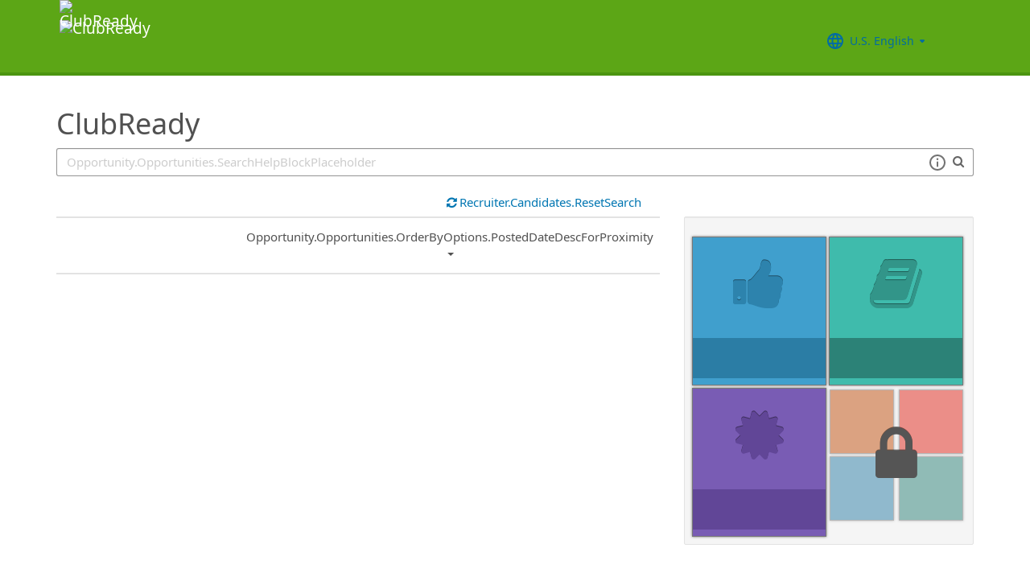

--- FILE ---
content_type: text/html; charset=utf-8
request_url: https://recruiting.ultipro.com/CLU1001CLBH/JobBoard/b1a0e386-5880-4335-8796-6692c8b39b02/?q=&o=postedDateDesc
body_size: 150652
content:

<!DOCTYPE html>
<html id="PageHtml">
<head>
    <title data-bind="text: title()"></title>

    
    <meta http-equiv="X-UA-Compatible" content="IE=edge" />
<meta charset="utf-8" />
<meta name="viewport" content="width=device-width, initial-scale=1" />

<meta http-equiv="Cache-Control" content="no-cache, must-revalidate, no-store" />
<meta http-equiv="Expires" content="Tue, 30 Sep 2025 10:32:54 GMT" />
<meta http-equiv="Pragma" content="no-cache" />

<link rel="icon" href="data:;base64,iVBORw0KGgo=">

        <iframe id="_as" style="display: none" src="/CLU1001CLBH/JobBoard/b1a0e386-5880-4335-8796-6692c8b39b02/AnonymousSessionCheck"></iframe>

    

<link rel="stylesheet" href="https://rec-cdn-prod.cdn.ultipro.com/rec-web/9fc3953104d3016df5d8f5ff50da923834fec3d2/site.css" />
<link rel="stylesheet" href="https://rec-cdn-prod.cdn.ultipro.com/rec-web/9fc3953104d3016df5d8f5ff50da923834fec3d2/bootstrap-extensions.min.css" />


    <link href="/CLU1001CLBH/JobBoard/b1a0e386-5880-4335-8796-6692c8b39b02/Styles/BrandingSettings?brandId=ff503fa5-8e11-40a2-bd33-206570096181&amp;m=637300124861860000" rel="stylesheet" />

<script src="https://rec-cdn-prod.cdn.ultipro.com/rec-web/9fc3953104d3016df5d8f5ff50da923834fec3d2/jqueryBundle.min.js"></script>
<script src="https://rec-cdn-prod.cdn.ultipro.com/rec-web/9fc3953104d3016df5d8f5ff50da923834fec3d2/tinymceBundle.js"></script>
<script src="https://rec-cdn-prod.cdn.ultipro.com/rec-web/9fc3953104d3016df5d8f5ff50da923834fec3d2/reactBundle.js"></script>
<script src="https://rec-cdn-prod.cdn.ultipro.com/rec-web/9fc3953104d3016df5d8f5ff50da923834fec3d2/jslib.min.js"></script>
<script src="https://rec-cdn-prod.cdn.ultipro.com/rec-web/9fc3953104d3016df5d8f5ff50da923834fec3d2/react-components.min.js"></script>
<script src="https://rec-cdn-prod.cdn.ultipro.com/rec-web/9fc3953104d3016df5d8f5ff50da923834fec3d2/bootstrapBundle.min.js"></script>


        <link rel="stylesheet" href="https://ignite.cdn.ultipro.com/dls-cdn/ignite/v7.13.1/tokens/fonts/noto/ignite-fonts-noto-hinted-cdn.css" />
        <link rel="stylesheet" href="https://ignite.cdn.ultipro.com/dls-cdn/ignite/v7.13.1/tokens/fonts/volte/ignite-fonts-volte-cdn.css" />
        <link rel="stylesheet" href="https://ignite.cdn.ultipro.com/dls-cdn/ignite/v7.13.1/tokens/css/ignite-tokens.css" />
        <script type="module" src="https://ignite.cdn.ultipro.com/dls-cdn/ignite/v7.13.1/web-components/ignite/ignite.esm.js"></script>
        <script type="module" src="https://ignite.cdn.ultipro.com/dls-cdn/ignite/v7.13.1/web-components/ignite/ignite.js"></script>
    <script type="module" src="https://rec-cdn-prod.cdn.ultipro.com/rec-web/9fc3953104d3016df5d8f5ff50da923834fec3d2/npm-imports.js"></script>


<script src="https://rec-cdn-prod.cdn.ultipro.com/rec-web/9fc3953104d3016df5d8f5ff50da923834fec3d2/site.min.js"></script>
<script src="https://rec-cdn-prod.cdn.ultipro.com/rec-web/9fc3953104d3016df5d8f5ff50da923834fec3d2/siteBundle.js" type="module"></script>

    

    <script>
    (function() {
        Recruiting.TenantFeatureToggle.setFeatureToggles(["CandidateSearchFullNameMatch","IncreaseOfferLetterMaxLength","JobBoardSettingsUpdate","OfferContactMergeTags","EnableCsrSessionManagement","TwitterSwitch","ScreeningQuestionHashFilter","EWSMigration","ConfigurableCountryQuestions","TenantSpecificMailgunDomain","UpdateAssessmentEmail2025","GlobalDate","SalaryRangeFields","ReferenceDataUniqueCacheKey","SkipScreeningQuestionsDraftValidations","ApplicationIncorrectNameTextChanges","DiagnosticsServiceAccountReset","SmsWelcomeMessage","FrenchGoToOfferLetterMergeTag","EnableDaDkLocale","EnableEnCALocale","JobsFromSearch","ReplaceTenantSeasonedGuids","SmsWeb","AssessmentLinkRequestOpp","PositionAutomationSupport","ReindexForSortApplicationsByAssessmentStatus","CandidateMatchHideScoreWarningMessage","CopyApplicants","EnableLaunchDarkly","OfferMergeTagsEnhancements","ResumeEnhancements2025","EducationDates","OpportunityTranslationEnhancements","PhysicalLocationSyncEnhancements","ExternalApplyId","ReindexForSearchableApplicationQuestionHash","EnableAotJsBundling","PreventApplyTwiceStandardApps","HireDetailsLink","ShowOnbLinkForGlobalHiresOnJobBoard","PositionAutomation","MxEmailScheduleModal","DiagnosticsReindexTool","UkgAuthNInternal","PositionAutomationSyncOnFutureDates","TinyMCEValidateExtraTags","CompanyNameForAutoFeed","AddToIdentities","ValidateInactiveLocationsInHireDetails","SyncZipCodeForTaxLocations","SharedPools","CurrencySymbolFormatOnOpportunityNotificationMessage","SyncPositionAutomationOnRecEnable","SupportRelayStateInSso","RecHMAllowManageDocumentsForInternalCandidates","ViewMoreJobLocationFilter","MergeCandidates","BatchRejectApplications","PostCandAPILookupBeforeSave","EnableRecCdn","OfferMergeTagsTinyMce","SmsCandidateSync","CandidateMatchScoreVisibility","CandidateDetailsActions","LocalizationEnabled","ScheduleInterviewOnUnpostedOpportunity","PreferredName","ShowAllLocationsInOpportunityList","PositionAutomationSync","OfferEditsWithApproval","BulkDisposition","EnableSvSeLocale","ScreeningQuestionTranslations","OpportunityJustificationCommentsFix","DelayNotificationViewToggle","RecruitmentFireJobSync","WelcomeEmail","ResumeColumn","USFedContractorUpdates2024","IndeedQuestionsFormatVersion1","FilterGroup","ApplicationSubmittedFilter","EditEmail","ArcGisWithAuth","LongerRequisitionNumber","OfferAttachments","RehireIndicator","IndeedApplyFixDupEmail","LatestOFCCPForm","EnableFrFrLocale","CandidateStatusAtTimeOfHire","JobLocationType","ProjectAndShiftFields","CalendarNameInInterviewNotes","EnableNlNlLocale","LatestReference","CandidateDetailRank","SendRehiresToOnboarding","OfferActivityFilter","OldPostToLinkedInDeprecated","OfferContactPhoneNumberDefault","HireFromOffer","ProfessionalExperienceDate","ReindexCandidateTags","SmsWebPhoneRelease","SyncActivatedPosition","IndeedQuestionsAcceptMultipleSchemaVersions","PostToLinkedInWidget","SendGlobalHiresToOnboarding","RecruitmentFireLocationSync","OpportunityScoreIncrease","EditAssessmentPackagesOnPublishedOpps","RetryWebhooks","OppAuthNIdentity","IndeedResumeFields","DmpUploadMigration","EnableItItLocale","BulkDispositionCandidateApps","MxDispositionModal","MXExperience","SortApplicationsByAssessmentStatus","ScreeningQuestionLastUpdatedReindex","CandidateEngagementMay","ScreeningQuestionGroups","ApplicationSubmittedFilterReindex","FilterApplicationsByAssessmentScore","CandidateMatchGA","CandidateEngagementAugust","SmsWebPhoneReassign","AssessmentIntegration","PersonFireSyncUsersAndLogins","enable-recruiting-candidate-preferred-locale-notification-tokens","enable-recruiting-export-multiple-assessment-status","disable-recruiting-send-automated-emails-on-closed-opportunity","enable-recruiting-project-search-full-name-match","enable-recruiting-email-translations","enable-recruiting-improved-opportunity-close-performance","enable-recruiting-opportunity-status-audits","disable-recruiting-duplicate-hire-processing","enable-recruiting-launch-darkly-demo","SyncJobsFromOdata","SyncCoreEmployeeRolesIndependentOfCandidateSync","EnableMetricsLogging","OfflineTokenIntrospection","EnableArcGisProxy","ReportsForSupport","StrictSecondaryReads","ManageClientOppRealm","TenantSecondaryReads","CallerMemberForMongoTraceLogs","EnableSnapshotReadConcern","UltiProServiceClientCircuitBreaker","PreventDuplicateSynchedReferenceData","SearchQueryTelemetry","ReduceDbFullDocumentReplace","EESyncSkipFailedPages","DisableEntityReferences","DisableV1Api","ThirdPartyIntegrationApiOptimized"]);
    })();
</script>

    <script>
    (function() {
        var featureSettings = [{"Name":"Recruitment.CandidateConsent","EnabledFeatures":[]},{"Name":"Recruitment.OpportunityManagement.PageFeatures","EnabledFeatures":["PersonalizedJobSearch","JobSearchAgent","ShareOnTwitter"]},{"Name":"Recruitment.Organization","EnabledFeatures":["OrgLevels","SendRehiresToOnboarding"]},{"Name":"Recruitment.CandidateInformation","EnabledFeatures":["CandidateReferences","TextMessaging","EditCandidateEmailAddress"]},{"Name":"Recruitment.Interviews","EnabledFeatures":["ScheduleMeeting"]},{"Name":"Recruitment.Offers","EnabledFeatures":["Approvals","Edits","EditsWithApproval","UserLocale"]},{"Name":"Recruitment.OpportunityManagement.PublishingAndJobBoards","EnabledFeatures":["FeaturedOpportunities","Approvals","Evergreen","FTE"]},{"Name":"Recruitment.Accessibility","EnabledFeatures":[]}];

        var featureSettingsConfigurationGroups = featureSettings.map(function(g) {
            return new Recruiting.FeatureSettingsConfigurationGroup(g.Name, g.EnabledFeatures);
        });

        Recruiting.FeatureSettings.init(featureSettingsConfigurationGroups);
    })();
</script>

    


        <script>
            let data = {
                visitor: {
                    id: "",
                    rec_isRecruitmentAdministrator: false,
                    rec_isRecruiter: false,
                    rec_isHiringManager: false,
                    rec_environment: "recruiting.ultipro.com",
                    locale: "en-US"
},
                account: {
                    id: US.utils.po.getFirstSevenChars("CLU1001CLBH"),
                    tenantAlias: "CLU1001CLBH"
                            },
                excludeAllText: true,
                disableGuides: false
            }
            US.utils.po.init("cfb570dc-23df-45bd-5089-5be6acfaa92b");
            pendo.initialize(data);

            function updatePendoUrl() {
                pendo.location.addTransforms([
                    {
                        attr: 'search',
                        action: 'AllowOnlyKeys',
                        data: US.utils.ga.whiteListedUrlTerms
                    },
                    {
                        attr: 'search',
                        action: 'AddTo',
                        data: function () {
                            const url = new URL(window.location.href);
                            if ((false && url.pathname.includes('OpportunityApplicants'))
                                || (false && url.pathname.includes('Pools'))
                                || (false && (url.pathname.includes('Recruiter/Candidates') || url.pathname.includes('CandidateAdd')))
                                || (false && url.pathname.includes('CandidateDetail'))
                                || (false && url.pathname.includes('OfferList'))
                                || (false && (url.pathname.includes('OfferDetail') || url.pathname.includes('OfferCreate')))
                                || (false && url.pathname.includes('OpportunityList'))
                                || (false && (/JobBoard\/[^\/]*\/Candidate\/ViewPresence[^\/]*$/.test(url.pathname)
                                     || /JobBoard\/[^\/]*\/ApplicationAssessments[^\/]*$/.test(url.pathname) || /JobBoard\/[^\/]*\/CandidateOffer[^\/]*$/.test(url.pathname)
                                     || /JobBoard\/[^\/]*\/References\/ViewReferences[^\/]*$/.test(url.pathname)  || /JobBoard\/[^\/]*\/CandidateInterviewScheduling\/SelfSchedule[^\/]*$/.test(url.pathname)))
                                || (false &&
                                        (/JobBoard\/[^\/]*\/?$/.test(url.pathname) ||
                                            /JobBoard\/[^\/]*\/OpportunityDetail[^\/]*$/.test(url.pathname) || url.pathname.includes('Accessibility')
                                            || url.pathname.includes('Dashboard') || /JobBoard\/[^\/]*\/JobSearchAgent[^\/]*$/.test(url.pathname)
                                   ))) {
                                            return { 'mx': '1' };
                                       }
                                },
                    }
                ]);
            }

            $(window).on('load', function () {
                setTimeout(updatePendoUrl, 10);
            });
        </script>
    
    



    <!-- Google Tag Manager -->
<script>
    (function(w,d,s,l,i){w[l]=w[l]||[];w[l].push({'gtm.start':
    new Date().getTime(),event:'gtm.js'});var f=d.getElementsByTagName(s)[0],
    j=d.createElement(s),dl=l!='dataLayer'?'&l='+l:'';j.async=true;j.src=
    'https://www.googletagmanager.com/gtm.js?id='+i+dl;f.parentNode.insertBefore(j,f);
    })(window,document,'script','dataLayer', 'GTM-TRJP8TD');
</script>
<!-- End Google Tag Manager -->

    <script>
     $(function() {
         $('<input name="__RequestVerificationToken" type="hidden" value="CfDJ8EYVB_voQ4JEtwB7-kL5ji5T76O9dG30UaTA_scJE16Y8xpkiIAdLv15uKmIRplu5fTOJf_SSb02AC-6qARbGdbh4iIYEkOfZ5gCQIJ1xLLdVAZG_966L-z2Glj0b2fggEKMzk0o15wcFTHaz52WY3M" />').appendTo("body");
     });
     
     $(document).ajaxSend(function (event, xhr, options) {
         if (['GET', 'HEAD'].indexOf(options.type) === -1) {
             xhr.setRequestHeader('X-RequestVerificationToken', $('input[name="__RequestVerificationToken"]').val());
         }
     });
 </script>

        <script type="text/javascript">
        (function (h, o, u, n, d) {
            h = h[d] = h[d] || { q: [], onReady: function (c) { h.q.push(c) } }
            d = o.createElement(u); d.async = 1; d.src = n
            n = o.getElementsByTagName(u)[0]; n.parentNode.insertBefore(d, n);
        })
        (window, document, 'script', 'https://www.datadoghq-browser-agent.com/eu1/v5/datadog-rum.js', 'DD_RUM');
        /**
         * Checks if currentUrl matches any pattern in the whitelist (supports '*' as wildcard)
         * param {string[]} whitelist - Array of patterns (may include '*')
         * param {string} currentUrl - URL to check
         * returns {boolean}
         */
        function isUrlWhitelisted(whitelist, currentUrl) {
            return whitelist.some(function(pattern) {
                // Escape regex special chars except *
                var regexPattern = pattern.replace(/[.+?^${}()|[\]\\]/g, '\\$&').replace(/\*/g, '.*');
                var regex = new RegExp(regexPattern);
                return regex.test(currentUrl);
            });
        }

        var rumReplaySessionEnabled = false;
        var rumReplayWhiteList = [];
            rumReplayWhiteList.push("JobBoard/*/OpportunityApply");
        var isReplayAllowed = rumReplaySessionEnabled ? isUrlWhitelisted(rumReplayWhiteList, window.location.pathname) : false;
        var rumSessionRate = rumReplaySessionEnabled ? 100 : 50;
        var rumReplayRate = isReplayAllowed ? 100 : 0;

        window.DD_RUM.onReady(function () {
            if (!isReplayAllowed) {
                window.DD_RUM.stopSessionReplayRecording();
            }
            
            window.DD_RUM.init({
                clientToken: 'pub49cc788d96f6d1f8f20c5d6f19aa242c',
                applicationId: '0d864a82-3281-41ce-bbf9-801162b05695',
                site: 'datadoghq.eu',
                service: 'rec-prod-atl',
                env: 'prod',
                version: '9fc3953104d3016df5d8f5ff50da923834fec3d2',
                sessionSampleRate: rumSessionRate,
                sessionReplaySampleRate: rumReplayRate,
                startSessionReplayRecordingManually: true,
                trackUserInteractions: true,
                trackResources: true,
                trackLongTasks: true,
                defaultPrivacyLevel: 'mask-user-input',
                // https://docs.datadoghq.com/real_user_monitoring/connect_rum_and_traces/?tab=w3ctracecontext#how-are-rum-resources-linked-to-traces
                allowedTracingUrls: [{ match: (url) => 'arcgis,cronofy,campaign-management'.split(',').map(t => t.trim()).every(t => !url.includes(t)), propagatorTypes: ["tracecontext"] }],
                beforeSend: (event, context) => {
                    //https://docs.datadoghq.com/real_user_monitoring/browser/modifying_data_and_context#enrich-and-control-rum-data
                    event.view.url = event.view.url.replace("/CandidateSearch=[^&]*/", "CandidateSearch=REDACTED"); //candidate search may contain PII
                    event.view.url = event.view.url.replace("/as=[^&]*/", "as=REDACTED"); //application search may contain PII
                }
            });

            //set user context
            window.DD_RUM.setUser({
                id: "",
                featureToggles: "CandidateSearchFullNameMatch,IncreaseOfferLetterMaxLength,JobBoardSettingsUpdate,OfferContactMergeTags,EnableCsrSessionManagement,TwitterSwitch,ScreeningQuestionHashFilter,EWSMigration,ConfigurableCountryQuestions,TenantSpecificMailgunDomain,UpdateAssessmentEmail2025,GlobalDate,SalaryRangeFields,ReferenceDataUniqueCacheKey,SkipScreeningQuestionsDraftValidations,ApplicationIncorrectNameTextChanges,DiagnosticsServiceAccountReset,SmsWelcomeMessage,FrenchGoToOfferLetterMergeTag,EnableDaDkLocale,EnableEnCALocale,JobsFromSearch,ReplaceTenantSeasonedGuids,SmsWeb,AssessmentLinkRequestOpp,PositionAutomationSupport,ReindexForSortApplicationsByAssessmentStatus,CandidateMatchHideScoreWarningMessage,CopyApplicants,EnableLaunchDarkly,OfferMergeTagsEnhancements,ResumeEnhancements2025,EducationDates,OpportunityTranslationEnhancements,PhysicalLocationSyncEnhancements,ExternalApplyId,ReindexForSearchableApplicationQuestionHash,EnableAotJsBundling,PreventApplyTwiceStandardApps,HireDetailsLink,ShowOnbLinkForGlobalHiresOnJobBoard,PositionAutomation,MxEmailScheduleModal,DiagnosticsReindexTool,UkgAuthNInternal,PositionAutomationSyncOnFutureDates,TinyMCEValidateExtraTags,CompanyNameForAutoFeed,AddToIdentities,ValidateInactiveLocationsInHireDetails,SyncZipCodeForTaxLocations,SharedPools,CurrencySymbolFormatOnOpportunityNotificationMessage,SyncPositionAutomationOnRecEnable,SupportRelayStateInSso,RecHMAllowManageDocumentsForInternalCandidates,ViewMoreJobLocationFilter,MergeCandidates,BatchRejectApplications,PostCandAPILookupBeforeSave,EnableRecCdn,OfferMergeTagsTinyMce,SmsCandidateSync,CandidateMatchScoreVisibility,CandidateDetailsActions,LocalizationEnabled,ScheduleInterviewOnUnpostedOpportunity,PreferredName,ShowAllLocationsInOpportunityList,PositionAutomationSync,OfferEditsWithApproval,BulkDisposition,EnableSvSeLocale,ScreeningQuestionTranslations,OpportunityJustificationCommentsFix,DelayNotificationViewToggle,RecruitmentFireJobSync,WelcomeEmail,ResumeColumn,USFedContractorUpdates2024,IndeedQuestionsFormatVersion1,FilterGroup,ApplicationSubmittedFilter,EditEmail,ArcGisWithAuth,LongerRequisitionNumber,OfferAttachments,RehireIndicator,IndeedApplyFixDupEmail,LatestOFCCPForm,EnableFrFrLocale,CandidateStatusAtTimeOfHire,JobLocationType,ProjectAndShiftFields,CalendarNameInInterviewNotes,EnableNlNlLocale,LatestReference,CandidateDetailRank,SendRehiresToOnboarding,OfferActivityFilter,OldPostToLinkedInDeprecated,OfferContactPhoneNumberDefault,HireFromOffer,ProfessionalExperienceDate,ReindexCandidateTags,SmsWebPhoneRelease,SyncActivatedPosition,IndeedQuestionsAcceptMultipleSchemaVersions,PostToLinkedInWidget,SendGlobalHiresToOnboarding,RecruitmentFireLocationSync,OpportunityScoreIncrease,EditAssessmentPackagesOnPublishedOpps,RetryWebhooks,OppAuthNIdentity,IndeedResumeFields,DmpUploadMigration,EnableItItLocale,BulkDispositionCandidateApps,MxDispositionModal,MXExperience,SortApplicationsByAssessmentStatus,ScreeningQuestionLastUpdatedReindex,CandidateEngagementMay,ScreeningQuestionGroups,ApplicationSubmittedFilterReindex,FilterApplicationsByAssessmentScore,CandidateMatchGA,CandidateEngagementAugust,SmsWebPhoneReassign,AssessmentIntegration,PersonFireSyncUsersAndLogins,enable-recruiting-candidate-preferred-locale-notification-tokens,enable-recruiting-export-multiple-assessment-status,disable-recruiting-send-automated-emails-on-closed-opportunity,enable-recruiting-project-search-full-name-match,enable-recruiting-email-translations,enable-recruiting-improved-opportunity-close-performance,enable-recruiting-opportunity-status-audits,disable-recruiting-duplicate-hire-processing,enable-recruiting-launch-darkly-demo",
                roles: "",
                tenantAlias: "CLU1001CLBH"
            });
            window.DD_RUM.startSessionReplayRecording({ force: !!isReplayAllowed });
        });
    </script>

</head>
<body class="jobboardview-controller candidate-layout ">
    <ukg-ignite-shell theme="classic" class="branded-layout" default-translation-path enable-cdn-path use-latest-cdn language="en-US">
    <!-- Google Tag Manager (noscript) -->
<noscript>
    <iframe src="https://www.googletagmanager.com/ns.html?id=GTM-TRJP8TD"
            height="0" width="0" style="display:none;visibility:hidden"></iframe>
</noscript>
<!-- End Google Tag Manager (noscript) -->

        <a class="sr-only sr-only-focusable" id="skipLink" tabindex="0" data-i18n="Common.SkipLink"></a>
            <div id="PageContent" style="visibility: hidden">
                <header role="banner">



<nav class="navbar navbar-candidate navbar-static-top" data-automation="navbar" data-i18n="[aria-label]Layout.NavigationAriaLabel">
    <div class="container">
        <div class="navbar-header">
            <a target="_blank" href="http://www.clubready.com " class="navbar-brand">
                    <img class="small-logo logo" src="/CLU1001CLBH/JobBoard/b1a0e386-5880-4335-8796-6692c8b39b02/Styles/GetSmallHeaderLogo?brandId=ff503fa5-8e11-40a2-bd33-206570096181&amp;m=637300124861860000" alt="ClubReady" data-automation="navbar-small-logo" />
                    <img class="large-logo logo" src="/CLU1001CLBH/JobBoard/b1a0e386-5880-4335-8796-6692c8b39b02/Styles/GetLargeHeaderLogo?brandId=ff503fa5-8e11-40a2-bd33-206570096181&amp;m=637300124861860000" alt="ClubReady" data-automation="navbar-large-logo" />
            </a>
            
                <button type="button" class="navbar-toggle" data-toggle="collapse" data-target="#navbar-collapse" aria-labelledby="navbar-menu-label">
                    <span class="icon-bar"></span>
                    <span class="icon-bar"></span>
                    <span class="icon-bar"></span>
                </button>
                <span id="navbar-menu-label" class="sr-only" data-i18n="Layout.Menu.MenuLabel"></span>
        </div>
        
        <div id="navbar-collapse" class="collapse navbar-collapse">
            <ul class="nav navbar-nav navbar-right" >


                    <li class="find-opps-link ">
                        <ukg-button manual-color="true" class="brandingbutton" id="OpportunitiesMenuButton" data-automation="opportunities-menu-button" onclick="window.location=&#x27;/CLU1001CLBH/JobBoard/b1a0e386-5880-4335-8796-6692c8b39b02&#x27;" emphasis="low" data-i18n="Layout.Menu.Opportunities" data-bind="attr: {'aria-label': $.t('Layout.Menu.Opportunities') }" role="link"></ukg-button>
                    </li>


<li id="LanguagePicker">
    <ukg-button manual-color="true" class="brandingbutton" id="languageMenubutton" data-bind="menudropdownListener: { targetId: 'languageMenuContainer' }" data-automation="selected-language-picker-link" emphasis="low" child-icon="menu-caret-down" aria-expanded="False" data-i18n="[tooltip-text]Layout.LanguageLabel" parent-icon="language">
        <span class="brandingbutton" data-bind="text: selectedLanguage().Name"></span>
    </ukg-button>
    <ukg-menu fixed-height="large" id="languageMenuContainer" data-bind="foreach: languages" selectable>
        <!-- ko if: $data.Code=='zh-CN'-->
        <ukg-menu-item data-automation="language-picker-link" data-bind="click: $parent.selected, attr: { value: $data.Code, selected: $parent.selectedLanguage() == $data, 'lang': $data.Code, 'aria-label': $.t('Layout.Menu.ChineseLabel')}, text: $data.Name"></ukg-menu-item>
        <!-- /ko --> 
        <!-- ko ifnot: $data.Code=='zh-CN'-->
        <ukg-menu-item data-automation="language-picker-link" data-bind="click: $parent.selected, attr: {value: $data.Code, selected: $parent.selectedLanguage() == $data, 'lang': $data.Code}, text: $data.Name"></ukg-menu-item>
        <!--/ko-->
    </ukg-menu> 
</li>

<script>
    $(function () {
        var languageSelectionViewModel = new US.Common.LanguageSelectionViewModel({
            languages: [{"Id":"34e329e5-6e83-4e59-8879-c3e39f6229c9","Code":"en-GB","Name":"British English"},{"Id":"af699467-de1c-4eab-9e4c-50c426dc961e","Code":"en-CA","Name":"CA English"},{"Id":"4472ce4a-c88e-4f40-a36b-6df8b7daa5df","Code":"da-DK","Name":"Danish"},{"Id":"841f2814-4f6e-4a37-8a07-75c5af9d0bd7","Code":"de-DE","Name":"Deutsch"},{"Id":"941d6a52-139f-4baa-b558-0428b5059917","Code":"nl-NL","Name":"Dutch"},{"Id":"748993d4-7fd4-4146-ab17-f35423768200","Code":"es-ES","Name":"Español"},{"Id":"5266ab6b-200e-4152-bebd-40923f952d6d","Code":"fr-FR","Name":"FR French"},{"Id":"fba4253d-2c6e-4836-81e6-0a2d25e951a5","Code":"fr-CA","Name":"Français Canadien"},{"Id":"03863089-9c60-4a70-b6e4-fd9d43d66ad4","Code":"it-IT","Name":"Italian"},{"Id":"e8d5efd6-13ed-45a7-878b-e126688640ef","Code":"pt-BR","Name":"Português do Brasil"},{"Id":"33563062-7a8b-4c15-baab-9aa319ce3fa6","Code":"sv-SE","Name":"Swedish"},{"Id":"18a64832-04e6-4a1c-a9fd-770bb7beeec8","Code":"en-US","Name":"U.S. English"},{"Id":"a9a1fec2-e7f4-4795-981a-6150938b570e","Code":"zh-CN","Name":"简体中文"}],
            selectedLanguageCode: "en-US",
            changeUserLanguageUrl: "/CLU1001CLBH/JobBoard/b1a0e386-5880-4335-8796-6692c8b39b02/Layout/ChangeUserLanguage"
        });

        ko.applyBindings(languageSelectionViewModel, $("#LanguagePicker")[0]);
    });
</script>
                    <li>
                        <ukg-button  manual-color="true" class="brandingbutton" id="SignInButton" onclick="window.location=&#x27;/CLU1001CLBH/JobBoard/b1a0e386-5880-4335-8796-6692c8b39b02/Account/Login?cancelUrl=http%3A%2F%2Frecruiting.ultipro.com%2FCLU1001CLBH%2FJobBoard%2Fb1a0e386-5880-4335-8796-6692c8b39b02%2F%3Fq%3D%26o%3DpostedDateDesc&#x27;" emphasis="low" data-i18n="Layout.Menu.LogIn" data-bind="attr: {'aria-label': $.t('Layout.Menu.LogIn') }" role="link"></ukg-button>
                    </li>
            </ul>
        </div>
    </div>
</nav>


                </header>
                <main>
                    <div class="index-action">
                        <div id="PageContainer" class="container">
                            <div id="GlobalNotificationContainer">
                                <global-notification></global-notification>
                            </div>
                            
    <link rel="stylesheet" href="https://js.arcgis.com/4.32/esri/themes/light/main.css" />
    <script src="https://js.arcgis.com/4.32/"></script>


<div id="OpportunitiesContainer">
    <div>
        <react-ko-bridge params="component:'Recruiting.Rct.Containers.Candidate.CandidateConsentBanner',
                         props:{
                            'showAlert': false,
                            'consentUrl': '/CLU1001CLBH/JobBoard/b1a0e386-5880-4335-8796-6692c8b39b02/CandidateConsent'
                         }">
        </react-ko-bridge>
        <div class="row">
            <div class="col-md-24">
                <h1 data-automation="job-board-title" class="job-board-title" data-bind="text: jobBoard.Name"></h1>
            </div>
        </div>
        <div role="search" class="row">
            <div data-bind="css: { 'col-md-24': !shouldShowMap() || geoServiceUnavailable(), 'col-md-12': shouldShowMap() && !geoServiceUnavailable() }">
                <div class="form-group">
                    <!-- ko if: shouldShowMap() -->
                    <label id="searchInputLabel" for="SearchInput" class="search-label" data-i18n="Opportunity.Opportunities.SearchLabel"></label>
                    <!-- /ko -->
                    <span class="typeahead-group typeahead-group-right search-input-group">
                        <div class="right-inner-addon dropdown">
                            <!-- onmouseup event is needed in order set focus because the filter components steal the mousedown event and thus prevent ie from properly setting focus on input element -->
                            <input id="SearchInput" onmouseup="this.focus()" data-automation="search-textbox" class="form-control" type="text" data-bind="textInput: searchQuery, event: { keyup: searchInputKeyPress }, attr: { placeholder: $.t('Opportunity.Opportunities.SearchHelpBlockPlaceholder'), 'aria-label': $.t('Opportunity.Opportunities.SearchLabelWhatJob') }" maxlength="100">
                            <div class="search-tips-target" data-bind="component: {
                                         name: 'react-ko-bridge',
                                         params: { 'component': 'Recruiting.Rct.Components.Atoms.SearchTips', 'props' :{ 'dropdownClassName': 'jobboard-dropdown' } }
                                     }">
                            </div>
                        </div>
                        <span class="typeahead-addon typeahead-addon-right" data-automation="typeahead-search" data-bind="ifnot: showClearButton"><i aria-hidden="true" class="fa fa-search muted"></i></span>
                        <span role="button" tabindex="0" class="typeahead-addon typeahead-addon-right" data-automation="searchinput-clear" data-bind="visible: showClearButton,click: clearSearchInput, event: { keypress: clearSearchInput }">
                            <i data-bind="attr: { 'aria-label': $.t('Common.Clear') }" class="fa fa-times"></i>
                        </span>
                    </span>
                </div>
            </div>
            <!-- ko if: shouldShowMap() && !geoServiceUnavailable() -->
            <div class="col-md-12">
                <div class="form-group">
                    <label for="WhereInput" class="search-label" data-i18n="Opportunity.Opportunities.WhereLabel"></label>
                    <!-- onmouseup event is needed in order set focus because the filter components steal the mousedown event and thus prevent ie from properly setting focus on input element -->
                    <input id="WhereInput" aria-controls="search-results" role="combobox" aria-autocomplete="list" class="form-control" onmouseup="this.focus()" aria-hidden="true"
                           data-bind="typeahead: {items: 5, minLength: 1, value:'Id', remote: arcGisSuggestUrl, requestType: 'GET', option: 'text', selectedValue: selectedCandidate, showSearchIcon:true, showClearButton: true, useNumberResultsStatusMessage: true, revertOnUnselected: true}, onSelected: onSelected.bind($data), attr:{placeholder: $.t('Opportunity.Opportunities.WhereHelpBlock'), 'aria-label': $.t('Opportunity.Opportunities.WhereAria')}"
                           data-automation="location-address-selector" />
                </div>
            </div>
            <!-- /ko -->
        </div>
    </div>
    <div role="region" data-bind="visible: shouldShowMap(), attr: { 'aria-label': $.t('Opportunity.Opportunities.Map') }">
        <div id="viewDiv" data-automation="map"></div>
    </div>
    <div>
        <div class="row">
            <div class="pl-0 pr-0" role="region" data-bind="attr: { 'aria-label': $.t('Opportunity.Opportunities.FilterOpportunities') }, css: { 'col-md-24 col-sm-24 col-xs-24': showFullWidth(), 'col-md-16 col-sm-24 col-xs-24': !showFullWidth() }">
                <div class="col-md-21 col-sm-24 col-xs-24">
                    <jobboard-filter-panel params="filtersUrl: '/CLU1001CLBH/JobBoard/b1a0e386-5880-4335-8796-6692c8b39b02/JobBoardView/GetFilters',
                        typeaheadOptionsUrl: '/CLU1001CLBH/JobBoard/b1a0e386-5880-4335-8796-6692c8b39b02/JobBoardView/GetTypeaheadOptions',
                        parentQuery: opportunityQuery,
                        shouldInvalidate: shouldInvalidateSubscribers,
                        onFiltersReady: filtersUpdated.bind($root),
                        onFiltersChange: filtersUpdated.bind($root),
                        getFilterIdentifierCallback: getFilterIdentifier.bind($root),
                        getSearchFilterSearchFragmentCallback: getSearchFilterSearchFragment.bind($root),
                        hydratedFilterValues: hydratedFilterValues,
                        shouldRehydrate: shouldRehydrate,
                        shouldReset: shouldReset,
                        maxSelectedFilter: 10">
                    </jobboard-filter-panel>
                </div>
                <div class="col-md-3 no-left-gutter">
                    <div class="pull-right reset">
                        <react-ko-bridge params="component: 'Recruiting.Rct.Components.Atoms.Button',
                            props: {
                                'buttonType': 'link',
                                'text': $.t('Recruiter.Candidates.ResetSearch'),
                                'onClick': resetSearch,
                                'icon': 'fa-refresh',
                                'dataAutomation': 'reset-button'
                            }">
                        </react-ko-bridge>
                    </div>
                </div>
            </div>
            <div data-bind="if: !showFullWidth()">
                <div class="col-xs-12 col-md-8">
                    <p class="hidden-xs hidden-sm" data-bind="visible: showAddJobSearchAgent">
                        <button class="btn btn-primary btn-block" data-automation="create-job-search-agent-link" data-bind="disable: disableCreateJobAlert(), click: createJobSearchAgent"><span class="fa fa-envelope-o"></span> <span data-i18n="Opportunity.Opportunities.JobSearchAgent.Activate"></span></button>
                    </p>
                </div>
            </div>
            <!-- ko if: showAddJobSearchAgent() && showFullWidth() -->
            <div class="col-md-8 col-sm-24 col-xs-24">
                <p class="hidden-xs hidden-sm">
                    <button class="btn btn-primary btn-block" data-automation="create-job-search-agent-link" data-bind="disable: disableCreateJobAlert(), click: createJobSearchAgent"><span class="fa fa-envelope-o"></span> <span data-i18n="Opportunity.Opportunities.JobSearchAgent.Activate"></span></button>
                </p>
            </div>
            <!-- /ko -->
            <div class="col-sm-24 col-xs-24" data-bind="css: { 'col-md-24': showFullWidth(), 'col-md-16': !showFullWidth() } ">
                <p class="hidden-md hidden-lg" data-bind="visible: showAddJobSearchAgent">
                    <button class="btn btn-primary btn-block full-width" data-automation="create-job-search-agent-link" data-bind="disable: disableCreateJobAlert(), click: createJobSearchAgent"><span class="fa fa-envelope-o"></span> <span data-i18n="Opportunity.Opportunities.JobSearchAgent.Activate"></span></button>
                </p>
                <div class="search-count" data-automation="opportunities-search-container">
                    <div id="SearchCount" class="row">
                        <div class="col-md-15">
                            <h2 aria-live="polite" data-automation="opportunities-count" class="count m-0" data-bind="text: $.t('Opportunity.Opportunities.ResultJobCountShowingXOfY', { loadedCount: loadedCount(), allCount: totalCount() }), visible: hasLoadedOpportunities()"></h2>
                        </div>
                        <div class="col-md-9">
                            <div class="sort-by pull-right">
                                <select-list params="options: orderByOptions,
                                    rightAligned: true,
                                    selectedOption: orderBy,
                                    onChangeCallback: sortUpdated.bind($root)">
                                </select-list>
                            </div>
                        </div>
                    </div>
                </div>
                <div data-automation="personalized-search-error-list" data-bind="with: personalizedSearch.personalizedSearchHandler, visible: personalizedSearch.personalizedSearchHandler.serverErrors().length > 0" class="alert alert-danger">
                    <ul>
                        <!-- ko foreach: serverErrors -->
                        <li data-automation="personalized-search-error-item" data-bind="text: $.t('Opportunity.Opportunities.Errors.' + $data)"></li>
                        <!-- /ko -->
                    </ul>
                </div>
                <div id="Opportunities" data-bind="activity: { trigger: loadOpportunities.isExecuting, resize: true, valign: 'top', padding: 32 }, overlay: { trigger: loadOpportunities.isExecuting, resize: true }">
                    <div data-bind="foreach: opportunities">
                        <div data-automation="opportunity" class="opportunity" data-bind="attr: {id: 'Opportunity' + $index()}">
                            <div class="row">
                                <div class="col-lg-20 col-md-19 col-sm-18 col-xs-18">
                                    <h3>
                                        <a data-automation="job-title" class="opportunity-link break-word" data-bind="text: Title, attr: { href: OpportunityDetailLink }"></a><!-- ko if: $parent.shouldShowFeaturedOpportunities() && Featured() -->
                                        <i aria-hidden="true" class="fa fa-flag featured-icon-invisible" data-bind="popover: { trigger: 'hover', container: 'body', placement: 'right', content: $.t('Opportunity.Opportunities.Featured') }"></i>
                                        <i tabindex="0" class="fa fa-flag featured-icon" data-automation="featured-label" data-bind="attr: { 'aria-label': $.t('Opportunity.Opportunities.Featured') }, popover: { trigger: 'focus', container: 'body', placement: 'right', content: $.t('Opportunity.Opportunities.Featured') }"></i>
                                        <!-- /ko -->
                                        <img data-bind="visible: isPinned" class="marker-img" src="../../../Content/images/map-marker.svg" data-automation="opportunity-pin" />
                                    </h3>
                                </div>
                                <div class="col-lg-4 col-md-5 col-sm-6 col-xs-6 text-right">
                                    <h3 role="presentation" class="text-right">
                                        <small data-automation="opportunity-posted-date" data-bind="text: PostedDateString"></small>
                                    </h3>
                                </div>
                            </div>
                            <div class="row paragraph">
                                <div class="col-sm-18 col-xs-16 mb-1">
                                    <span class="label-with-icon">
                                        <strong data-bind="text: $.t('Opportunity.Opportunities.JobCategory')"></strong><strong>: </strong>
                                    </span>
                                    <span class="label-with-icon" data-automation="job-category">
                                        <span data-bind="text: JobCategoryName()"></span>
                                    </span>
                                </div>
                                <div class="col-sm-18 col-xs-16 mb-1">
                                    <span class="label-with-icon">
                                        <strong data-bind="text: $.t('Opportunity.Opportunities.RequisitionNumber')"></strong><strong>:</strong> <span data-bind="text: RequisitionNumber()"></span>
                                    </span>
                                </div>
                                <div class="col-sm-18 col-xs-16 mb-1">
                                    <span class="label-with-icon">
                                        <strong data-bind="text: $.t('Opportunity.Opportunities.Schedule')"></strong><strong>:</strong> <span data-bind="text: FullTimeText" data-automation="job-hours"></span>
                                    </span>
                                </div>
                                <!-- ko if: HasJobLocationType -->
                                <div class="col-sm-18 col-xs-16 mb-1">
                                        <span class="label-with-icon">
                                            <strong data-bind="text: $.t('Opportunity.Opportunities.JobLocationType')"></strong><strong>:</strong> <span data-bind="text: JobLocationTypeText" data-automation="job-location-type"></span>
                                        </span>
                                </div>
                                <!-- /ko -->
                                <div class="col-sm-6 col-xs-8 text-right">
                                    <!-- ko if: $parent.shouldShowPersonalizedJobSearch() && $parent.IsMatchForCandidate($data) && !$parent.IsSortingByRelevance() -->
                                    <span class="text-left" data-automation="best-match" data-bind="bestMatch: MatchScore"></span>
                                    <!-- /ko -->
                                </div>
                            </div>
                            <div class="row paragraph">
                                <div class="col-lg-20 col-md-19 col-sm-18 col-xs-16">
                                    <!-- ko if: Locations().length > 0 -->
                                    <!-- ko foreach: OpportunityListLocations() -->
                                    <div data-bind="visible: $index() == 0 && $parent.showAllLocations() == false" class="location-bottom">
                                        <candidate-physical-location params="{bindingContext: $data}" data-automation="physical-location-item"></candidate-physical-location>
                                    </div>
                                    <div data-bind="visible: $parent.showAllLocations" class="location-bottom">
                                        <candidate-physical-location params="{bindingContext: $data}" data-automation="physical-location-item"></candidate-physical-location>
                                    </div>
                                    <!-- /ko -->
                                    <a role="button" tabindex="0" data-automation="job-location-more" data-bind="visible: Locations().length > 1 && showAllLocations() == false, text: $.t('Opportunity.Opportunities.MoreLocations', { count : Locations().length - 1 }), click: function(){showAllLocations(true)}, event: {keypress: function(data, e){if(e.keyCode === 13 || e.keyCode === 32){return true} else{return false}} ? function(){showAllLocations(true)} : null}"></a>
                                    <a role="button" tabindex="0" data-automation="job-location-less" data-bind="visible: Locations().length > 1 && showAllLocations() == true, text: $.t('Opportunity.Opportunities.Less'), click: function(){showAllLocations(false)}, event: {keypress: function(data, e){if(e.keyCode === 13 || e.keyCode === 32){return true} else{return false}} ? function(){showAllLocations(false)} : null}"></a>
                                    <!-- /ko -->
                                </div>
                                <div class="col-lg-4 col-md-5 col-sm-6 col-xs-8 text-right">
                                    <span data-bind="text: DistanceText()" data-automation="opportunity-distance"></span>
                                </div>
                            </div>
                            <div data-automation="job-brief-description" class="hidden-xs paragraph" data-bind="text: BriefDescription"></div>
                            <hr class="opportunity-hr" />
                        </div>
                    </div>
                    <div class="row">
                        <div class="col-md-24 text-center">
                            <span class="h5" data-bind="visible: skip() + pageSize < totalCount() && totalCount() > 0"><a href="#" id="LoadMoreJobs" data-automation="load-more-jobs-link" data-bind="click: loadMore, event: {keypress: function(data, e){if(e.keyCode === 13 || e.keyCode === 32){return true} else{return false}} ? loadMore : null}" data-i18n="Opportunity.Opportunities.LoadMoreOpportunities"></a></span>
                        </div>
                    </div>
                    <div data-automation="no-jobs-message" class="alert alert-block alert-danger" data-bind="visible: hasLoadedOpportunities() && totalCount() == 0">
                        <span role="alert" data-bind="if: hasSearchDefined()">
                            <strong data-i18n="Opportunity.Opportunities.NoOpportunities.Title"></strong>
                            <span data-i18n="Opportunity.Opportunities.NoOpportunities.Description"></span>
                        </span>
                        <span data-bind="if: !hasSearchDefined()">
                            <strong data-i18n="Opportunity.Opportunities.NoJobsAvailable.Title"></strong>
                            <span data-i18n="Opportunity.Opportunities.NoJobsAvailable.Description"></span>
                        </span>
                    </div>
                </div>
            </div>
            <div class="col-sm-24 col-xs-24" data-bind="css: { 'col-md-16': showFullWidth(), 'col-md-8': !showFullWidth() }">

                <div data-bind="if: shouldShowAvailableJobBoards">
                    <div role="complementary" class="well well-sm" data-bind="attr: { 'aria-label': $.t('Opportunity.Opportunities.JobBoardMenuTitle') }">
                        <h2 class="section-title h4" data-i18n="Opportunity.Opportunities.JobBoardMenuTitle"></h2>
                        <ul class="nav nav-pills nav-stacked" data-automation="job-board-menu">
                        </ul>
                    </div>
                </div>

<div data-bind="if: shouldShowFeaturedOpportunities">
                    <div role="complementary" data-bind="attr: { 'aria-label': $.t('Opportunity.Opportunities.FeaturedOpportunitiesTitle') }" class="featured-opportunities well well-sm" data-automation="featured-opportunities">

                        <h2 data-automation="featured-section-title" class="section-title h4" data-i18n="Opportunity.Opportunities.FeaturedOpportunitiesTitle"></h2>

                        <table role="presentation" id="FeaturedOpportunities" class="table table-hover" data-bind="foreach: featuredOpportunities">
                            <tr data-automation="featured-opportunity">
                                <td data-bind="popover: { title: Title, content: BriefDescription, placement: 'bottom', trigger: 'hover' }">
                                    <a class="opportunity-link break-word" tabindex="0"
                                       data-bind="attr: { href: OpportunityDetailLink }, popover: { title: Title, content: BriefDescription, placement: 'bottom', trigger: 'focus' }">
                                        <div role="heading" aria-level="3">
                                            <strong data-automation="job-title" data-bind="text: Title"></strong>
                                        </div>
                                        <div class="clearfix featured-opportunity-details">
                                            <div class="pull-left">
                                                <div>
                                                    <small class="opportunity-title-subheader" data-automation="job-category" data-bind="text: JobCategoryName, attr: { href: OpportunityDetailLink }"></small>
                                                </div>
                                                <div data-bind="if: Locations().length > 0">
                                                    <small data-bind="with: Locations()[0]">
                                                        <candidate-physical-location params="{bindingContext: $data}"></candidate-physical-location>
                                                    </small>
                                                    <small class="muted" data-automation="job-location-more" data-bind="visible: Locations().length > 1, text: $.t('Opportunity.Opportunities.MoreLocations', { count : Locations().length - 1 })"></small>
                                                </div>
                                            </div>
                                            <div class="pull-right text-right">
                                                <div class="job-post-date">
                                                    <small class="text-normal" data-automation="opportunity-posted-date" data-bind="text: PostedDateString"></small>
                                                </div>
                                                <small class="label-with-icon">
                                                    <i class="fa fa-clock-o muted" aria-hidden="true"></i><span data-bind="text: FullTimeText" data-automation="job-hours"></span>
                                                </small>
                                            </div>
                                        </div>
                                    </a>
                                </td>
                            </tr>
                        </table>
                    </div>
                </div>

                <div data-bind="if: shouldShowPersonalizedJobSearch">


<div class="well well-sm" data-bind="with: personalizedSearch, attr: { 'aria-label': $.t('Opportunity.Opportunities.PersonalizedSearch.Title') }" role="complementary">

    <h2 class="section-title h4" data-automation="personalized-search-section-title">
        <span data-i18n="Opportunity.Opportunities.PersonalizedSearch.Title" data-automation="personalized-search-title"></span>
    </h2>

<p class="text-muted" data-i18n="Opportunity.Opportunities.PersonalizedSearch.Description"
   data-automation="personalized-search-description"></p>

<div class="mx-auto personalized-search">
<div tabindex="-1" id="PersonalizedContainer" class="personalized-container" data-automation="personalized-container" data-bind="css: { open: currentStep }, activity: { trigger: personalizedSearchHandler.isExecuting, resize: true, valign: 'center', zindex: 100 }, overlay: { trigger: personalizedSearchHandler.isExecuting, resize: true, zindex: 99 }">
<!-- ko if: shouldShowPersonalizationQuestions -->
<div class="personalized-card job-title" data-automation="personalized-card-job-title" data-bind="attr: {'tabindex': !isStepCompleted('job-title-step') ? '0' : '-1', 'role': !isStepCompleted('job-title-step') ? 'button' : null }, css: { finished: isStepCompleted('job-title-step') }, click: isStepCompleted('job-title-step') ? null : goToStep.bind($data, 'job-title-step'), event: { keypress: function(data,e) { if( (e.keyCode == 13 || e.keyCode == 32) && !isStepCompleted('job-title-step') ) {return true} else {return false} } ? goToStep.bind($data, 'job-title-step') : null }">
    <i aria-hidden="true" class="fa fa-thumbs-up"></i>
    <div class="footer">
        <span class="step-number" data-automation="personalized-card-job-title-stepnumber" data-i18n="Opportunity.Opportunities.PersonalizedSearch.JobTitleCard.StepNumber"></span>
        <span class="step-title" data-automation="personalized-card-job-title-steptitle" data-i18n="Opportunity.Opportunities.PersonalizedSearch.JobTitleCard.StepTitle"></span>
    </div>
    <div class="mask" data-automation="personalized-card-job-title-completed">
        <i role="img" data-bind="attr: {'aria-label': $.t('Opportunity.Opportunities.PersonalizedSearch.CompletedPresenceCard.Completed') }" class="fa fa-check"></i>
    </div>
</div>

<div class="personalized-card education" data-automation="personalized-card-education" data-bind="attr: {'tabindex': !isStepCompleted('education-step') ? '0' : '-1', 'role': !isStepCompleted('education-step') ? 'button' : null }, css: { finished: isStepCompleted('education-step') }, click: isStepCompleted('education-step') ? null : goToStep.bind($data, 'education-step'), event: { keypress: function(data,e) { if( (e.keyCode == 13 || e.keyCode == 32) && !isStepCompleted('education-step') ) {return true} else {return false} } ? goToStep.bind($data, 'education-step') : null }">
    <i aria-hidden="true" class="fa fa-book"></i>
    <div class="footer">
        <span class="step-number" data-automation="personalized-card-education-stepnumber" data-i18n="Opportunity.Opportunities.PersonalizedSearch.EducationCard.StepNumber"></span>
        <span class="step-title" data-automation="personalized-card-education-steptitle" data-i18n="Opportunity.Opportunities.PersonalizedSearch.EducationCard.StepTitle"></span>
    </div>
    <div class="mask" data-automation="personalized-card-education-completed">
        <i role="img" data-bind="attr: {'aria-label': $.t('Opportunity.Opportunities.PersonalizedSearch.CompletedPresenceCard.Completed') }" class="fa fa-check"></i>
    </div>
</div>

<div class="personalized-card licenses" data-automation="personalized-card-licenses" data-bind="attr: {'tabindex': !isStepCompleted('licenses-step') ? '0' : '-1', 'role': !isStepCompleted('licenses-step') ? 'button' : null }, css: { finished: isStepCompleted('licenses-step') }, click: isStepCompleted('licenses-step') ? null : goToStep.bind($data, 'has-licenses-step'), event: { keypress: function(data,e) { if( (e.keyCode == 13 || e.keyCode == 32) && !isStepCompleted('licenses-step') ) {return true} else {return false} } ? goToStep.bind($data, 'has-licenses-step') : null }">
    <i aria-hidden="true" class="fa fa-certificate"></i>
    <div class="footer">
        <span class="step-number" data-automation="personalized-card-licenses-stepnumber" data-i18n="Opportunity.Opportunities.PersonalizedSearch.LicensesCard.StepNumber"></span>
        <span class="step-title" data-automation="personalized-card-licenses-steptitle" data-i18n="Opportunity.Opportunities.PersonalizedSearch.LicensesCard.StepTitle"></span>
    </div>
    <div class="mask" data-automation="personalized-card-licenses-completed">
        <i role="img" data-bind="attr: {'aria-label': $.t('Opportunity.Opportunities.PersonalizedSearch.CompletedPresenceCard.Completed') }" class="fa fa-check"></i>
    </div>
</div>
<!-- /ko -->

<div class="qualifications" data-bind="css: { small: shouldShowPersonalizationQuestions, finished: skillStepsCompleted }">
    <div class="personalized-card rate-skill rate-skill-1" data-automation="personalized-card-rate-skill-1" data-bind="attr: {'tabindex': isStepCompleted('completed-presence-step') && !isStepCompleted('skill-step-1') ? '0' : '-1', 'role': isStepCompleted('completed-presence-step') && !isStepCompleted('skill-step-1') ? 'button' : null }, css: { finished: isStepCompleted('skill-step-1') }, template: { name: 'rate-skill-readonly-template', data: findStep('skill-step-1') }, click: goToStep.bind($data, 'skill-step-1'), event: { keypress: function(data,e) { if(e.keyCode == 13 || e.keyCode == 32) {return true} else {return false} } ? goToStep.bind($data, 'skill-step-1') : null }"></div>
    <div class="personalized-card rate-skill rate-skill-2" data-automation="personalized-card-rate-skill-2" data-bind="attr: {'tabindex': isStepCompleted('completed-presence-step') && !isStepCompleted('skill-step-2') ? '0' : '-1', 'role': isStepCompleted('completed-presence-step') && !isStepCompleted('skill-step-2') ? 'button' : null }, css: { finished: isStepCompleted('skill-step-2') }, template: { name: 'rate-skill-readonly-template', data: findStep('skill-step-2') }, click: goToStep.bind($data, 'skill-step-2'), event: { keypress: function(data,e) { if(e.keyCode == 13 || e.keyCode == 32) {return true} else {return false} } ? goToStep.bind($data, 'skill-step-2') : null }"></div>
    <div class="personalized-card rate-skill rate-skill-3" data-automation="personalized-card-rate-skill-3" data-bind="attr: {'tabindex': isStepCompleted('completed-presence-step') && !isStepCompleted('skill-step-3') ? '0' : '-1', 'role': isStepCompleted('completed-presence-step') && !isStepCompleted('skill-step-3') ? 'button' : null }, css: { finished: isStepCompleted('skill-step-3') }, template: { name: 'rate-skill-readonly-template', data: findStep('skill-step-3') }, click: goToStep.bind($data, 'skill-step-3'), event: { keypress: function(data,e) { if(e.keyCode == 13 || e.keyCode == 32) {return true} else {return false} } ? goToStep.bind($data, 'skill-step-3') : null }"></div>
    <div class="personalized-card rate-skill rate-skill-4" data-automation="personalized-card-rate-skill-4" data-bind="attr: {'tabindex': isStepCompleted('completed-presence-step') && !isStepCompleted('skill-step-4') ? '0' : '-1', 'role': isStepCompleted('completed-presence-step') && !isStepCompleted('skill-step-4') ? 'button' : null }, css: { finished: isStepCompleted('skill-step-4') }, template: { name: 'rate-skill-readonly-template', data: findStep('skill-step-4') }, click: goToStep.bind($data, 'skill-step-4'), event: { keypress: function(data,e) { if(e.keyCode == 13 || e.keyCode == 32) {return true} else {return false} } ? goToStep.bind($data, 'skill-step-4') : null }"></div>
    <!-- ko if: !isStepCompleted('completed-presence-step') -->
        <i role="img" data-bind="attr: {'aria-label': $.t('Opportunity.Opportunities.PersonalizedSearch.NotCompletedPresenceCard') }" class="fa fa-lock lock-mask"></i>
    <!-- /ko -->
    <!-- ko if: skillStepsCompleted -->
    <div class="mask" data-automation="personalized-card-skills-completed">
        <i role="img" data-bind="attr: {'aria-label': $.t('Opportunity.Opportunities.PersonalizedSearch.CompletedPresenceCard.Completed') }" class="fa fa-check"></i>
    </div>
    <!-- /ko -->
</div>

<div data-bind="stopBindings: true" style="display: none" id="rate-skill-readonly-template">
    <!-- ko if: $parent.isStepCompleted('completed-presence-step') -->
    <button style="display: none;" type="button" class="close skip-skill-button" data-bind="click: $data.skipSkill.bind($data, true), clickBubble: false, tooltip: { title: $.t('Opportunity.Opportunities.PersonalizedSearch.SkillRatingCard.Skip'), trigger: 'hover focus' }, attr: { 'aria-label': $.t('Opportunity.Opportunities.PersonalizedSearch.SkillRatingCard.Skip') }" data-automation="skip-Skill-button"><i class="fa fa-times"></i></button>
    <div class="skill-name-container">
        <p class="skill-name-header" data-bind="text: nextSkillName" data-automation="skill-name"></p>
    </div>
    <!-- /ko -->
    <div class="mask" data-automation="rate-skill-completed"></div>
</div>

<div class="mask"></div>

<div class="personalized-carousel" data-bind="css: { open: currentStep }" data-automation="personalized-carousel">
    <div id="CarouselCard" class="carousel slide">
        <div data-bind="attr: { class: 'carousel-inner ' + (!currentStep() ? 'none' : currentStep().id) }">

            <div role="region" class="item job-title" data-bind="with: findStep('job-title-step'), attr: { 'aria-label': $.t('Opportunity.Opportunities.PersonalizedSearch.JobTitleCard.Heading') }" data-automation="personalized-card-open-job-title">
                <div class="personalized-carousel-card">
                    <div class="header">
                        <div class="pull-left" data-i18n="Opportunity.Opportunities.PersonalizedSearch.JobTitleCard.Heading" data-automation="personalized-card-open-job-title-heading"></div>
                        <button type="button" class="close pull-right" data-bind="click: $parent.close, attr: { 'aria-label': $.t('Common.Close') }" data-automation="personalized-card-open-job-title-close"><i class="fa fa-times"></i></button>
                    </div>
                    <div class="body">
                        <i aria-hidden="true" class="quote fa fa-quote-left"></i>
                        <span data-i18n="Opportunity.Opportunities.PersonalizedSearch.JobTitleCard.Sentence"></span>
                        <div class="madlib open" data-automation="personalized-card-open-job-title-idmadlib">
                            <label for="JobTitleCard_Sentence" class="sr-only" data-i18n="Opportunity.Opportunities.PersonalizedSearch.JobTitleCard.Sentence"></label>
                            <select id="JobTitleCard_Sentence" class="form-control" data-bind="options: $parent.jobOptions, optionsText: 'Text', optionsValue: 'Value', value: job().JobId, optionsCaption: $.t('Common.Forms.Select.Empty.Choose')" data-automation="personalized-card-open-job-title-id"></select>
                        </div><i aria-hidden="true" class="quote fa fa-quote-right"></i>
                    </div>
                    <div class="footer">
                        <button data-bind="enable: isValid(), click: complete" class="btn btn-warning pull-right" type="button" data-automation="personalized-card-open-job-title-next"><span data-i18n="Common.Next"></span> <i class="icon fa fa-arrow-right"></i></button>
                    </div>
                </div>
            </div>

            <div role="region" class="item education" data-bind="with: findStep('education-step'), attr: {'aria-label': $.t('Opportunity.Opportunities.PersonalizedSearch.EducationCard.Heading') }" data-automation="personalized-card-open-education">
                <div class="personalized-carousel-card">
                    <div class="header">
                        <div class="pull-left" data-i18n="Opportunity.Opportunities.PersonalizedSearch.EducationCard.Heading" data-automation="personalized-card-open-education-heading"></div>
                        <button type="button" class="close pull-right" data-bind="click: $parent.close, attr: { 'aria-label': $.t('Common.Close') }" data-automation="personalized-card-open-education-close"><i class="fa fa-times"></i></button>
                    </div>
                    <div class="body">
                        <i aria-hidden="true" class="quote fa fa-quote-left"></i>
                        <span data-i18n="Opportunity.Opportunities.PersonalizedSearch.EducationCard.SentenceOne"></span>
                        <div class="madlib open" data-automation="personalized-card-open-education-degreeidmadlib">
                            <label for="EducationCard_SentenceOne" class="sr-only" data-i18n="Opportunity.Opportunities.PersonalizedSearch.EducationCard.SentenceOne"></label>
                            <select id="EducationCard_SentenceOne" class="form-control" data-bind="options: $parent.degreeChoices, optionsText: 'Text', optionsValue: 'Value', value: education().DegreeId, optionsCaption: $.t('Common.Forms.Select.Empty.Choose')" data-automation="personalized-card-open-education-degreeid"></select>
                        </div>
                        <span data-i18n="Opportunity.Opportunities.PersonalizedSearch.EducationCard.SentenceTwo"></span>
                        <div class="madlib open" data-automation="personalized-card-open-education-majoridmadlib">
                            <label for="EducationCard_SentenceTwo" class="sr-only" data-i18n="Opportunity.Opportunities.PersonalizedSearch.EducationCard.SentenceTwo"></label>
                            <select id="EducationCard_SentenceTwo" class="form-control" data-bind="options: $parent.fieldOfStudyChoices, optionsText: 'Text', optionsValue: 'Value', value: education().MajorId, optionsCaption: $.t('Common.Forms.Select.Empty.Choose')" data-automation="personalized-card-open-education-majorid"></select>
                        </div>
                        <span data-i18n="Opportunity.Opportunities.PersonalizedSearch.EducationCard.Preposition"></span>
                        <div class="madlib open" data-automation="personalized-card-open-education-schoolnamemadlib">
                            <label for="PersonalizedSearchSchoolName" class="sr-only" data-i18n="Opportunity.Opportunities.PersonalizedSearch.EducationCard.Preposition"></label>
                            <span id="SchoolName" class="sr-only" data-i18n="Opportunity.Opportunities.PersonalizedSearch.EducationCard.EnterSchoolName"></span>
                            <input placeholder="School Name" aria-describedby="SchoolName" role="combobox" aria-autocomplete="list" id="PersonalizedSearchSchoolName" class="form-control" type="text" maxlength="100"
                                   data-bind="value: education().SchoolName,
                                                typeahead: { source: $parent.schoolChoices, value: 'Name', option: 'Name', items: 10 }"
                                   data-automation="personalized-card-open-education-schoolname">
                        </div><i aria-hidden="true" class="quote fa fa-quote-right"></i>
                    </div>
                    <div class="footer">
                        <button data-bind="enable: isValid(), click: complete" class="btn btn-warning pull-right" type="button" data-automation="personalized-card-open-education-next"><span data-i18n="Common.Next"></span> <i class="icon fa fa-arrow-right"></i></button>
                    </div>
                </div>
            </div>

            <div role="region" class="item has-licenses" data-bind="with: findStep('has-licenses-step'), attr: {'aria-label': $.t('Opportunity.Opportunities.PersonalizedSearch.HasLicensesCard.Heading') }" data-automation="personalized-card-open-haslicenses">
                <div class="personalized-carousel-card">
                    <div class="header">
                        <div class="pull-left" data-i18n="Opportunity.Opportunities.PersonalizedSearch.HasLicensesCard.Heading" data-automation="personalized-card-open-haslicenses-heading"></div>
                        <button type="button" class="close pull-right" data-bind="click: $parent.close, attr: { 'aria-label': $.t('Common.Close') }" data-automation="personalized-card-open-haslicenses-close"><i class="fa fa-times"></i></button>
                    </div>
                    <div class="body">
                        <i aria-hidden="true" class="quote fa fa-quote-left"></i><span data-i18n="Opportunity.Opportunities.PersonalizedSearch.HasLicensesCard.Message"></span><i aria-hidden="true" class="quote fa fa-quote-right"></i>
                    </div>
                    <div class="footer">
                        <button data-bind="click: complete.bind($data, false)" class="btn btn-warning pull-left" type="button" data-automation="personalized-card-open-haslicenses-no"><span data-i18n="Common.No"></span></button>
                        <button data-bind="click: complete.bind($data, true)" class="btn btn-warning pull-right" type="button" data-automation="personalized-card-open-haslicenses-yes"><span data-i18n="Common.Yes"></span></button>
                    </div>
                </div>
            </div>

            <div role="region" class="item licenses" data-bind="with: findStep('licenses-step'), attr: {'aria-label': $.t('Opportunity.Opportunities.PersonalizedSearch.HasLicensesCard.Heading') }" data-automation="personalized-card-open-licenses">
                <div class="personalized-carousel-card">
                    <div class="header">
                        <div class="pull-left" data-i18n="Opportunity.Opportunities.PersonalizedSearch.LicensesCard.Heading" data-automation="personalized-card-open-licenses-heading"></div>
                        <button type="button" class="close pull-right" data-bind="click: $parent.close, attr: { 'aria-label': $.t('Common.Close') }" data-automation="personalized-card-open-licenses-close"><i class="fa fa-times"></i></button>
                    </div>
                    <div class="body">
                        <i aria-hidden="true" class="quote fa fa-quote-left"></i><span data-i18n="Opportunity.Opportunities.PersonalizedSearch.LicensesCard.LicensedAndCertiedIn"></span>
                        <div class="madlib open" data-automation="personalized-card-open-licenses-idmadlib">
                            <label for="LicensesCard_LicensedAndCertiedIn" class="sr-only" data-i18n="Opportunity.Opportunities.PersonalizedSearch.LicensesCard.LicensedAndCertiedIn"></label>
                            <select id="LicensesCard_LicensedAndCertiedIn" class="form-control" data-bind="options: $parent.licenseChoices, optionsText: 'Text', optionsValue: 'Value', value: license().LicenseAndCertificationId, optionsCaption: $.t('Common.Forms.Select.Empty.Choose')" data-automation="personalized-card-open-licenses-id"></select>
                        </div>
                        <span data-i18n="Opportunity.Opportunities.PersonalizedSearch.LicensesCard.AsOf"></span> 
                        <div class="madlib open" data-automation="personalized-card-open-licenses-datemadlib">
                            <label for="LicensesCard_AsOf" class="sr-only" data-i18n="Opportunity.Opportunities.PersonalizedSearch.LicensesCard.AsOf"></label>
                            <span id="LicenseDate" class="sr-only" data-i18n="Opportunity.Opportunities.PersonalizedSearch.LicensesCard.EnterDateFormat"></span>    
                            <input placeholder="MM/DD/YYYY" aria-describedby="LicenseDate" id="LicensesCard_AsOf" class="form-control" data-bind="datepicker: license().DateAchieved.asObservableDateOnly(), datepickerOptions: { viewMode: 'years' }" type="text" data-automation="personalized-card-open-licenses-date">
                        </div><i aria-hidden="true" class="quote fa fa-quote-right"></i>
                    </div>
                    <div class="footer">
                        <button data-bind="enable: isValid(), click: complete.bind($data, true)" class="btn btn-warning pull-left" type="button" data-automation="personalized-card-open-licenses-addmore"><span data-i18n="Opportunity.Opportunities.PersonalizedSearch.LicensesCard.AddMore"></span></button>
                        <button data-bind="enable: isValid(), click: complete.bind($data, false)" class="btn btn-warning pull-right" type="button" data-automation="personalized-card-open-licenses-next"><span data-i18n="Common.Next"></span> <i class="icon fa fa-arrow-right"></i></button>
                    </div>
                </div>
            </div>

            <div role="region" class="item almost-completed-presence" data-bind="with: findStep('almost-completed-presence-step'), attr: {'aria-label': $.t('Opportunity.Opportunities.PersonalizedSearch.AlmostCompletedPresenceCard.AlmostCompleted') }" data-automation="personalized-card-open-almostcompleted">
                <div class="personalized-carousel-card">
                    <div class="header">
                        <button type="button" class="close pull-right" data-bind="click: $parent.close, attr: { 'aria-label': $.t('Common.Close') }" data-automation="personalized-card-open-almostcompleted-close"><i class="fa fa-times"></i></button>
                    </div>
                    <div class="body">
                        <h3 role="presentation" data-bind="text: $.t('Opportunity.Opportunities.PersonalizedSearch.AlmostCompletedPresenceCard.FirstMessage')" data-automation="personalized-card-open-almostcompleted-firstmsg"></h3>
                        <h3 role="presentation" data-bind="text: $.t('Opportunity.Opportunities.PersonalizedSearch.AlmostCompletedPresenceCard.SecondMessage', { context: uncompletedSteps().length.toString() })" data-automation="personalized-card-open-secondmsg"></h3>
                    </div>
                    <div class="footer">
                        <button data-bind="click: complete" class="btn btn-warning" type="button" data-automation="personalized-card-open-almostcompleted-next"><span data-i18n="Common.Next"></span> <i class="icon fa fa-arrow-right"></i></button>
                    </div>
                </div>
            </div>

            <div role="region" class="item completed-presence" data-bind="with: findStep('completed-presence-step'), attr: {'aria-label': $.t('Opportunity.Opportunities.PersonalizedSearch.CompletedPresenceCard.Completed') }" data-automation="personalized-card-open-completed">
                <div class="personalized-carousel-card">
                    <div class="header">
                        <button type="button" class="close pull-right" data-bind="click: function (data) { $parent.close(data); data.complete(); }, attr: { 'aria-label': $.t('Common.Close') }" data-automation="personalized-card-open-close"><i class="fa fa-times"></i></button>
                    </div>
                    <div class="body">
                        <p data-bind="text: $.t('Opportunity.Opportunities.PersonalizedSearch.CompletedPresenceCard.FirstMessage')" data-automation="personalized-card-open-completed-firstmsg"></p>
                        <p data-bind="text: $.t('Opportunity.Opportunities.PersonalizedSearch.CompletedPresenceCard.SecondMessage', { context: matchCount() > 0 ? 'true' : 'false', matchCount: matchCount() }), attr: { 'data-matchcount': matchCount() }" data-automation="personalized-card-open-completed-secondmsg"></p>
                        <div data-i18n="Opportunity.Opportunities.PersonalizedSearch.CompletedPresenceCard.ThirdMessage" data-automation="personalized-card-open-completed-thirdmsg"></div>
                    </div>
                    <div class="footer">
                        <button data-bind="click: complete" class="btn btn-warning" type="button" data-automation="personalized-card-open-completed-next"><span data-i18n="Opportunity.Opportunities.PersonalizedSearch.CompletedPresenceCard.RateSkills"></span> <i class="icon fa fa-arrow-right"></i></button>
                    </div>
                </div>
            </div>

            <div role="region" class="item rate-skill rate-skill-1" data-automation="personalized-card-rate-skill-1" data-bind="attr : {'aria-label': $.t('Opportunity.Opportunities.PersonalizedSearch.SkillRatingCard.SkillCard') }, template: { name: 'rate-skill-template', data: findStep('skill-step-1') }"></div>
            <div role="region" class="item rate-skill rate-skill-2" data-automation="personalized-card-rate-skill-2" data-bind="attr : {'aria-label': $.t('Opportunity.Opportunities.PersonalizedSearch.SkillRatingCard.SkillCard') }, template: { name: 'rate-skill-template', data: findStep('skill-step-2') }"></div>
            <div role="region" class="item rate-skill rate-skill-3" data-automation="personalized-card-rate-skill-3" data-bind="attr : {'aria-label': $.t('Opportunity.Opportunities.PersonalizedSearch.SkillRatingCard.SkillCard') }, template: { name: 'rate-skill-template', data: findStep('skill-step-3') }"></div>
            <div role="region" class="item rate-skill rate-skill-4" data-automation="personalized-card-rate-skill-4" data-bind="attr : {'aria-label': $.t('Opportunity.Opportunities.PersonalizedSearch.SkillRatingCard.SkillCard') }, template: { name: 'rate-skill-template', data: findStep('skill-step-4') }"></div>

            <div data-bind="stopBindings: true" style="display: none" id="rate-skill-template">
                <div class="personalized-carousel-card">
                    <div class="header">
                        <button type="button" class="close pull-right" data-bind="click: $parent.close, tooltip: { title: $.t('Opportunity.Opportunities.PersonalizedSearch.SkillRatingCard.Minimize'), trigger: 'hover focus', placement: 'left' }, attr: { 'aria-label': $.t('Opportunity.Opportunities.PersonalizedSearch.SkillRatingCard.Minimize') }" data-automation="personalized-card-open-close"><i class="fa fa-compress"></i></button>
                    </div>
                    <div class="body">
                        <p data-bind="text: $.t('Opportunity.Opportunities.PersonalizedSearch.SkillRatingCard.Question')"></p>
                        <p data-bind="text: currentSkillName" data-automation="skill-name-expanded"></p>
                        <p data-bind="limitedText: { text: currentSkillDescription, maxLength: 100, overflowTitle: currentSkillName, showOverflow: true }" data-automation="skill-description"></p>
                    </div>
                    <div class="footer">
                        <div class="rating" data-bind="foreach: currentSkillScaleValueChoices">
                            <span role="button" tabindex="0" class="star" data-bind="attr: { 'aria-label': Name }, click: $parent.complete.bind($parent, $data), tooltip: { title: Name }, event: { keypress: function(data,e) { if(e.keyCode == 13 || e.keyCode == 32){return true} else{return false} } ? $parent.complete.bind($parent, $data) : null }"></span>
                        </div>
                        <div class="skip">
                            <a href="#" data-automation="skip-link" data-bind="click: $data.skipSkill.bind($data, false), text: $.t('Opportunity.Opportunities.PersonalizedSearch.SkillRatingCard.Skip')"></a>
                        </div>
                    </div>
                </div>
            </div>
        </div>
    </div>
</div>
</div>

    <div class="register-and-save" data-bind="collapse: !showRegistration()">
        <div class="register-description muted" data-i18n="Opportunity.Opportunities.PersonalizedSearch.RegisterDescription"></div>
        <div>
<a class="btn btn-primary" data-automation="register-and-save" data-i18n="Opportunity.Opportunities.PersonalizedSearch.RegisterAndSave" href="/CLU1001CLBH/JobBoard/b1a0e386-5880-4335-8796-6692c8b39b02/Account/Register"> </a>        </div>
    </div>
</div>
</div>                    </div>

            </div>

<script type="text/html" id="MoreFilterOptionsModal">
    <div id="MoreFilterOptionsModalContainer" class="more-filter-options modal fade" data-automation="more-options-modal" tabindex="-1" role="dialog" aria-labelledby="FilterModalHeader" aria-describedby="FilterModalDescription">
        <div class="modal-dialog modal-md">
            <div class="modal-content">
                <div class="modal-header">
                    <div data-automation="modal-header"><button type="button" class="close" data-dismiss="modal" data-automation="modal-close"><i data-bind="attr: { 'aria-label': $.t('Common.Close') }" class="fa fa-times"></i></button><h1 class="h2" id="FilterModalHeader" data-bind="text: getHeaderTitle()"></h1></div>
                    <p id="FilterModalDescription" data-bind="text: getSubHeaderText()" data-automation="sub-header-title"></p>
                </div>
                <div class="modal-body">
                    <div class="validation-summary-errors" data-automation="limit-reached-error-message" data-bind="visible: !isCurrentThresholdAvailable()"><span data-bind="text: $.t('Recruiter.Common.Filters.ReachedLimit')"></span></div>
                    <div class="row">
                        <div class="col-md-24">
                            <div class="typeahead-group typeahead-group-right search-input-group">
                                <label for="SearchInputJobFilterModal" class="sr-only" data-bind="text: $.t('Common.Search')"></label>
                                <input id="SearchInputJobFilterModal" data-automation="search-textbox" class="form-control" type="text" data-bind="textInput: instantaneousQueryString, attr: { placeholder: getSearchInputPlaceHolderText() }" maxlength="1000">
                                <span class="typeahead-addon typeahead-addon-right" data-automation="typeahead-search"><i class="fa fa-search muted"></i></span>
                            </div>
                        </div>
                    </div>
                    <div class="row">
                        <div class="col-md-24">
                            <p class="text-right record-selection-count">
                                <span aria-live="polite" id="ShowingCount" class="showing-count" data-automation="locations-count-label" data-bind="text: recordAndSelectionCount"></span>
                                <button class="btn btn-link unselect-all-link" data-bind="visible: shouldShowUnselectAllLink, text: $.t('Opportunity.Opportunities.Filters.MoreFilterOptionsModal.UnselectAll'), click: unselectAll"></button>
                            </p>
                        </div>
                    </div>
                    <br />

                    <!-- ko if: isViewModePhysicalLocation() -->
                    <div class="row" data-bind="visible: totalCount() > 0">
                        <div class="col-xs-24">
                            <table class="table table-hover header-table" data-automation="locations-table">
                                <thead>
                                    <tr class="break-word">
                                        <th scope="col" class="squish-column sr-only" data-bind="text: $.t('Common.Selection')"></th>
                                        <th scope="col">
                                            <div tabindex="0" data-bind="sortColumn: {propertyName: 'LocalizedName', ascending: true, onSort: orderBy}" data-automation="locations-name-header">
                                                <span data-bind="text: $.t('RecruitmentAdministrator.PhysicalLocations.TableColumns.Name')"></span>
                                            </div>
                                        </th>
                                    </tr>
                                </thead>
                                <tbody class="table table-hover scroll-container" data-automation="locations-table" data-bind="css: { 'scroll-container-normal' : isCurrentThresholdAvailable(), 'scroll-container-small': !isCurrentThresholdAvailable() },activity: { trigger: alreadyloading, resize: true, align: 'center', valign: 'center', padding: 32 }, overlay: { trigger: alreadyloading, resize: true }">
                                    <!-- ko foreach: physicalLocations -->
                                    <tr data-automation="location-item" data-bind="attr: {id: Id}">
                                        <td class="squish-column">
                                            <input type="checkbox" data-automation="location-checkbox" data-bind="attr: { value: Id, id: 'physical-location-checkbox' + $index() }, checked: $parent.selectedItemIds, disable: $parent.checkboxDisabled($data.Id)" />
                                        </td>
                                        <td>
                                            <label data-bind="attr: { for: 'physical-location-checkbox' + $index() }"><candidate-physical-location params="{bindingContext: $data}"></candidate-physical-location></label>
                                        </td>
                                    </tr>
                                    <!-- /ko -->
                                </tbody>
                            </table>
                        </div>
                    </div>
                    <!-- /ko -->
                    <!-- ko if: isViewModeJobCategory() -->
                    <div class="row" data-bind="visible: totalCount() > 0">
                        <div class="col-xs-24">
                            <table class="table table-hover header-table" data-automation="categories-table">
                                <thead>
                                    <tr class="break-word">
                                        <th scope="col" class="squish-column sr-only" data-bind="text: $.t('Common.Selection')"></th>
                                        <th scope="col">
                                            <div tabindex="0" data-bind="sortColumn: {propertyName: 'LocalizedName', ascending: true, onSort: orderBy}" data-automation="categories-name-header">
                                                <span data-bind="text: $.t('RecruitmentAdministrator.PhysicalLocations.TableColumns.Name')"></span>
                                            </div>
                                        </th>
                                    </tr>
                                </thead>
                                <tbody class="scroll-container" data-bind="css: { 'scroll-container-normal' : isCurrentThresholdAvailable(), 'scroll-container-small': !isCurrentThresholdAvailable() },activity: { trigger: alreadyloading, resize: true, align: 'center', valign: 'center', padding: 32 }, overlay: { trigger: alreadyloading, resize: true }">
                                    <!-- ko foreach: jobCategories -->
                                    <tr data-automation="category-item" data-bind="attr: {id: Id}">
                                        <td class="squish-column">
                                            <input type="checkbox" data-automation="category-checkbox" data-bind="attr: { value: Id, id: 'job-category-checkbox' + $index() }, checked: $parent.selectedItemIds, disable: $parent.checkboxDisabled($data.Id)" />
                                        </td>
                                        <td>
                                            <label data-bind="attr: { for: 'job-category-checkbox' + $index() }"><span data-bind="text: DisplayName" data-automation="category-name"></span></label>
                                        </td>
                                    </tr>
                                    <!-- /ko -->
                                </tbody>
                            </table>
                        </div>
                    </div>
                    <!-- /ko -->

                    <div role="status" class="row">
                        <div class="col-md-24 alert alert-info" data-bind="visible: emptySearchResults()" data-automation="no-locations-message">
                            <strong data-bind="text: $.t('RecruitmentAdministrator.PhysicalLocations.NoLocations.Title')"></strong>
                            <span data-bind="text: $.t('RecruitmentAdministrator.PhysicalLocations.NoLocations.Description')"></span>
                        </div>
                    </div>

                </div>

                <div class="modal-footer">
                    <button class="btn btn-primary" data-automation="done-button" data-bind="text: getOkButtonText(), click: done"></button>
                    <button class="btn btn-link" data-dismiss="modal" data-bind="text: $.t('Common.Cancel')" data-automation="cancel-button"></button>
                </div>
            </div>
        </div>
    </div>
</script>
        </div>
    </div>
</div>
<script>
    $(document).ready(function() {

        var jobCategoryNameOptions = [{"Disabled":false,"Group":null,"Selected":false,"Text":"Engineering","Value":"db176685-b09d-4985-8e93-161fdc7d58f7"}];
        var candidatePresenceState = ko.mapping.fromJS(null, US.Opportunity.CandidatePresenceState.Mapping);
        var personalizedSearchHandler = new US.Opportunity.PersonalizedSearchAnonHandler({
            insertJobUrl: "/CLU1001CLBH/JobBoard/b1a0e386-5880-4335-8796-6692c8b39b02/Candidate/InsertJob",
            insertEducationUrl: "/CLU1001CLBH/JobBoard/b1a0e386-5880-4335-8796-6692c8b39b02/Candidate/InsertEducation",
            insertLicenseUrl: "/CLU1001CLBH/JobBoard/b1a0e386-5880-4335-8796-6692c8b39b02/Candidate/InsertLicenseAndCertification",
            licenseWasAnsweredUrl: "/CLU1001CLBH/JobBoard/b1a0e386-5880-4335-8796-6692c8b39b02/Candidate/SetLicensedOrCertifiedInWasAnswered",
            candidatePresenceState: candidatePresenceState,
            opportunityMatchCountUrl: "/CLU1001CLBH/JobBoard/b1a0e386-5880-4335-8796-6692c8b39b02/JobBoardView/GetOpportunityMatchCount",
            insertSkillUrl: "/CLU1001CLBH/JobBoard/b1a0e386-5880-4335-8796-6692c8b39b02/Candidate/InsertSkill",
            skipSkillUrl: "/CLU1001CLBH/JobBoard/b1a0e386-5880-4335-8796-6692c8b39b02/Candidate/SkipSkill",
            getUnratedSkillChoicesUrl: "/CLU1001CLBH/JobBoard/b1a0e386-5880-4335-8796-6692c8b39b02/JobBoardView/GetUnratedSkillsPrioritized",
            getScaleValuesUrl: "/CLU1001CLBH/JobBoard/b1a0e386-5880-4335-8796-6692c8b39b02/Candidate/GetScaleValues"
        });

        var personalizedSearch = new US.Opportunity.PersonalizedSearchViewModel({
            personalizedSearchHandler: personalizedSearchHandler,
            candidatePresenceState: candidatePresenceState,
            jobOptions: [{"Disabled":false,"Group":null,"Selected":false,"Text":"Account \u0026 Project Manager","Value":"1d121a6b-8549-4a11-bb83-5d84037b53e7"},{"Disabled":false,"Group":null,"Selected":false,"Text":"Account \u0026 Project Manager","Value":"fec34bbc-db39-4314-a470-b12db722a9e5"},{"Disabled":false,"Group":null,"Selected":false,"Text":"Account Executive","Value":"6411db8b-3e76-4660-ba6e-7f8d9613fba9"},{"Disabled":false,"Group":null,"Selected":false,"Text":"Account Executive","Value":"22e12ea1-1871-4db3-8139-aacbafbe5a9c"},{"Disabled":false,"Group":null,"Selected":false,"Text":"Account Executive","Value":"c3aa90ad-0dba-48e1-8a57-d432932bb6e6"},{"Disabled":false,"Group":null,"Selected":false,"Text":"Accountant","Value":"b4e3c077-a429-4616-b12c-b6aa2f4a15c0"},{"Disabled":false,"Group":null,"Selected":false,"Text":"Accountant","Value":"0bdd1bc9-ceb2-4db9-bffb-264ee2fa4fc0"},{"Disabled":false,"Group":null,"Selected":false,"Text":"Accountant","Value":"3a6ab5f2-7b9b-46ab-8b0a-e4a4f888e4d2"},{"Disabled":false,"Group":null,"Selected":false,"Text":"Accounting Coordinator","Value":"86b04ca1-e4c7-4c9b-b6c7-627998d3f097"},{"Disabled":false,"Group":null,"Selected":false,"Text":"Accounts Payable Specialist","Value":"551588f6-e739-43c7-98fa-85badb11117d"},{"Disabled":false,"Group":null,"Selected":false,"Text":"Acct Manager/Cust.Supp.","Value":"b8b78843-2ef8-48b4-bc7f-e70f551a546d"},{"Disabled":false,"Group":null,"Selected":false,"Text":"Acct. Manger/Business Ops","Value":"0582f867-cfd6-4b00-b88a-20c2624872a3"},{"Disabled":false,"Group":null,"Selected":false,"Text":"Admininstrative Assistant","Value":"826c0452-49b6-4267-80c3-bb5f89d752fe"},{"Disabled":false,"Group":null,"Selected":false,"Text":"Administrative Assistant","Value":"76976216-a97d-4e3f-bd2e-8e68cb06b49a"},{"Disabled":false,"Group":null,"Selected":false,"Text":"Application Deployment Manager","Value":"4f337be2-f5cb-4b0a-a138-a6ec4dd7048f"},{"Disabled":false,"Group":null,"Selected":false,"Text":"Apps \u0026 Deployment Manager","Value":"d2c73518-cca0-4f65-b62d-dcebe242f6a9"},{"Disabled":false,"Group":null,"Selected":false,"Text":"Architect","Value":"272e6b27-77ca-42aa-a05c-c441f6c97624"},{"Disabled":false,"Group":null,"Selected":false,"Text":"Architect/Team Lead, Development","Value":"0c82eae3-fadc-4639-b668-7f3e936f475f"},{"Disabled":false,"Group":null,"Selected":false,"Text":"Art Director","Value":"bfe0038d-17b6-4e9a-84c1-b0439da9b329"},{"Disabled":false,"Group":null,"Selected":false,"Text":"Assistant Head of Product Support","Value":"9734f8fe-6588-4521-ab20-49ba841dca59"},{"Disabled":false,"Group":null,"Selected":false,"Text":"Associate Accountant","Value":"e675257a-07a9-459e-aa51-e983b150e1b3"},{"Disabled":false,"Group":null,"Selected":false,"Text":"Associate Architect","Value":"168f08b8-908a-4cd0-9931-e57332e5c9c0"},{"Disabled":false,"Group":null,"Selected":false,"Text":"Associate Client Architect","Value":"7f9547ed-10f0-471b-991f-215617d481a6"},{"Disabled":false,"Group":null,"Selected":false,"Text":"Associate Client Sucess Manager","Value":"7979b27d-a941-4d2e-a70c-dd56392972fc"},{"Disabled":false,"Group":null,"Selected":false,"Text":"Associate Digital Designer","Value":"0d7db50a-be82-4e67-9e6d-d42e4b55d266"},{"Disabled":false,"Group":null,"Selected":false,"Text":"Associate Graphic Designer","Value":"1dcef923-f512-4fa6-b046-edd59df47da0"},{"Disabled":false,"Group":null,"Selected":false,"Text":"Associate Mobile App Engineer","Value":"62e56852-6c50-4a9f-9ffe-86600264bd18"},{"Disabled":false,"Group":null,"Selected":false,"Text":"Associate Product Owner","Value":"dcc298eb-d410-401f-b3a3-c7564e93a0b7"},{"Disabled":false,"Group":null,"Selected":false,"Text":"Associate QA Architect","Value":"e043a57a-9d30-408a-96c9-6f3188bb94d5"},{"Disabled":false,"Group":null,"Selected":false,"Text":"Associate Quality Assurance Engineer","Value":"92d21790-2b90-407d-bfdf-e17578612b34"},{"Disabled":false,"Group":null,"Selected":false,"Text":"Associate Software Engineer","Value":"6fc6ab4d-e8b0-44e7-b431-aaefde5e6cca"},{"Disabled":false,"Group":null,"Selected":false,"Text":"Associate Staff Accountant","Value":"b8b2cfbc-ea31-4bec-baae-05edc1b7e34d"},{"Disabled":false,"Group":null,"Selected":false,"Text":"Basic Software Support","Value":"28a170a2-8875-409a-a163-08569d78784d"},{"Disabled":false,"Group":null,"Selected":false,"Text":"Benefits Manager","Value":"7fe796bf-d852-490f-b545-f82732ac23e7"},{"Disabled":false,"Group":null,"Selected":false,"Text":"Benefits Specialist","Value":"fdd82a3e-c555-49c6-9b70-8440a1244a53"},{"Disabled":false,"Group":null,"Selected":false,"Text":"BI Analyst","Value":"69337981-1d6f-4314-ad97-60e4372ac9cf"},{"Disabled":false,"Group":null,"Selected":false,"Text":"BI Consultant","Value":"5e1153f0-7987-4b1e-91bd-80fa1b38e8b1"},{"Disabled":false,"Group":null,"Selected":false,"Text":"Billing","Value":"ec7875f3-cd4b-44a0-bd77-aa7b260aa742"},{"Disabled":false,"Group":null,"Selected":false,"Text":"Billing and Bookkeeping Administrator","Value":"2aafa596-a43c-4ede-8258-f0573cd1616a"},{"Disabled":false,"Group":null,"Selected":false,"Text":"Bus. Dev. \u0026 Imp. Mgr APAC","Value":"e4df0605-145a-494c-822b-ab9c5dbc44c2"},{"Disabled":false,"Group":null,"Selected":false,"Text":"Business Development Manager","Value":"bf445e7c-cddc-4ec9-b040-108ae9bca96e"},{"Disabled":false,"Group":null,"Selected":false,"Text":"Business Development Manager","Value":"bfadd69e-3d7a-46bf-8c5e-f20483d6ff52"},{"Disabled":false,"Group":null,"Selected":false,"Text":"Business Development Manager","Value":"40fb0bd0-2e82-45af-919d-67cbf4f2cf83"},{"Disabled":false,"Group":null,"Selected":false,"Text":"Business Development Rep","Value":"c15b0aed-a09b-474f-80d8-2c3eca5471dc"},{"Disabled":false,"Group":null,"Selected":false,"Text":"Business Development Representative","Value":"74f47ef6-3b89-415e-9334-71741dec206f"},{"Disabled":false,"Group":null,"Selected":false,"Text":"Business Development Specialist","Value":"ffe7de8b-60f1-4a97-ae55-707c661d33d5"},{"Disabled":false,"Group":null,"Selected":false,"Text":"Business Operations Lead","Value":"cd8295c9-5a76-4873-89f1-1563fd51d17e"},{"Disabled":false,"Group":null,"Selected":false,"Text":"Business Operations Specialist","Value":"83e1f6e7-0d8c-453b-a096-54f731ff31d2"},{"Disabled":false,"Group":null,"Selected":false,"Text":"CEO","Value":"d5888e48-0e1e-4a10-bb9d-aae8a2f0e9ee"},{"Disabled":false,"Group":null,"Selected":false,"Text":"CFO","Value":"0688ba22-ea70-4a74-a9a1-cf29b5e9dc3f"},{"Disabled":false,"Group":null,"Selected":false,"Text":"Chargeback Analyst","Value":"aa55f382-6aca-4084-acbc-0d46c0a9c36c"},{"Disabled":false,"Group":null,"Selected":false,"Text":"Chief Business Officer","Value":"1d4e2efe-fbd3-4773-844e-ad8d4589528c"},{"Disabled":false,"Group":null,"Selected":false,"Text":"Chief Commercial Officer","Value":"971eae61-ffc1-4155-aa1d-d632a1e161a4"},{"Disabled":false,"Group":null,"Selected":false,"Text":"Chief Executive Officer","Value":"4830c499-5f1d-4d23-a20b-0cc16e204f40"},{"Disabled":false,"Group":null,"Selected":false,"Text":"Chief Executive Officer","Value":"15b693ed-c503-460d-a2f8-58cf89a7b22b"},{"Disabled":false,"Group":null,"Selected":false,"Text":"Chief Financial Officer","Value":"4994a8ff-72f3-4383-bb2e-88b20d468efa"},{"Disabled":false,"Group":null,"Selected":false,"Text":"Chief Marketing Officer","Value":"c97dd211-2e6a-42f3-a20b-5f72ef9882a2"},{"Disabled":false,"Group":null,"Selected":false,"Text":"Chief Operating Officer","Value":"db7322ff-7ee7-4de8-a631-57bcf5b863da"},{"Disabled":false,"Group":null,"Selected":false,"Text":"Chief People Officer","Value":"85a36b49-303a-4a6d-b265-cc0a79722655"},{"Disabled":false,"Group":null,"Selected":false,"Text":"Chief Technology Officer","Value":"2a22905a-ffaf-43ee-a37d-2c83a7d47a5c"},{"Disabled":false,"Group":null,"Selected":false,"Text":"Chief Technology Officer","Value":"8d6490ab-966d-498e-a226-d4d4e327d80f"},{"Disabled":false,"Group":null,"Selected":false,"Text":"Chief Technology Officer","Value":"1167bbda-d710-459d-8cf8-cb48e54567bd"},{"Disabled":false,"Group":null,"Selected":false,"Text":"Client Account Specialist","Value":"5c80cb64-39af-4361-8a3a-63a857d5da8d"},{"Disabled":false,"Group":null,"Selected":false,"Text":"Client Care Manager","Value":"1094360f-f5f6-45e7-a6c6-96bb791a80ff"},{"Disabled":false,"Group":null,"Selected":false,"Text":"Client Champion","Value":"b64a8897-5144-478d-bc46-6af088c4260f"},{"Disabled":false,"Group":null,"Selected":false,"Text":"Client Champion Lead","Value":"6fb72322-a7bb-40d4-bfa0-25ef3e4665d1"},{"Disabled":false,"Group":null,"Selected":false,"Text":"Client Content Supervisor","Value":"1c806c24-cf62-4323-a457-5f4f2fedd648"},{"Disabled":false,"Group":null,"Selected":false,"Text":"Client Education Manager","Value":"3040a9a3-7620-40c4-b8cd-24850144c1f4"},{"Disabled":false,"Group":null,"Selected":false,"Text":"Client Onboarding and Engagement Manager","Value":"686ab06f-126a-4f8b-8a3e-a7acb3aa94c3"},{"Disabled":false,"Group":null,"Selected":false,"Text":"Client Relation. Consult","Value":"071c3c16-de41-443a-86eb-59e992411ee5"},{"Disabled":false,"Group":null,"Selected":false,"Text":"Client Relationship Manager","Value":"cdf7fbfa-f0c4-4fb3-b349-8883057cdf46"},{"Disabled":false,"Group":null,"Selected":false,"Text":"Client Success Manager","Value":"425f6544-1a4f-4012-850a-fd9bb820a784"},{"Disabled":false,"Group":null,"Selected":false,"Text":"Client Success Manager","Value":"95f42046-1da9-48ca-9ffc-94e3251c3c64"},{"Disabled":false,"Group":null,"Selected":false,"Text":"Client Success Specialist","Value":"11be1673-bd84-4f19-bc21-585786afeb7f"},{"Disabled":false,"Group":null,"Selected":false,"Text":"Client Success Specialist","Value":"504a1974-5f55-4872-8881-707520266a83"},{"Disabled":false,"Group":null,"Selected":false,"Text":"Cloud Platform Engineer","Value":"92845778-a923-4f09-ad07-9615f5bdc5fa"},{"Disabled":false,"Group":null,"Selected":false,"Text":"Cloud Strategy Lead","Value":"05eeed6a-96ac-4221-b4c0-e729b68d09a0"},{"Disabled":false,"Group":null,"Selected":false,"Text":"Configuration Manager","Value":"9df3351b-ba3c-4fa1-aa61-209addf1da31"},{"Disabled":false,"Group":null,"Selected":false,"Text":"Configuration Specialist","Value":"0c2b67f4-2ad9-4a62-9bcd-084ca89421d8"},{"Disabled":false,"Group":null,"Selected":false,"Text":"Consultant","Value":"d1c07053-e064-48bc-81e0-79d62fdc0d60"},{"Disabled":false,"Group":null,"Selected":false,"Text":"Consulting Manager","Value":"a65e1487-228f-4b03-a99c-6814c08986a4"},{"Disabled":false,"Group":null,"Selected":false,"Text":"CONTR Financial Data Analyst","Value":"0cb48e1a-068b-4a49-ba04-1804f5a6504e"},{"Disabled":false,"Group":null,"Selected":false,"Text":"CONTR Product Manager","Value":"24e49717-f383-4e9b-8715-46996ca47d27"},{"Disabled":false,"Group":null,"Selected":false,"Text":"CONTR Quality Assurance Engineer","Value":"e9c27b93-9d08-49a6-9962-b4dbdcbd41ff"},{"Disabled":false,"Group":null,"Selected":false,"Text":"CONTR Senior Software Developer","Value":"77904d2c-627e-4ea3-b76d-dfd256470e0e"},{"Disabled":false,"Group":null,"Selected":false,"Text":"CONTR Site Reliability Engineer","Value":"94bff686-a696-4782-a5d4-448ec4a0bc6a"},{"Disabled":false,"Group":null,"Selected":false,"Text":"Contract Coordinator","Value":"279cacc3-db98-4966-8a96-59719d772be0"},{"Disabled":false,"Group":null,"Selected":false,"Text":"Controller","Value":"e7636846-88ce-4b09-8435-867f580c6afb"},{"Disabled":false,"Group":null,"Selected":false,"Text":"Conversion Manager","Value":"5cc8e19f-4c1b-47e1-a92c-2bedd08f173c"},{"Disabled":false,"Group":null,"Selected":false,"Text":"Conversion Specialist","Value":"43e713cb-34c4-4b4a-a79c-61cc6698bfdb"},{"Disabled":false,"Group":null,"Selected":false,"Text":"Corp. Dev. Associate","Value":"f573e1cf-1754-4fcd-acb6-b12af65d553c"},{"Disabled":false,"Group":null,"Selected":false,"Text":"Corporate Controller","Value":"920847dc-e8b8-4457-867a-4dbc4a1d9a79"},{"Disabled":false,"Group":null,"Selected":false,"Text":"Culture Coordinator","Value":"e1636456-0362-4278-85ee-4fd1e4e5d10a"},{"Disabled":false,"Group":null,"Selected":false,"Text":"Customer Education Manager","Value":"f23c2dfa-e561-46c1-a1d5-06ec0e763254"},{"Disabled":false,"Group":null,"Selected":false,"Text":"Customer Experience Director","Value":"35c2e5b1-5638-48e0-ae4b-4dbc7b0097b1"},{"Disabled":false,"Group":null,"Selected":false,"Text":"Customer Experience Specialist","Value":"e3d53c39-2da1-478e-b3d4-d18e38969f9f"},{"Disabled":false,"Group":null,"Selected":false,"Text":"Customer Success Consultant","Value":"7f0bfc15-b347-470a-b4b6-4ac58fde5439"},{"Disabled":false,"Group":null,"Selected":false,"Text":"Customer Success Manager","Value":"4db67e02-735d-47e8-9837-ad8741011ded"},{"Disabled":false,"Group":null,"Selected":false,"Text":"Customer Success Manager","Value":"a995af04-1e8a-46ee-a414-e6382b320461"},{"Disabled":false,"Group":null,"Selected":false,"Text":"Customer Success Manager","Value":"e3265f8f-38f4-476d-a982-66c505cfd662"},{"Disabled":false,"Group":null,"Selected":false,"Text":"Customer Success Manager","Value":"016339f5-8a8c-4af4-96bf-85e5495a5868"},{"Disabled":false,"Group":null,"Selected":false,"Text":"Customer Success Specialist","Value":"d2d46f61-4c4b-4f80-8caa-9b0ea0b51f47"},{"Disabled":false,"Group":null,"Selected":false,"Text":"Customer Success Specialist","Value":"432cfe8d-b8f4-4fac-8583-07a2bad2b002"},{"Disabled":false,"Group":null,"Selected":false,"Text":"Customer Success Team Lead","Value":"6f71cd41-b1a3-40fd-aef6-9d15c72ce617"},{"Disabled":false,"Group":null,"Selected":false,"Text":"Customer Support Specialist Lead","Value":"08ee42f2-22c5-4c56-9069-657d1798d8c6"},{"Disabled":false,"Group":null,"Selected":false,"Text":"Customer Support Specialist Shift Differential","Value":"a2151baa-97a8-4030-8920-6b44feac41fc"},{"Disabled":false,"Group":null,"Selected":false,"Text":"Data Analyst","Value":"74eb20bd-20ae-4776-8f2c-8568cb9191b0"},{"Disabled":false,"Group":null,"Selected":false,"Text":"Data Analyst","Value":"f2bf52df-9cf2-4000-8812-f6089cd0bdb6"},{"Disabled":false,"Group":null,"Selected":false,"Text":"Data Analytics Specialist","Value":"fa91052f-bc52-47b9-b301-2237d5824628"},{"Disabled":false,"Group":null,"Selected":false,"Text":"Data Conversion Analyst","Value":"5cf4cf23-1ba2-48bb-8796-39484ac3f610"},{"Disabled":false,"Group":null,"Selected":false,"Text":"Data Engineer","Value":"373fec89-5c3e-4170-8fb2-7fdcfdafa0cb"},{"Disabled":false,"Group":null,"Selected":false,"Text":"Data Services Manager","Value":"6cae92bb-0764-4f75-836a-63d788c5e831"},{"Disabled":false,"Group":null,"Selected":false,"Text":"Database Analyst and DevOps Specialist","Value":"e64a6f67-3de7-41d2-ac65-4037080e8b8d"},{"Disabled":false,"Group":null,"Selected":false,"Text":"Demand Generation Manager","Value":"e64dc4bb-e5f0-40b6-860a-c3764e0a05b3"},{"Disabled":false,"Group":null,"Selected":false,"Text":"Design \u0026 UX","Value":"15b9e623-f096-4b0f-a20c-280ba57398c9"},{"Disabled":false,"Group":null,"Selected":false,"Text":"Designer","Value":"81bc2e71-b7d9-4cfb-b91c-5d35b8985fd1"},{"Disabled":false,"Group":null,"Selected":false,"Text":"Developer","Value":"7a351378-0059-483f-b637-b380787345ed"},{"Disabled":false,"Group":null,"Selected":false,"Text":"Development Coach","Value":"6577831b-78ea-4f03-9fa2-502807be30de"},{"Disabled":false,"Group":null,"Selected":false,"Text":"Development Manager","Value":"4ea469c0-f7e8-463d-af3c-a14a5c2b9575"},{"Disabled":false,"Group":null,"Selected":false,"Text":"Development Trainee","Value":"4f6c9667-d5e3-42fc-bd33-5934d54b46c4"},{"Disabled":false,"Group":null,"Selected":false,"Text":"DevOps Engineer","Value":"db180b6a-8fad-4326-bfef-de03cd8eb280"},{"Disabled":false,"Group":null,"Selected":false,"Text":"DevOps Engineer","Value":"195f4f86-aa92-43a9-b636-88b8ca19df38"},{"Disabled":false,"Group":null,"Selected":false,"Text":"DevOps Engineer","Value":"50d179a7-3c12-4837-b012-81bac9493962"},{"Disabled":false,"Group":null,"Selected":false,"Text":"DevOps Lead","Value":"967ecd47-ce3a-43d4-9ead-930dbcfcbb78"},{"Disabled":false,"Group":null,"Selected":false,"Text":"Digital Content Specialist","Value":"5bc2d867-c49c-4af3-8bdc-53a974b6e4af"},{"Disabled":false,"Group":null,"Selected":false,"Text":"Digital Marketing Consultant","Value":"1b064f0d-039a-4cac-9d8c-d3e2d9a9cdcf"},{"Disabled":false,"Group":null,"Selected":false,"Text":"Dir of Client and IT Srvs","Value":"e013526c-c861-48cd-9cca-0a3e219f558d"},{"Disabled":false,"Group":null,"Selected":false,"Text":"Dir of Client Support","Value":"f334647c-efb3-4bed-afb7-23d15bfe26d5"},{"Disabled":false,"Group":null,"Selected":false,"Text":"Dir of Professional Srvs","Value":"8dca98e5-02b4-42a3-ab59-8b3a2e11e1e6"},{"Disabled":false,"Group":null,"Selected":false,"Text":"Director Customer Service","Value":"6d2f53ef-0fa8-4d76-8cbf-ede79df88159"},{"Disabled":false,"Group":null,"Selected":false,"Text":"Director of Client Success","Value":"a865d2b8-67ad-41fa-9e11-584ec5300518"},{"Disabled":false,"Group":null,"Selected":false,"Text":"Director of Cust. Support","Value":"6e66c01e-e455-43dd-b4b7-9c6edeb1f898"},{"Disabled":false,"Group":null,"Selected":false,"Text":"Director of Engineering, Payment Solutions","Value":"b4b8d74c-9ba1-4b04-8a8e-7881ca272447"},{"Disabled":false,"Group":null,"Selected":false,"Text":"Director of Finance","Value":"cf273d0a-c34a-45bd-b2a5-67ea176aa4e8"},{"Disabled":false,"Group":null,"Selected":false,"Text":"Director of Finance","Value":"ed1cf871-8a40-458b-9c83-83239d075f26"},{"Disabled":false,"Group":null,"Selected":false,"Text":"Director of Front End Development","Value":"ce7b467e-a303-4c28-a7bd-9c088e02a4d3"},{"Disabled":false,"Group":null,"Selected":false,"Text":"Director of Implementation","Value":"f9ffe0df-0748-44b2-bc24-0a62a9b9f549"},{"Disabled":false,"Group":null,"Selected":false,"Text":"Director of Infrastructure","Value":"821abbe9-a9fc-45ef-8fec-5e6a0cdbe1db"},{"Disabled":false,"Group":null,"Selected":false,"Text":"Director of Member Services","Value":"392fe76a-0032-4db6-8bea-348d55a3c360"},{"Disabled":false,"Group":null,"Selected":false,"Text":"Director of Operations","Value":"1e366bbc-93fd-4cae-97e6-61863f81d776"},{"Disabled":false,"Group":null,"Selected":false,"Text":"Director of Operations","Value":"fbba1de2-a126-49b5-a16e-438425c0c6a0"},{"Disabled":false,"Group":null,"Selected":false,"Text":"Director of Partnerships","Value":"1d733b28-9133-4ca6-ad9e-280c46dfe3e1"},{"Disabled":false,"Group":null,"Selected":false,"Text":"Director of Product Development","Value":"4fdb0530-a1d7-4ca2-9480-f40891340948"},{"Disabled":false,"Group":null,"Selected":false,"Text":"Director of Product Management","Value":"56fd5ef7-c325-4016-b105-1cc01e587cbb"},{"Disabled":false,"Group":null,"Selected":false,"Text":"Director of QA","Value":"ddba783f-027a-415d-9f98-8bce1078315c"},{"Disabled":false,"Group":null,"Selected":false,"Text":"Director of Sales","Value":"52f49c10-8cdf-4899-bd72-d2541310ae75"},{"Disabled":false,"Group":null,"Selected":false,"Text":"Director of Services","Value":"deb1f004-0f20-452f-9c9e-2c1627ee1566"},{"Disabled":false,"Group":null,"Selected":false,"Text":"Director of Software Engineering","Value":"aeaa009b-7fe9-403c-a514-de6edbbeaa96"},{"Disabled":false,"Group":null,"Selected":false,"Text":"Director of Software Engineering","Value":"048d85cd-3bdc-452b-9986-c22340b3c2f5"},{"Disabled":false,"Group":null,"Selected":false,"Text":"Director of Solutions","Value":"9b01cf02-a95f-4ffd-b46d-872ea7db0069"},{"Disabled":false,"Group":null,"Selected":false,"Text":"Director of Strategic Accounts","Value":"9f7103de-e6ea-43e8-a3b4-1de7be15726e"},{"Disabled":false,"Group":null,"Selected":false,"Text":"Director of Training","Value":"7c14f377-d59b-4ac0-a53d-80f6ddee5111"},{"Disabled":false,"Group":null,"Selected":false,"Text":"Director Project Management","Value":"752cb54b-cb0c-4e40-99fd-229377e2ff85"},{"Disabled":false,"Group":null,"Selected":false,"Text":"Director,  Client Technology Services","Value":"db991bfa-964e-4f1d-a0fd-0549f0ce486c"},{"Disabled":false,"Group":null,"Selected":false,"Text":"Director, Business Development","Value":"dac79c5e-4baf-4327-a428-605c7081f5bd"},{"Disabled":false,"Group":null,"Selected":false,"Text":"Director, Business Intelligence","Value":"072a1f3b-7caa-4b1c-aa2e-08a0719c9ce7"},{"Disabled":false,"Group":null,"Selected":false,"Text":"Director, Customer Experience","Value":"e102311d-a897-4be9-8811-51e54321be0b"},{"Disabled":false,"Group":null,"Selected":false,"Text":"Director, Customer Success","Value":"5189fea4-6972-4d17-8afa-7bb95fa1b023"},{"Disabled":false,"Group":null,"Selected":false,"Text":"Director, Financial Planning \u0026 Analysis","Value":"aac0aa2b-3deb-4e8f-b12e-3b227f74fcd8"},{"Disabled":false,"Group":null,"Selected":false,"Text":"Director, Sales \u0026 Account Management","Value":"4eb21732-1c4e-485c-9b51-59df58abb752"},{"Disabled":false,"Group":null,"Selected":false,"Text":"Education Specialist","Value":"a67682e4-9041-4bf2-98cd-ec8e4930d797"},{"Disabled":false,"Group":null,"Selected":false,"Text":"Engineering Manager","Value":"74784a0d-135b-4be1-a3f0-d8da9fa5d80e"},{"Disabled":false,"Group":null,"Selected":false,"Text":"Engineering Manager","Value":"740e178b-4901-493a-bdbc-a2392fc09bca"},{"Disabled":false,"Group":null,"Selected":false,"Text":"Enterprise Customer Experience Team Lead","Value":"b2b2c609-c0a7-480c-ac07-f19b413151cb"},{"Disabled":false,"Group":null,"Selected":false,"Text":"Events Manager","Value":"d1de1f84-9b9e-403d-8024-d68ec7f10441"},{"Disabled":false,"Group":null,"Selected":false,"Text":"Executive Assistant","Value":"0e3ed9df-924c-4d6a-9b38-f0906328b725"},{"Disabled":false,"Group":null,"Selected":false,"Text":"Finance Admin","Value":"aebd6b9b-f1cd-464b-9b50-2e6ee8909b21"},{"Disabled":false,"Group":null,"Selected":false,"Text":"Finance Assistant","Value":"eb02d69d-b61c-4ece-ace3-79326f1ff5f1"},{"Disabled":false,"Group":null,"Selected":false,"Text":"Finance Business Partner","Value":"59bb6630-255c-4292-b88c-0ba4c319ccf1"},{"Disabled":false,"Group":null,"Selected":false,"Text":"Finance Manager","Value":"1e072734-b845-4409-b1a6-951da8251f85"},{"Disabled":false,"Group":null,"Selected":false,"Text":"Finance Product Analyst","Value":"187ead30-cd0a-4f8f-93d4-8c4c6a83c1db"},{"Disabled":false,"Group":null,"Selected":false,"Text":"Financial Accountant","Value":"bdbb295e-3b17-49de-b68f-b9f9c90d28e1"},{"Disabled":false,"Group":null,"Selected":false,"Text":"Financial Operations Lead","Value":"04c44bec-c453-4eec-964e-acb6bbd1cce8"},{"Disabled":false,"Group":null,"Selected":false,"Text":"Financial Ops Specialist","Value":"f5f9d646-f4ff-48ee-87d0-4f1a8d78076c"},{"Disabled":false,"Group":null,"Selected":false,"Text":"Financial Planning \u0026 Analysis Manager","Value":"8301bd92-c35a-4235-b733-6208ef842313"},{"Disabled":false,"Group":null,"Selected":false,"Text":"Financial Specialist","Value":"8ac60a46-19ca-42ca-b473-faae5fbae9c2"},{"Disabled":false,"Group":null,"Selected":false,"Text":"Financial Systems Manager","Value":"767f42e8-df85-49be-87fd-05514d870ae2"},{"Disabled":false,"Group":null,"Selected":false,"Text":"Front End Developer","Value":"4e7b1156-601a-4657-b990-d62389de8360"},{"Disabled":false,"Group":null,"Selected":false,"Text":"Front End Development Manager","Value":"c0dae400-f9af-444a-8ecd-a08ef388ed26"},{"Disabled":false,"Group":null,"Selected":false,"Text":"Full Stack Dev. Trainee","Value":"ba31929f-17d4-4411-8960-990bec60f07b"},{"Disabled":false,"Group":null,"Selected":false,"Text":"General Counsel","Value":"4eba5770-74f0-4763-9be0-95af092cbdaa"},{"Disabled":false,"Group":null,"Selected":false,"Text":"General Manager APAC","Value":"94117de9-a4c9-4de6-9fd9-fab565ab37c0"},{"Disabled":false,"Group":null,"Selected":false,"Text":"Global Finance Manager","Value":"20be43e0-17f2-46a9-92fe-bdab2e5f450c"},{"Disabled":false,"Group":null,"Selected":false,"Text":"Graphic Designer","Value":"a7093ea9-8efb-459d-89a5-5b10c706b666"},{"Disabled":false,"Group":null,"Selected":false,"Text":"Hardware Support Specialist","Value":"ae14e08a-0f9a-4e8d-86f8-031974a8e3e2"},{"Disabled":false,"Group":null,"Selected":false,"Text":"Hardware Support Specialist Lead","Value":"01931284-46a9-465d-9731-eae3a9216762"},{"Disabled":false,"Group":null,"Selected":false,"Text":"Head of Core Development","Value":"dfabc882-cbef-4329-bfd2-a983268ea166"},{"Disabled":false,"Group":null,"Selected":false,"Text":"Head of Customer Support","Value":"e09af4f4-079e-4fa3-af53-c0f4c6952132"},{"Disabled":false,"Group":null,"Selected":false,"Text":"Head of Fitness Chains","Value":"b0c4b74a-45d4-4415-82da-94f3d3939bfd"},{"Disabled":false,"Group":null,"Selected":false,"Text":"Head of Integration","Value":"8ed30c30-25e8-4e85-8bbf-78e981a4f9f0"},{"Disabled":false,"Group":null,"Selected":false,"Text":"Head of Product","Value":"a024e748-7c9c-4eb8-96a6-b1803a876ef0"},{"Disabled":false,"Group":null,"Selected":false,"Text":"Head of Product","Value":"7dea1bd5-6b31-4f89-85f2-ccf46502dfad"},{"Disabled":false,"Group":null,"Selected":false,"Text":"Head of Support","Value":"811df970-36a2-4dc1-8851-8e9f2fef1af0"},{"Disabled":false,"Group":null,"Selected":false,"Text":"Head of Systems Operations","Value":"d7e5cb09-6041-4ad9-a5db-285532f4a393"},{"Disabled":false,"Group":null,"Selected":false,"Text":"Head of Technical Support","Value":"776d4e9d-7216-4d40-8086-50cd2ec97a72"},{"Disabled":false,"Group":null,"Selected":false,"Text":"Head of Web Development","Value":"8ee801bd-10f5-4b53-b581-310fae0bb51e"},{"Disabled":false,"Group":null,"Selected":false,"Text":"Hosting Manager","Value":"86b9a8e2-3036-4cbe-957c-b0e65d5796df"},{"Disabled":false,"Group":null,"Selected":false,"Text":"HR Assistant","Value":"b3eb0184-f2d6-45e2-b8b7-c55135cba747"},{"Disabled":false,"Group":null,"Selected":false,"Text":"HR Assistant","Value":"0acb93d2-4ea1-41e8-ac2c-daf6ea0837ef"},{"Disabled":false,"Group":null,"Selected":false,"Text":"HR Business Partner","Value":"a3cd298c-6663-4f30-848b-16fb1a4e0d6f"},{"Disabled":false,"Group":null,"Selected":false,"Text":"HR Business Partner","Value":"5c6a26d9-29b6-4072-8119-ac5a78ff2bb6"},{"Disabled":false,"Group":null,"Selected":false,"Text":"HR Director","Value":"62cfbe6e-0f5d-43b6-9923-690927bbd25e"},{"Disabled":false,"Group":null,"Selected":false,"Text":"HR Generalist","Value":"b7f28d34-848f-4de8-b64d-8597573ba405"},{"Disabled":false,"Group":null,"Selected":false,"Text":"HR Specialist","Value":"e5b147c3-0f24-4bbe-b2da-1f41dab183f3"},{"Disabled":false,"Group":null,"Selected":false,"Text":"HR Specialist","Value":"ae4a4fd3-c670-4e64-90cb-6e3050b8ee2d"},{"Disabled":false,"Group":null,"Selected":false,"Text":"HRIS Analyst","Value":"d64b7445-5d73-4bb9-ac51-f51ec8d6cefd"},{"Disabled":false,"Group":null,"Selected":false,"Text":"HRIS Manager","Value":"19263dda-b96d-4b50-a9dc-2ebed2d6f37b"},{"Disabled":false,"Group":null,"Selected":false,"Text":"Human Resources Director","Value":"1707c973-e5a9-4ef3-9faa-51d8ae37521f"},{"Disabled":false,"Group":null,"Selected":false,"Text":"Human Resources Manager","Value":"c616cd17-1675-4725-a95b-21d7a234f0c2"},{"Disabled":false,"Group":null,"Selected":false,"Text":"Human Resources Manager","Value":"d3d45839-ce78-4178-8574-b120365dd2e6"},{"Disabled":false,"Group":null,"Selected":false,"Text":"Implementation Consultant","Value":"0250a485-844f-47ce-a1d0-be5fbeeea064"},{"Disabled":false,"Group":null,"Selected":false,"Text":"Implementation Consultant","Value":"05d176b0-9c56-441e-9223-08e9a50ea323"},{"Disabled":false,"Group":null,"Selected":false,"Text":"Implementation Lead","Value":"4039e089-5b2e-429a-91ed-59b4fb6594aa"},{"Disabled":false,"Group":null,"Selected":false,"Text":"Implementation Manager","Value":"d0c0c747-cc0d-40f3-80f8-63697664eb0d"},{"Disabled":false,"Group":null,"Selected":false,"Text":"Implementation Specialist","Value":"1f6ff255-7b1a-43d7-9b64-ebb2a26b0118"},{"Disabled":false,"Group":null,"Selected":false,"Text":"Implementation Specialist","Value":"43bf2269-2e66-4bf9-8002-6aa25bfa50f5"},{"Disabled":false,"Group":null,"Selected":false,"Text":"Independent Contractor","Value":"872d6b68-0476-44af-8fb1-240454e89ce4"},{"Disabled":false,"Group":null,"Selected":false,"Text":"Infrastructure and Tech. Manager","Value":"9eb135dd-17cf-47ab-8070-12953b0b637d"},{"Disabled":false,"Group":null,"Selected":false,"Text":"Infrastructure Manager","Value":"c077f625-302a-4a28-964f-6354e7b427de"},{"Disabled":false,"Group":null,"Selected":false,"Text":"Infrastructure Specialist","Value":"7aaae223-9dcd-4b80-9ac0-36bc28a6c31a"},{"Disabled":false,"Group":null,"Selected":false,"Text":"Integration Specialist","Value":"38e8b025-a376-4b81-8318-dd2a14373825"},{"Disabled":false,"Group":null,"Selected":false,"Text":"INTERN","Value":"e9f655dd-dca3-425f-a64c-baa3cc823665"},{"Disabled":false,"Group":null,"Selected":false,"Text":"INTERN - Accounting","Value":"3252a2f6-4699-4c4d-9708-dff80453bfcb"},{"Disabled":false,"Group":null,"Selected":false,"Text":"INTERN - Implementation Specialist","Value":"946aff6b-513d-49c2-8cb4-37482409a18c"},{"Disabled":false,"Group":null,"Selected":false,"Text":"INTERN- Developer","Value":"30282dce-e079-45bf-ae8c-278d49a83587"},{"Disabled":false,"Group":null,"Selected":false,"Text":"Internal IT Trainee","Value":"862f0572-68e5-47cc-a7ca-3f2447f63902"},{"Disabled":false,"Group":null,"Selected":false,"Text":"IT Specialist","Value":"cfce54da-d2c9-4b2d-9297-7540b65d8bf3"},{"Disabled":false,"Group":null,"Selected":false,"Text":"IT Support Analyst","Value":"d574c3fe-cb02-41a5-a4f4-2185333b9397"},{"Disabled":false,"Group":null,"Selected":false,"Text":"IT Supporter","Value":"434e54b5-276e-4d9d-80f9-758039e86bd8"},{"Disabled":false,"Group":null,"Selected":false,"Text":"Jr. Accountant","Value":"612e2959-cf59-4605-9ed3-3bdd12d5ff79"},{"Disabled":false,"Group":null,"Selected":false,"Text":"Junior Developer","Value":"a55b9f39-99d4-4748-af22-d066a4c2fdc0"},{"Disabled":false,"Group":null,"Selected":false,"Text":"Junior Software Developer","Value":"b51f193b-d02d-405b-95db-97d88e6bf5da"},{"Disabled":false,"Group":null,"Selected":false,"Text":"Junior Support","Value":"647bacd4-552f-4785-a299-fa2aa9ed6eaf"},{"Disabled":false,"Group":null,"Selected":false,"Text":"Junior Tester","Value":"d0215e15-8f2d-4385-8260-4ce656abd09c"},{"Disabled":false,"Group":null,"Selected":false,"Text":"Key Account Manager","Value":"7d945986-7284-4449-b358-fd0492d4874c"},{"Disabled":false,"Group":null,"Selected":false,"Text":"Key Account Specialist","Value":"907c16cb-50e7-458e-84f9-8e824e780a41"},{"Disabled":false,"Group":null,"Selected":false,"Text":"Lead Architect","Value":"b4ba551f-217d-4e5c-a9a9-0d0a5f096b24"},{"Disabled":false,"Group":null,"Selected":false,"Text":"Lead Automation Engineer","Value":"8a1ab3cd-2ade-4e5b-bb7b-3162434519bc"},{"Disabled":false,"Group":null,"Selected":false,"Text":"Lead Developer","Value":"4bbac028-5465-4270-b82f-c6eef9a90206"},{"Disabled":false,"Group":null,"Selected":false,"Text":"Lead DevOps","Value":"2e0daff7-db6b-4aa0-9230-dea052ead084"},{"Disabled":false,"Group":null,"Selected":false,"Text":"Lead Engineer","Value":"275d0e57-6546-4e4b-8c85-c6b35832358f"},{"Disabled":false,"Group":null,"Selected":false,"Text":"Lead Graphic Designer","Value":"3d49f843-d255-4bb0-807a-12ab9b925e88"},{"Disabled":false,"Group":null,"Selected":false,"Text":"Lead Product Owner","Value":"d2cc532d-2919-427f-ab60-048dff103ad7"},{"Disabled":false,"Group":null,"Selected":false,"Text":"Lead QA Engineer","Value":"c5b70ce0-ad28-43ff-9d15-ff020ce78a56"},{"Disabled":false,"Group":null,"Selected":false,"Text":"Learning Production Designer","Value":"75fc0422-f8a0-480c-a742-99b6980a2e1e"},{"Disabled":false,"Group":null,"Selected":false,"Text":"Legal Counsel","Value":"6c25c63d-9df9-446b-8db1-1bfeee07e4dc"},{"Disabled":false,"Group":null,"Selected":false,"Text":"Lehrling IT","Value":"14b43be9-1659-490e-a533-30c4f6c716cd"},{"Disabled":false,"Group":null,"Selected":false,"Text":"Level I Technical Support Specialist","Value":"e184577e-fa9f-4cbf-941a-8d256666eeff"},{"Disabled":false,"Group":null,"Selected":false,"Text":"Level II - Office Support Specialist","Value":"152290d7-71d9-4a28-8e2c-9a807d82f075"},{"Disabled":false,"Group":null,"Selected":false,"Text":"Level II Website Support Specialist","Value":"818d23a3-c9d2-4287-b19c-2eae8e7786e2"},{"Disabled":false,"Group":null,"Selected":false,"Text":"Level III Office Product Specialist","Value":"1a6ef357-4abf-4f5b-919f-d923402525dc"},{"Disabled":false,"Group":null,"Selected":false,"Text":"Level III Reservations Product Specialist","Value":"acac76ab-6c70-45f9-95b1-dca43d1901ad"},{"Disabled":false,"Group":null,"Selected":false,"Text":"Level III Website Product Specialist","Value":"d4d8ff95-41e6-45bf-9c8c-aade4a34414d"},{"Disabled":false,"Group":null,"Selected":false,"Text":"Management Assistant","Value":"5f8bce06-42ca-4277-863a-e4af78d88f7b"},{"Disabled":false,"Group":null,"Selected":false,"Text":"Manager of Accounting Services","Value":"f728cb2c-3947-4482-adfa-90d10fee1980"},{"Disabled":false,"Group":null,"Selected":false,"Text":"Manager of Client Education","Value":"a1ff1ba3-819b-44dd-b74a-c7fde3a0e3b9"},{"Disabled":false,"Group":null,"Selected":false,"Text":"Manager of Client Services","Value":"3c1ccada-2119-4e7a-922b-d525b6052d44"},{"Disabled":false,"Group":null,"Selected":false,"Text":"Manager of Software Engineering","Value":"88f76a05-e55b-4805-8261-952bfb9c8359"},{"Disabled":false,"Group":null,"Selected":false,"Text":"Manager, Business Operations \u0026 Analysis","Value":"20bb68aa-f85b-42b2-9c7b-bb5c30e43b5c"},{"Disabled":false,"Group":null,"Selected":false,"Text":"Manager, Client Services","Value":"8f9e2356-3b41-4c71-8c64-205fc1dc96b9"},{"Disabled":false,"Group":null,"Selected":false,"Text":"Manager, Client Technology Services","Value":"8fbf9c94-737f-4689-b69f-7b436962dde1"},{"Disabled":false,"Group":null,"Selected":false,"Text":"Manager, Customer Success","Value":"5d49d15a-560c-408e-9d9f-0b289dd1cfae"},{"Disabled":false,"Group":null,"Selected":false,"Text":"Manager, Operations","Value":"98466641-571d-45bd-9a21-e0b12194273a"},{"Disabled":false,"Group":null,"Selected":false,"Text":"Manager, Sales and Marketing","Value":"b71bb19b-3d27-4f45-a281-6a1d8002d00a"},{"Disabled":false,"Group":null,"Selected":false,"Text":"Managing Director","Value":"2f59511c-7dc9-47a5-bb8c-05186d16efa8"},{"Disabled":false,"Group":null,"Selected":false,"Text":"Managing Director","Value":"956453d9-5f2e-4d79-9dd0-43155a71274b"},{"Disabled":false,"Group":null,"Selected":false,"Text":"Marketing and PR Manager","Value":"4d875717-e21f-41ef-9e8c-08785c82f365"},{"Disabled":false,"Group":null,"Selected":false,"Text":"Marketing Brand Designer","Value":"e68e367f-a8e8-4f66-b043-3337d1bf8632"},{"Disabled":false,"Group":null,"Selected":false,"Text":"Marketing Communications Specialist","Value":"201ac8ba-379c-49bd-9216-94d917c7acb0"},{"Disabled":false,"Group":null,"Selected":false,"Text":"Marketing Director","Value":"38838559-9cb0-43c1-8a14-94e77ae7b6fd"},{"Disabled":false,"Group":null,"Selected":false,"Text":"Marketing Manager","Value":"4b333d08-f6d3-4787-b53f-11899bdbdd89"},{"Disabled":false,"Group":null,"Selected":false,"Text":"Marketing Manager","Value":"af645d65-215c-4265-a36c-86789aa8529d"},{"Disabled":false,"Group":null,"Selected":false,"Text":"Marketing Manager","Value":"d5eb6e7d-66d1-4906-a1a7-4730b3c7579f"},{"Disabled":false,"Group":null,"Selected":false,"Text":"Marketing Systems and Project Manager","Value":"95585f2c-afb5-4f31-ad14-946865fb6226"},{"Disabled":false,"Group":null,"Selected":false,"Text":"Member Services Agent - Tier I","Value":"609c71d3-6d1b-494a-8e9f-02b54edebe80"},{"Disabled":false,"Group":null,"Selected":false,"Text":"Member Services Agent - Tier II","Value":"fe31250f-4178-4fdb-8401-17e421376b8c"},{"Disabled":false,"Group":null,"Selected":false,"Text":"Member Services Agent - Tier III","Value":"f5a2c861-8d45-4852-bf01-2e110b41e985"},{"Disabled":false,"Group":null,"Selected":false,"Text":"Member Services Lead","Value":"cd9b8207-6834-4761-a400-5a35ccd5a155"},{"Disabled":false,"Group":null,"Selected":false,"Text":"Member Services Specialist","Value":"18d00538-f585-4a6e-9d5c-a9e77d4a8303"},{"Disabled":false,"Group":null,"Selected":false,"Text":"Merchant Services Project Manager","Value":"2db3a651-1874-41ba-b163-0689a3f6c069"},{"Disabled":false,"Group":null,"Selected":false,"Text":"Mobile App Architect","Value":"c2f884cb-6708-4c54-976c-8d41bcf9be00"},{"Disabled":false,"Group":null,"Selected":false,"Text":"Mobile App Engineer","Value":"ce75cf62-a50c-4ea9-a697-345847ccabf5"},{"Disabled":false,"Group":null,"Selected":false,"Text":"Mobile Developer","Value":"90ba04f3-9d3e-4e81-9159-eace82e0a01b"},{"Disabled":false,"Group":null,"Selected":false,"Text":"Multimedia Marketing Manager","Value":"97bee7a4-6c9d-4a3a-bed8-b2725191d1f3"},{"Disabled":false,"Group":null,"Selected":false,"Text":"Office Administrator","Value":"3ec91092-1f3e-4f3c-b4cb-00159ead9d4b"},{"Disabled":false,"Group":null,"Selected":false,"Text":"Office Assistant","Value":"f3488b3b-7558-41b1-9b7e-b93706c79b6c"},{"Disabled":false,"Group":null,"Selected":false,"Text":"Office Implementation Manager","Value":"41f4af81-f64d-44cc-9e03-68c11c95e07c"},{"Disabled":false,"Group":null,"Selected":false,"Text":"Office Implementation Specialist","Value":"cc52b261-431a-46a8-9fe9-4c179f42027e"},{"Disabled":false,"Group":null,"Selected":false,"Text":"Onboarding Coordinator","Value":"1d4758e4-7d7a-4d47-ac13-871b5d5f09cd"},{"Disabled":false,"Group":null,"Selected":false,"Text":"Onboarding Experience Manager","Value":"dc675cd3-f57e-412a-9a91-3d4e84a72d3d"},{"Disabled":false,"Group":null,"Selected":false,"Text":"Payment Processing Lead","Value":"72a43af6-5623-45b8-a91f-99cdcefae17e"},{"Disabled":false,"Group":null,"Selected":false,"Text":"Payment Solutions Specialist","Value":"99541274-c19c-43f2-9b1e-1c9967a1aba0"},{"Disabled":false,"Group":null,"Selected":false,"Text":"Payments Accountant","Value":"0d36f7a3-6469-40e1-89f9-7ee94c4b8eee"},{"Disabled":false,"Group":null,"Selected":false,"Text":"Payments Solutions Specialist","Value":"84f6d9af-aed8-4a4f-9d52-2af453b95b3d"},{"Disabled":false,"Group":null,"Selected":false,"Text":"Payroll Analyst","Value":"00af8965-718b-48f1-a927-3f3b85fe2e20"},{"Disabled":false,"Group":null,"Selected":false,"Text":"Payroll and Admin Manager","Value":"329ad11f-fe89-486c-8947-31b279e592f7"},{"Disabled":false,"Group":null,"Selected":false,"Text":"Payroll Specialist","Value":"68051bd2-f80b-47be-8ac5-5d91efb7bf91"},{"Disabled":false,"Group":null,"Selected":false,"Text":"People \u0026 Culture Manager","Value":"e0ec98ed-8849-4c26-a71e-cdbdf924f749"},{"Disabled":false,"Group":null,"Selected":false,"Text":"President","Value":"19824071-43ae-470c-a065-8409a1ee89dc"},{"Disabled":false,"Group":null,"Selected":false,"Text":"President of Exerp ApS","Value":"d52ac621-170c-48ef-890b-aa63b6d141c8"},{"Disabled":false,"Group":null,"Selected":false,"Text":"President, Clubessential","Value":"98b87736-b0f1-4eae-bb57-5a8da901300b"},{"Disabled":false,"Group":null,"Selected":false,"Text":"President, ClubReady","Value":"51031b1a-ecb3-47d0-94d9-a28f1b5b2d7f"},{"Disabled":false,"Group":null,"Selected":false,"Text":"President, PrestoSports","Value":"45cd5f4d-ecc6-4367-abfb-cfc483a0ff56"},{"Disabled":false,"Group":null,"Selected":false,"Text":"President, Vermont Systems","Value":"b7860dd3-80ed-44c6-81c5-0ad23b48fea0"},{"Disabled":false,"Group":null,"Selected":false,"Text":"Principal Architect","Value":"82d0ca0a-7b39-4632-afd7-2cf89692f43f"},{"Disabled":false,"Group":null,"Selected":false,"Text":"Principal Engineer","Value":"929377af-bfa3-4259-bff3-dde2f0579024"},{"Disabled":false,"Group":null,"Selected":false,"Text":"Principal Implementation Consultant","Value":"246e2a30-08fd-4fb6-8951-54ba990ffa16"},{"Disabled":false,"Group":null,"Selected":false,"Text":"Principal Implementation Consultant","Value":"6e695c5f-fec5-4f5b-8c70-4027f1b9e114"},{"Disabled":false,"Group":null,"Selected":false,"Text":"Prod Owner/Google Studio","Value":"84ce5e8a-4d6b-4973-8c02-1692eb52203d"},{"Disabled":false,"Group":null,"Selected":false,"Text":"Product  Manager","Value":"4a17143a-e9a6-43bf-8fd1-b39b268deef0"},{"Disabled":false,"Group":null,"Selected":false,"Text":"Product Analyst","Value":"1d75fda9-3eae-49fa-99b3-9c45be852ccc"},{"Disabled":false,"Group":null,"Selected":false,"Text":"Product Designer","Value":"f2f3eb2c-c083-4ca6-ab84-508ea0ae6926"},{"Disabled":false,"Group":null,"Selected":false,"Text":"Product Manager","Value":"d20e430b-564a-4646-abe7-03eee13358a1"},{"Disabled":false,"Group":null,"Selected":false,"Text":"Product Manager","Value":"01fc6a53-1718-4139-bac3-0ab6ef45113b"},{"Disabled":false,"Group":null,"Selected":false,"Text":"Product Manager","Value":"a3ff9e8c-20f7-4967-9cc1-1af7960f77ae"},{"Disabled":false,"Group":null,"Selected":false,"Text":"Product Owner","Value":"7491a634-e188-4699-b0f6-344b7eb13fca"},{"Disabled":false,"Group":null,"Selected":false,"Text":"Product Owner","Value":"1c2575b4-1cd2-49cf-92c9-91affb586d3c"},{"Disabled":false,"Group":null,"Selected":false,"Text":"Product Solution Specialist","Value":"4ef197e4-fc40-494d-b414-e8d428f02e56"},{"Disabled":false,"Group":null,"Selected":false,"Text":"Product Support Engineer","Value":"03fdfd0b-f0e5-4aad-88c9-bd394ef46619"},{"Disabled":false,"Group":null,"Selected":false,"Text":"Product Support Manager","Value":"34ad9aa8-c922-4394-846a-e3222a396043"},{"Disabled":false,"Group":null,"Selected":false,"Text":"Product Support Specialist","Value":"fc262f57-7de7-4e3c-927b-d5d3fe4db3d1"},{"Disabled":false,"Group":null,"Selected":false,"Text":"Program Manager","Value":"d8849cc6-15fc-4716-b34e-8125c95cfc9f"},{"Disabled":false,"Group":null,"Selected":false,"Text":"Project Developer","Value":"9ecc89cd-5b1b-437d-96e0-46198a365124"},{"Disabled":false,"Group":null,"Selected":false,"Text":"Project Manager","Value":"76fac251-9b6e-4b78-954e-61b5e0a2ca4d"},{"Disabled":false,"Group":null,"Selected":false,"Text":"Project Manager","Value":"b6464385-b346-4381-8511-d1d3158e27fe"},{"Disabled":false,"Group":null,"Selected":false,"Text":"Project Manager Lead","Value":"1d92db9a-a682-4266-8873-0b24432735cf"},{"Disabled":false,"Group":null,"Selected":false,"Text":"QA Analyst I","Value":"c573d484-2040-4448-b978-37c41ea93baf"},{"Disabled":false,"Group":null,"Selected":false,"Text":"QA Analyst II","Value":"cb937c3e-e6bd-4a75-9e7d-b178064e22c6"},{"Disabled":false,"Group":null,"Selected":false,"Text":"QA Analyst III","Value":"912769d9-9618-4e3d-b98c-76cad05a75eb"},{"Disabled":false,"Group":null,"Selected":false,"Text":"QA Consultant","Value":"81122c38-fe29-4fd5-bc0b-34200dcbb3f0"},{"Disabled":false,"Group":null,"Selected":false,"Text":"QA Consultant","Value":"d6b41d99-0738-480b-b7ad-90d9b42db775"},{"Disabled":false,"Group":null,"Selected":false,"Text":"QA Engineer","Value":"5ca81228-a1d6-4466-a265-291eb5567d85"},{"Disabled":false,"Group":null,"Selected":false,"Text":"QA Engineer","Value":"b025973e-20c5-4b52-a695-475b11e1d0e7"},{"Disabled":false,"Group":null,"Selected":false,"Text":"QA Engineer","Value":"c281466f-9367-4941-9afa-0218e60193c1"},{"Disabled":false,"Group":null,"Selected":false,"Text":"QA Engineer","Value":"36b4eae0-b4b7-4250-918f-0ec8b29c24b2"},{"Disabled":false,"Group":null,"Selected":false,"Text":"QA Engineering Lead","Value":"890c920e-8358-42d5-95a8-789b82265555"},{"Disabled":false,"Group":null,"Selected":false,"Text":"QA Manager","Value":"b045d06b-78e5-4b22-961f-af0c0ee7508b"},{"Disabled":false,"Group":null,"Selected":false,"Text":"QA Manager","Value":"e55276a5-eea5-4e2a-8d8e-9e956aca2d93"},{"Disabled":false,"Group":null,"Selected":false,"Text":"QA Manager","Value":"ba0476de-b91a-410f-8618-687beed3accf"},{"Disabled":false,"Group":null,"Selected":false,"Text":"R\u0026D Manager","Value":"5280b886-f7fb-4d59-afb9-58cb23c1e386"},{"Disabled":false,"Group":null,"Selected":false,"Text":"Recovery/Resolutions Lead","Value":"12451b3a-6b05-433d-89d2-11f5fabf37d2"},{"Disabled":false,"Group":null,"Selected":false,"Text":"Regional Manager APAC","Value":"bad724ce-4853-4f10-969f-a2a5a58cf71c"},{"Disabled":false,"Group":null,"Selected":false,"Text":"Regional Sales Manager","Value":"8abd623b-8c42-410e-82d1-43a76c21ef4e"},{"Disabled":false,"Group":null,"Selected":false,"Text":"Reporting \u0026 Data Engineer","Value":"1379cac4-3929-4b1b-b8d8-94ed62e5b241"},{"Disabled":false,"Group":null,"Selected":false,"Text":"Reporting Specialist","Value":"486ccf2b-0a9d-4c31-86df-78b6a0ff3b68"},{"Disabled":false,"Group":null,"Selected":false,"Text":"Resol  Rec Specialist","Value":"66361f46-d50d-4ec5-a511-09cea9bc7dd9"},{"Disabled":false,"Group":null,"Selected":false,"Text":"Revenue Accounting Manager","Value":"e5d74dab-ca93-4a8d-957a-e211c7db0048"},{"Disabled":false,"Group":null,"Selected":false,"Text":"Sales Adminstrator","Value":"658a89f8-0eab-479d-bb09-747f3494300e"},{"Disabled":false,"Group":null,"Selected":false,"Text":"Sales Assistant","Value":"19499ea7-08e0-45d6-9176-737640181702"},{"Disabled":false,"Group":null,"Selected":false,"Text":"Sales Engineer","Value":"29aceac9-baec-4d0a-a278-0a6a403e39cc"},{"Disabled":false,"Group":null,"Selected":false,"Text":"Sales Executive","Value":"aede8a22-485c-4102-b534-5edc5dfdf453"},{"Disabled":false,"Group":null,"Selected":false,"Text":"Sales Manager","Value":"d4760b87-9654-4515-b278-92e8fa4f303c"},{"Disabled":false,"Group":null,"Selected":false,"Text":"Sales Manager","Value":"febfdeda-93e6-470f-9b32-ad22ef74867d"},{"Disabled":false,"Group":null,"Selected":false,"Text":"Sales Operations Manager","Value":"d5a90089-b03f-461c-b8a5-13883cd13494"},{"Disabled":false,"Group":null,"Selected":false,"Text":"Sales Support Associate","Value":"8c176df2-4025-4873-8efa-e779615535d6"},{"Disabled":false,"Group":null,"Selected":false,"Text":"Salesforce Business Application Engineer","Value":"a1009e4a-240e-4666-a900-8100b3c5930a"},{"Disabled":false,"Group":null,"Selected":false,"Text":"Salesforce Business Process Manager","Value":"4a51df6f-f8dd-4b01-a25e-4a2c30109015"},{"Disabled":false,"Group":null,"Selected":false,"Text":"Salesforce Intern","Value":"78c611f6-0956-4b11-be67-d0410699c88f"},{"Disabled":false,"Group":null,"Selected":false,"Text":"Scrum Master","Value":"7118630b-6e85-41cf-a07e-72aa30163e1c"},{"Disabled":false,"Group":null,"Selected":false,"Text":"Senior Account Manager","Value":"daef5f7f-e32b-4d8d-b9b5-d7d2bc2d8174"},{"Disabled":false,"Group":null,"Selected":false,"Text":"Senior Chargeback Analyst","Value":"60ba5b8a-7e04-491e-aacd-a5e65c35eef4"},{"Disabled":false,"Group":null,"Selected":false,"Text":"Senior Client Success Specialist","Value":"437d2a24-33c4-48f5-801f-e56d78ad4cd4"},{"Disabled":false,"Group":null,"Selected":false,"Text":"Senior CRM Specialist","Value":"46896303-3c0a-42a0-b705-4227508a2a6f"},{"Disabled":false,"Group":null,"Selected":false,"Text":"Senior Customer Experience Specialist","Value":"7a5c2f3a-ec1c-4a09-aa69-bc70d826d505"},{"Disabled":false,"Group":null,"Selected":false,"Text":"Senior Customer Success Manager","Value":"46e2ba0a-e169-42c8-af80-ad4b3a9eb58a"},{"Disabled":false,"Group":null,"Selected":false,"Text":"Senior Customer Success Manager","Value":"71947f2b-0c4b-4661-be8b-daea099fc998"},{"Disabled":false,"Group":null,"Selected":false,"Text":"Senior Customer Success Manager","Value":"c7d06c55-fb27-416b-81ef-8263b68f1e1c"},{"Disabled":false,"Group":null,"Selected":false,"Text":"Senior Database Architect","Value":"6d97a188-4331-4aaa-8596-292d401776e0"},{"Disabled":false,"Group":null,"Selected":false,"Text":"Senior Designer","Value":"869dee51-6b46-45d9-931b-dba25e5bbab5"},{"Disabled":false,"Group":null,"Selected":false,"Text":"Senior Developer","Value":"f62b9104-2fd1-4f02-942b-cf9376dfc660"},{"Disabled":false,"Group":null,"Selected":false,"Text":"Senior DevOps Engineer","Value":"b2f1e9c4-5e2c-4dd2-8dd9-e5a8b4fc2187"},{"Disabled":false,"Group":null,"Selected":false,"Text":"Senior Digital Content Specialist","Value":"08a9a918-85e3-443b-a382-5a8d2063677f"},{"Disabled":false,"Group":null,"Selected":false,"Text":"Senior Director, Client Services","Value":"d4874711-0a85-408d-b768-de1036665ce4"},{"Disabled":false,"Group":null,"Selected":false,"Text":"Senior Education Specialist","Value":"7575847a-2594-4bfe-8fad-81d5c934d00c"},{"Disabled":false,"Group":null,"Selected":false,"Text":"Senior Engineer","Value":"0c01ad7b-3e50-42da-bd34-3e3e544245d9"},{"Disabled":false,"Group":null,"Selected":false,"Text":"Senior Front End Developer","Value":"e369c01c-a88e-488a-a3cf-072f34156741"},{"Disabled":false,"Group":null,"Selected":false,"Text":"Senior Hosting Engineer","Value":"cb94a76c-3da4-407e-832c-32a66798f324"},{"Disabled":false,"Group":null,"Selected":false,"Text":"Senior HR Generalist","Value":"164998e6-7036-4bb5-9aa5-94859894aca6"},{"Disabled":false,"Group":null,"Selected":false,"Text":"Senior Implementation Consultant","Value":"b3a0bc7d-d93f-4c98-981e-fbe88ae40d4b"},{"Disabled":false,"Group":null,"Selected":false,"Text":"Senior Implementation Consultant","Value":"277401f1-b7ba-405b-8e85-62d0476277fa"},{"Disabled":false,"Group":null,"Selected":false,"Text":"Senior Implementation Specialist","Value":"9ff003a4-053a-4042-8a2c-d20506ab830f"},{"Disabled":false,"Group":null,"Selected":false,"Text":"Senior Infrastructure IT Engineer","Value":"7f1ffaf9-b995-441a-b6fd-73f936c9f34f"},{"Disabled":false,"Group":null,"Selected":false,"Text":"Senior Mobile App Developer","Value":"1d945ea6-a7ea-4f0c-9f33-e7ade61eda15"},{"Disabled":false,"Group":null,"Selected":false,"Text":"Senior Mobile Developer","Value":"9615b19c-9eb5-4fa6-a050-8db8a2f48758"},{"Disabled":false,"Group":null,"Selected":false,"Text":"Senior Operations Manager","Value":"c734495c-ac32-4417-9a4c-d128bebb2799"},{"Disabled":false,"Group":null,"Selected":false,"Text":"Senior Product Owner","Value":"b254a135-bb96-489d-8f4b-2866b84ab302"},{"Disabled":false,"Group":null,"Selected":false,"Text":"Senior Product Owner","Value":"633e43f3-c82f-48ab-b1b0-afe1f5c73d30"},{"Disabled":false,"Group":null,"Selected":false,"Text":"Senior Product Owner","Value":"0a019dfe-b758-452e-975b-5082d1fa4653"},{"Disabled":false,"Group":null,"Selected":false,"Text":"Senior Product Support Engineer","Value":"de203fa6-22aa-4330-8852-b57ba7c33f6d"},{"Disabled":false,"Group":null,"Selected":false,"Text":"Senior Project Manager","Value":"3becac81-999b-4dac-bd54-447cb69c0fc5"},{"Disabled":false,"Group":null,"Selected":false,"Text":"Senior QA Analyst","Value":"3b7f63b1-ceb2-4b4b-89cf-766bf4e160d8"},{"Disabled":false,"Group":null,"Selected":false,"Text":"Senior QA Automation Engineer","Value":"99a2631e-7499-4f62-95f4-182d088113e1"},{"Disabled":false,"Group":null,"Selected":false,"Text":"Senior QA Engineer","Value":"cebccf07-f0c1-4edf-ad6c-9281c1531bf6"},{"Disabled":false,"Group":null,"Selected":false,"Text":"Senior QA Engineer","Value":"d1463c71-a343-40f7-ac4d-11c2efdc7d4c"},{"Disabled":false,"Group":null,"Selected":false,"Text":"Senior Recruiter","Value":"d24e531a-807c-487f-ae94-65fc1c213526"},{"Disabled":false,"Group":null,"Selected":false,"Text":"Senior Reporting Specialist","Value":"8be05ffb-046b-4d0d-88ad-1993725e38f5"},{"Disabled":false,"Group":null,"Selected":false,"Text":"Senior Sales Manager","Value":"eaf5f468-bebc-4b91-8a58-1e86cf1e664b"},{"Disabled":false,"Group":null,"Selected":false,"Text":"Senior Security Engineer","Value":"2070f1e5-d52c-45d3-ba85-4677e6b713fd"},{"Disabled":false,"Group":null,"Selected":false,"Text":"Senior Soft. Eng.","Value":"2eb64c62-b70e-4f1d-bab2-cf8a492779c9"},{"Disabled":false,"Group":null,"Selected":false,"Text":"Senior Software Developer","Value":"3807d900-02c9-4e87-a991-1b3677843675"},{"Disabled":false,"Group":null,"Selected":false,"Text":"Senior Software Engineer","Value":"bc793b46-a461-4c89-89b9-07c2d1959184"},{"Disabled":false,"Group":null,"Selected":false,"Text":"Senior Software Engineer","Value":"d15fbf4e-48c3-465c-ba1b-d80c34b1724b"},{"Disabled":false,"Group":null,"Selected":false,"Text":"Senior Software Engineer","Value":"d67b5f50-0d40-4b3c-b94c-fbb3d2679a2e"},{"Disabled":false,"Group":null,"Selected":false,"Text":"Senior Software Engineer Lead","Value":"052f95a4-70ed-41cc-81e9-6affad3bd452"},{"Disabled":false,"Group":null,"Selected":false,"Text":"Senior SQL Database Administrator","Value":"d1858f1e-8f96-494c-8f93-4a9bbf8b5098"},{"Disabled":false,"Group":null,"Selected":false,"Text":"Senior Staff Accountant","Value":"fb6b363a-4e2c-4dd1-9600-9a8bf5a80a55"},{"Disabled":false,"Group":null,"Selected":false,"Text":"Senior Support","Value":"8dd366d4-662b-4ee7-a01a-82667c46ee20"},{"Disabled":false,"Group":null,"Selected":false,"Text":"Senior Support Analyst","Value":"df99a19a-0e16-4092-b32c-96cce11cd544"},{"Disabled":false,"Group":null,"Selected":false,"Text":"Senior Support Specialist","Value":"22b1edf8-59db-492c-813b-38d7ef22d17d"},{"Disabled":false,"Group":null,"Selected":false,"Text":"Senior Support Technician","Value":"affaeb19-397b-4611-9981-8d5a92b4d10a"},{"Disabled":false,"Group":null,"Selected":false,"Text":"Senior Systems Architect","Value":"95b8a277-37c4-4c34-9585-76bda53e63b4"},{"Disabled":false,"Group":null,"Selected":false,"Text":"Senior Tech Support Specialist","Value":"d1f83fc0-e4f3-4c66-8e02-e53cb46332e5"},{"Disabled":false,"Group":null,"Selected":false,"Text":"Senior Technical Lead","Value":"f44b18cb-4d49-4ea0-ac15-6aad3cbb3c8e"},{"Disabled":false,"Group":null,"Selected":false,"Text":"Senior Technical Operations Specialist","Value":"3c9aa23d-3454-4558-81d1-8068a907828c"},{"Disabled":false,"Group":null,"Selected":false,"Text":"Senior Technical Writer","Value":"f67a4d87-91b7-4371-8b6f-974253b5eeb2"},{"Disabled":false,"Group":null,"Selected":false,"Text":"Senior Tester","Value":"f4ed3535-2377-49d4-852b-1a37e2c8691a"},{"Disabled":false,"Group":null,"Selected":false,"Text":"Site Reliability Specialist","Value":"3d95a5ef-d115-474f-9cc5-4116d7ca6e7f"},{"Disabled":false,"Group":null,"Selected":false,"Text":"Software Architect","Value":"9fb8ea3c-05a0-41c1-9f7a-be1b78d91fb3"},{"Disabled":false,"Group":null,"Selected":false,"Text":"Software Consultant","Value":"9314a917-47a3-497e-a5c6-6507100b1f38"},{"Disabled":false,"Group":null,"Selected":false,"Text":"Software Developer","Value":"b4c35b65-333e-42ef-8b53-2b11eaa77410"},{"Disabled":false,"Group":null,"Selected":false,"Text":"Software Engineer","Value":"648a6d2e-4013-4161-a435-43c84fe5ee43"},{"Disabled":false,"Group":null,"Selected":false,"Text":"Software Engineer","Value":"34f6416f-07a9-4544-af9f-e3da4fccbfa0"},{"Disabled":false,"Group":null,"Selected":false,"Text":"Software Engineer","Value":"3793fa89-4158-4271-afaf-6ae3698629f0"},{"Disabled":false,"Group":null,"Selected":false,"Text":"Software Engineer","Value":"01bcb2ec-9a97-4629-acdd-a351c7197af3"},{"Disabled":false,"Group":null,"Selected":false,"Text":"Software Project Manager","Value":"8daf133c-c8b0-485e-bc45-1f65ac4124ce"},{"Disabled":false,"Group":null,"Selected":false,"Text":"Software Project Manager","Value":"06e048d7-9629-4168-9259-c2561332d4de"},{"Disabled":false,"Group":null,"Selected":false,"Text":"Software Support","Value":"e79faf14-d367-4972-857e-6d70da65fa19"},{"Disabled":false,"Group":null,"Selected":false,"Text":"Software Support Rep 1","Value":"2d9f7079-d45a-42ff-8d60-ad0713db31c4"},{"Disabled":false,"Group":null,"Selected":false,"Text":"Software Support Rep 2","Value":"3af06e1e-20f3-4fbd-b810-6c2b7cfd68fc"},{"Disabled":false,"Group":null,"Selected":false,"Text":"Solution Architect","Value":"0fd36c03-a8d6-4837-9405-881397934de3"},{"Disabled":false,"Group":null,"Selected":false,"Text":"Solutions Consultant","Value":"e6fcfad1-fd21-4c77-ac3f-c46b8539845a"},{"Disabled":false,"Group":null,"Selected":false,"Text":"Sr Front End Developer","Value":"90a5e0dd-f9cd-4e73-a5f8-440b06980fd7"},{"Disabled":false,"Group":null,"Selected":false,"Text":"Sr Implementation Cons","Value":"ddbc3723-02c5-43a3-b8be-418f5da600a7"},{"Disabled":false,"Group":null,"Selected":false,"Text":"Sr Reporting \u0026 Date Eng","Value":"99633ba9-d77e-491b-8cda-996c1cbb256c"},{"Disabled":false,"Group":null,"Selected":false,"Text":"Sr Tech Product Analyst","Value":"d012d37a-a5a7-4b34-867f-36ceed436340"},{"Disabled":false,"Group":null,"Selected":false,"Text":"Sr. Conversion Specialist","Value":"b0757191-011a-48fb-ac0e-36e21aa393bb"},{"Disabled":false,"Group":null,"Selected":false,"Text":"Sr. Customer Success Specialist","Value":"2c5519e5-c355-4079-827c-bcca7e33646d"},{"Disabled":false,"Group":null,"Selected":false,"Text":"Sr. DevOps Engineer","Value":"3d6a4dee-c7cd-48f5-901d-dc8859ce51de"},{"Disabled":false,"Group":null,"Selected":false,"Text":"Sr. Finance App Spec","Value":"1b482c42-cea4-4e08-8890-7fc4bbc470f3"},{"Disabled":false,"Group":null,"Selected":false,"Text":"Sr. Financial Ops Manager","Value":"4bab3956-04a4-4de4-84fd-f430ce2438ae"},{"Disabled":false,"Group":null,"Selected":false,"Text":"Sr. Implementation Specialist","Value":"21ed4035-a99f-4eff-869a-84bfb3fc62ab"},{"Disabled":false,"Group":null,"Selected":false,"Text":"Sr. Mangr. Customer Supp","Value":"c757b99e-63ff-4edd-9867-6c2dfe6fe0dd"},{"Disabled":false,"Group":null,"Selected":false,"Text":"Sr. SQL Database Admin","Value":"7bc8ff8c-da87-4df4-984c-e3cb48521ce3"},{"Disabled":false,"Group":null,"Selected":false,"Text":"Sr. Technical Writer","Value":"a8fb8117-e6a4-4fc4-9c1d-f18de7a88ac7"},{"Disabled":false,"Group":null,"Selected":false,"Text":"Staff Accountant","Value":"cf34a5eb-00ed-41c6-b490-5597bea4137d"},{"Disabled":false,"Group":null,"Selected":false,"Text":"Strategic Account Manager","Value":"b669a60b-d245-4977-9a78-08044b125c1d"},{"Disabled":false,"Group":null,"Selected":false,"Text":"Success Manager","Value":"308755a0-7ada-4443-807b-b0133b6b1851"},{"Disabled":false,"Group":null,"Selected":false,"Text":"Support Agent","Value":"89c7d21a-737a-4b11-985b-65601e8af34f"},{"Disabled":false,"Group":null,"Selected":false,"Text":"Support Specialist","Value":"4f23a400-48a2-4f32-9c10-6ded59e7f64a"},{"Disabled":false,"Group":null,"Selected":false,"Text":"Support Supervisor","Value":"619090e0-0cbe-4b8e-b3af-3a9cd4ae0d4d"},{"Disabled":false,"Group":null,"Selected":false,"Text":"Support Team Lead","Value":"2d601ec6-94a1-44cc-9dde-e56f94cd3c5f"},{"Disabled":false,"Group":null,"Selected":false,"Text":"Support Technician","Value":"752c2b0b-1e88-4052-a6e2-bad7c96a443c"},{"Disabled":false,"Group":null,"Selected":false,"Text":"SVP Business Development","Value":"488fb146-d35a-4947-8e49-eb1854cf1aec"},{"Disabled":false,"Group":null,"Selected":false,"Text":"SVP, GM iKizmet","Value":"f93e12e2-a253-4178-89c2-80d947d319b1"},{"Disabled":false,"Group":null,"Selected":false,"Text":"System Administrator","Value":"ed134d39-8cc9-4a38-8864-1317fa77212c"},{"Disabled":false,"Group":null,"Selected":false,"Text":"System Administrator","Value":"d2855170-02cd-4b29-80d7-48b84d8ac224"},{"Disabled":false,"Group":null,"Selected":false,"Text":"Systems Architect","Value":"1f9f6e52-30fd-444e-95ee-ee70908dedd6"},{"Disabled":false,"Group":null,"Selected":false,"Text":"Systems Engineer","Value":"34fad01a-46e0-4981-97ba-60fd22e2a04b"},{"Disabled":false,"Group":null,"Selected":false,"Text":"Systems Engineer","Value":"176fe739-034e-4e7c-b682-95616017e3f9"},{"Disabled":false,"Group":null,"Selected":false,"Text":"Tax Director","Value":"6fb34e0c-5b75-4bd0-ac43-ab516b89e273"},{"Disabled":false,"Group":null,"Selected":false,"Text":"Team Lead, Client Success","Value":"83118129-e27a-49db-be2f-6c967b24e578"},{"Disabled":false,"Group":null,"Selected":false,"Text":"Team Lead, Development","Value":"98d7b33d-2749-41f6-98ef-bd1a4db42577"},{"Disabled":false,"Group":null,"Selected":false,"Text":"Team Lead, Implementation","Value":"8aac4b3c-bc82-4581-84fa-202da2dbb9b6"},{"Disabled":false,"Group":null,"Selected":false,"Text":"Team Lead, Reporting","Value":"4c80e12f-e11f-4553-ae60-02f7a3d3e262"},{"Disabled":false,"Group":null,"Selected":false,"Text":"Team Leader","Value":"1338d06d-4fb5-4bd6-b9a4-772f3621e980"},{"Disabled":false,"Group":null,"Selected":false,"Text":"Team Leader","Value":"7be27db3-448b-4623-9f2a-8912749cbba1"},{"Disabled":false,"Group":null,"Selected":false,"Text":"Tech Delivery Manager","Value":"a6540a86-9ce0-47ec-a1c0-a8b400b32763"},{"Disabled":false,"Group":null,"Selected":false,"Text":"Tech Implementation Cons","Value":"a8fee6d3-4299-4f35-bf53-9e588e6e26a5"},{"Disabled":false,"Group":null,"Selected":false,"Text":"Technical Architect Lead","Value":"85e4cc03-2de1-4756-9ed6-4ff2b6b781fd"},{"Disabled":false,"Group":null,"Selected":false,"Text":"Technical Consultant","Value":"d3408855-78e2-48fb-8b08-fa3e7c06e190"},{"Disabled":false,"Group":null,"Selected":false,"Text":"Technical Help Desk Agent","Value":"daac2bf6-b427-4c1c-9d40-f7dcb09ae24e"},{"Disabled":false,"Group":null,"Selected":false,"Text":"Technical Lead","Value":"dc8803f8-f331-4a2b-ad73-d0da9a295d6f"},{"Disabled":false,"Group":null,"Selected":false,"Text":"Technical Operations Consultant","Value":"1e76f298-a527-49d3-a55c-709ac91f9bd4"},{"Disabled":false,"Group":null,"Selected":false,"Text":"Technical Operations Engineer","Value":"662c8106-4190-4e7b-ab53-7856fb9800fe"},{"Disabled":false,"Group":null,"Selected":false,"Text":"Technical Operations Specialist - Tier III","Value":"adb0775d-3988-452b-9063-46409a3df8e4"},{"Disabled":false,"Group":null,"Selected":false,"Text":"Technical Product Analyst","Value":"65390d10-dd00-4f67-995c-ed81d9c347ae"},{"Disabled":false,"Group":null,"Selected":false,"Text":"Technical Product Analyst","Value":"cabded83-644d-442b-9162-5440bb1a9e79"},{"Disabled":false,"Group":null,"Selected":false,"Text":"Technical Senior Support","Value":"791353cd-763f-4ed9-935f-49dab478ffe8"},{"Disabled":false,"Group":null,"Selected":false,"Text":"Technical Service Cons","Value":"b3dd9d9c-57b3-4f68-9bc8-44def9d3f0a1"},{"Disabled":false,"Group":null,"Selected":false,"Text":"Technical Support","Value":"d48980df-ac8b-4f3a-8bb0-1c685362cd38"},{"Disabled":false,"Group":null,"Selected":false,"Text":"Technical Support Engineer","Value":"ed8a3af8-597a-4758-8f6c-cefea9a39c98"},{"Disabled":false,"Group":null,"Selected":false,"Text":"Technical Support Lead","Value":"3cc3d6e0-49fb-4f9b-b697-886ebb1755f7"},{"Disabled":false,"Group":null,"Selected":false,"Text":"Technical Writer","Value":"d0ec5c24-51bb-4d5b-b251-a6c08c99e89c"},{"Disabled":false,"Group":null,"Selected":false,"Text":"Temp Job Code","Value":"de7fa967-6515-408d-9c33-6d49ac5c2643"},{"Disabled":false,"Group":null,"Selected":false,"Text":"Temp Job Code","Value":"eee612a1-7de1-4c22-a4ca-b36051f38a02"},{"Disabled":false,"Group":null,"Selected":false,"Text":"Temp Job Code","Value":"f93a08c5-e168-4fca-a581-52b52f2d1331"},{"Disabled":false,"Group":null,"Selected":false,"Text":"Temp Job Code","Value":"b99ed5c5-f37c-4b61-aebb-a91289907f78"},{"Disabled":false,"Group":null,"Selected":false,"Text":"Temp Job Code","Value":"bb2eaed4-58d7-4be3-9a91-78ef588dc3a3"},{"Disabled":false,"Group":null,"Selected":false,"Text":"Temp Job Code","Value":"e047efe6-9ae0-4e7f-86c7-d4989e70b9b3"},{"Disabled":false,"Group":null,"Selected":false,"Text":"Test Automation","Value":"49f7dada-5bf9-4823-901b-5a302dd16642"},{"Disabled":false,"Group":null,"Selected":false,"Text":"Tester","Value":"7d734ff8-dba0-4b48-b4bf-d5bba83535ad"},{"Disabled":false,"Group":null,"Selected":false,"Text":"Training Lead","Value":"99684bb4-c4df-4ddf-9f1e-78cde557788c"},{"Disabled":false,"Group":null,"Selected":false,"Text":"Training Specialist","Value":"c49e5421-8bac-4bf5-9a48-874f9f7659f3"},{"Disabled":false,"Group":null,"Selected":false,"Text":"UI/UX Designer","Value":"ee4ec05b-16ae-48f5-8ffe-3539eadec87f"},{"Disabled":false,"Group":null,"Selected":false,"Text":"UI/UX Designer","Value":"8d562660-7c9b-435e-896f-e11689ed7cc0"},{"Disabled":false,"Group":null,"Selected":false,"Text":"Unification Specialist","Value":"b3ebe6f6-db46-40c4-9871-a88d4cd1e0bf"},{"Disabled":false,"Group":null,"Selected":false,"Text":"Unified Services Specialist","Value":"85bce4fd-fcf8-4aa5-bee9-bf0381d6b922"},{"Disabled":false,"Group":null,"Selected":false,"Text":"UX Design \u0026 Business Development","Value":"47316bb4-60ac-4b78-8d44-182f107cbc92"},{"Disabled":false,"Group":null,"Selected":false,"Text":"Vice President of Sales","Value":"4dd49189-fa36-4a81-988b-0bebc2a68bb9"},{"Disabled":false,"Group":null,"Selected":false,"Text":"VP Engineering","Value":"0ec78fdc-2bde-4569-8721-92206179e9ec"},{"Disabled":false,"Group":null,"Selected":false,"Text":"VP of Administration","Value":"32bdf711-3d36-4d4c-b868-fc7a1f60f6cc"},{"Disabled":false,"Group":null,"Selected":false,"Text":"VP of Business Development","Value":"1f3e20ab-37cd-46b1-9f54-c048a939e1e2"},{"Disabled":false,"Group":null,"Selected":false,"Text":"VP of Corporate Development","Value":"6b7d7b64-f5e6-440e-b1b0-c56cbe91ce97"},{"Disabled":false,"Group":null,"Selected":false,"Text":"VP of Engineering","Value":"668f27ff-e1bc-4fb9-9d76-f4ce2d86818d"},{"Disabled":false,"Group":null,"Selected":false,"Text":"VP of Human Resources","Value":"a9e80274-adde-4b12-a426-1af28e280d2f"},{"Disabled":false,"Group":null,"Selected":false,"Text":"VP of Marketing","Value":"05eb09ca-3465-4abf-b6f8-1b5a934b1fde"},{"Disabled":false,"Group":null,"Selected":false,"Text":"VP of Operations","Value":"6f4d1233-c6bb-40dc-b60b-6a67bb5cedf2"},{"Disabled":false,"Group":null,"Selected":false,"Text":"VP of Product Management","Value":"684388e5-58a5-4f7e-87d9-30217bf411a3"},{"Disabled":false,"Group":null,"Selected":false,"Text":"VP of Sales","Value":"800dc3ea-e5f1-4a48-ade0-a1f0e649af0b"},{"Disabled":false,"Group":null,"Selected":false,"Text":"VP, Engineering","Value":"a8a87a10-8604-48e3-ac99-463985e167eb"},{"Disabled":false,"Group":null,"Selected":false,"Text":"VP, Sales \u0026 Marketing","Value":"4b21fcec-0d08-499e-89f1-1fc70cf5c87b"},{"Disabled":false,"Group":null,"Selected":false,"Text":"Website Support Manager","Value":"7b2470b7-5699-467b-8c32-999bb7280df6"},{"Disabled":false,"Group":null,"Selected":false,"Text":"Website Support Specialist","Value":"21bf1213-8eee-4c0a-ac98-b69972863367"}],
            fieldOfStudyChoices: [{"Disabled":false,"Group":null,"Selected":false,"Text":"Accounting","Value":"1baeade9-688d-4914-9570-fc39224f1850"},{"Disabled":false,"Group":null,"Selected":false,"Text":"Accounting Systems","Value":"76e61cc6-43ea-4f75-828a-867baa9b0513"},{"Disabled":false,"Group":null,"Selected":false,"Text":"Adult Education","Value":"fa8d6516-fd1d-46d5-886b-2597a5759f0f"},{"Disabled":false,"Group":null,"Selected":false,"Text":"Advertising","Value":"cf7cc352-efa7-4d86-949e-883798a875fc"},{"Disabled":false,"Group":null,"Selected":false,"Text":"Africa and the Middle East","Value":"3edda46e-596d-481c-b701-9ea31620cd90"},{"Disabled":false,"Group":null,"Selected":false,"Text":"African and African American Studies","Value":"cd8d4670-8870-4258-8181-1d5bc9baf393"},{"Disabled":false,"Group":null,"Selected":false,"Text":"Air Force ROTC","Value":"e5579b5e-994d-4f5a-9713-332bfdd34003"},{"Disabled":false,"Group":null,"Selected":false,"Text":"Alcohol and Drug Abuse Services","Value":"794f8fcf-770c-4c35-b541-39f77ff805ea"},{"Disabled":false,"Group":null,"Selected":false,"Text":"American Foreign Policy","Value":"ea4d6040-5887-4923-ae8f-7959eb653bb9"},{"Disabled":false,"Group":null,"Selected":false,"Text":"American Studies","Value":"77a39536-a693-4330-9599-da17797eeea4"},{"Disabled":false,"Group":null,"Selected":false,"Text":"Analytical Chemistry","Value":"a1011c22-ec9d-4253-a3a5-370fc106e4da"},{"Disabled":false,"Group":null,"Selected":false,"Text":"Ancient Egyptian History","Value":"7e08fd5d-d75e-4ca8-b752-4e52f2d4eb13"},{"Disabled":false,"Group":null,"Selected":false,"Text":"Anthropology","Value":"197adb45-5184-4c06-958a-b3f5e01f7e0c"},{"Disabled":false,"Group":null,"Selected":false,"Text":"Applied Linguistics","Value":"9b773f2a-b592-4985-884c-cce5bfebb173"},{"Disabled":false,"Group":null,"Selected":false,"Text":"Applied Mathematics","Value":"78392eb1-1337-42ea-9d54-18dfe56b2e98"},{"Disabled":false,"Group":null,"Selected":false,"Text":"Applied Statistics","Value":"5e7510c7-ee5c-4b5b-b933-6c9050ce01ff"},{"Disabled":false,"Group":null,"Selected":false,"Text":"Architectural Technology","Value":"a8353c01-2631-4987-b682-bede2809f653"},{"Disabled":false,"Group":null,"Selected":false,"Text":"Architecture","Value":"9f5f8ec2-de5d-4c37-8887-d18724799cfb"},{"Disabled":false,"Group":null,"Selected":false,"Text":"Army ROTC","Value":"6a33f257-4ef4-48f1-96b0-b7d2bb9e63e0"},{"Disabled":false,"Group":null,"Selected":false,"Text":"Art","Value":"a6f780fe-51f1-4b5c-a5c7-5bf8ff9e942d"},{"Disabled":false,"Group":null,"Selected":false,"Text":"Art Education","Value":"e7b2be6a-f63e-4e8a-9fa0-1743f59bbc6c"},{"Disabled":false,"Group":null,"Selected":false,"Text":"Art History","Value":"b780fb33-8e67-4797-b807-bd1b349ef072"},{"Disabled":false,"Group":null,"Selected":false,"Text":"Asia","Value":"3fa844ae-50c8-40b5-a1d7-2cccf8b36ad0"},{"Disabled":false,"Group":null,"Selected":false,"Text":"Audiology","Value":"cecefbf8-1191-4701-9dc5-ea9a7d598b0b"},{"Disabled":false,"Group":null,"Selected":false,"Text":"Audiology \u0026 Speech Pathology","Value":"a70913e0-3e0d-4737-a5c6-337b56b9790c"},{"Disabled":false,"Group":null,"Selected":false,"Text":"Automatic Control Systems","Value":"ee939b27-ba90-4cdf-bb79-798fd5a2cfbd"},{"Disabled":false,"Group":null,"Selected":false,"Text":"Behavioral Neuroscience","Value":"02b63c16-cc04-4207-b31e-63f845c750a8"},{"Disabled":false,"Group":null,"Selected":false,"Text":"Biochemistry","Value":"e523aef1-5082-4081-9880-806f0250d381"},{"Disabled":false,"Group":null,"Selected":false,"Text":"Bioinformatics","Value":"9c75f7f5-8f50-4ee0-8b2e-34d2d46c9a01"},{"Disabled":false,"Group":null,"Selected":false,"Text":"Biology","Value":"8305db1a-b486-40b4-be5b-69c5c6ca9917"},{"Disabled":false,"Group":null,"Selected":false,"Text":"Biomedical Engineering","Value":"7fcb4b9b-0df7-435f-921f-b3e743ba3429"},{"Disabled":false,"Group":null,"Selected":false,"Text":"Biomedical Illustration","Value":"8ed9e2f9-6569-4b6d-a3e9-5366fb63cc1c"},{"Disabled":false,"Group":null,"Selected":false,"Text":"Biomedical Systems","Value":"bf9cd654-ea10-44f0-903f-a9d24ae6867b"},{"Disabled":false,"Group":null,"Selected":false,"Text":"Biotechnology","Value":"2a3ebd9a-e5bb-4af9-83f6-389478367c6e"},{"Disabled":false,"Group":null,"Selected":false,"Text":"Botany","Value":"61c21e54-7e85-4baa-9f96-ebb453e69e1c"},{"Disabled":false,"Group":null,"Selected":false,"Text":"Broadcast and Electronic Media","Value":"c96cb426-acec-4fab-ac23-58c417fca0ed"},{"Disabled":false,"Group":null,"Selected":false,"Text":"Broadcast News","Value":"b5c51580-6486-43a7-b28a-5c7f093b4019"},{"Disabled":false,"Group":null,"Selected":false,"Text":"Business Administration","Value":"c4aff9f0-0b4c-4153-9185-cf3ae903dcb4"},{"Disabled":false,"Group":null,"Selected":false,"Text":"Business Economics","Value":"a6821388-3610-472a-af7c-a060cc17f578"},{"Disabled":false,"Group":null,"Selected":false,"Text":"Ceramics, Painting/Sculpture","Value":"4841de40-f467-4dbc-b645-19c90fe8423a"},{"Disabled":false,"Group":null,"Selected":false,"Text":"Chemistry","Value":"40184139-532b-44f2-a0b2-328c4a1ee261"},{"Disabled":false,"Group":null,"Selected":false,"Text":"City and Regional Planning","Value":"59dc3556-ae90-4363-9080-4b88e343e6f5"},{"Disabled":false,"Group":null,"Selected":false,"Text":"Civil Engineering","Value":"e93ddd9d-b5cf-430e-add7-6e04317e0cf7"},{"Disabled":false,"Group":null,"Selected":false,"Text":"Clinical Nutrition","Value":"93020425-dac4-4190-9ab2-84cf76922fb9"},{"Disabled":false,"Group":null,"Selected":false,"Text":"Clinical Psychology","Value":"b519cf2f-412d-4615-b75c-658aab6510c3"},{"Disabled":false,"Group":null,"Selected":false,"Text":"Commercial Aviation","Value":"e2dde5b5-638c-4ace-bebd-e969a28bc3d5"},{"Disabled":false,"Group":null,"Selected":false,"Text":"Communication","Value":"e94ce054-98a4-4bb2-8da0-9b16b0eb67d5"},{"Disabled":false,"Group":null,"Selected":false,"Text":"Community Agency Counseling","Value":"62e0c049-5e0b-4359-85c1-e91ae177622e"},{"Disabled":false,"Group":null,"Selected":false,"Text":"Community Education","Value":"a73e9d4b-b1bb-4ad2-b569-1530629d9666"},{"Disabled":false,"Group":null,"Selected":false,"Text":"Composition","Value":"109e0175-089d-453b-8eb8-52b1d091b6bf"},{"Disabled":false,"Group":null,"Selected":false,"Text":"Computational Chemistry","Value":"25c28033-5b64-4fc4-ac32-574f3b0d9bc2"},{"Disabled":false,"Group":null,"Selected":false,"Text":"Computational Physics","Value":"7daaf4ae-7fc7-40ec-b9df-b69ed1918dc9"},{"Disabled":false,"Group":null,"Selected":false,"Text":"Computer Engineering","Value":"01adee27-b3b8-41a4-9c2d-4728a84d5914"},{"Disabled":false,"Group":null,"Selected":false,"Text":"Computer Science","Value":"56c3997a-d429-49f1-b9dd-a14e8d731a39"},{"Disabled":false,"Group":null,"Selected":false,"Text":"Conducting","Value":"06171e59-621f-4cd1-8078-619cdaadef2b"},{"Disabled":false,"Group":null,"Selected":false,"Text":"Construction Engineering","Value":"80581e32-71f2-4edb-b06b-3b3b61aa8190"},{"Disabled":false,"Group":null,"Selected":false,"Text":"Construction Management Services","Value":"8b685bec-394d-4aba-8f29-5ebc3a462dda"},{"Disabled":false,"Group":null,"Selected":false,"Text":"Counseling and Personnel Services","Value":"db579324-c080-42a3-a39e-ad1a0a663450"},{"Disabled":false,"Group":null,"Selected":false,"Text":"Counseling Psychology","Value":"2c2c5f25-c1fe-4088-a6bf-c470e9e79a02"},{"Disabled":false,"Group":null,"Selected":false,"Text":"Creative Writing","Value":"99e55fb7-2ab8-4639-9a7b-69707fadcf44"},{"Disabled":false,"Group":null,"Selected":false,"Text":"Criminal Justice","Value":"366f89ba-cebe-469d-80f8-6542a30e0118"},{"Disabled":false,"Group":null,"Selected":false,"Text":"Criminology and Criminal Justice","Value":"a0b33f31-540c-4746-9d1c-9dd49c8728ec"},{"Disabled":false,"Group":null,"Selected":false,"Text":"Cultural Studies","Value":"79c6896c-ee3b-46f0-9766-8a9f8e6e6769"},{"Disabled":false,"Group":null,"Selected":false,"Text":"Dance","Value":"fb557f54-034c-4618-b8d1-87ef5d53c187"},{"Disabled":false,"Group":null,"Selected":false,"Text":"Design and Mechanical Systems","Value":"e7275663-3370-4b4d-bc26-318fb0e58e4f"},{"Disabled":false,"Group":null,"Selected":false,"Text":"Design and Technical Production","Value":"53aa2e24-a1ab-4346-a0e9-f910070d6a54"},{"Disabled":false,"Group":null,"Selected":false,"Text":"Dietetics","Value":"1cb89fb0-4168-4c68-8e30-657b17f5505b"},{"Disabled":false,"Group":null,"Selected":false,"Text":"Early Childhood Education","Value":"c5909ef5-1f52-47bc-ba51-3cfa5981cbbf"},{"Disabled":false,"Group":null,"Selected":false,"Text":"Earth Sciences","Value":"221b2655-777c-4e00-b7ab-70f1245ad82b"},{"Disabled":false,"Group":null,"Selected":false,"Text":"Economics","Value":"5a9024f7-4be9-4f76-8972-53dd84e50c90"},{"Disabled":false,"Group":null,"Selected":false,"Text":"Education","Value":"4b9a6ecd-fbec-4d1a-aba1-69b2e7f7d8a6"},{"Disabled":false,"Group":null,"Selected":false,"Text":"Educational Leadership","Value":"cef45b71-6354-465e-8903-40048627deb9"},{"Disabled":false,"Group":null,"Selected":false,"Text":"Educational Psychology","Value":"9863eeb6-c567-42fe-a170-b1c6d873c74b"},{"Disabled":false,"Group":null,"Selected":false,"Text":"Educational Research","Value":"f1e6a7da-d35c-4288-92b4-fbd60e34c4bc"},{"Disabled":false,"Group":null,"Selected":false,"Text":"Egyptian Art and Archaeology","Value":"84fa1080-8998-4f84-b075-c20e143a8963"},{"Disabled":false,"Group":null,"Selected":false,"Text":"Electrical Engineering","Value":"47db423c-281f-4fd7-b9e9-2b32ff6ae530"},{"Disabled":false,"Group":null,"Selected":false,"Text":"Electro-Optical Systems","Value":"70c31b98-1c82-4011-ac69-13c233068e3d"},{"Disabled":false,"Group":null,"Selected":false,"Text":"Electronic Commerce","Value":"0471fb36-3f5b-4729-9b74-08cc16e859af"},{"Disabled":false,"Group":null,"Selected":false,"Text":"Electronics Engineering Technology","Value":"b53af94d-85dc-4eac-a1b4-e0a8e0870c51"},{"Disabled":false,"Group":null,"Selected":false,"Text":"Electronics Technology","Value":"9b011226-ef8a-4847-89ab-ea19bb8a010c"},{"Disabled":false,"Group":null,"Selected":false,"Text":"Electrophysics","Value":"fe2d4cfe-366c-40bc-80a3-a62147b72763"},{"Disabled":false,"Group":null,"Selected":false,"Text":"Elementary Education","Value":"6febc98a-517d-40db-8614-c1f30c434631"},{"Disabled":false,"Group":null,"Selected":false,"Text":"Energy Systems","Value":"56ec2d2a-94e5-498e-84de-f18b93943c71"},{"Disabled":false,"Group":null,"Selected":false,"Text":"Engineering","Value":"d7c0eb14-efc0-4bd4-aa23-ff8f93ec8115"},{"Disabled":false,"Group":null,"Selected":false,"Text":"Engineering Computer Systems","Value":"e666a247-4067-4a83-a427-9a47f3e2a5f7"},{"Disabled":false,"Group":null,"Selected":false,"Text":"Engineering Technology","Value":"1a500494-1c9c-4ffb-ad02-77fc289d774a"},{"Disabled":false,"Group":null,"Selected":false,"Text":"English","Value":"ca418148-ac09-4901-a772-e0a0164f5d13"},{"Disabled":false,"Group":null,"Selected":false,"Text":"English as a Second Language","Value":"094a9a4a-02a1-4871-9d1a-5522a2a91a0c"},{"Disabled":false,"Group":null,"Selected":false,"Text":"Environmental and Earth Science","Value":"acab514d-a366-45ae-a3ef-71d2329075a4"},{"Disabled":false,"Group":null,"Selected":false,"Text":"Environmental Engineering","Value":"14cfdd9d-240f-44df-8d69-407bd1bddb54"},{"Disabled":false,"Group":null,"Selected":false,"Text":"Executive MBA","Value":"976dfe92-3936-4dd0-ad0b-d85d21f0e0fd"},{"Disabled":false,"Group":null,"Selected":false,"Text":"Exercise and Sport Science","Value":"43555d81-60bd-4001-95a3-648fdcb4ee31"},{"Disabled":false,"Group":null,"Selected":false,"Text":"Exercise Science","Value":"dbfc47d3-c11b-4fd4-b37b-9e13e0004b97"},{"Disabled":false,"Group":null,"Selected":false,"Text":"Experimental Psychology","Value":"fdf9ff87-8c63-40a8-b8cb-39c22589bf4a"},{"Disabled":false,"Group":null,"Selected":false,"Text":"Family and Consumer Studies","Value":"ef34bb34-adcf-43f9-8759-82a90aa053e8"},{"Disabled":false,"Group":null,"Selected":false,"Text":"Film and Video Production","Value":"f090c2c7-8894-40e5-8ea8-ab1f7f8970ce"},{"Disabled":false,"Group":null,"Selected":false,"Text":"Finance","Value":"c74208ee-e0f7-44be-ad99-3a88f1e79fa8"},{"Disabled":false,"Group":null,"Selected":false,"Text":"Fire Administration","Value":"b35dbe0a-7d8d-4e6a-83f0-746d886b1109"},{"Disabled":false,"Group":null,"Selected":false,"Text":"Fire Prevention Technology","Value":"0a98fb78-21e2-4bd0-b21e-9362f11b666f"},{"Disabled":false,"Group":null,"Selected":false,"Text":"Fire Service","Value":"2fcdcb34-26c5-4bce-9af7-6f81e4b1ec31"},{"Disabled":false,"Group":null,"Selected":false,"Text":"Foreign Languages","Value":"a4df216c-dfea-41e2-ba1f-946da2535a64"},{"Disabled":false,"Group":null,"Selected":false,"Text":"Foundation Engineering","Value":"e8bb5b05-1a2a-4c39-9e75-0bf01ca1ba5c"},{"Disabled":false,"Group":null,"Selected":false,"Text":"French","Value":"9aff0f9b-36d5-4edf-8954-5ba193f80eb8"},{"Disabled":false,"Group":null,"Selected":false,"Text":"General Art History","Value":"580ec84f-5188-44ca-ba26-5b4e28cfd042"},{"Disabled":false,"Group":null,"Selected":false,"Text":"General Business","Value":"811854e0-e14e-476c-9661-14c47f8337d8"},{"Disabled":false,"Group":null,"Selected":false,"Text":"General Journalism","Value":"b0bfdda8-8bf8-44f3-9349-58cd77908172"},{"Disabled":false,"Group":null,"Selected":false,"Text":"General Physics","Value":"837f3c0e-db5f-44e3-bdca-0eb53c457f05"},{"Disabled":false,"Group":null,"Selected":false,"Text":"General Psychology","Value":"0c1d1431-fa5e-48e2-a024-92fc7aa0b451"},{"Disabled":false,"Group":null,"Selected":false,"Text":"General Public Administration","Value":"f7a0d4a8-5fa0-4b97-a935-c1bbf28634e7"},{"Disabled":false,"Group":null,"Selected":false,"Text":"Geographic Techniques","Value":"055d7a03-89b6-4c83-941e-5ea9265ac9bd"},{"Disabled":false,"Group":null,"Selected":false,"Text":"Geography","Value":"02420d01-b8a4-4518-95f6-e67ec8e5905d"},{"Disabled":false,"Group":null,"Selected":false,"Text":"Geological Science","Value":"b8c8346c-c6bf-4216-b09b-82282808edc5"},{"Disabled":false,"Group":null,"Selected":false,"Text":"Geology","Value":"3ceaedb4-786c-42f4-8f23-824ac22f11bc"},{"Disabled":false,"Group":null,"Selected":false,"Text":"Geophysics","Value":"7f877e9a-6ef2-472f-a67c-13871f05ba8b"},{"Disabled":false,"Group":null,"Selected":false,"Text":"German","Value":"e31c7c57-75d2-4e4d-8a9e-ebf44249dbb2"},{"Disabled":false,"Group":null,"Selected":false,"Text":"Graphic Design","Value":"60df34ca-89f7-4e95-ad7f-c85aaaff818e"},{"Disabled":false,"Group":null,"Selected":false,"Text":"Greek","Value":"8f696cbb-8edc-47d1-b418-e56f786d48d8"},{"Disabled":false,"Group":null,"Selected":false,"Text":"Health Administration","Value":"82f07aab-86a6-4b79-9312-69438381689d"},{"Disabled":false,"Group":null,"Selected":false,"Text":"Health and Human Performance","Value":"3ed854d4-6464-42ad-8ca2-088e2a366c27"},{"Disabled":false,"Group":null,"Selected":false,"Text":"Health Promotion","Value":"88f8c84a-ae4b-4a9f-aaa0-b2349de39170"},{"Disabled":false,"Group":null,"Selected":false,"Text":"Health Services Administration","Value":"053f3ba8-838b-445f-b0c0-fe98859b738e"},{"Disabled":false,"Group":null,"Selected":false,"Text":"Higher and Adult Education","Value":"35add0e7-55df-4fa9-acae-5f39497ad285"},{"Disabled":false,"Group":null,"Selected":false,"Text":"Higher Education","Value":"30385be7-a58b-4641-9aba-b6b843f91b7d"},{"Disabled":false,"Group":null,"Selected":false,"Text":"History","Value":"83f9355b-1dff-47d9-a85b-90bc97e6144c"},{"Disabled":false,"Group":null,"Selected":false,"Text":"Hospitality and Resort Management","Value":"7c8dcb2b-5adb-4b6e-aae5-70549e919994"},{"Disabled":false,"Group":null,"Selected":false,"Text":"Human Development and Learning","Value":"2b2706d5-5db7-4648-b1e3-e6c34937cb78"},{"Disabled":false,"Group":null,"Selected":false,"Text":"Human Movement Science","Value":"9c0b34c8-4ba9-4202-97ba-0088a6b12e9e"},{"Disabled":false,"Group":null,"Selected":false,"Text":"Human Resource Administration","Value":"149446de-e253-47a9-94c8-10989f2aed1c"},{"Disabled":false,"Group":null,"Selected":false,"Text":"Human Services","Value":"d5b66438-e1b9-4601-8839-1c1d5d675468"},{"Disabled":false,"Group":null,"Selected":false,"Text":"Inequality and Social Policy","Value":"d2a77701-160d-43e5-b343-a2e88b6e45f3"},{"Disabled":false,"Group":null,"Selected":false,"Text":"Information Technology","Value":"7a92f81e-99ba-4c64-8158-7eafceb313be"},{"Disabled":false,"Group":null,"Selected":false,"Text":"Inorganic Chemistry","Value":"d2a19bfa-2caa-4c5e-9282-5eaf3cc2d6f1"},{"Disabled":false,"Group":null,"Selected":false,"Text":"Instruction and Curriculum","Value":"c13d1bdb-d28e-4098-8771-7a120ccd4e2c"},{"Disabled":false,"Group":null,"Selected":false,"Text":"Instruction and Curriculum Leadership","Value":"5992b249-22a9-4a0a-a1bf-388ae95ddbf6"},{"Disabled":false,"Group":null,"Selected":false,"Text":"Instructional Design and Technology","Value":"ad71b6e7-9e82-4867-8c83-7967fee429a5"},{"Disabled":false,"Group":null,"Selected":false,"Text":"Integrative Studies","Value":"86b8dbe9-32cf-484c-9a6a-1733413a91a6"},{"Disabled":false,"Group":null,"Selected":false,"Text":"Interdisciplinary Studies","Value":"c0cc6c41-ec55-4a96-a013-3c230b1daeac"},{"Disabled":false,"Group":null,"Selected":false,"Text":"Interior Design","Value":"19679038-0973-4172-ade8-f5a5b89584ac"},{"Disabled":false,"Group":null,"Selected":false,"Text":"International Business","Value":"42297154-ad7b-4069-a704-e558e1e894ed"},{"Disabled":false,"Group":null,"Selected":false,"Text":"International Studies","Value":"43f3bb36-3a4d-411c-bf03-e8fb6a21cfcc"},{"Disabled":false,"Group":null,"Selected":false,"Text":"Internet Journalism","Value":"23a1eb53-03cd-4dcd-820b-8654f293041e"},{"Disabled":false,"Group":null,"Selected":false,"Text":"Invertebrate Zoology","Value":"0caf7308-4e9f-4ac6-879c-ecc471115afd"},{"Disabled":false,"Group":null,"Selected":false,"Text":"Italian","Value":"cf20e236-8e16-4490-8adf-a97d7559402c"},{"Disabled":false,"Group":null,"Selected":false,"Text":"Japanese","Value":"4d018235-5f9d-482d-82e5-26ea784b0246"},{"Disabled":false,"Group":null,"Selected":false,"Text":"Jazz and Studio Composition/Arranging","Value":"1206ea27-e161-4367-8c97-216d3ddd69f5"},{"Disabled":false,"Group":null,"Selected":false,"Text":"Jazz and Studio Music","Value":"28109d51-4bf9-413e-b957-f6567cae110a"},{"Disabled":false,"Group":null,"Selected":false,"Text":"Jazz and Studio Performance","Value":"6ee75838-43bd-446d-b67e-925248bbc6c3"},{"Disabled":false,"Group":null,"Selected":false,"Text":"Journalism","Value":"6a890e38-0f63-4f25-a969-5c0d7f619a0d"},{"Disabled":false,"Group":null,"Selected":false,"Text":"Journalism Administration","Value":"04767735-5494-44af-aaf0-03e71a4eaf84"},{"Disabled":false,"Group":null,"Selected":false,"Text":"Judaic Studies","Value":"8573659d-3807-42df-a707-919f5f29cebb"},{"Disabled":false,"Group":null,"Selected":false,"Text":"Language and Linguistics","Value":"e40b28de-3b1a-4006-8500-c9e6c5c3382c"},{"Disabled":false,"Group":null,"Selected":false,"Text":"Latin","Value":"53a18b3f-7cf2-4ae2-9f39-b57e131b70a1"},{"Disabled":false,"Group":null,"Selected":false,"Text":"Latin America","Value":"a866eb55-907e-4407-9f8c-1db120496c00"},{"Disabled":false,"Group":null,"Selected":false,"Text":"Law","Value":"7c993d23-8eab-4aa5-b250-6b0e1e6cd1a5"},{"Disabled":false,"Group":null,"Selected":false,"Text":"Law (MBA)","Value":"47e9816b-bf1f-4809-aff2-96c0f8706ce1"},{"Disabled":false,"Group":null,"Selected":false,"Text":"Law Enforcement Management","Value":"7024760f-aa9b-4d76-85d2-7c620897fcd3"},{"Disabled":false,"Group":null,"Selected":false,"Text":"Leadership","Value":"fd425cce-0171-42ad-ba6c-54f7263c4e7c"},{"Disabled":false,"Group":null,"Selected":false,"Text":"Leadership and Policy Studies","Value":"320884fd-5a75-4518-a303-3a51dd701362"},{"Disabled":false,"Group":null,"Selected":false,"Text":"Leisure Management","Value":"3d356068-975d-43a2-bf58-fa3e602e0586"},{"Disabled":false,"Group":null,"Selected":false,"Text":"Liberal Studies","Value":"fd7b2762-57fd-4885-b2d6-ef0def9a9f2e"},{"Disabled":false,"Group":null,"Selected":false,"Text":"Literature","Value":"9269efa9-64f0-4013-9ca8-00cecee74f7e"},{"Disabled":false,"Group":null,"Selected":false,"Text":"Logistics /Supply Chain Management","Value":"605aa306-7a36-4a99-9518-8ae8e4ee8b94"},{"Disabled":false,"Group":null,"Selected":false,"Text":"Management","Value":"f9eb36ea-1f98-492b-a59c-32151fcfef12"},{"Disabled":false,"Group":null,"Selected":false,"Text":"Management Information Systems","Value":"c623c96f-98b6-4b73-a668-269aa6ae00a5"},{"Disabled":false,"Group":null,"Selected":false,"Text":"Manufacturing Engineering Technology","Value":"fe3d8b01-a2f7-4fea-b92e-f391ba006351"},{"Disabled":false,"Group":null,"Selected":false,"Text":"Manufacturing Technology","Value":"5b110738-5c43-4cba-972f-303d0ad4dcbe"},{"Disabled":false,"Group":null,"Selected":false,"Text":"Marketing","Value":"6a5785ec-2d76-4590-a995-2b725f32fcfd"},{"Disabled":false,"Group":null,"Selected":false,"Text":"Marketing Management","Value":"a6d51766-e31b-4ad6-bcf2-203e98a7e515"},{"Disabled":false,"Group":null,"Selected":false,"Text":"Mathematical Sciences","Value":"48cc446d-b277-49d3-9c50-03a82664c72e"},{"Disabled":false,"Group":null,"Selected":false,"Text":"Mathematics","Value":"713eea30-2c55-41db-8406-ecaaf3723044"},{"Disabled":false,"Group":null,"Selected":false,"Text":"Mechanical Engineering","Value":"52a81568-23a5-4f7e-a38a-9863bea736d0"},{"Disabled":false,"Group":null,"Selected":false,"Text":"Mechanical Systems","Value":"4493a34c-e802-4fca-878a-68ef03b6d063"},{"Disabled":false,"Group":null,"Selected":false,"Text":"Medical Anthropology","Value":"3b69b736-6253-434e-93d9-ee34155f6a96"},{"Disabled":false,"Group":null,"Selected":false,"Text":"Merchandising-Fashion","Value":"e37cdafe-6841-488b-9ce8-481f2569d5f0"},{"Disabled":false,"Group":null,"Selected":false,"Text":"Merchandising-Home Furnishings","Value":"6af48b67-baac-4bbe-a63f-c870ad2020fe"},{"Disabled":false,"Group":null,"Selected":false,"Text":"Microbiology","Value":"eb02e672-7167-434b-9053-9a4c0933f5b3"},{"Disabled":false,"Group":null,"Selected":false,"Text":"Microbiology and Molecular Cell Sciences","Value":"4822977d-45b1-4496-ae6c-b1f6e7872ef7"},{"Disabled":false,"Group":null,"Selected":false,"Text":"Molecular Cell Sciences","Value":"1b8888e6-a1a0-4351-89e4-4c18bf228a9b"},{"Disabled":false,"Group":null,"Selected":false,"Text":"Music","Value":"e1188efc-edb6-4b48-9274-9dc5d6953e8d"},{"Disabled":false,"Group":null,"Selected":false,"Text":"Musicology","Value":"33a412ed-d152-43d8-a28d-6cddd088446b"},{"Disabled":false,"Group":null,"Selected":false,"Text":"Naval Science","Value":"1cb41ca4-3c59-40e0-88d1-15237af94197"},{"Disabled":false,"Group":null,"Selected":false,"Text":"Newspaper / Magazine","Value":"68c9ac01-d63d-44cb-8c4e-18ff6593e4c8"},{"Disabled":false,"Group":null,"Selected":false,"Text":"Nonprofit Administration","Value":"c2b62e3a-568a-4906-a265-2df959a66a18"},{"Disabled":false,"Group":null,"Selected":false,"Text":"Nonprofit Development and Administration","Value":"cc6d36c4-6f50-456c-9ccf-aa44b420dfae"},{"Disabled":false,"Group":null,"Selected":false,"Text":"Nonprofit Studies / American Humanics","Value":"d5bebcfa-3b45-4b20-a767-1230745a497c"},{"Disabled":false,"Group":null,"Selected":false,"Text":"Nursing","Value":"5cf2f500-6fe8-4013-8f98-1c95dd575df9"},{"Disabled":false,"Group":null,"Selected":false,"Text":"Organic Chemistry","Value":"f869e2b7-470a-43ae-89f4-ea74101a3944"},{"Disabled":false,"Group":null,"Selected":false,"Text":"Organizational Leadership","Value":"b9cae340-2c35-4ef0-846f-0d0969ab4290"},{"Disabled":false,"Group":null,"Selected":false,"Text":"Other","Value":"aef3aeaf-d8da-4f27-a04f-f3be479d4a09"},{"Disabled":false,"Group":null,"Selected":false,"Text":"Painting","Value":"af2b67bb-f960-471c-bcfe-2c1dc63ec450"},{"Disabled":false,"Group":null,"Selected":false,"Text":"Paralegal Studies","Value":"86651260-ef51-48e0-a46e-d3851dc88a3f"},{"Disabled":false,"Group":null,"Selected":false,"Text":"Pedagogy","Value":"d13bda0c-057b-4660-b12b-b221c9610d9c"},{"Disabled":false,"Group":null,"Selected":false,"Text":"Performance (Music)","Value":"a48d6e62-4505-4928-ac15-185c5ae9812c"},{"Disabled":false,"Group":null,"Selected":false,"Text":"Performance (Theatre)","Value":"b02ce083-83fa-47d9-9745-4408035a3e67"},{"Disabled":false,"Group":null,"Selected":false,"Text":"Philosophy","Value":"7ab21a57-33da-45f3-ac7a-ebd445b2a947"},{"Disabled":false,"Group":null,"Selected":false,"Text":"Photography","Value":"785e7c2a-c435-4d77-8464-61515bd8035d"},{"Disabled":false,"Group":null,"Selected":false,"Text":"Physical Chemistry","Value":"55903849-bdf3-4a58-bb2b-2069ec053234"},{"Disabled":false,"Group":null,"Selected":false,"Text":"Physical Education Teacher Education","Value":"3003c99e-0f56-470e-985e-9a31a0077ae3"},{"Disabled":false,"Group":null,"Selected":false,"Text":"Physics","Value":"6104f7a1-4715-42a3-8d62-ad6232e39fde"},{"Disabled":false,"Group":null,"Selected":false,"Text":"Planning","Value":"1e89c914-e555-4bfc-b45d-8451ce617d31"},{"Disabled":false,"Group":null,"Selected":false,"Text":"Policy Studies","Value":"b62a1e74-34bc-4826-8df1-ab2ba7b9c354"},{"Disabled":false,"Group":null,"Selected":false,"Text":"Political Science","Value":"62d55b01-5bcf-462f-acc2-8c6d901d737d"},{"Disabled":false,"Group":null,"Selected":false,"Text":"Power Systems","Value":"84e5d132-dc34-46c1-8d89-6e5a0be30091"},{"Disabled":false,"Group":null,"Selected":false,"Text":"Pre-Cytotechnology","Value":"6a74aae6-198a-4a09-8a85-3797c6aad374"},{"Disabled":false,"Group":null,"Selected":false,"Text":"Pre-Dental Hygiene","Value":"7115c3a0-2028-4cce-b5bc-e33be0cb7936"},{"Disabled":false,"Group":null,"Selected":false,"Text":"Pre-Dentistry","Value":"7c266e58-41f5-4748-ab3a-987a53155976"},{"Disabled":false,"Group":null,"Selected":false,"Text":"Pre-Health Information Management","Value":"34cded5f-fb4b-4c15-aa20-6fd0c4b788ab"},{"Disabled":false,"Group":null,"Selected":false,"Text":"Pre-Law","Value":"28f176e0-23f1-4bf2-8c2c-217bd61ac21a"},{"Disabled":false,"Group":null,"Selected":false,"Text":"Pre-Medical Technology","Value":"4742a093-c8d2-4ed1-adf6-ca26c7dd49c9"},{"Disabled":false,"Group":null,"Selected":false,"Text":"Pre-Medicine","Value":"63b11855-9d25-4c2c-80b7-f2259c793c0c"},{"Disabled":false,"Group":null,"Selected":false,"Text":"Pre-Nursing","Value":"290f436c-40b4-439c-ae00-f6ce654b781f"},{"Disabled":false,"Group":null,"Selected":false,"Text":"Pre-Occupational Therapy","Value":"b74119b7-ef46-4bae-ac8f-2f88ed270791"},{"Disabled":false,"Group":null,"Selected":false,"Text":"Pre-Optometry","Value":"221a9a4e-ff0f-4167-a185-3d0a33a92d23"},{"Disabled":false,"Group":null,"Selected":false,"Text":"Pre-Pharmacy","Value":"cd6f2dc5-37d9-43b6-9842-beeeea81e932"},{"Disabled":false,"Group":null,"Selected":false,"Text":"Pre-Physical Therapy","Value":"2a7e6ab0-a73c-4c5d-9378-7df426173f18"},{"Disabled":false,"Group":null,"Selected":false,"Text":"Pre-Podiatry","Value":"31b91744-2dec-4f15-bc32-02be27963b40"},{"Disabled":false,"Group":null,"Selected":false,"Text":"Pre-School and Childcare Administration","Value":"17d7d14e-9ff8-4108-863f-f46f1fd289e3"},{"Disabled":false,"Group":null,"Selected":false,"Text":"Pre-Veterinary Medicine","Value":"c39d310c-c8ba-4c1a-9450-1bceba4508c7"},{"Disabled":false,"Group":null,"Selected":false,"Text":"Print Making","Value":"f48b1493-b90b-4b0f-9516-603a00fa745f"},{"Disabled":false,"Group":null,"Selected":false,"Text":"Professional Writing","Value":"043f061f-377b-4e93-bf9f-aaf9fec79d70"},{"Disabled":false,"Group":null,"Selected":false,"Text":"Psychology","Value":"fd4a50fb-4419-45d7-8f94-fc279d3bd0b8"},{"Disabled":false,"Group":null,"Selected":false,"Text":"Public Administration","Value":"aa3d72e1-2e77-4ce6-85b9-8d5acca06532"},{"Disabled":false,"Group":null,"Selected":false,"Text":"Public Archaeology","Value":"e10d5b85-912a-42db-8c66-7c181b7182a7"},{"Disabled":false,"Group":null,"Selected":false,"Text":"Public Relations","Value":"3a1f2918-a749-428d-bffb-90515e4fccf9"},{"Disabled":false,"Group":null,"Selected":false,"Text":"Reading","Value":"e75d809c-5df4-4912-a874-768b3b84ca06"},{"Disabled":false,"Group":null,"Selected":false,"Text":"Real Estate","Value":"22278f06-1d79-4237-ac56-cd6bcc4ad805"},{"Disabled":false,"Group":null,"Selected":false,"Text":"Real Estate Development","Value":"c95de887-808c-48eb-ac6c-80e796b9bf8e"},{"Disabled":false,"Group":null,"Selected":false,"Text":"Recording Technology","Value":"5ecf5018-3f29-440a-91aa-c403aceadf29"},{"Disabled":false,"Group":null,"Selected":false,"Text":"Rehabilitation Counseling","Value":"e4179aeb-ec64-4969-ac6b-868d8a34d706"},{"Disabled":false,"Group":null,"Selected":false,"Text":"Religion and Society","Value":"9c1119f4-aa23-40fd-9a0f-73e4cabe484b"},{"Disabled":false,"Group":null,"Selected":false,"Text":"Risk Management and Insurance","Value":"bb363a62-e11d-40f4-bd5b-46213f4d2ea0"},{"Disabled":false,"Group":null,"Selected":false,"Text":"Romance Languages","Value":"8a0920ec-b841-406e-9739-a8e824004e4a"},{"Disabled":false,"Group":null,"Selected":false,"Text":"Russia and Eastern Europe","Value":"80709cac-7c28-4a34-8826-0791728220cb"},{"Disabled":false,"Group":null,"Selected":false,"Text":"Russian","Value":"2c83d642-4871-4f25-a2ec-f9268aceac0c"},{"Disabled":false,"Group":null,"Selected":false,"Text":"Sacred Music","Value":"632448af-a4e2-4482-aeee-aa3fa143f269"},{"Disabled":false,"Group":null,"Selected":false,"Text":"Sales","Value":"adc27cf4-4d11-4622-baae-2bf98ca89336"},{"Disabled":false,"Group":null,"Selected":false,"Text":"School Administration and Supervision","Value":"31d46f7b-c55e-41ce-abab-b66b76d85565"},{"Disabled":false,"Group":null,"Selected":false,"Text":"School Counseling","Value":"c57d1c8f-731d-493e-be05-d37c0944dead"},{"Disabled":false,"Group":null,"Selected":false,"Text":"School Music","Value":"1879c353-764a-4e5c-ab99-3a2975a8d1c8"},{"Disabled":false,"Group":null,"Selected":false,"Text":"School Psychology","Value":"7f1e5e55-273d-4a3c-aa93-657f6788888c"},{"Disabled":false,"Group":null,"Selected":false,"Text":"Sculpture","Value":"4305744c-2678-4a7f-aa69-8eb11c128cba"},{"Disabled":false,"Group":null,"Selected":false,"Text":"Secondary Education","Value":"1ca69c3d-8552-40fd-b3f0-07516326f480"},{"Disabled":false,"Group":null,"Selected":false,"Text":"Services for the Aging","Value":"512d7a9c-800d-4537-aa76-2813f4a798c5"},{"Disabled":false,"Group":null,"Selected":false,"Text":"Social Work","Value":"35c7a8e2-4e48-4349-868f-7f233db82a8c"},{"Disabled":false,"Group":null,"Selected":false,"Text":"Sociology","Value":"3527b58b-c7d7-44e9-b838-f1de357d5633"},{"Disabled":false,"Group":null,"Selected":false,"Text":"Spanish","Value":"9e7a4ee7-4eca-432f-9844-98063dc03ef3"},{"Disabled":false,"Group":null,"Selected":false,"Text":"Special Education","Value":"fdd29617-0a4f-4c04-81d0-d8fff52ed726"},{"Disabled":false,"Group":null,"Selected":false,"Text":"Speech-Language Pathology","Value":"dd79d723-86d5-410d-8ca2-897ef58631a7"},{"Disabled":false,"Group":null,"Selected":false,"Text":"Sport and Leisure Commerce","Value":"fb234d4f-351e-444a-bf73-a654ff84f768"},{"Disabled":false,"Group":null,"Selected":false,"Text":"Sport and Leisure Studies","Value":"eb4f12cb-d9a6-4f65-9316-a4d57a4ddf51"},{"Disabled":false,"Group":null,"Selected":false,"Text":"Sport Management","Value":"cad23194-df50-48fe-98cd-de46d32dfba4"},{"Disabled":false,"Group":null,"Selected":false,"Text":"Statistics","Value":"0118fd2c-1738-4dc0-a715-409e370c0394"},{"Disabled":false,"Group":null,"Selected":false,"Text":"Structural Engineering","Value":"4bddad89-aa6e-4ca1-b1f8-d973fd4ebf74"},{"Disabled":false,"Group":null,"Selected":false,"Text":"Student Personnel Services","Value":"9593042b-8fb7-4964-be8b-4155eb44974b"},{"Disabled":false,"Group":null,"Selected":false,"Text":"Systems and Signals","Value":"b72d5d67-47cf-49a8-9748-c69c2e637d1e"},{"Disabled":false,"Group":null,"Selected":false,"Text":"Taxation","Value":"7f8eb933-a8f2-4068-ac21-ca54867ed9bb"},{"Disabled":false,"Group":null,"Selected":false,"Text":"Technology Management Services","Value":"f75afb4a-778e-4532-9ffc-c41932d41e59"},{"Disabled":false,"Group":null,"Selected":false,"Text":"Textual Studies","Value":"1b8ac579-850f-4f81-b8c0-e12da74a03a1"},{"Disabled":false,"Group":null,"Selected":false,"Text":"Theatre","Value":"9f3d7aba-6def-4f7a-a471-f17a44e26246"},{"Disabled":false,"Group":null,"Selected":false,"Text":"Transportation Engineering","Value":"f2b5cbc7-89a7-4fdb-9ea5-f6d68563dec2"},{"Disabled":false,"Group":null,"Selected":false,"Text":"Urban Anthropology","Value":"5ad08f58-705d-47a6-9b2a-2a2b805312f7"},{"Disabled":false,"Group":null,"Selected":false,"Text":"Urban Management and Planning","Value":"31fdd5cb-000d-4479-bcb0-350bb7f5f008"},{"Disabled":false,"Group":null,"Selected":false,"Text":"Urban Planning","Value":"4bb98143-57fd-46f9-9a0b-13d36f862371"},{"Disabled":false,"Group":null,"Selected":false,"Text":"Urban Sport Leadership","Value":"fe048a34-e45a-4be9-ae33-84039b29d2ab"},{"Disabled":false,"Group":null,"Selected":false,"Text":"Vertebrate Zoology","Value":"86bbb94f-334d-4ce7-9735-f6a8bfdafd68"},{"Disabled":false,"Group":null,"Selected":false,"Text":"Water Resources Engineering","Value":"e515daf2-87a6-4461-9658-5b8ec4185d90"},{"Disabled":false,"Group":null,"Selected":false,"Text":"Western Europe","Value":"e8cb61c3-b0e9-4fc9-a404-280b9dda0935"},{"Disabled":false,"Group":null,"Selected":false,"Text":"Women\u0027s Studies","Value":"b5e33fff-21a6-4141-87c2-51e74d05cb20"}],
            degreeChoices: [{"Disabled":false,"Group":null,"Selected":false,"Text":"Associates","Value":"a8f8d494-0805-4390-a77f-c01222477bc0"},{"Disabled":false,"Group":null,"Selected":false,"Text":"Bachelors","Value":"4b9d76ce-1706-47c8-b3a9-785de71e4142"},{"Disabled":false,"Group":null,"Selected":false,"Text":"Doctorate","Value":"3d9607c0-1f0c-4ab5-932f-24ed6665dae6"},{"Disabled":false,"Group":null,"Selected":false,"Text":"High School","Value":"cb315df2-7f2d-4b58-b227-4925eee4bb16"},{"Disabled":false,"Group":null,"Selected":false,"Text":"Masters","Value":"de226372-57b4-4282-a705-e4ac5252d339"},{"Disabled":false,"Group":null,"Selected":false,"Text":"PHD","Value":"36043718-fcb5-42d9-982c-fa09ac47242e"},{"Disabled":false,"Group":null,"Selected":false,"Text":"Some college","Value":"2b2a300b-d382-4af0-95ee-caa04a0f71f6"},{"Disabled":false,"Group":null,"Selected":false,"Text":"Some post college","Value":"abc3e015-5ed9-4c88-bda4-fbfe55ef592b"},{"Disabled":false,"Group":null,"Selected":false,"Text":"Technical/other training","Value":"23ec1c39-3988-447f-a69c-a803d78a7514"}],
            schoolChoices: [{"Id":"432650d3-a312-4d85-934a-5a6022dfc11c","Name":"Abilene Christian University"},{"Id":"b68a4a07-2627-4e67-8987-6ea604f0cfc6","Name":"Abraham Baldwin Agricultural College"},{"Id":"499c7f5d-431b-4992-9788-b15eaad88db4","Name":"Academy of Art College"},{"Id":"51208393-2afb-41f5-92bc-d5a46e3a3674","Name":"Adams State College"},{"Id":"e4ddf13f-72c6-4e7c-abb2-75e6d0c2b674","Name":"Adelphi University"},{"Id":"e6b6e892-232e-4b0e-9c97-72a86c94fc8c","Name":"Adirondack Community College (NY)"},{"Id":"d519a273-d0d6-4dfb-add7-8c642bdb2d40","Name":"Adrian College"},{"Id":"0c00a22d-b896-420f-90d3-dfad35991e58","Name":"Agnes Scott College"},{"Id":"a44c8507-701f-4839-844d-23aa1bfe4ba8","Name":"Aiken Technical College (SC)"},{"Id":"985adc09-738f-4b36-bf33-9583780cdbf5","Name":"Air Force Institute of Technology"},{"Id":"5ef865a4-e0f0-4371-bc0f-9330d1d0fa04","Name":"Air University"},{"Id":"e151bd44-d8af-41a3-b2dc-2841265275fe","Name":"Alabama A\u0026M University"},{"Id":"9fa89ba0-9394-41c0-94fa-ba30149baf20","Name":"Alabama Southern Community College (AL)"},{"Id":"a838a35d-61ad-4c9a-b49c-c77b5b08039b","Name":"Alabama State University"},{"Id":"137f24ab-9470-4526-9f70-bd24cc747657","Name":"Alamance Community College (NC)"},{"Id":"904c3f41-4200-4b46-bfcc-dde384da32f0","Name":"Alamo Community College District (TX)"},{"Id":"0ec3f57a-b811-4492-9ad2-59ba2aeed634","Name":"Alamogordo"},{"Id":"26149f0a-aed6-4659-ba96-bc28396ebe4c","Name":"Alaska Bible College"},{"Id":"7bf83fd7-f677-4023-a6cd-e61d95e4b294","Name":"Alaska Pacific University"},{"Id":"abe801ec-cc67-4b70-80d5-93b07de26fc9","Name":"Albany State University"},{"Id":"dccdaeb7-90d4-4708-9083-8017b23df51d","Name":"Albertson College of Idaho"},{"Id":"534de11e-2ac9-43e2-bcd0-8d39820fc4a7","Name":"Albertus Magnus College"},{"Id":"bff5d88e-8e55-4b64-a5bc-fe41189c3e79","Name":"Albion College"},{"Id":"2a535483-1291-4b5a-bcf9-d18f2d0c192e","Name":"Albright College"},{"Id":"47b358b9-16cf-40d8-bb85-95953954872d","Name":"Albuquerque Tech. Vocational Institute (NM)"},{"Id":"98d22a1f-cd2d-4718-a4d0-57a1e41bb018","Name":"Alcorn State University"},{"Id":"7432076e-9484-4cca-a885-0f320a2b47be","Name":"Alderson-Broaddus College"},{"Id":"ef368b2b-8739-4230-8512-efab1291da66","Name":"Alexandria Technical College (MN)"},{"Id":"52ca5f6d-dc11-4726-8690-7289dd9bf023","Name":"Alexandria University"},{"Id":"92ce6a95-5770-4921-a712-4e1634640308","Name":"Alfred State College"},{"Id":"0fa274d4-832f-408b-81b2-2d3e9221c833","Name":"Alfred University"},{"Id":"a9fe6141-a4bf-4e77-9b99-ed06febf9ed6","Name":"Allan Hancock College (CA)"},{"Id":"b2ac217e-c166-469a-9246-024a393a6b37","Name":"Allegany College of Maryland (MD)"},{"Id":"ee449006-0d55-4ad3-94a7-f11ec2f8cb26","Name":"Allegheny College"},{"Id":"859e41f1-8ef0-454f-858d-5845ec8be8d6","Name":"Allen College"},{"Id":"790c943f-2eea-4b2b-8a08-48f3e71e27a5","Name":"Allen County Community College (KS)"},{"Id":"f3a4bfd8-18d5-44f8-bb4e-ba7c6e99cc02","Name":"Allen University"},{"Id":"f6a3b24c-1a02-4c67-9a0c-801d5d5787ff","Name":"Allentown College"},{"Id":"d1349843-81ce-498e-92a7-a9ca07e722ff","Name":"Alliant International University"},{"Id":"52037739-357c-4289-94b5-5d5d52fceac2","Name":"Alma College"},{"Id":"7c616ff6-7e03-41ef-b73d-2725129e7a52","Name":"Alpena Community College (MI)"},{"Id":"6908be66-c063-4318-9a0b-5b116577f3fa","Name":"Alvernia College"},{"Id":"35bfad95-fae2-4857-818b-1fd13218c55b","Name":"Alverno College"},{"Id":"5fa5f1d7-eed7-4388-9d7a-64b545a5a7f8","Name":"Alvin Community College (TX)"},{"Id":"bb78205d-dc95-4378-8637-77f13b1e180c","Name":"Amarillo College (TX)"},{"Id":"b38ec448-650a-4056-8531-894d547fe2e7","Name":"Amberton University"},{"Id":"3e835303-a7c1-4498-9a42-3c04380c6ca2","Name":"American Academy of Dramatic Arts (CA/NY)"},{"Id":"f571b5bb-0d05-4a5b-8a67-d3314d1fda99","Name":"American Bible College and Seminary"},{"Id":"ceca9b4a-1bd0-41e6-94ae-34d729d6224f","Name":"American Coastline University"},{"Id":"6db980d9-b857-4319-bd5c-d268eccac918","Name":"American College"},{"Id":"bbbbdebd-89d2-4bf1-91b6-a7895aca2138","Name":"American Global University"},{"Id":"ef1f1b84-ca45-49e8-b213-40a26db083af","Name":"American Graduate School of Int. Mgmt."},{"Id":"6b087d70-be93-4f1a-9065-7d8fa1a14fc7","Name":"American Institute for Computer Sciences"},{"Id":"f57ca3be-2b19-405b-a86a-3843b3131152","Name":"American InterContinental University"},{"Id":"0854ce73-7824-46e3-9bc3-9cf3eeec7146","Name":"American International College"},{"Id":"304194f8-f4aa-4101-be1a-cce5258dc7ea","Name":"American Military University"},{"Id":"d4df0898-fd5f-468a-99e4-ba74d71a1eae","Name":"American Public University"},{"Id":"1d90cac6-aaef-47ca-b29f-48091d345756","Name":"American River College"},{"Id":"00eda5ec-ce5c-453b-878d-79fc7a266cfc","Name":"American Samoa Community College (AS)"},{"Id":"e960a0c0-a331-4803-adec-2bbed88214bd","Name":"American Schools of Professional Psychology"},{"Id":"1a345728-2aec-4a99-b57f-7a5b8f1cbc1e","Name":"American University"},{"Id":"96911a25-0151-4e62-bcf8-f9f99ae84df5","Name":"American University of Hawaii"},{"Id":"31817939-1267-4888-98eb-1988170b736d","Name":"Amherst College"},{"Id":"65f0bff5-5ae2-4efa-86dd-f4ceda16be23","Name":"Ancilla College (IN)"},{"Id":"1fbe399e-849f-4f20-b6b0-86117707450b","Name":"Anderson College"},{"Id":"3457f0d5-869c-42d6-9a58-9e27c9331517","Name":"Anderson University"},{"Id":"a86f0de0-2170-4b7f-a3f9-6c79475c3bdc","Name":"Andover College (MN)"},{"Id":"594ebc11-1441-4eb8-8f58-8cf68ddd2279","Name":"Andrew College (GA)"},{"Id":"139aec70-780b-4ee8-8beb-60e9aff38b05","Name":"Andrew Jackson University"},{"Id":"eec95e96-de45-4f97-a5b2-da96867d4518","Name":"Andrews University"},{"Id":"828d7c97-1d9c-4ab2-a1bf-1310d4997e82","Name":"Angelina College (TX)"},{"Id":"ae8328de-78b0-4e84-aad8-c2ad7ebc176d","Name":"Angelo State University"},{"Id":"ae620566-a137-4882-9c64-ebab169beb59","Name":"Anna Maria College"},{"Id":"ef63140d-f096-4083-8156-44eade6dba50","Name":"Anne Arundel Community College (MD)"},{"Id":"3059e718-18cf-44fd-bd38-4da67196fd0c","Name":"Anoka Technical College (MN)"},{"Id":"fd368d5d-89c0-4f98-a132-42ccf32d7f1a","Name":"Anoka-Ramsey Community College (MN)"},{"Id":"2592cefd-17fb-48dc-bfd2-c39a93d66fd3","Name":"Antelope Valley College (CA)"},{"Id":"29bf659c-69e5-42d8-9643-64d76ff3e5c4","Name":"Antioch College"},{"Id":"205f11a9-df6f-4ec5-b9de-ec01c3c706c1","Name":"Antioch New England Graduate School"},{"Id":"4aeb7279-6f45-4db6-a4fc-4b3030185dc5","Name":"Antioch University Los Angeles"},{"Id":"543e88a0-9e0f-4dfc-a2b6-be0c4b1c1975","Name":"Antioch University Santa Barbara"},{"Id":"d3befa76-f0ab-4b57-b434-dd61b9e8cd8e","Name":"Antioch University Seattle"},{"Id":"6f455996-dae0-42d9-b5b1-6e482e4f45ae","Name":"Antioch University Yellow Springs OH"},{"Id":"a7b696f8-2677-42bd-bf48-adfaddfb4084","Name":"Apache University"},{"Id":"3609d8b2-e984-4f5a-8b91-91d7d0e128df","Name":"Appalachian School of Law"},{"Id":"17b270f3-b656-4faa-9858-1fcc600e67e1","Name":"Appalachian State University"},{"Id":"5f4eb879-b0b0-4a6e-aa0d-1c42c063bc2c","Name":"Aquinas College"},{"Id":"4888f9b6-3aec-43ee-8a33-a98b1a969f37","Name":"Arapahoe Community College (CO)"},{"Id":"8ec2acf2-a3a4-40d2-a02f-16ae75aaceca","Name":"Arcadia University"},{"Id":"25edf603-2380-4b15-93cc-5cd346677e77","Name":"Arecibo"},{"Id":"ab7b1258-31cd-48ea-94e6-d2b81282d6f2","Name":"Arizona International College"},{"Id":"61cddd21-e5e1-42be-a99d-e0fdd91e3a87","Name":"Arizona State University"},{"Id":"2eb97743-cfc1-4e43-96b5-aba96d889e56","Name":"Arizona Western College (AZ)"},{"Id":"52a75009-c145-48e5-a65b-8495a54d909d","Name":"Arkansas Northeastern College (AR)"},{"Id":"d6de8261-ded8-4668-a941-a672b2eb5c46","Name":"Arkansas State University"},{"Id":"b5641d58-dce4-4ca6-be12-bb3c8b9c994e","Name":"Arkansas Tech University"},{"Id":"b463f169-ccf3-4a28-941f-1a066b8452dc","Name":"Arlington Baptist College"},{"Id":"a399ece1-8885-42d5-82ed-f2d9219cbb4f","Name":"Armstrong State University"},{"Id":"4b09c648-7a62-41a7-86eb-6653b980eb46","Name":"Art Center College of Design"},{"Id":"ee230cc6-321c-4a11-9594-5b313e3a75e2","Name":"Art Institute of Phoenix"},{"Id":"5bd71d93-73c8-4d95-995f-e4bed58034b2","Name":"Art Institute of Seattle (WA)"},{"Id":"8ae2c6e1-99df-4de8-ae4b-4a7202f02f42","Name":"Art Institute of Southern California"},{"Id":"92a90fa8-6a8b-43e5-869a-d014042d8056","Name":"Art Institute of Washington"},{"Id":"c4137913-d802-4104-b0be-60fdfeb16d37","Name":"Asbury College"},{"Id":"7adeada7-93de-4942-a5fd-fee532c35ba2","Name":"Asheville-Buncombe Technical Com. College"},{"Id":"d188ecba-3482-4862-b3e7-ff99f391baab","Name":"Ashland Community \u0026 Technical College"},{"Id":"22794d63-de63-40c0-bb66-4d9dc317d0e4","Name":"Ashland University"},{"Id":"d37981ae-dfed-4d11-977f-a769af3dc291","Name":"Ashtabula"},{"Id":"6ea2466f-819b-4dc0-b359-77b392e7cdf1","Name":"Asnuntuck Community-Technical College"},{"Id":"4625bc05-452c-4932-9f2c-56d2db98a8b4","Name":"Assumption College"},{"Id":"a03e937c-258e-4ca1-85ad-fc3a32a3c34d","Name":"Athena University"},{"Id":"96cc2a09-5ff8-4165-95f5-621c867b6f30","Name":"Athens State College"},{"Id":"00791e83-63d0-4aae-a81c-82088a8ccc61","Name":"Athens Technical College (GA)"},{"Id":"43745139-3693-4aa5-94e9-14db6ea3a650","Name":"Atlanta Metropolitan College"},{"Id":"9aec71c6-9563-4ed1-a515-54c2c6db918d","Name":"Atlantic Cape Community College (NJ)"},{"Id":"050c5a6d-efa4-4e21-969d-ff2d6fd90a01","Name":"Atlantic Union College"},{"Id":"965d8ec8-6acf-4797-b7cb-6b746fc86a4e","Name":"Auburn University"},{"Id":"5910100c-4538-4092-b4ed-90a600ff7bbb","Name":"Auburn University, Montgomery"},{"Id":"d503ca5c-45d4-4a79-8487-4a54938d111c","Name":"Audrey Cohen College"},{"Id":"d5d93894-265f-4f67-9d81-c41657a81255","Name":"Augsburg College"},{"Id":"bb6095a3-e214-4f25-b358-71a6eae38d67","Name":"Augusta State University"},{"Id":"7551d006-7208-477f-be79-cd0f7ad3ec51","Name":"Augusta Technical College (GA)"},{"Id":"d658dc5c-7b12-4f33-959c-27fd7ea34584","Name":"Augustana College, Rock Island Illinois"},{"Id":"eff91d85-df94-418b-ac0f-ed0e5ffa823d","Name":"Augustana College, Sioux Falls South Dakota"},{"Id":"09d23fb3-08dc-4a90-b96f-1c0123204d7f","Name":"Aurora University"},{"Id":"0592674e-f3d1-479d-9cdd-361910841d47","Name":"Austin College"},{"Id":"53058054-2838-4afd-babe-84eda1d69244","Name":"Austin Community College (TX)"},{"Id":"16e9ac67-e2ef-4e1b-bbd4-6b6465d1a2af","Name":"Austin Peay State University"},{"Id":"3497e850-32a4-4ba4-9d9a-1d0367a942ae","Name":"Averett College"},{"Id":"aa468fd4-f472-4306-93e5-3d3ddbc5562b","Name":"Avila College"},{"Id":"e9e1594f-c546-43e4-8464-9a2e396c7fc8","Name":"Ayers State Technical College (AL)"},{"Id":"230e57a9-65ac-4821-a01c-bff43bae4b70","Name":"Azusa Pacific University"},{"Id":"bbaded0a-4264-4caf-b667-ded337d43f44","Name":"Babson College"},{"Id":"392a1c07-bf44-4ec8-8e09-cc2a0f6b89a8","Name":"Bainbridge College"},{"Id":"ae9abdd2-ca85-41fd-be4e-bcb43e55ed62","Name":"Baker College"},{"Id":"2fe01e20-0ebf-4cc4-9687-170620ef0526","Name":"Baker University"},{"Id":"ee95ad3a-bd1f-4cf6-9b07-95d524937a5d","Name":"Bakersfield College"},{"Id":"f321e191-91f6-4486-9c57-7798f0f2b430","Name":"Baldwin-Wallace College"},{"Id":"ee88fdc7-d077-4395-a828-06d47d25b776","Name":"Ball State University"},{"Id":"57d1b3c1-0629-4c25-b693-bdd1d6b40a3d","Name":"Baltimore City Community College (MD)"},{"Id":"f9a0f665-1e89-480d-a089-ee89f58e1761","Name":"Baltimore Hebrew University"},{"Id":"ef3723ea-ad0c-4bfb-82b6-ba70c3beafcc","Name":"Bank Street College of Education"},{"Id":"0bbb815f-c953-45ee-af11-f454f4ec5f9b","Name":"Baptist Bible College and Seminary"},{"Id":"1c103a01-4ae5-4d98-ba7d-bc93057a2689","Name":"Baptist College of Florida"},{"Id":"8e34897e-dc71-424a-8f8c-99b7fffe93f9","Name":"Baraboo / Sauk County"},{"Id":"fa20648d-d881-4a7e-860b-57f89d6c00c8","Name":"Barclay College"},{"Id":"554dacf9-0884-4348-97f5-c6826d013fb0","Name":"Bard College"},{"Id":"087da086-5cb1-4f81-b5ed-19d05fb7be71","Name":"Barnard College"},{"Id":"de249e63-a60f-43dd-8130-19d2549071f6","Name":"Barrington University"},{"Id":"1d42b93e-ed1c-42f2-9bc8-e3210c4766ad","Name":"Barron County"},{"Id":"4d9bea01-5a6c-42cc-9d0d-d1d76a9bb83e","Name":"Barry University"},{"Id":"05b7fb97-094e-4ef9-baf1-87d3f49d56f6","Name":"Barstow Community College (CA)"},{"Id":"39ed4c01-06ff-41f5-8699-63226c67537c","Name":"Barton College"},{"Id":"e7df8299-00e1-4bc3-8800-f5e57ffd1d88","Name":"Barton County Community College (KS)"},{"Id":"115cc9c6-923e-41cd-8ab2-1ec3fe4bcd1c","Name":"Bastyr University"},{"Id":"c0a2f16d-9e63-4b30-870e-771dcdb2c1cb","Name":"Bates College"},{"Id":"d4b9c1fa-69c8-4db3-bdb5-17d5fd094c18","Name":"Bauder College (GA)"},{"Id":"2ddf15f0-cc0c-4156-bab8-78c8cde9e4cc","Name":"Bay de Noc Community College (MI)"},{"Id":"7f0f1864-a08f-4903-b460-7760901031ee","Name":"Bay Mills Community College (MI)"},{"Id":"bd9597d0-37f9-4273-99c3-0a6cd1aae948","Name":"Bay Path College"},{"Id":"e1bbaa04-7aff-4f0e-9d43-04d7226b81bb","Name":"Bay State College (MA)"},{"Id":"5f7cde32-7913-483d-9abc-39caa3caa21a","Name":"Baylor College of Medicine"},{"Id":"13c2e738-0d20-4dfc-8d86-81d4d35d66a6","Name":"Baylor University"},{"Id":"1f12621e-8a30-4a6b-ae07-ba5f77a3b82d","Name":"Beaufort County Community College (NC)"},{"Id":"57538632-d4ec-46a0-b2b7-f51de0bba19a","Name":"Belhaven College"},{"Id":"a6f756b6-387b-4d31-b349-51e411a81edb","Name":"Bellarmine College"},{"Id":"256f52cd-bd94-4dce-a203-c6f58707178d","Name":"Bellevue Community College (WA)"},{"Id":"71d6dc95-eeba-44e2-8e88-c97a796425dc","Name":"Bellevue University"},{"Id":"afad8d6d-afef-4d76-b054-c4f0b5fd682f","Name":"Bellingham Technical College (WA)"},{"Id":"f28b1482-8cb3-46c0-88aa-f8f5b11b315f","Name":"Belmont Abbey College"},{"Id":"3e4d8c45-eb00-44cd-a8dc-c64515931e44","Name":"Belmont Technical College (OH)"},{"Id":"9aded3e6-f826-48dc-b6a8-bb780d62a924","Name":"Belmont University"},{"Id":"e7a55b08-e742-4a7e-a3d1-eb30306b7bde","Name":"Beloit College"},{"Id":"3737349d-f431-4a57-8b66-52737e3236ee","Name":"Bemidji State Univeristy"},{"Id":"c73cfc3c-5786-4f6c-8593-206eab8e63b9","Name":"Benedict College"},{"Id":"64f0a0ae-a2f0-403a-9202-f271f12f1769","Name":"Benedictine College"},{"Id":"0d4592ed-83b3-4fab-ab1e-a1dffb07c18d","Name":"Benedictine University"},{"Id":"0340e354-6e6a-4e57-b9aa-13c0eae1a2eb","Name":"Bennett College"},{"Id":"0a173402-05eb-4c0b-92d6-b36c26b14744","Name":"Bennington College"},{"Id":"9063c022-25ad-4d25-bf12-adad60258c80","Name":"Bentley College"},{"Id":"95b04352-ebc7-4b22-9f31-d77dfffc3c71","Name":"Berea College"},{"Id":"86c8a450-2def-491c-afdd-7c49d76f1352","Name":"Bergen Community College (NJ)"},{"Id":"6baa4988-5564-4e9d-87b6-ef073d4cd388","Name":"Berkeley College"},{"Id":"a777d22f-21ef-43a8-a677-642c2fd5f40c","Name":"Berklee College of Music"},{"Id":"62755395-23b0-4759-a57b-f1920833c6c3","Name":"Berkshire Community College (MA)"},{"Id":"5c6c08a8-c36b-4b59-a744-f021d58b9745","Name":"Berry College"},{"Id":"4eeadcf8-7110-4095-8f3b-2609b6f52aa7","Name":"Bethany Bible College"},{"Id":"d64170bc-4b2e-487b-8467-8f7c7b725a89","Name":"Bethany College, Lindsborg, KS"},{"Id":"3b168ee1-f381-4203-a29a-57eb48ac6c25","Name":"Bethany College, Scotts Valley, CA"},{"Id":"ed09ac6f-10dd-4985-a31e-54a436b5513c","Name":"Bethany College, West Virginia"},{"Id":"da3cb6b6-dfa0-43af-97a0-692a583e3785","Name":"Bethany Lutheran College"},{"Id":"aa3f7a10-06a4-466d-8e71-656e1e30cbf6","Name":"Bethel College and Seminary, Minnesota"},{"Id":"2d6eb3a6-0e6b-4ac9-914e-968c67cc9be6","Name":"Bethel College, McKenzie, Tennessee"},{"Id":"7e060e95-56b2-4b38-b8c1-d28233ae6a84","Name":"Bethel College, Mishawaka, Indiana"},{"Id":"aa80952d-04ee-42d1-8e41-18dbaed98972","Name":"Bethel College, Newton, Kansas"},{"Id":"575714aa-48c2-4b8b-b6ac-ee1585a3355e","Name":"Bethune-Cookman College"},{"Id":"70169564-d5d4-4648-b70b-258b4872f3fa","Name":"Bevill State Community College (AL)"},{"Id":"dc0262f3-4a4a-47a2-88f4-b572e398cce1","Name":"Bienville University"},{"Id":"9fb2d1c3-ef11-4e49-a38f-116e02c9a4d3","Name":"Big Bend Community College (WA)"},{"Id":"68752514-43a6-4d62-a920-68a17a02b61f","Name":"Big Sandy Community \u0026 Technical College"},{"Id":"9ec818ac-e1eb-4018-b9b2-fcd795c19c2b","Name":"Billings College of Technology"},{"Id":"ed2214bc-cb14-4206-b5b5-a5bf6561cbbf","Name":"Biola University"},{"Id":"3954dfb1-5bb4-449e-afc9-fabb3b77dae7","Name":"Birmingham-Southern College"},{"Id":"ea2c5256-a47a-4e91-86ee-d71cc84ef728","Name":"Bishop State Community College (AL)"},{"Id":"759585f8-982a-4440-b026-bbc579e8fd9e","Name":"Bismark State College (ND)"},{"Id":"f21b7440-7eab-4159-a2ca-620c10526e8a","Name":"Black Hawk College (IL)"},{"Id":"9d42df75-1eb7-4ab0-b029-9307cab9d70e","Name":"Black Hills State University"},{"Id":"9ec0a98d-26c1-47a4-82ac-e716db86cfe1","Name":"Black River Technical College (AR)"},{"Id":"5951e924-adc6-41af-9acb-83be0ae62524","Name":"Blackburn College"},{"Id":"2cd01297-5248-440f-b71d-5c4720ef50b1","Name":"Blackfeet Community College (MT)"},{"Id":"f8aba808-d4a6-4eca-975f-68c6a47ac4ab","Name":"Blackhawk Technical College"},{"Id":"657669b7-58a7-4596-98bb-cf77c47d2368","Name":"Bladen Community College (NC)"},{"Id":"d5686263-8745-408e-bab4-4c38d7e68b92","Name":"Blinn College (TX)"},{"Id":"ec1ef02f-0427-4e53-9870-58d78da17a71","Name":"Bloomfield College"},{"Id":"8b466cc2-ed57-455a-87b1-514d37340696","Name":"Bloomsburg University"},{"Id":"99b1b430-696b-44c4-bab7-1882e20a8e9d","Name":"Blue Mountain Community College (OR)"},{"Id":"6a910725-5331-4b2b-87cf-5e8367c70853","Name":"Blue Ridge Community College (NC)"},{"Id":"cabd4e38-e9f6-4607-9263-69e8f7d78400","Name":"Bluefield College"},{"Id":"8e006ad6-8337-4ce8-842c-367aeb06a6fd","Name":"Bluffton College"},{"Id":"48c56213-d3d7-40a1-af69-a6f19be3342b","Name":"Bob Jones University"},{"Id":"7513f3e0-8048-4751-831d-a03e18c57825","Name":"Boise State University"},{"Id":"8f0e0215-3716-4929-8600-d74f60884cd0","Name":"Borough of Manhattan Community College"},{"Id":"6d8480c0-a2f2-4246-8ec6-cfd4b83af024","Name":"Bossier Parish Community College"},{"Id":"d07189d6-b5e0-4213-b31e-b2bad232ffd6","Name":"Boston Architectural Center"},{"Id":"441c1fdc-a432-4337-b790-22b1d65f6d89","Name":"Boston College"},{"Id":"ecbe6149-0eaf-42cf-b510-6b49a9098320","Name":"Boston Conservatory"},{"Id":"384e511f-8320-4dce-8348-ac0c58c39503","Name":"Boston University"},{"Id":"719bcd30-048b-4591-b57f-95ad47b0d09b","Name":"Bowdoin College"},{"Id":"e2734711-c571-4a79-971c-a2d7c9b74ada","Name":"Bowie State University"},{"Id":"4dde1908-4629-4086-b048-c71d9a30a0f0","Name":"Bowling Green State University"},{"Id":"e63e4318-79fb-42dd-ac75-82c493b1efee","Name":"Bowling Green State University-Firelands"},{"Id":"89f87af7-3745-4a43-a258-46d14b0c8bbf","Name":"Bradford College"},{"Id":"1a77d914-9971-4d25-80b1-4850aae6f302","Name":"Bradley University"},{"Id":"54cf7f23-e39f-482f-af25-78dfdfd2304c","Name":"Brandeis University"},{"Id":"f4fda2ce-5608-4610-ac05-c7bf6bffe14c","Name":"Brazosport College"},{"Id":"b133356f-54af-427d-92ca-22273b08514f","Name":"Brenau University"},{"Id":"5c49ceb3-650a-419b-82c2-9bee479fa72e","Name":"Brevard Community College"},{"Id":"a9394060-4fd1-47e4-98ea-c6009485ac2f","Name":"Brewton-Parker College"},{"Id":"70677f5d-3587-4aba-9b65-dfcdeffb7759","Name":"Briar Cliff University"},{"Id":"bd7b3550-979d-4b02-8b04-fbfb2b58be4c","Name":"Briarcliffe College (NY)"},{"Id":"7e586a67-c87a-41a3-8054-7bd8b06aac9a","Name":"Briarwood College"},{"Id":"0d6fac22-198e-4156-99fe-9ca4fc2c14e1","Name":"Bridgewater College"},{"Id":"6acd1b19-d059-488c-a39f-26d470f81d1e","Name":"Brigham Young University"},{"Id":"b639142c-cfa1-495b-a669-a7fb7c38e239","Name":"Brigham Young University Hawaii"},{"Id":"bc2e87b3-a18a-453c-9683-96bea85ddf38","Name":"Brigham Young University Idaho"},{"Id":"125596e6-9e37-450e-b0b8-cf9f0592b5b8","Name":"Bristol Community College"},{"Id":"e8234750-d3a8-4341-8dac-adda0e9998b1","Name":"Bronx Community College"},{"Id":"d45456db-75ab-4c67-8bae-57b84929959c","Name":"Brookdale Community College"},{"Id":"9c098ad8-d5ef-47a1-87c4-351838dab89c","Name":"Brookhaven College"},{"Id":"0c69d296-eb15-42b2-bc85-e9e7ed33f661","Name":"Brooklyn College"},{"Id":"eda17b23-abad-49e0-8509-3eb535d80a27","Name":"Brooklyn Law School"},{"Id":"fb73b3c1-f51c-4326-89fd-5c149fb6fd20","Name":"Brooks College"},{"Id":"f07d992c-d21b-4a77-ad5c-09d32db4bca5","Name":"Broome Community College"},{"Id":"dcae6335-b0ec-42e4-91b6-3604d28679de","Name":"Broward Community College"},{"Id":"c31f7901-c612-4a34-bbb7-380bce4e7036","Name":"Brown University"},{"Id":"3d89c574-fd28-4e4c-beb8-ebac28b431b6","Name":"Brunswick Community College"},{"Id":"b14474fa-8903-4c1b-befa-3202ec955026","Name":"Bryant College"},{"Id":"149b3c02-7907-48d0-bf90-e78e57804086","Name":"Bryn Mawr College"},{"Id":"6cfc02ea-bd9e-4e05-9571-3a7ba567456a","Name":"Bucknell University"},{"Id":"ede0fd58-bdf2-482e-b10e-2ca26c327c24","Name":"Bucks County Community College"},{"Id":"afa48d92-7210-446e-8b2c-9aacc3f42c98","Name":"Buena Vista University"},{"Id":"1eea6db8-a2b6-47ad-89a9-11aeb9d5c8f5","Name":"Buffalo State"},{"Id":"34c3ebab-b91a-4f50-95a0-b76cc1e7f5d0","Name":"Bunker Hill Community College"},{"Id":"6e04ecba-8aef-4182-8d5b-d9da56c8cd7b","Name":"Burlington County College"},{"Id":"1afb1463-12a9-4f6e-af07-2a406660aa53","Name":"Butler County Community College"},{"Id":"1d9ed25e-0993-4735-b961-78279a329449","Name":"Butler University"},{"Id":"d8accf3b-b59c-4cb7-b7c7-b5d8fcdcd0b9","Name":"Butte College"},{"Id":"e22c2059-8796-4b52-93fa-3842b0089520","Name":"C. R. Drew University of Medicine \u0026 Science"},{"Id":"68ff1969-7592-4410-8df0-cf3b250fa034","Name":"Cabrillo College"},{"Id":"ebf4c84f-b9cf-40bf-b5e3-ed9f88fa5f13","Name":"Caldwell College"},{"Id":"3f601d63-f9a9-438b-91ce-9bf39d82979e","Name":"Caldwell Community College \u0026 Tech. Institute"},{"Id":"070bf633-acde-4e4b-a0e9-43b69a007326","Name":"Calhoun Community College"},{"Id":"35f9eb43-3893-47be-85d8-5e7f398951a7","Name":"California Baptist University"},{"Id":"af34aafd-3c3c-493c-923e-f94dcd780046","Name":"California Coast University"},{"Id":"f3fe32d0-5a2a-4cf0-8ec6-54b30ed7d51c","Name":"California College for Health Sciences"},{"Id":"1bc1e58d-cd0b-4638-9c31-2db9a6e0d799","Name":"California College of Arts and Crafts"},{"Id":"4ad628df-1932-4671-93ce-30f4bd11c9a0","Name":"California College of Podiatric Medicine"},{"Id":"6b580578-2168-4133-9ba6-ed3e3f1c038c","Name":"California Institute for Human Science"},{"Id":"b67723f9-31ac-4cff-8f2d-c6222dea9b58","Name":"California Institute of Integral Studies"},{"Id":"82da609c-2b0b-4184-aa4d-dc6121ebcc3f","Name":"California Institute of Technology"},{"Id":"82fbaf24-6ebc-4e0d-a36b-3e5cc476d278","Name":"California Institute of the Arts"},{"Id":"35aa6a12-f25c-4c48-a263-44076993d497","Name":"California Lutheran University"},{"Id":"50e0f706-0d98-47a6-a8ef-e3227f0e7cb3","Name":"California Maritime Academy"},{"Id":"b3984e8f-9927-43b0-bca7-69dc8c3aff76","Name":"California National University-Adv. Studies"},{"Id":"0f1c2de8-ce01-4cdd-bbc6-dc4c7586f157","Name":"California Pacific University"},{"Id":"ebd616f5-e5a5-4e3b-9801-94a48db848d1","Name":"California Polytechnic State Univ., San Luis"},{"Id":"940b3750-b652-4b96-a94e-2f41c7ac84db","Name":"California State Polytechnic Univ., Pomona"},{"Id":"d1d39be1-33a3-4bbc-a885-73707dd94044","Name":"California State University, Bakersfield"},{"Id":"b39f3823-bcf9-495f-a774-af015fd43eae","Name":"California State University, Channel Islands"},{"Id":"48eec95d-686e-4d36-abc6-c3bfa8dcfc51","Name":"California State University, Chico"},{"Id":"d7918e44-0fbb-4b5e-afd1-ad010b612c40","Name":"California State University, Dominguez Hills"},{"Id":"08269ae1-a8bf-498f-9f52-ba4364ef0681","Name":"California State University, Fresno"},{"Id":"5d47016c-7e4b-430a-8069-ce399b195f88","Name":"California State University, Fullerton"},{"Id":"065143c2-a091-458c-8c31-8f1d75c692d5","Name":"California State University, Hayward"},{"Id":"3bf49266-34b1-4ce6-b6f9-dd5c41975627","Name":"California State University, Long Beach"},{"Id":"e46958b1-8d20-4e61-9c80-5b68f9781f13","Name":"California State University, Los Angeles"},{"Id":"b2761017-3b44-4f99-b779-6ab01cac940f","Name":"California State University, Monterey"},{"Id":"ae6cc479-020d-4596-b495-7022695993fe","Name":"California State University, Northridge"},{"Id":"d28cc9ef-f322-4311-8e32-6edeea74abe1","Name":"California State University, Sacramento"},{"Id":"dd304e27-02c9-4d1d-a8b1-7201b608679d","Name":"California State University, San Bernardino"},{"Id":"a926097d-4b12-4419-b41f-771479e248d3","Name":"California State University, San Marcos"},{"Id":"6b58df83-573d-457a-ba75-4b544167fe94","Name":"California State University, Stanislaus"},{"Id":"e3830932-ba72-4de7-9854-8f3ed500e938","Name":"California University of Pennsylvania"},{"Id":"051f4190-3ee2-4561-8654-54485552778b","Name":"Calumet College of St. Joseph"},{"Id":"d88dd56d-8f0c-4a3b-8299-25cdd272b8aa","Name":"Calvin College"},{"Id":"471450be-42ef-4848-be23-b18bcb2e7d20","Name":"Cambria County Area Community College"},{"Id":"874a81f7-377d-47b1-9466-7c6da6ee3247","Name":"Cambridge College"},{"Id":"fa430e06-0c8e-4543-ac04-cc66dce996b0","Name":"Camden County College"},{"Id":"38962c1c-fb1b-4c49-92b0-8d94cf011c0b","Name":"Cameron University"},{"Id":"2633452e-9d59-46cd-84d7-d74c0b884ba7","Name":"Campbell University"},{"Id":"c11108fa-93ed-4646-a142-d315826e9ef1","Name":"Campbellsville University"},{"Id":"03e68bbc-b1ee-46bf-a61e-5d3d7a664ee7","Name":"Cañada College"},{"Id":"e55fc38f-81c0-438d-ae18-f64e7ab0d3bb","Name":"Canisius College"},{"Id":"068742fe-16fe-46d2-99f7-c70fdc6b12f1","Name":"Cankdeska Cikana Community College"},{"Id":"cf938f7a-4566-437a-9b2b-5a38a2609496","Name":"Canyon College"},{"Id":"6ded775c-58f2-4796-b9c1-a9f0e19fc01d","Name":"Cape Cod Community College (MA)"},{"Id":"ae8b35f3-8001-4b90-b9cb-2fea2730a79e","Name":"Cape Fear Community College (NC)"},{"Id":"c557b311-d150-4330-81ba-186129b778f7","Name":"Capella University"},{"Id":"693cfe76-9f03-4371-a8aa-cbd00ed91b57","Name":"Capital Community-Technical College"},{"Id":"597b640b-b2ea-4aaa-8c26-8fd3a5fb76c4","Name":"Capital University"},{"Id":"10627dbf-4369-429e-9993-b43a9e91f27c","Name":"Capitol College"},{"Id":"e25054e2-a962-46f3-bba9-6bf46e125a88","Name":"Cardinal Stritch University"},{"Id":"6b4e0d15-1513-4372-bdd3-776fe25a6ed7","Name":"Carl Albert State College"},{"Id":"bc15e888-5c46-43ca-88a2-1530744b5457","Name":"Carl Sandburg College"},{"Id":"0e8ce283-8fc2-4f1c-b818-fb65295a96aa","Name":"Carleton College"},{"Id":"55f46e49-ee01-4023-a05e-6e85b24f3a90","Name":"Carlow College"},{"Id":"573d3f14-e782-4ab5-88b1-f539ac17fe2d","Name":"Carlsbad"},{"Id":"e966b6bd-ccca-40ab-8ff2-ffb34fd6aa2d","Name":"Carnegie Institution of Washington"},{"Id":"c4786ba7-f56a-431c-a0a7-f0235e472f2c","Name":"Carnegie Mellon University"},{"Id":"35c05d04-1ef7-466f-b12b-ba6a8d0e9049","Name":"Carroll College, Helena, MT"},{"Id":"56676c51-84ba-4567-ae0d-0b0f2c8eb5d9","Name":"Carroll College, Waukesha, WI"},{"Id":"93afe64c-ee96-46d8-9fac-de969b787844","Name":"Carroll Community College (MD)"},{"Id":"f778745b-3ee8-4225-9db9-4bda4592766a","Name":"Carson-Newman College"},{"Id":"d0ccd124-0449-4630-910e-414f9f98a17a","Name":"Carteret Community College"},{"Id":"4dbefe91-6d21-4de1-a854-e8aee0814c85","Name":"Carthage College"},{"Id":"fd93f4cf-10d1-4d7b-87cb-547bc83c23f2","Name":"Cascadia Community College"},{"Id":"240db87f-07ee-4329-a023-30cf45c62d5c","Name":"Case Western Reserve University"},{"Id":"543e469d-296e-480e-b9f4-6f44ee763874","Name":"Casper College"},{"Id":"4b58fc5b-552a-46e0-bf30-79492cc82e2d","Name":"Castleton State College"},{"Id":"cf804177-4b24-4c49-844e-681efe8328e8","Name":"Catawba College"},{"Id":"0ef2c676-1ba0-4352-9e8b-2f144cfafd89","Name":"Catawba Valley Community College (NC)"},{"Id":"53039be6-be23-4e86-b1d8-92d8a16355e1","Name":"Catholic University of America"},{"Id":"34dd9205-0049-4cc9-b269-ac61cded1026","Name":"Cayuga County Community College (NY)"},{"Id":"46f5c29c-a0d7-427b-a2f2-79e5970b186f","Name":"Cazenovia College"},{"Id":"8d449b5c-468b-4f8b-8bdd-50aacab778be","Name":"Cecil Community College"},{"Id":"c754be0b-72fb-4651-80f4-bd2a694d24d4","Name":"Cedar Crest College"},{"Id":"cabfc876-4f5c-4468-a0c1-0540598955ec","Name":"Cedar Valley College"},{"Id":"68cd7ad9-402f-4022-8a04-904bc2c36a70","Name":"Cedarville University"},{"Id":"e8dc5738-44c4-4f5b-a4ed-1919e2c7bdb5","Name":"Centenary College of Louisiana"},{"Id":"21771aef-e534-460b-840c-e550c912ae41","Name":"Centenary College of New Jersey"},{"Id":"e72273ae-87e5-4817-bc29-b907ffeeb5b4","Name":"Central Alabama Community College"},{"Id":"d2040739-c790-45d3-b175-c3b2dc493241","Name":"Central Arizona College"},{"Id":"b67cbab6-0604-4acb-a34c-dbf784fd1980","Name":"Central Carolina Community College (NC)"},{"Id":"bb5738f9-42f3-4b63-b3b8-07fd3fcbb410","Name":"Central Carolina Technical College (SC)"},{"Id":"a6a7c078-6df8-4cf8-a88f-bef9eab07daf","Name":"Central College"},{"Id":"4f5c5dcd-5473-4704-b04f-57acdda48a62","Name":"Central Community College (NE)"},{"Id":"a3851091-764d-4929-a2b6-19ac83cd6fb9","Name":"Central Connecticut State University"},{"Id":"8b2c3617-0bf8-4f8c-a491-0be2dc4c4956","Name":"Central Florida Community College"},{"Id":"8ea4739c-1438-43dd-951b-89bf87aed352","Name":"Central Georgia Technical College"},{"Id":"5aaf73b3-be4b-4147-af06-38efe7046c48","Name":"Central Kentucky Technical College"},{"Id":"af493092-69a8-4112-bc7b-941d49c353e5","Name":"Central Lakes College (MN)"},{"Id":"6180927e-ec00-4121-869e-9450d7dacab8","Name":"Central Maine Community College"},{"Id":"fa52a769-8616-48f3-ba6b-72ba50cfef2e","Name":"Central Methodist College"},{"Id":"46a2376b-ff05-4bcc-85bf-f8316e049db7","Name":"Central Michigan University"},{"Id":"c2d85303-633a-46be-8bf8-c84404ce52ab","Name":"Central Missouri State University"},{"Id":"f00c21a6-ec6b-4572-b961-0db20bdb33e4","Name":"Central Ohio Technical College"},{"Id":"b90e0348-c992-4829-82c7-9c5b9267b44b","Name":"Central Oregon Community College"},{"Id":"a770c57e-de88-4923-b7a1-835c18ed8eac","Name":"Central Pennsylvania College"},{"Id":"b120c828-5d29-4114-aa9e-9bfe2ed9725b","Name":"Central Piedmont Community College"},{"Id":"90064bdb-e4d3-4ff1-ae56-e216d96c2cf1","Name":"Central State University"},{"Id":"134dd7e2-44fa-43f0-8839-bfb609cb3d62","Name":"Central Texas College"},{"Id":"c12ee440-ef7e-4399-943e-0af58c07a32d","Name":"Central Virginia Community College"},{"Id":"712dafd3-983c-4b68-bb7d-a98cba2b0419","Name":"Central Washington University"},{"Id":"610b3ca6-4e67-4176-a43b-2d1b00b31907","Name":"Central Wyoming College"},{"Id":"5ed7e9f6-a776-4454-9c15-b8e0e2c3d080","Name":"Centralia College"},{"Id":"783d3368-d222-4c9e-abff-73c4d4afdf06","Name":"Centre College, Danville Kentucky"},{"Id":"9d19fe28-04d8-4dfc-8c7f-525f28eeb3f6","Name":"Century College (MN)"},{"Id":"2b394bce-ea8f-4c55-9572-e2077a1f240b","Name":"Century University"},{"Id":"57e8d122-7d23-4e2e-a893-9882fdfe2b11","Name":"Cerritos College (CA)"},{"Id":"3e21887b-0938-45b1-8424-a7a80aedaac5","Name":"Cerro Coso Community College"},{"Id":"2a2fc568-b234-4340-b057-c3c7e81bdc43","Name":"Chabot College"},{"Id":"17768ae6-49d7-4b78-af69-e593e0b5dfe9","Name":"Chabot-Las Positas Community College(CA)"},{"Id":"7454d379-8063-4d06-9e25-0543f423d4f1","Name":"Chadron State College"},{"Id":"66b61f2a-33e8-4952-ac4a-4b5759043617","Name":"Chadwick University"},{"Id":"4be2e4be-f80f-4e53-ba61-04b08cd30d9f","Name":"Chaffey College (CA)"},{"Id":"bdb62d4f-9128-4025-888c-86af2f53163e","Name":"Chaminade University of Honolulu, Hawaii"},{"Id":"307499ca-1b05-4949-9f76-e42078a362db","Name":"Champlain College"},{"Id":"18910ffe-fc36-4324-8514-263f739a22d9","Name":"Chandler-Gilbert Community College"},{"Id":"d96d3ce7-c306-42fe-b00f-884348e12201","Name":"Chapman University"},{"Id":"5bb6ddb2-b392-45cd-932c-b1ab82e4c790","Name":"Charleston Southern University"},{"Id":"4561127f-7a53-4d76-9349-ce98bdf54583","Name":"Charter Oak State College"},{"Id":"5db77ec9-de3e-4f08-b7ba-6ce210e1682c","Name":"Chatham College"},{"Id":"4aad4601-8fc3-4783-9341-8d01ef69329c","Name":"Chattahoochee Technical College (GA)"},{"Id":"65202a00-bc35-4686-b9d6-986dccdbd2d5","Name":"Chattahoochee Valley Com. College (AL)"},{"Id":"9faf4609-ed8c-4a71-83c7-219fd6621cca","Name":"Chattanooga State Tech. Com. College (TN)"},{"Id":"f69d9ae1-15ac-40ab-aa0d-7bd3889b3ab9","Name":"Chemeketa Community College"},{"Id":"f99355a7-5888-4cfe-a562-d3051f65308e","Name":"Chesapeake College (MD)"},{"Id":"9e3efcd7-cda7-4e5e-9144-c59f60c81f77","Name":"Cheyney University of Pennsylvania"},{"Id":"8598218c-0c83-4f9e-bccc-22d47407826b","Name":"Chicago School of Professional Psychology"},{"Id":"fb261c11-95a5-43d1-8603-354240c7dc97","Name":"Chicago State University"},{"Id":"227c0a79-74b6-4956-b97f-5db9052e2587","Name":"Chicago-Kent College of Law"},{"Id":"b6ff5ca8-e08b-475e-bf94-1d69cce08e48","Name":"Chief Dull Knife College"},{"Id":"bf59c847-32b8-4f22-90b0-91af08f596b2","Name":"Chillicothe"},{"Id":"7c81a526-752b-4a22-b220-20fc27579653","Name":"Chipola Junior College (FL)"},{"Id":"59a74f96-3a70-4854-ba88-e7204c63f276","Name":"Chippewa Valley Technical College"},{"Id":"a165f649-aa90-43b9-89d5-215cf5a2cef8","Name":"Chowan College"},{"Id":"2b591a79-8acb-4438-bde6-9c49521ba875","Name":"Christendom College"},{"Id":"39c0b1de-f769-4b1e-8dd4-fc6c49c4bc1e","Name":"Christian Bible College and Seminary"},{"Id":"3ac2b40c-018b-4d91-b41b-37fdbbe9a9a3","Name":"Christian Brothers University"},{"Id":"1a558f72-2460-479c-99ce-fe96b8f7f905","Name":"Christopher Newport University"},{"Id":"1f91a00c-d8df-4be7-ac01-8ef31fa20cf1","Name":"Chugiak-Eagle River"},{"Id":"e0b180d7-5b0e-4295-bc55-7f4560c213c3","Name":"Chukchi"},{"Id":"bf991011-94f7-49c9-8db4-0ed0fa2b735c","Name":"Cincinnati State Tech. \u0026 Com. College (OH)"},{"Id":"85be8c55-c9f7-4ea2-b2f3-fbdc441c5491","Name":"Circleville Bible College"},{"Id":"384b9a57-9aa9-4c1d-93cd-4be4e0e6220c","Name":"Cisco Junior College (TX)"},{"Id":"54696bd7-5fc1-4725-8292-3fc85562d0a5","Name":"Citadel"},{"Id":"0eb35f60-5b6c-4266-b7e3-9df968f5634f","Name":"Citrus College"},{"Id":"5a1982bb-a910-48ab-8415-b70e6473f7a0","Name":"City College of San Francisco"},{"Id":"5fb68eff-8489-47fe-8d13-91b180ae5337","Name":"City Colleges of Chicago"},{"Id":"665d961c-a356-4a89-aede-1a066ef44c5c","Name":"City University of Los Angeles"},{"Id":"9186c56f-7c21-468e-b24e-f53595e0cc57","Name":"City University of New York"},{"Id":"ff3dc8c6-77f5-47e3-898f-f4895bc76e45","Name":"City University, Bellevue Washington"},{"Id":"6b4b18b6-6a29-406a-b408-609553ddb32d","Name":"Clackamas Community College (OR)"},{"Id":"f5b27d07-cd30-4585-b16b-6898859a8bd0","Name":"Claflin College"},{"Id":"3b68329f-5264-4abe-8c35-179eed212e31","Name":"Claremont"},{"Id":"54e9cbfa-0ebf-4d95-a95c-72534827feda","Name":"Claremont Graduate University"},{"Id":"248a4bc2-391a-4538-93dd-fdf50af407d3","Name":"Claremont McKenna College"},{"Id":"54b31d3f-bd3a-44ce-aa65-0f61f2071c49","Name":"Clarendon College"},{"Id":"f3fec17b-5382-4458-bb2f-75697fbacaf6","Name":"Clarion University"},{"Id":"d41dd681-abc5-4587-b486-c4b6825fdd8d","Name":"Clark Atlanta University"},{"Id":"bf65b557-f175-4840-afb6-e89c7001f82a","Name":"Clark College"},{"Id":"f3600641-51c7-4bb2-ae2b-5293a4fc56fa","Name":"Clark State Community College (OH)"},{"Id":"5e5cb79d-8881-4b25-8e1c-1cc0bf975fef","Name":"Clark University"},{"Id":"a6fa4f81-e61b-4d66-9ad4-55bee2b08530","Name":"Clarke College"},{"Id":"e101577a-482c-4c27-ac2d-e7d4e5f89e93","Name":"Clarkson University"},{"Id":"75a8d149-f783-4901-924b-7e3d52cc8899","Name":"Clatsop Community College"},{"Id":"4c247784-1c01-4b85-ade0-1c0954b66efb","Name":"Clayton College and State University"},{"Id":"56262ef6-b765-4837-a96d-df5006d1b2bc","Name":"Clayton College of Natural Health"},{"Id":"3b05ae90-a417-426d-9f1f-4370a0678803","Name":"Clear Creek Baptist Bible College"},{"Id":"ef808064-594a-4f3a-aad9-278e0c551f16","Name":"Clear Lake Community College"},{"Id":"90a0e423-998e-4fdb-8f0e-e1dfb870d93b","Name":"Cleary College"},{"Id":"75048976-e893-4517-8b43-fa8b261d6f1a","Name":"Clemson University"},{"Id":"d1df040b-85cf-4e68-84a5-00b18709fe82","Name":"Clermont College"},{"Id":"f12d7786-04e8-4beb-b054-701f159f3ffc","Name":"Cleveland Community College (NC)"},{"Id":"efb79c69-a34a-46cd-9447-7b4a37e248a1","Name":"Cleveland State Community College (TN)"},{"Id":"e3aea8b1-9018-453e-a3b0-98d98f85d346","Name":"Cleveland State University"},{"Id":"538bb684-da00-4652-a163-eadf4394fd50","Name":"Clinch Valley College"},{"Id":"9842f248-182b-4acd-902c-64570e7f4016","Name":"Clinton Community College"},{"Id":"4e6157db-2b04-4275-819d-bffb8d4adf39","Name":"Cloud County Community College (KS)"},{"Id":"e86782eb-3cfb-4318-b344-ea7e10b668d1","Name":"Clover Park Technical College (WA)"},{"Id":"21d0d29e-a60c-4cf9-91a9-0d2fc9eb85db","Name":"Clovis Community College (NM)"},{"Id":"65d93cf9-8a15-48ad-aba3-b6ad4be9ea80","Name":"Coahoma Community College (MS)"},{"Id":"3708d839-ce36-4bd0-845f-aa7a4e27c492","Name":"Coast Community College District (CA)"},{"Id":"894823b5-9927-413a-9d9b-5af7c27293e0","Name":"Coastal Bend College (TX)"},{"Id":"9f1529b1-cf43-4f9a-896d-c3830baa72bb","Name":"Coastal Carolina Community College (NC)"},{"Id":"0a1aeeac-a68d-4da5-a83c-16b27c69f233","Name":"Coastal Carolina University"},{"Id":"d005eab7-db63-4bbe-8114-40a255e80868","Name":"Coastal Georgia Community College"},{"Id":"bdbad021-d056-4ef3-b9be-704be9f52c84","Name":"Coastline Community College"},{"Id":"a36070b1-cef7-4fbe-8a47-35e9238fcf38","Name":"Cochise College (AZ)"},{"Id":"4ee7c748-11b7-42ac-b34f-45a0748602b4","Name":"Coconino Community College (AZ)"},{"Id":"3f54494b-6177-47f8-a32e-4dac62b91d68","Name":"Coe College"},{"Id":"b94b5d7b-760f-48a7-b2a1-01f5a3161bb0","Name":"Coffeyville Community College (KS)"},{"Id":"31f96183-d02a-4158-9b83-98ec6195f4cb","Name":"Cogswell Polytechnical College"},{"Id":"43680a40-6ead-46d0-913e-73df08692760","Name":"Coker College"},{"Id":"7cb1f05a-06ce-4b8e-b519-d348e69befc9","Name":"Colby College"},{"Id":"97011971-23d9-4961-8949-adec02b1d187","Name":"Colby Community College (KS)"},{"Id":"51a9a173-5307-4d47-9732-f0a8848a855f","Name":"Colby-Sawyer College"},{"Id":"c3a97716-1ba4-42fb-a4ac-0cbcbd552771","Name":"Coleman College"},{"Id":"9bacc0a6-1dbb-4c2f-8224-c51a695fb2ea","Name":"Colgate University"},{"Id":"894b56d4-567e-41ea-be68-9030aa90fd9c","Name":"College for Lifelong Learning"},{"Id":"92e50d79-7483-4153-8d7d-35966d513935","Name":"College Misericordia"},{"Id":"e46974a5-2bec-4501-9a0f-d6df821ce15d","Name":"College of Aeronautics"},{"Id":"9a276b11-ae0f-49cf-ab9e-9810ea6272e5","Name":"College of Agriculture \u0026 Tech. at Morrisville"},{"Id":"1ee37762-daa5-4286-8538-5acb1cc27e5c","Name":"College of Alameda"},{"Id":"ee74a831-88c8-447c-b6d6-40bfd894f841","Name":"College of Charleston"},{"Id":"d30f5a72-3f07-45eb-9fe1-541cd8c1e87b","Name":"College of DuPage (IL)"},{"Id":"1acb7502-779a-4684-bbaa-8e0a67be1f34","Name":"College of Eastern Utah"},{"Id":"23aa35c9-4531-4d74-b1fc-b812131e4925","Name":"College of Insurance"},{"Id":"d166c3ef-beeb-4bc4-91db-f506e15b0aa4","Name":"College of Lake County (IL)"},{"Id":"d6ec0299-db5b-4814-8cdc-172a8dccbd83","Name":"College of Marin (CA)"},{"Id":"24517b1d-01c0-4c76-a758-d5649c2e2c25","Name":"College of Metaphysical Studies"},{"Id":"eaebc13a-629f-4b72-8f67-da29fb052cd7","Name":"College of Mount Saint Joseph"},{"Id":"a945703a-ae28-4aac-9fae-898fca2fa2db","Name":"College of New Jersey"},{"Id":"3d8d8f7a-a138-4f54-a738-932019e5fc06","Name":"College of New Rochelle"},{"Id":"6d5cd55d-3dac-40e3-835c-3043632c99cf","Name":"College of Notre Dame of Maryland"},{"Id":"02a712f1-f624-4d49-ac25-0e20a6f9dcc9","Name":"College of Saint Benedict"},{"Id":"eec804cd-bb28-4069-b34c-569c440c295e","Name":"College of Saint Catherine"},{"Id":"af0f04c0-92df-498f-831d-9d6819b2c5cb","Name":"College of Saint Elizabeth"},{"Id":"3d1cea8b-6018-43fe-b860-7cc877afe226","Name":"College of Saint Mary"},{"Id":"b9f53d40-b718-4f54-b8b6-9bb77422a5ec","Name":"College of Saint Rose"},{"Id":"219d2edb-815a-4911-ab9b-f3e3384192a8","Name":"College of Saint Scholastica"},{"Id":"fddcba13-e850-43ab-a2aa-ac18963f0675","Name":"College of Saint Thomas More"},{"Id":"7ffd3184-f748-4801-8a3f-926622415463","Name":"College of San Mateo"},{"Id":"22d3bdee-16b6-44a1-ac99-fc9b61329b91","Name":"College of Santa Fe"},{"Id":"6f788a42-32fd-4ea6-923d-651adcd8db9f","Name":"College of Southern Idaho"},{"Id":"6dbeac3b-e927-4f78-86b2-9df04b1e5976","Name":"College of Southern Maryland"},{"Id":"9e13024b-a033-447a-b1bf-ffa56397b61b","Name":"College of Technology at Alfred"},{"Id":"6248bf6d-f744-41ed-89d5-b3b033d69926","Name":"College of Technology at Canton"},{"Id":"400f58ab-6ed9-4332-b1f6-bff76da692b6","Name":"College of Technology at Great Falls"},{"Id":"4674db7c-7074-43fe-9588-ac3e4d8115ae","Name":"College of the Ablemarle"},{"Id":"1197cd8a-0101-4e50-bc2f-b0a44b507914","Name":"College of the Atlantic"},{"Id":"544d028c-be0f-463e-a3ef-c49d45a6ca30","Name":"College of the Canyons"},{"Id":"9fe91e88-b60e-433b-b790-53c80f28716f","Name":"College of the Desert (CA)"},{"Id":"8487e51d-da87-4074-a48f-cd287452de5e","Name":"College of the Holy Cross"},{"Id":"4418b6e7-3322-4088-8b66-1f5e01099172","Name":"College of the Mainland"},{"Id":"ad5e7e1c-9809-4150-94ea-d52da171c519","Name":"College of the Menominee Nation"},{"Id":"b512ef02-9566-41de-b1b7-03fb61a7296e","Name":"College of the Ozarks"},{"Id":"d2181aa6-2548-437b-bd58-20853353a1de","Name":"College of the Redwoods"},{"Id":"3c472bef-ba5a-421e-b6e5-fa529ce05338","Name":"College of the Sequoias"},{"Id":"17ef9d89-bbe5-407b-ad01-28316e4f9c90","Name":"College of the Siskiyous"},{"Id":"2b497da2-d572-428b-915a-c68a09fea93f","Name":"College of the Southwest"},{"Id":"c0af9c35-7a30-4e64-bc24-c7e12a31cff2","Name":"College of William and Mary"},{"Id":"8e5df047-62b9-4c0b-8962-5bf7688ad830","Name":"College of Wooster"},{"Id":"47b33a9b-4092-4e91-838a-8628d1cfd079","Name":"Collin County Community College"},{"Id":"c1bbaef3-a85f-465c-9d38-b0484d4cddb0","Name":"Colorado Christian University"},{"Id":"ad55f623-fe4e-4388-a6cd-16852c5190f3","Name":"Colorado College"},{"Id":"9434b39d-4607-46b1-965a-81821173d0e2","Name":"Colorado Mountain College District (CO)"},{"Id":"5946d917-d51a-4c05-be3f-001f28ff390f","Name":"Colorado Northwestern Com. College (CO)"},{"Id":"1007a26a-6397-4642-aea9-b025622e8ab1","Name":"Colorado School of Mines"},{"Id":"3ee55615-257b-4780-92d0-fd76a507c17c","Name":"Colorado State University"},{"Id":"83a40475-872d-4e10-a4d5-33908c392165","Name":"Colorado Technical University"},{"Id":"da24fc44-142e-488c-82b1-c38693395afb","Name":"Columbia Basin College (WA)"},{"Id":"0d1e7cc3-ae9b-4fa3-b958-6c07c8f95a11","Name":"Columbia College"},{"Id":"0893d403-fed0-4bb3-96a4-5be75c4963a4","Name":"Columbia College of Missouri"},{"Id":"e5f72db6-af4c-4cdb-ae9c-715157877c63","Name":"Columbia Gorge Community College (OR)"},{"Id":"de801de9-f9db-419d-98bc-393e5b64f570","Name":"Columbia International University"},{"Id":"69dd66b9-67ec-43f5-9bb5-ae4086721c9f","Name":"Columbia Southern University"},{"Id":"ca4c5deb-c9cb-408c-9ed5-3c1f0c5e11ee","Name":"Columbia State Community College (TN)"},{"Id":"f792142b-a480-4601-a53d-d11795149d7d","Name":"Columbia Union College"},{"Id":"8598c191-0b8f-4895-b7e9-23baa89827aa","Name":"Columbia University"},{"Id":"153566b7-a712-4754-8185-6e7ac60c34fe","Name":"Columbia-Greene Community College (NY)"},{"Id":"bba3ac5b-5977-4549-8595-28d0be167bd5","Name":"Columbus State Community College (OH)"},{"Id":"e30fcdac-eb13-4aad-a076-bea73771eb24","Name":"Columbus State University"},{"Id":"d7833c0e-3907-4238-9d09-29e05f4dd26c","Name":"Columbus Technical Institute (GA)"},{"Id":"cc1d7a23-3592-4454-b104-a6069abd1dcd","Name":"Community \u0026 Technical College (WV)"},{"Id":"83eb74fe-4109-4eff-a837-9cc86361ced1","Name":"Community College at Batesville"},{"Id":"c55d220f-e9f6-4827-b80e-f85d83927701","Name":"Community College at Hope"},{"Id":"eef37119-48f5-4758-94a1-9d22162b01a5","Name":"Community College at Morrilton"},{"Id":"ba207bfa-897c-489f-b4da-56bf0a7f9dd6","Name":"Community College of Allegheny County (PA)"},{"Id":"a6fd4ecc-59ea-429a-aa79-411135a032b0","Name":"Community College of Aurora (CO)"},{"Id":"3ffb5b15-4237-400e-9b0b-6f66ddc74808","Name":"Community College of Baltimore County (MD)"},{"Id":"4dfe7eaf-0216-44c7-91e1-0695b02171f8","Name":"Community College of Beaver County (PA)"},{"Id":"49f0c124-edf9-4056-abbe-023368b2b9f0","Name":"Community College of Denver (CO)"},{"Id":"c4c44501-6625-4903-84c6-7752510a5514","Name":"Community College of Philadelphia (PA)"},{"Id":"4d54c972-0663-46b5-95d0-4773cc9893e7","Name":"Community College of Rhode Island (RI)"},{"Id":"8a924f1c-0ef7-41f8-8f7a-2e01a7dbebff","Name":"Community College of Southern Nevada (NV)"},{"Id":"8eec0013-d4d6-49e1-9330-23f42286ad66","Name":"Community College of the Air Force (AL)"},{"Id":"82cc1de8-a5ac-4251-ac28-b617a1701124","Name":"Community College of Vermont (VT)"},{"Id":"0855b756-680b-4bf0-a351-8825dd658689","Name":"Community Colleges of Spokane (WA)"},{"Id":"a19397ae-aa09-46ec-8360-033cd850d1f3","Name":"Compton Community College (CA)"},{"Id":"8360200d-b6ae-4b24-a36f-a9b9291b3234","Name":"Concord College"},{"Id":"f5599b89-e6cd-48fd-870a-1cfbea83af08","Name":"Concordia College, Ann Arbor Michigan"},{"Id":"739d5237-aeea-44e0-81db-2fb1754f18c2","Name":"Concordia College, Austin Texas"},{"Id":"80566b88-62ee-4a26-a153-ccb01e274945","Name":"Concordia College, Bronxville, New York"},{"Id":"93ab9ebc-5d18-464b-bd79-29675be6e2ef","Name":"Concordia College, Moorhead Minnesota"},{"Id":"bdd6a02a-a80b-4036-86e3-a7f8c217d041","Name":"Concordia College, Saint Paul Minnesota"},{"Id":"bde1ba01-3d5f-4ea3-9ccd-476992563afe","Name":"Concordia College, Selma Alabama"},{"Id":"122fb9c6-e91e-4782-9de9-25afd0d8a9a2","Name":"Concordia College, Seward Nebraska"},{"Id":"d4e8152f-02a1-461e-a8c9-e84147863fc7","Name":"Concordia University, Irvine California"},{"Id":"5c17c5fb-45b9-4c07-9ad5-10fcaded63bc","Name":"Concordia University, Mequon Wisconsin"},{"Id":"ef622459-69c3-4731-8c57-e808bf2e4021","Name":"Concordia University, Portland Oregon"},{"Id":"2179e74f-84cb-473c-8dfa-fb3d99ab3420","Name":"Concordia University, River Forest Illinois"},{"Id":"e0c46fe8-458b-4ac1-94fa-81a2f6ed1f34","Name":"Connecticut College"},{"Id":"f61edce9-f05d-48a1-bcac-0a08c8df9cfd","Name":"Connecticut Community-Tech. College (CT)"},{"Id":"e8d10803-a721-470a-9ce8-75579ce7c4db","Name":"Connors State College (OK)"},{"Id":"87de9583-e505-4d23-b391-ad6e98c53bcd","Name":"Contra Costa College"},{"Id":"1a78eadc-429b-4288-bda2-e6ca566bce38","Name":"Contra Costa Com. College District (CA)"},{"Id":"815fd2c1-f3a9-4788-8331-cc7ab8ce51a1","Name":"Converse College"},{"Id":"e5befa9a-62e2-4909-a9a4-afd545d4c72d","Name":"Cooper Union - Advance. of Science \u0026 Art"},{"Id":"7b12e803-fa6f-41ee-a790-1c90c189ab27","Name":"Copiah-Lincoln Community College (MS)"},{"Id":"0a2dc25c-6ab7-48f2-bfa0-947c2540056d","Name":"Copper Mountain College (CA)"},{"Id":"10e8a65e-3990-4cf1-8608-13f8552127cf","Name":"Coppin State College"},{"Id":"93935272-0421-4b3b-a386-d1d650d91676","Name":"Corcoran College of Art + Design"},{"Id":"7f62983e-bd59-453c-8083-d06c9a7693d6","Name":"Cornell College, Iowa"},{"Id":"9daece27-edb4-4ee9-8217-ddfa4a8f517a","Name":"Cornell University"},{"Id":"d83f2095-d48a-46fe-8df2-a8eb67436a0a","Name":"Cornerstone University"},{"Id":"88916fa9-a78b-4b87-bf1f-5808d06adf06","Name":"Corning Community College (NY)"},{"Id":"08e6376a-c9eb-4f81-9f8e-33bf6af1160c","Name":"Cornish College of the Arts"},{"Id":"cc06eee0-edd9-404f-8a1a-478465a7b83f","Name":"Cossatot Community College"},{"Id":"caa0da57-3930-41e4-95d3-ffd5cabf31b0","Name":"Cosumnes River College"},{"Id":"161e6a57-9917-4c31-b255-6baed5f9b274","Name":"Cottey College (MO)"},{"Id":"e94fce2c-4eb8-4447-82cc-1b3c14272c17","Name":"County College of Morris (NJ)"},{"Id":"c02a8731-d744-447d-96ff-61bbc5a50ef9","Name":"Covenant College"},{"Id":"fa7867fd-4678-409e-b917-03246be32d07","Name":"Cowley County Community College (KS)"},{"Id":"00c1b737-098e-4184-9df2-4b10c1ef1f9b","Name":"Crafton Hills College"},{"Id":"845055ed-ade4-451f-8688-67e44e360c43","Name":"Craven Community College (NC)"},{"Id":"66ad87e5-3412-401a-b39f-86352b449ff9","Name":"Creighton University"},{"Id":"62c40595-8a93-4d52-8d63-32446c044c94","Name":"Crichton College"},{"Id":"7724a366-7b3a-425f-9275-da85b2861e06","Name":"Crowder College (MO)"},{"Id":"664f293a-02bc-4e17-b74b-9b565669e4af","Name":"Crown College"},{"Id":"ca2b141a-60e2-450a-83a4-aa2d14d5e1c5","Name":"Cuesta College (CA)"},{"Id":"1fe6b542-825b-4eed-8f9e-a63486230911","Name":"Culver-Stockton College"},{"Id":"ba6de8b3-02cd-4839-99b2-1f910f3217bc","Name":"Cumberland College"},{"Id":"e610759a-09b0-43a2-818c-898a1ba66fd4","Name":"Cumberland County College (NJ)"},{"Id":"27c94246-03b6-407c-ac60-c709637dd694","Name":"Cumberland University"},{"Id":"b51b9cc8-8b80-4799-8f85-0a0c5c5b6c1a","Name":"Curry College"},{"Id":"c081e2a3-082c-4d6e-8db9-948a28caefb5","Name":"Cuyahoga Community College (OH)"},{"Id":"61ffea7b-f443-48f1-9227-7d092923ed8a","Name":"Cuyamaca College"},{"Id":"ee35a999-e035-484d-9840-9175c6cb2c55","Name":"Cy-Fair College"},{"Id":"561c5b6a-84a6-496d-b9b0-73ac511c5b4d","Name":"Cypress College"},{"Id":"40a34cdd-4453-47db-bb3d-2b5348b195e8","Name":"D-Q University (CA)"},{"Id":"4afbc452-6480-4a0e-b0a6-a28c41183785","Name":"D\u0027ouville College"},{"Id":"25766b4b-cc12-427c-bab7-492161d7c194","Name":"Dabney S. Lancaster Community College"},{"Id":"fcb99edb-33f2-44b0-903d-7c84c0b0717e","Name":"Daemen College"},{"Id":"629af3e6-8ca4-4356-a083-d9b7d0672df3","Name":"Dakota County Technical College (MN)"},{"Id":"354203e9-e7cd-48dd-9042-845d994855be","Name":"Dakota State University"},{"Id":"ac1ef796-6ddc-4517-9c5a-3aef56d25f44","Name":"Dakota Wesleyan University"},{"Id":"b2cf489e-3815-4ed6-b681-27bd83dbff1e","Name":"Dallas Baptist University"},{"Id":"e0d25e5f-fe02-4d5a-953a-ed42140ef093","Name":"Dallas County Community College (TX)"},{"Id":"a4bf321a-a5ac-48a1-8884-ace1d58fb7f4","Name":"Dallas Theological Seminary"},{"Id":"f4bf9ddd-186e-4cf6-abbd-1d7aff497f41","Name":"Dalton State College"},{"Id":"e07a7074-7b69-4493-81d8-dbf5e19999c7","Name":"Dana College"},{"Id":"4e41f710-7914-4c34-8d4b-d3ecb5bcd145","Name":"Daniel Webster College"},{"Id":"06e3d682-3a78-48be-9c9f-8e94447d8d1e","Name":"Danville Area Community College (IL)"},{"Id":"4353cc7c-16a5-4e08-a791-211b5274d458","Name":"Danville Community College"},{"Id":"596e6c81-95be-4828-a49b-6246b38191cf","Name":"Dartmouth College"},{"Id":"d02fddd6-65a5-491d-b4e4-dcd2c8f76b44","Name":"Darton College"},{"Id":"1960395b-6aa1-41fa-b608-bb3c8c1c5ef6","Name":"Davenport College"},{"Id":"1428aee9-0537-4188-aacf-67985b7f2dc8","Name":"Davidson College"},{"Id":"b5ec7b20-22bd-45bb-b26e-10f20c3d4367","Name":"Davidson County Community College (NC)"},{"Id":"0ee37dfb-6f53-426a-9713-bf8a647babac","Name":"Davis and Elkins College"},{"Id":"e71be9b8-6e8c-4d39-ba85-76cb06487540","Name":"Davis College (OH)"},{"Id":"ffd9b9ea-754d-4ab1-9855-fd8a47934221","Name":"Dawson College"},{"Id":"aad273fa-3e1d-4eeb-86b6-ae7193033a20","Name":"Dawson Community College (MT)"},{"Id":"41c6b231-0dc2-4874-ad35-35683607fa20","Name":"Daytona Beach Community College (FL)"},{"Id":"2410e358-3d0b-442c-af3c-f7868acc8708","Name":"De Anza College"},{"Id":"9f74262e-1cf8-47a5-9c2b-50bd94d9000a","Name":"Dean College"},{"Id":"b558ecb0-9f59-4240-a1fc-fccb151f30fe","Name":"Deep Springs College"},{"Id":"0eb8f52b-f7dd-43d2-974a-25345f86c9dd","Name":"Defiance College"},{"Id":"bfd68830-ab6f-4674-a1bd-3666c6305f4a","Name":"DeKalb Technical College (GA)"},{"Id":"30886882-9967-44ec-b069-0064df3d11d3","Name":"Del Mar College (TX)"},{"Id":"f5e24389-c572-4012-9a4a-f63e98a13f4e","Name":"Delaware County Community College (PA)"},{"Id":"9b14e41e-ed52-4104-85ad-943eac11dfca","Name":"Delaware State University"},{"Id":"286b41d2-1bcd-464d-b288-3ce9193a9c2d","Name":"Delaware Tech. \u0026 Community College (DE)"},{"Id":"76ab2348-ccc9-42c2-96ff-4512b5f27e84","Name":"Delaware Valley College"},{"Id":"80b0e928-cdd7-46ba-808f-f643a6af246a","Name":"Delgado Community College"},{"Id":"75aa0cb5-d317-4f1b-90f5-44222abd02b8","Name":"Delta College"},{"Id":"6ee0d6d2-8bb5-4ab4-aeed-3e6f2c4e1493","Name":"Delta State University"},{"Id":"756a9914-881c-47ef-907b-d518aa1503a2","Name":"Denison University"},{"Id":"b1934a1b-a8c8-4c4d-823f-831d575cd217","Name":"Denmark Technical College (SC)"},{"Id":"3882dd93-7a14-4be3-9c0a-bf1fbda04e21","Name":"Denver Seminary"},{"Id":"c4adace3-90a6-4531-8fc0-d729a9bc995c","Name":"DePaul University"},{"Id":"76beed41-42cc-4cf5-bd02-838bf941a274","Name":"Des Moines Area Community College (IA)"},{"Id":"4029d287-f3ee-4822-970e-04e1042684e3","Name":"DeSales University"},{"Id":"838611e1-63c5-48fa-8a2f-c6202a74db5e","Name":"Detroit Lakes"},{"Id":"cbf383bf-cbd3-4edd-9d53-b820ce660e17","Name":"DeVry University"},{"Id":"85270cad-af02-4bb6-818c-086c88d97b8e","Name":"Diablo Valley College"},{"Id":"6cc0218e-de21-4d31-9ece-c191d291bc5c","Name":"Dickinson College"},{"Id":"8a41c822-ff9e-4b18-8dfb-b52ff1963e48","Name":"Dickinson State University"},{"Id":"3dd3ead8-9e40-478f-b35c-c2467fddb1ab","Name":"Dillard University"},{"Id":"8fa1af17-2c31-42dc-bb24-4df63226d6f0","Name":"Diné College (AZ/NM)"},{"Id":"8824f849-1fdf-4046-99e4-7f423b8ce6de","Name":"Dixie State College"},{"Id":"bcd94ebe-b754-4a04-9b25-bb80a0dbcca5","Name":"Doane College"},{"Id":"91bb1769-b3cc-4fd9-a235-3bfec444e272","Name":"Dodge City Community College (KS)"},{"Id":"01a047fe-2c9a-41dc-8c7c-fb03c56b6e63","Name":"Dominican College"},{"Id":"5866b7b1-c53d-470f-9ca5-b08fa738ca54","Name":"Dominican University"},{"Id":"cba95d37-778f-4d41-9e16-fd4254e83949","Name":"Dominican University of California"},{"Id":"128ad1bb-8109-44eb-8e30-0a27499cfaa7","Name":"Don Bosco Technical Institute (CA)"},{"Id":"e7f8622a-2204-404e-9d07-7f9cf5acede1","Name":"Doña Ana"},{"Id":"06624366-94f3-4036-9f90-ec83af001278","Name":"Donnelly College (KS)"},{"Id":"d2ed4850-c1e9-462f-b510-94cf9ec883be","Name":"Dordt College"},{"Id":"8c28565e-33c3-457c-a6dc-641bb402587a","Name":"Dover"},{"Id":"81cf48d4-cd58-4989-9071-1c8ae715ff0c","Name":"Dowling College"},{"Id":"73748ef2-8e13-4458-97a8-54ab2214ba6c","Name":"Drake University"},{"Id":"d6d1c951-2b46-4d6a-a083-ba86489d5e96","Name":"Drew University"},{"Id":"c53b80fa-c161-4a3c-bbdb-d2d0dbed45c4","Name":"Drexel University"},{"Id":"b3934e0d-918e-4a60-b79b-6504dd2a3275","Name":"Drury University"},{"Id":"5c344a89-d8c6-435e-988a-cf734407ea5a","Name":"Duke University"},{"Id":"89e27259-21a1-4b36-b997-82fafc76c096","Name":"Duquesne University"},{"Id":"b96f7aba-6f7e-4445-a319-37e8563b3cb8","Name":"Durham Technical Community College (NC)"},{"Id":"8e33c2b9-a5a3-4758-a458-0f9dd183b36f","Name":"Dutchess Community College (NY)"},{"Id":"a6e59c17-5f2d-49b1-b180-9f9374659cdf","Name":"Dyersburg State Community College (TN)"},{"Id":"f0fe5c30-3550-4699-8ef5-a55f502f49cd","Name":"Earlham College"},{"Id":"7b586354-825c-4c0b-ba96-14b4a66977c0","Name":"East Arkansas Community College (AR)"},{"Id":"ead48228-a171-4602-b0e7-ad3378cb8c8c","Name":"East Carolina University"},{"Id":"950efa09-73e1-4661-8cac-bc14d4c8a163","Name":"East Central College (MO)"},{"Id":"fa5952e4-550f-4d64-bf8e-b8d6cc45fc36","Name":"East Central Community College (MS)"},{"Id":"72d99c03-b2d7-4ada-83f5-06f8e16a9c08","Name":"East Central University, Ada Oklahoma"},{"Id":"bd44211a-07e6-4700-956e-169f31aee4ee","Name":"East Georgia College"},{"Id":"a849ef2e-4de0-4be5-a245-a536fed85506","Name":"East Liverpool"},{"Id":"0b61eb60-fc33-4fa2-b741-3cd08660429f","Name":"East Los Angeles College"},{"Id":"f08776e7-bc96-4a5e-98ab-0e2c97c25516","Name":"East Mississippi Community College (MS)"},{"Id":"9719c427-44db-4bf8-9357-760e0b4109f5","Name":"East Stroudsburg State University"},{"Id":"4074a917-4cdd-4195-afd7-1303127c0edb","Name":"East Tennessee State University"},{"Id":"0ea1e5d9-3437-483f-a9ea-2c579b4f5c08","Name":"East Texas Baptist University"},{"Id":"79aa1174-2921-4c5b-9207-eaa08341a3d7","Name":"East-West University"},{"Id":"2e639eac-b87d-4512-840c-2a7b605cf60c","Name":"Eastern Arizona College (AZ)"},{"Id":"272ae607-09fd-4445-86c7-e2f992b955cd","Name":"Eastern College"},{"Id":"184a1739-a468-43f3-b1ac-c4220d2cc651","Name":"Eastern Connecticut State University"},{"Id":"c850f80b-e41f-4c5b-884d-b2a28ffa7e33","Name":"Eastern Idaho Technical College (ID)"},{"Id":"d69fadc6-6b82-4828-9bb2-95c493314182","Name":"Eastern Illinois University"},{"Id":"f02f90a1-b4c6-4264-97e4-0ef525ab35b9","Name":"Eastern Iowa Community College District (IA)"},{"Id":"a28700ff-520e-4dd9-8254-5672829f63f0","Name":"Eastern Kentucky University"},{"Id":"db826c6b-c423-43b4-8afb-139366705913","Name":"Eastern Maine Community College"},{"Id":"f929b35c-fde7-4277-b5b2-ffd287f81275","Name":"Eastern Mennonite University"},{"Id":"0657e223-ff8e-4f99-a9d8-bf71c4ced083","Name":"Eastern Michigan University"},{"Id":"46e5657e-0295-489f-9fd4-31dde056736f","Name":"Eastern Nazarene College"},{"Id":"edb9abd2-19b8-4659-83dd-efe450abce37","Name":"Eastern New Mexico University"},{"Id":"6b917a6d-7176-44b7-a13d-876c55e58874","Name":"Eastern New Mexico University-Roswell (NM)"},{"Id":"8a6c8e79-20af-442d-98e7-bb4fa6f19504","Name":"Eastern Oklahoma State College (OK)"},{"Id":"d12edaef-1409-4d07-8053-a1df5aaf194c","Name":"Eastern Oregon University"},{"Id":"e5af90db-63f0-4375-b0fb-bf607303953e","Name":"Eastern Shore Community College"},{"Id":"ebec8681-d49a-4ad0-ae99-752814f4df3c","Name":"Eastern Washington University"},{"Id":"cf59317d-1543-4f79-bd66-d78d6607d1d1","Name":"Eastern Wyoming College"},{"Id":"82ae36ce-c262-40a9-924c-6d87198af7b0","Name":"Eastfield College"},{"Id":"386b8a38-9929-4f1c-92e4-f94e40ab7ff2","Name":"Eckerd College"},{"Id":"d7c4968d-1166-484e-9287-262876aebe96","Name":"ECPI College of Technology (VA)"},{"Id":"891e53c8-b078-44c0-9254-e7f00ca44cce","Name":"Edgecombe Community College (NC)"},{"Id":"f45d0e43-2ac6-4cc6-a162-68d3ca020f62","Name":"Edgewood College"},{"Id":"af1cc19b-ab65-4dc3-b656-27dae31b2e0d","Name":"Edinboro University of Pennsylvania"},{"Id":"b3df5ed1-e9f8-4228-934f-421e965a72c5","Name":"Edison Community College (FL)"},{"Id":"05cf3281-8822-4747-b6ef-4b918166f764","Name":"Edison State Community College (OH)"},{"Id":"51d1b146-1ce4-4ede-bd9d-6ba08dcb0388","Name":"Edmonds Community College (WA)"},{"Id":"1639f679-8f77-41af-a837-3de806539032","Name":"Edward Waters College"},{"Id":"e794bf31-636e-427b-8c0f-521fd9353bdb","Name":"El Camino College (CA)"},{"Id":"c3115c91-984b-428e-9fd4-fbfc938225f2","Name":"El Centro College"},{"Id":"3fc8e0cd-442f-4ec7-9135-035ac100c34e","Name":"El Paso Community College (TX)"},{"Id":"7a1667cd-4524-4f0e-aa1e-d1213d06dffb","Name":"Elgin Community College (IL)"},{"Id":"a7d00dbb-4806-4fab-b1a1-1198032527cb","Name":"Elizabeth City State University"},{"Id":"1948e200-c6c0-43bf-acce-224d9c51f5dc","Name":"Elizabethtown College"},{"Id":"3e73b937-528c-42d0-b40b-caedb4cc9f62","Name":"Elizabethtown Community \u0026 Tech. College"},{"Id":"2c41056e-a710-4d73-a49d-620bd2077bd1","Name":"Ellsworth Community College"},{"Id":"c9bac4ce-3619-46db-b05b-a7ba5808b4fd","Name":"Elmhurst College"},{"Id":"6f4aca19-93b6-4ecd-988f-44d0c19209fc","Name":"Elmira College"},{"Id":"62c17e75-ca3b-420d-9640-299048d18dc7","Name":"Elms College"},{"Id":"336fb726-fb8b-43cc-b55a-f9393b848e05","Name":"Elon University"},{"Id":"d6e49a48-3ff9-40e7-b46a-c330abdcd78f","Name":"Embry-Riddle Aeronautical University"},{"Id":"88c86bdd-414e-4da7-b9e6-34d7b4c8b8be","Name":"Emerson College"},{"Id":"79d45958-9346-4897-abdf-7b12b850a264","Name":"Emmanuel College"},{"Id":"c42ff399-c706-4a04-ac4c-2c5c35a7a4dd","Name":"Emmaus Bible College"},{"Id":"061c362f-0d53-4b17-8ea4-d8628e87531a","Name":"Emory \u0026 Henry College"},{"Id":"712531bf-f5db-4a89-988a-979a9ea3f630","Name":"Emory University"},{"Id":"f6788895-905d-45fb-897c-7311cf6a856f","Name":"Empire State College"},{"Id":"ed2622a8-35f1-4a6c-aff6-d63949c95810","Name":"Emporia State University"},{"Id":"62080a9b-1415-4a73-95eb-8559ff9c7be0","Name":"Endicott College"},{"Id":"082c0a93-f782-43fa-b32d-7485181a90e0","Name":"Enterprise State Junior College (AL)"},{"Id":"21d1d31c-bf5a-475f-8fef-3a786603305a","Name":"Erie Community College (NY)"},{"Id":"2c2f45fc-7a67-498f-bc3a-c697a1c7efa4","Name":"Erskine College"},{"Id":"b5ff6ef1-a165-4306-a2ec-8419772033e1","Name":"Essex County College (NJ)"},{"Id":"520ceca6-60e3-4bcb-9a54-4ed797006baa","Name":"Estrella Mountain Community College"},{"Id":"4cf51502-c1b7-4179-ae9c-290517061e3c","Name":"Eunice"},{"Id":"5986690a-ec8d-496b-9e44-0235c42d5347","Name":"Eureka College"},{"Id":"fd15cea3-c333-42f5-8943-92bbf43bb811","Name":"Evangel University"},{"Id":"c928dafd-093e-4f8b-a017-1f7165525931","Name":"Everett Community College (WA)"},{"Id":"dd5bbc12-621a-4e19-af55-a0f796db52c1","Name":"Everglades College"},{"Id":"65b356fd-4ec6-4f13-97dd-676707968b43","Name":"Evergreen State College"},{"Id":"9407529b-2079-4595-ad91-f2d81c8e9387","Name":"Evergreen Valley College"},{"Id":"0a0791a3-e6e0-4880-96d0-0de0fb70efd7","Name":"Excelsior College"},{"Id":"e0a69a23-c14e-4376-b45a-0762ab5b3131","Name":"Fairfield University"},{"Id":"09c18f46-54db-485f-ab0c-2ba729fd4ac9","Name":"Fairleigh Dickinson University"},{"Id":"b1a71584-b74a-422c-8e34-24af02a8b4f5","Name":"Fairmont State College"},{"Id":"6fa0b48d-200d-4b34-b737-f59a369898fb","Name":"Faith Baptist Bible College \u0026 Theo. Seminary"},{"Id":"b3ba893f-cdc6-4e4d-8a77-771c8241ed04","Name":"Fashion Inst. - Design \u0026 Merchandising (CA)"},{"Id":"f0cd18e0-d90c-4ccb-a93f-c8d9ba57131f","Name":"Faulkner University"},{"Id":"3456769c-d565-41b4-992a-77112e525577","Name":"Fayetteville State University"},{"Id":"f329eaab-04f1-4da2-b498-38afe9d6915b","Name":"Fayetteville Technical Com. College (NC)"},{"Id":"fc4ba9bd-7beb-4ccd-8aa5-71fc1c114f81","Name":"Feather River College (CA)"},{"Id":"fcd041df-9669-4fd2-a978-177f0d201d26","Name":"Felician College"},{"Id":"b65bb7b9-92e1-4ec1-8d76-15d639e2dbbe","Name":"Fergus Falls"},{"Id":"376d511e-85f5-45aa-a45e-d425e0f996f5","Name":"Ferris State University"},{"Id":"37babd96-0800-4505-acdc-d8943ad9235f","Name":"Ferrum College"},{"Id":"18184bdf-d583-4095-acd8-a51ef5bc82ef","Name":"Fielding Graduate Institute"},{"Id":"08169a67-73b0-4eb0-92fb-06b99509f799","Name":"Finger Lakes Community College (NY)"},{"Id":"189ae7bd-e213-4f6a-a72d-4895f1ddf136","Name":"Fisher College (MA)"},{"Id":"33980c3b-8e7b-486a-8ea6-c713b89d7fb8","Name":"Fisk University"},{"Id":"024e02af-f4b5-45dc-907f-2fdf61275b12","Name":"Fitchburg State College"},{"Id":"b5fc7903-79c8-48ab-ac37-b874c50f3b77","Name":"Flagler College"},{"Id":"f74a555e-f104-497d-a58f-4cbb092ffe48","Name":"Flathead Valley Community College (MT)"},{"Id":"6723878d-e132-4c0c-a753-92e3407d7851","Name":"Florence-Darlington Technical College"},{"Id":"b69549d7-412d-4ad7-bd67-7b0a10d8633e","Name":"Florida A \u0026 M University"},{"Id":"0ba074f3-03be-41a3-a906-b175d233faba","Name":"Florida Atlantic University"},{"Id":"20c91f26-cccd-4d87-a6d0-3bcb640f9414","Name":"Florida Christian College"},{"Id":"73c6f2f0-5679-491b-9e9b-02c612cc0651","Name":"Florida College"},{"Id":"284fb4fa-8fc8-4d4e-aa65-779bcc5f7243","Name":"Florida Community College at Jacksonville"},{"Id":"b7fc356e-0df2-471f-bd59-b9d6ead3bd6f","Name":"Florida Gulf Coast University"},{"Id":"19321176-7e4d-4a61-873e-21ab26272898","Name":"Florida Institute of Technology"},{"Id":"8e30dae2-a28c-46ff-b15c-3d385dc9ce24","Name":"Florida International University"},{"Id":"f857d12e-0452-445b-b825-7b51f190f4ab","Name":"Florida Keys Community College"},{"Id":"54898705-da78-4f1f-a48d-cdc88dd1173f","Name":"Florida Memorial College"},{"Id":"d42cc408-94de-431f-940e-3c52f580c041","Name":"Florida Metropolitan University"},{"Id":"15b25150-ce57-4a11-970a-bc9910c211d8","Name":"Florida Southern College"},{"Id":"fbeeffe2-e775-42a7-9633-aa7efc29fde8","Name":"Florida State University"},{"Id":"cd403a82-8c15-49bb-ab82-36a15f4dd3f4","Name":"Floyd College"},{"Id":"ad0d1d00-9649-4bce-895c-c0b748c42c4a","Name":"Folsom Lake College"},{"Id":"03e9367c-d8c4-4a86-aced-3b4e387bac89","Name":"Fond du Lac"},{"Id":"3c0a015e-f458-4bf4-aea4-e68b48a0a490","Name":"Fond du Lac Tribal \u0026 Com. College (MN)"},{"Id":"94f15c3b-a34c-49dd-83cb-7db0a25b90e9","Name":"Fontbonne College"},{"Id":"aa46d3ac-cda8-41dd-bcbb-9baa0a6b74df","Name":"Foothill College"},{"Id":"fe4250dd-9b58-48be-8a7f-855a4ded53ce","Name":"Foothill-De Anza Community College(CA)"},{"Id":"cc1ada8c-bf43-4887-b86c-b51e7eb8fa31","Name":"Fordham University"},{"Id":"0bd607ad-aef7-4cbb-8f0a-c3cd2556b441","Name":"Forest Institute of Professional Psychology"},{"Id":"43131705-05ff-401e-850d-538c63eea154","Name":"Forsyth Technical Community College (NC)"},{"Id":"b8b4d80c-9e31-420d-9c03-d136250eb4da","Name":"Fort Belknap College (MT)"},{"Id":"3d2c31cb-3eaa-47a0-9e34-84fcd37d8f39","Name":"Fort Berthold Community College (ND)"},{"Id":"54fec580-df74-4d3b-86e1-ae83e6614650","Name":"Fort Hays State University"},{"Id":"44975de6-d546-491c-a5e3-a03d28ec6f75","Name":"Fort Lewis College"},{"Id":"bce35e8d-4778-4829-bfd1-a706aa9fccfa","Name":"Fort Peck Community College (MT)"},{"Id":"d9e728f3-f804-4c78-adbb-e0212c5627e0","Name":"Fort Scott Community College (KS)"},{"Id":"3c2c8d1b-9167-4cdf-9513-b7acdb902725","Name":"Fort Valley State University"},{"Id":"d3c468a4-aeeb-48d5-88ba-7b1335820a1b","Name":"Fox Valley Technical College"},{"Id":"2ec44d41-1982-49eb-8222-077ba25400cb","Name":"Framingham State College"},{"Id":"addcd2b7-3a70-468b-a85a-a825c21c7694","Name":"Francis Marion University"},{"Id":"fb462cc9-fe78-4775-8ef8-ebddb0a84455","Name":"Franciscan University of Steubenville"},{"Id":"14ab6020-bf5c-41e7-b57a-3ea449838c4b","Name":"Frank Phillips College (TX)"},{"Id":"44d5a169-6826-49ec-a383-c6923856316d","Name":"Franklin and Marshall College"},{"Id":"c656135d-f4ca-41e1-b841-ea18d2c473dd","Name":"Franklin College"},{"Id":"87f8a14d-0ef0-4e0d-aca7-8168fe16ff88","Name":"Franklin Pierce College"},{"Id":"79121523-f9ff-453d-80f4-26f6b39d71cf","Name":"Franklin Pierce Law Center"},{"Id":"628a1d14-9572-42e1-be30-a74f1b95d7d8","Name":"Franklin University"},{"Id":"9b0d7043-f2d0-48fc-8c05-5c9078d3d021","Name":"Frederick Community College"},{"Id":"4b73001b-cba4-4905-a169-df1cf4918544","Name":"Freed-Hardeman University"},{"Id":"d84ff09c-76a4-49ee-9061-ad3929541740","Name":"Freewill Baptist Bible College"},{"Id":"8bf19644-96aa-4974-ada6-4f764175a9c6","Name":"Fresno City College"},{"Id":"2a776d14-634a-4cbc-9a41-497429fc08bc","Name":"Fresno Pacific University"},{"Id":"a996df9a-650b-4a1c-890f-5ab8d7139833","Name":"Friends University"},{"Id":"a595e05a-00a0-4afc-aa05-8537052617c1","Name":"Front Range Community College (CO)"},{"Id":"c0f9387d-4128-4d3b-9d50-92be63068799","Name":"Frontier Community College (IL)"},{"Id":"3141c12b-40b3-4b2b-9efe-553a71b86426","Name":"Frostburg State University"},{"Id":"849f734a-40f8-4a5c-a038-b4b6ddd0045d","Name":"Fuller Theological Seminary"},{"Id":"ed31a8b1-2b33-4359-997c-e614be095db5","Name":"Fullerton College"},{"Id":"16f425b7-e032-420f-81fd-548db2d574c4","Name":"Fulton-Montgomery Community College (NY)"},{"Id":"97e5b33a-674f-4978-b211-4687c7148226","Name":"Furman University"},{"Id":"eaec4334-764c-4284-bc3f-0b0997fca24a","Name":"Gadsden State Community College (AL)"},{"Id":"d915baa5-6cb9-461e-a403-da1ebebb11ae","Name":"Gainesville College"},{"Id":"deae3bba-2eac-449d-b991-2af040d893c0","Name":"Gallaudet University"},{"Id":"ad23994f-d495-4f35-b449-ab22921ec32d","Name":"Gallup"},{"Id":"3dc7cb54-6272-4384-be7d-de8e82dce64d","Name":"Galveston College (TX)"},{"Id":"9765a831-e4fa-4c09-ab70-4963477219ea","Name":"Gannon University"},{"Id":"67f39f9e-ec64-46d3-a175-5aaf8be14a27","Name":"Garden City Community College (KS)"},{"Id":"a0719640-2415-46da-9d16-90018139328f","Name":"Gardner-Webb University"},{"Id":"71866135-f803-4207-98d6-2ad1e4886fdc","Name":"Garrett College (MD)"},{"Id":"a1c12663-eec4-470d-8bc7-519cfbcf35b2","Name":"Gaston College (NC)"},{"Id":"08468d6f-b758-4c3d-b648-5e1cb62dd076","Name":"GateWay Community College"},{"Id":"81146d97-4fd3-40a2-88ae-8b0c1839cd3d","Name":"Gateway Technical College"},{"Id":"867ba6f5-2072-4a79-9a5a-98cbcfe894a4","Name":"Gavilan College (CA)"},{"Id":"178ff5fe-c4f4-448d-a470-b71c3f298a5d","Name":"Geauga"},{"Id":"d206d575-ceb6-45fc-9af9-1ca3cadd7e82","Name":"Genesee Community College (NY)"},{"Id":"4196b570-8b81-4e44-b68c-e550427e1e08","Name":"Geneva College"},{"Id":"763fad29-431b-45fc-8bb6-a07cd8f0af6a","Name":"George C. Wallace State Com. College (AL)"},{"Id":"1c44080b-df71-4c64-a933-1f0c45e43fbb","Name":"George Fox University"},{"Id":"aa18f50f-3ee9-4368-9355-470c17004000","Name":"George Mason University"},{"Id":"2a17bb64-b311-4c20-b4a7-1e8ce423bbee","Name":"George Washington University"},{"Id":"1d30617e-df68-4d1b-911d-e18ee3790132","Name":"Georgetown College"},{"Id":"5f9bc9e8-6409-4d91-b866-3ab8c196db4d","Name":"Georgetown University"},{"Id":"d24f6263-913a-44bb-b545-c3e771332359","Name":"Georgia College and State University"},{"Id":"ae3f0680-b237-485a-add9-33e146104031","Name":"Georgia Institute of Technology"},{"Id":"96541d9e-e2bd-4d0d-83d9-7d15b45f454d","Name":"Georgia Military College (GA)"},{"Id":"84b718f8-0cf8-40cf-bc90-fb0e0f152251","Name":"Georgia Perimeter College"},{"Id":"31e36f51-dfe5-43bf-bfac-4f2fe24d3c85","Name":"Georgia Southern University"},{"Id":"a816ec42-6c95-441f-9ecf-fee3f7c8e8eb","Name":"Georgia Southwestern State University"},{"Id":"eeb4d5e2-72aa-4079-b610-9936660fd756","Name":"Georgia State University"},{"Id":"97232e47-685c-4512-a7b5-cbcf413789c1","Name":"Georgian Court College"},{"Id":"92b5fbca-12df-4d0a-913a-220cc603f1a7","Name":"Germanna Community College"},{"Id":"af017d88-fac9-4022-8914-a60dc85ecb31","Name":"Gettysburg College"},{"Id":"43c17b04-6be5-4b1f-9d42-7920e7524d3c","Name":"Glen Oaks Community College (MI)"},{"Id":"db5ee60e-a669-41c9-8e77-6c81bc8e3fdb","Name":"Glendale Community College"},{"Id":"f06c217e-b525-410b-b7e7-a15fb84cfe8f","Name":"Glenville State College"},{"Id":"289bc6bd-4beb-437e-96af-5d97c9918ba5","Name":"Globe Institute of Technology"},{"Id":"44da6733-430b-4957-a0fa-90f1dc833b2e","Name":"Gloucester County College (NJ)"},{"Id":"fcd0a6c5-a3c4-4c07-9b01-2c47881b4158","Name":"Goddard College"},{"Id":"6bfe10be-bd72-49bf-9401-6b35436d6757","Name":"Gogebic Community College (MI)"},{"Id":"dd1e2e88-be31-43ac-890a-88213961a6e7","Name":"Golden Gate University"},{"Id":"fb62b351-3974-40fa-9aba-720b60b50a1d","Name":"Golden State Baptist College"},{"Id":"1d874303-9f31-4452-ae30-6c432c799b22","Name":"Golden West College"},{"Id":"9edd27fa-deaa-45ce-95d9-6b506fa76846","Name":"Goldey-Beacom College"},{"Id":"67c58081-43c5-48e1-b865-bac36670f2ee","Name":"Gonzaga University"},{"Id":"aad6d36f-d9ca-4c1a-8bc5-472c694d0195","Name":"Gooding Institute of Nurse Anesthesia"},{"Id":"18616a67-f465-4c40-b4c1-cd11e26c968e","Name":"Gordon College"},{"Id":"c42103e7-4546-4888-8573-f2a10c7c3b70","Name":"Gordon-Conwell Theological Seminary"},{"Id":"fac902d6-96ff-4653-80e2-53b06e28273c","Name":"Goshen College"},{"Id":"5d76b6cc-04cb-4ec6-826c-b6ac169eaf58","Name":"Goucher College"},{"Id":"e6432960-d6e0-4763-9dc7-347751757491","Name":"Governors State University"},{"Id":"89dabc74-3581-40fc-ab88-081f1a0332e5","Name":"Grace College"},{"Id":"8334fea3-8167-4a4d-90d2-db9d4fac3c6a","Name":"Grace University"},{"Id":"f26a4c92-a62c-4627-b6f0-1d378040d783","Name":"Graceland University"},{"Id":"3550498a-93d0-40d1-a63f-7d6956d1e1c7","Name":"Graduate Center, City University of New York"},{"Id":"5f61366a-51e9-41e9-a75f-c6820bf5bae8","Name":"Grambling State University"},{"Id":"456cc8b3-493a-47ca-b780-32f029ba20da","Name":"Grand Canyon University"},{"Id":"7e3031a6-6038-4323-9d88-e96f5c30446c","Name":"Grand Rapids Community College (MI)"},{"Id":"3efec5f8-13f1-473d-8c88-36b843b5d5ae","Name":"Grand Valley State University"},{"Id":"6903d6fc-ab33-4593-a3ac-c9649283c1a6","Name":"Grand View College"},{"Id":"bd2834fd-20bc-4f0e-92e5-24e6177eee88","Name":"Grantham University"},{"Id":"1d1f652e-de2a-43b1-bc83-9350bb4a726e","Name":"Grays Harbor College (WA)"},{"Id":"542415d1-f47d-45fb-894d-3db45690c1b0","Name":"Grayson County College (TX)"},{"Id":"3973c15d-5dd2-466f-9182-d72068a70bed","Name":"Great Basin College (NV)"},{"Id":"1d266d81-759d-4621-a7e0-7f9425e98a0f","Name":"Green Mountain College"},{"Id":"2a912b25-fad6-4529-9808-5dba4e6d5014","Name":"Green River Community College (WA)"},{"Id":"1efb7198-d159-4b9f-920b-b1bcfd7c0462","Name":"Greenfield Community College (MA)"},{"Id":"9117e02b-aefc-4f09-943f-3f1d2733f1fc","Name":"Greenleaf University"},{"Id":"8c585a79-cb23-4eac-b707-14780e99226a","Name":"Greensboro College"},{"Id":"a7227c10-8b4e-4952-8ce4-2a3896df3319","Name":"Greenville College"},{"Id":"030fa24b-4548-4344-90b2-e7f6494100de","Name":"Greenville Technical College (SC)"},{"Id":"8e5cd4f0-de93-478b-9be0-8bc23a0763a5","Name":"Greenwich University"},{"Id":"d18e17c0-82ee-41c3-9eda-d48d9ca232b9","Name":"Griffin Technical College (GA)"},{"Id":"a9975e65-3c89-4e8a-8335-2f3843c5d74c","Name":"Grinnell College"},{"Id":"51f1a5bf-72d5-4e89-9e45-69bdf08fb60f","Name":"Grossmont College"},{"Id":"cc053222-57fc-4777-bc67-31cef28cafc5","Name":"Grossmont-Cuyamaca Com. College (CA)"},{"Id":"3c6de33a-0237-4f8c-be26-b3be9eaf1ce3","Name":"Grove City College"},{"Id":"98257b2b-3ce6-449e-b1a1-b6d9631cf5b6","Name":"Guam Community College (GU)"},{"Id":"8cd5ea94-fc22-4bfb-867e-73c4124e90ec","Name":"Guilford College"},{"Id":"9fc1eff9-adf3-4d6d-b50a-a94efc11137b","Name":"Guilford Technical Community College (NC)"},{"Id":"72b56528-834d-443d-9fc1-4adda5dfdbed","Name":"Gulf Coast Community College (FL)"},{"Id":"2eadb033-1655-4aad-914d-895e228123c6","Name":"Gustavus Adolphus College, Minnesota"},{"Id":"dd6b8b48-2acf-4852-a45e-358b86f76e81","Name":"Gwinnett Technical College (GA)"},{"Id":"eb54c156-d6bd-4b30-908f-b7d41201d5a6","Name":"Gwynedd-Mercy College"},{"Id":"0edf2a2a-b877-4cff-8f64-c7a905271c46","Name":"Hagerstown Community College (MD)"},{"Id":"f7419a34-89ff-471d-9f15-6a3611ae3da9","Name":"Halifax Community College (NC)"},{"Id":"d8c10eaa-4449-4460-8f2f-89bee9869c5c","Name":"Hamilton College"},{"Id":"63023e18-8193-4a9b-8dc5-969e30f1b5a0","Name":"Hamilton University"},{"Id":"a0464aa9-4326-423b-8a1a-12dde3261785","Name":"Hamline University"},{"Id":"580c9ce6-bf9e-4f61-8341-97c1a3586f90","Name":"Hampden-Sydney College"},{"Id":"0dc88056-29cf-493f-838e-721ef04a7db4","Name":"Hampshire College"},{"Id":"1c8362cd-33b0-4fd4-b4a7-fd6aa09a2798","Name":"Hampton University"},{"Id":"285f5913-a129-462d-99b1-e67d325ccbc7","Name":"Hannibal-LaGrange College"},{"Id":"43c59622-dccb-4e5c-90b6-1f5c217a8164","Name":"Hanover College"},{"Id":"d457e299-1e3b-471b-a792-90a8851fcc27","Name":"Harcum College (PA)"},{"Id":"dfdd1ec5-1459-4f5c-96ed-1102764f3513","Name":"Hardin-Simmons University"},{"Id":"0cc506be-a616-4545-8fb5-51870443a200","Name":"Harding University"},{"Id":"b0b9efeb-03d1-4653-82ac-2756101fccf8","Name":"Harford Community College (MD)"},{"Id":"008fc119-861a-4d24-82ba-40efeab8ee21","Name":"Harlingen"},{"Id":"e0bad814-4bf6-4f73-8647-ed390e739dbc","Name":"Harold Washington College"},{"Id":"4b3f5496-0959-48ce-9138-e0421bf339ba","Name":"Harris-Stowe State College"},{"Id":"696cdb8b-5139-4a00-b1d7-bc6084bee859","Name":"Harrisburg Area Community College (PA)"},{"Id":"d3dd3956-06ed-4f46-8cab-f8e71b95c144","Name":"Harry S. Truman College"},{"Id":"ac41e522-ca97-44f8-ab68-7d28c38a4f3d","Name":"Hartnell College (CA)"},{"Id":"3eaa4fb2-aa6a-4592-8ddd-a0b11450c403","Name":"Hartwick College"},{"Id":"7776d316-ab29-4347-acfd-e19acefb1180","Name":"Harvard University"},{"Id":"ee16037c-76fb-41bb-9007-095bfae16bba","Name":"Harvey Mudd College"},{"Id":"37083a4e-2499-4b6f-9105-b7cd952a8e7d","Name":"Hastings College"},{"Id":"ce8acb5a-fe9e-40f7-8670-e06b256652f0","Name":"Hato Rey"},{"Id":"57644aff-266d-4d1b-b397-aade33147a1e","Name":"Haverford College"},{"Id":"38d66be6-ba8a-4b7c-b001-467f381e131a","Name":"Hawaii Community College"},{"Id":"da0579a4-e760-474e-b059-b8250baaf374","Name":"Hawaii Pacific University"},{"Id":"4e65c84f-60f5-410c-8713-2a9e47059e56","Name":"Hawkeye Community College (IA)"},{"Id":"8b88ceba-ff9e-4e6a-8ede-495f4baac91b","Name":"Haywood Community College (NC)"},{"Id":"b109a4f7-c807-4f83-83de-8d20beef0b0c","Name":"Hazard Community \u0026 Technical College"},{"Id":"87cdc858-6695-4753-ab37-f8969316ff7d","Name":"Heald Colleges (CA, HI, OR)"},{"Id":"bdf9925c-91f0-436c-96f0-c4ea1b590ff1","Name":"Heartland Community College (IL)"},{"Id":"5e7a7ddf-9dbc-4a2b-aee7-ea476066489a","Name":"Hebrew College"},{"Id":"2bf0b3f0-a239-466e-858b-d937fcbba635","Name":"Heidelberg College"},{"Id":"c9decda9-53f8-45f2-851c-aab736682452","Name":"Helena College of Technology"},{"Id":"7d6ce0a9-e587-4b22-8d6a-49c758ced430","Name":"Helene Fuld School of Nursing (NY)"},{"Id":"fa6874f7-e0e6-440d-b8d8-360063a52592","Name":"Henderson Community College"},{"Id":"80600afb-eece-40ca-830a-c88d5d8c4b9b","Name":"Henderson State University"},{"Id":"68750304-882d-46b8-8794-18f4b5022b75","Name":"Hendrix College"},{"Id":"9dd4f670-c1c1-49cf-8b87-7990ca582f4a","Name":"Hennepin Technical College (MN)"},{"Id":"b937651b-57d4-44b2-9dd1-c0973a2ce5ea","Name":"Henry Cogswell College"},{"Id":"2bf50d9f-8e58-41dc-9c92-f67f2c2c2728","Name":"Henry Ford Community College (MI)"},{"Id":"1aa6d8a3-3a63-4ac6-8720-55c70cb1a22c","Name":"Heritage College"},{"Id":"2215e757-5e92-4690-8da0-d465855efc00","Name":"Herkimer County Community College (NY)"},{"Id":"3c10bd94-a708-4fde-b2de-f90634d3bfee","Name":"Hesser College"},{"Id":"cddaabce-e229-4550-81c6-fc9dbac2028b","Name":"Hesston College"},{"Id":"950453cf-fbc7-4a50-a97e-d0166f179e04","Name":"Hibbing Community College (MN)"},{"Id":"e566fc8e-2b61-4faa-a457-791e569d7261","Name":"High Point University"},{"Id":"0bc4c287-ff11-40ce-a668-e1b93f07caa6","Name":"Highland Community College (IL)"},{"Id":"2cc9a5de-06a8-4c7d-8299-7efdd5d0cdc6","Name":"Highland Community College (KS)"},{"Id":"ddfe7cd0-4f04-4567-b0b4-271711fa3598","Name":"Highline Community College (WA)"},{"Id":"6a7b7880-b255-46b4-a7cb-84c8704c8ff3","Name":"Hilbert College"},{"Id":"8a9fd50c-ed05-489c-816b-9d3c673ccc8f","Name":"Hill College (TX)"},{"Id":"24e4a154-cb76-477d-a493-9e2844144ced","Name":"Hillsborough Community College (FL)"},{"Id":"f8ee62a9-529c-4165-872f-b9f0bc48c8e7","Name":"Hillsdale College"},{"Id":"3cfddd1d-16d3-4447-8a5a-e73901fe86ff","Name":"Hillsdale Freewill Baptist College"},{"Id":"e35854f1-2ff5-48ed-a2ae-27e0f2ff8b0e","Name":"Hinds Community College (MS)"},{"Id":"8a97fe7c-9173-4454-8fda-9cdf4c95fa13","Name":"Hiram College"},{"Id":"a006fa99-e83f-4594-95b4-7b2324d67835","Name":"Hiwassee College (TN)"},{"Id":"9f48b027-fc2b-4c16-8e7a-6c7994767b15","Name":"Hobart and William Smith Colleges"},{"Id":"41f65389-43e0-4e7b-8add-eeb90bf62f49","Name":"Hocking College (OH)"},{"Id":"511b02dd-98f3-4124-8476-8afcc89f71e9","Name":"Hofstra University"},{"Id":"746b9318-9806-426e-86df-d5e79f9fb7b0","Name":"Hollins University"},{"Id":"9f98ffe2-2f0d-4d9c-957a-a4847c1202b7","Name":"Holmes Community College (MS)"},{"Id":"00ce51ab-84e4-4493-87a6-f6b020937ec9","Name":"Holy Cross College (IN)"},{"Id":"4bb43289-3ff0-4c6b-9257-3e7854bc37ad","Name":"Holy Cross College, Notre Dame Indiana"},{"Id":"51ab8b06-00d1-4293-b351-bad8acfd7c1f","Name":"Holy Family College"},{"Id":"9f00b0e1-2254-408f-82f0-e069935bf96f","Name":"Holyoke Community College (MA)"},{"Id":"a0a0063e-ba06-4182-9819-4de39629452d","Name":"Honolulu Community College"},{"Id":"f769c998-3c61-46ec-a69c-7cd588010738","Name":"Hood College"},{"Id":"261b6d24-21a6-420f-a2ff-74bf890c6b27","Name":"Hope College"},{"Id":"eac7b638-c552-4cc3-80c1-a616c2611b7c","Name":"Hopkinsville Community College"},{"Id":"7cd3a37b-a642-4596-8e1d-555f49c646a3","Name":"Horry-Georgetown Technical College (SC)"},{"Id":"e260432d-d83b-40da-b9aa-5720f7d327ed","Name":"Hostos Community College"},{"Id":"a784b40a-57ce-41a4-add8-ec26374502df","Name":"Houghton College"},{"Id":"11a98e6b-792f-4022-912f-3d6514bfc1e0","Name":"Housatonic Community-Technical College"},{"Id":"d200b6fb-43b7-4cee-ad84-39f6099e4200","Name":"Houston Baptist University"},{"Id":"fa8fdea6-ac08-40d7-bd61-ed8273bd3f56","Name":"Houston Community College System (TX)"},{"Id":"3a2da859-e395-4df8-97bf-c211fb4c5ab8","Name":"Howard College (TX)"},{"Id":"41e9e3e5-bd12-468c-a0c7-a39c01a30ddd","Name":"Howard Community College (MD)"},{"Id":"542155fb-3851-40f5-9741-9519be2b29e5","Name":"Howard Payne University"},{"Id":"14e8fd60-b490-426e-a288-f63e411264c1","Name":"Howard University"},{"Id":"9da9bece-1dca-42aa-ba7c-7e0e2deb2c30","Name":"Hudson County Community College (NJ)"},{"Id":"e5d6a383-4dc1-43f6-a5bb-5c44a8f78d43","Name":"Hudson Valley Community College (NY)"},{"Id":"5611bb4f-c861-47b0-826a-dff5f2b13e26","Name":"Humboldt State University"},{"Id":"3fa2ceb1-ddbe-4128-ba9a-0a1fd028519e","Name":"Hunter College"},{"Id":"d48575a2-b7b4-4d5b-929a-637f98445e26","Name":"Huntingdon College"},{"Id":"8fee83d7-8906-455a-84c6-6a48e9a11eab","Name":"Huntington College"},{"Id":"9c0e67f6-4520-492c-895b-57c8fad67f07","Name":"Huron University"},{"Id":"df9608c9-353e-4a1a-b068-c9edd3764fe5","Name":"Husson College"},{"Id":"0edca199-2d61-4511-a1ec-6805e69e5010","Name":"Huston-Tillotson College"},{"Id":"272c3f4f-366b-4f92-b26c-974ae711e89b","Name":"Hutchinson Community College (KS)"},{"Id":"44350433-6a94-4bfd-944a-9990c1866670","Name":"Idaho State University"},{"Id":"61670f2e-2887-4633-b088-93f62f31c85e","Name":"Illinois Central College (IL)"},{"Id":"daf9b7cd-1b65-4f58-935b-8f9beeefe9c4","Name":"Illinois College"},{"Id":"a53dc9dc-4e44-4d60-9133-a3b4f914b221","Name":"Illinois Institute of Technology"},{"Id":"8ba0fb5f-5e7d-48f9-91df-1d314ec72d6f","Name":"Illinois State University"},{"Id":"bc44c9cd-9d1c-440e-98a6-367e27081e11","Name":"Illinois Valley Community College (IL)"},{"Id":"287285a8-e751-4e26-8d2b-b69661ede035","Name":"Illinois Wesleyan University"},{"Id":"9cfd33a9-0536-42c5-93a9-d5b91ba5f81f","Name":"Immaculata College"},{"Id":"41a27762-9c19-49d8-8948-6c467218daef","Name":"Imperial Valley College (CA)"},{"Id":"83e5688c-de5e-4bc6-80a2-477a94f02257","Name":"Independence Community College (KS)"},{"Id":"1465b680-391d-4f6d-a911-e7fc360530b8","Name":"Indian Hills Community College (IA)"},{"Id":"42964b77-b1f4-4e2c-9d6b-b707736eb996","Name":"Indian River Community College (FL)"},{"Id":"d8cb84ed-2d1f-47c9-acd0-83818101eda0","Name":"Indiana Institute Technologyy"},{"Id":"8f6ed2c4-a8a8-41bf-9ea3-0beaebed9f92","Name":"Indiana State University"},{"Id":"1b886e54-8490-4fce-b3d3-cf995ae007b5","Name":"Indiana University"},{"Id":"39f7c333-204e-452b-84f9-7fa8142cd061","Name":"Indiana University at South Bend"},{"Id":"c5c2417b-a007-44c7-aef5-ddee41f1770d","Name":"Indiana University Northwest"},{"Id":"5409b010-d4c2-46ba-948c-ef1601b228c7","Name":"Indiana University of Pennsylvania"},{"Id":"ba8f7171-14ca-4023-a161-4462aad536fc","Name":"Indiana University Southeast"},{"Id":"97246d8a-7095-4856-bae5-79289df31e6f","Name":"Indiana University-Purdue Univ., Columbus"},{"Id":"3b296a08-170e-44bf-b3e2-95a9b3b4867e","Name":"Indiana University-Purdue Univ., Fort Wayne"},{"Id":"666ab6fd-981f-4dbe-9a59-e9c63506016d","Name":"Indiana University-Purdue Univ., Indianapolis"},{"Id":"4b9c0453-0c35-4c04-846a-fe5a935cb275","Name":"Indiana Wesleyan University"},{"Id":"6e37e8b3-1a0e-4e25-ac1e-f97288ca1ca3","Name":"Institute for Christian Works"},{"Id":"9874b0a5-63fc-4d9c-905a-6f5fe9a1ab20","Name":"Institute for Transpersonal Psychology"},{"Id":"12ab7832-3380-42c9-9d30-82cf13b311a7","Name":"Institute of Computer Technology"},{"Id":"d6773cc7-c463-4c33-a63d-20420440f020","Name":"Institute of Paper Science and Technology"},{"Id":"f8504114-aac1-498b-b30f-9676383f4dba","Name":"Instituto Comercial de Puerto Rico Jr College"},{"Id":"e3aa71f8-50ff-42d6-b098-012b69936102","Name":"Inter American University of Puerto Rico"},{"Id":"e1b7c640-75df-445e-94ae-f74d8229f1fa","Name":"International College"},{"Id":"b4b09e9f-befa-4491-a501-4a9d196cdbf8","Name":"International Fine Arts College"},{"Id":"28e234ea-096a-48c8-8ad9-6b3e907d9ea0","Name":"International Institue of the Americas"},{"Id":"fcf5e31a-ae72-4f11-a27d-83abaea9171b","Name":"International Reform University"},{"Id":"d29e6a48-10ba-4b19-978a-db5058040012","Name":"Inver Hills Community College (MN)"},{"Id":"fb3d4ac5-79c2-414e-80ae-702edae0e804","Name":"Iona College"},{"Id":"e5a01d15-ef1d-458c-96a9-dd6ea2c36dd5","Name":"Iowa Central Community College (IA)"},{"Id":"53bf6794-8796-4dfa-9f93-20e21bee6328","Name":"Iowa Lakes Community College (IA)"},{"Id":"a7b3fec5-99b4-477d-8ee5-8b38674177c1","Name":"Iowa State University"},{"Id":"ecb451f9-8219-4eb1-8a1c-891e2f904dea","Name":"Iowa Valley Community College District (IA)"},{"Id":"70a13959-7c3d-4704-8f22-161128ff97d3","Name":"Iowa Wesleyan College"},{"Id":"953eb88e-5efe-446a-9aa9-fd1c33a5b161","Name":"Iowa Western Community College (IA)"},{"Id":"300d30b2-47b1-4f05-92d0-72a8fd7d068e","Name":"Irvine Valley College"},{"Id":"df3f836a-d4ea-4ea8-8022-c82b3e4a8563","Name":"Isothermal Community College (NC)"},{"Id":"3b50729c-83df-424e-8b4b-6f5be2b6d49a","Name":"Itasca Community College (MN)"},{"Id":"4b23ada3-33cb-4965-82b5-eb50ea7d0e10","Name":"Itawamba Community College (MS)"},{"Id":"9ea3a06a-d466-4dc7-8549-d216710398f8","Name":"Ithaca College"},{"Id":"60828745-7bbf-48fd-a765-ad01d12f256c","Name":"Ivy Tech State College"},{"Id":"c0138f9f-6f6b-4627-83a2-14d72ee91aba","Name":"J. Sargeant Reynolds Community College"},{"Id":"a4f21594-474c-4d68-a693-28d35e6a2ec7","Name":"Jackson Community College (MI)"},{"Id":"30c31570-9961-4010-b3b0-12c497358b27","Name":"Jackson State Community College (TN)"},{"Id":"b131b0db-6240-43b4-a471-4c0e0802971e","Name":"Jackson State University"},{"Id":"3f0259ed-571f-4416-a458-640641c7930b","Name":"Jacksonville College (TX)"},{"Id":"d77bd317-c539-4ea4-97c3-c5dd1ecbba44","Name":"Jacksonville State University"},{"Id":"ea6bae28-5c34-4277-af60-09cc2fda4b8f","Name":"Jacksonville University"},{"Id":"2f74b7e0-b7db-4301-859d-5ee4f0b63883","Name":"James H. Faulkner State Com. College (AL)"},{"Id":"1ac29dcb-8fff-4b26-a832-de6941e023dd","Name":"James Madison University"},{"Id":"b3ae9602-03ad-4fef-b717-262e2c284ebd","Name":"James Sprunt Community College (NC)"},{"Id":"f938d788-a5ef-4faf-b8c0-0c80bd780a6d","Name":"Jamestown College"},{"Id":"d74efee0-f9f5-4f11-8e3b-7401eff81fbd","Name":"Jamestown Community College (NY)"},{"Id":"abaf7423-9f12-4ad1-b7c4-0257d6c218ca","Name":"Jarvis Christian College"},{"Id":"5d4c2f96-d56a-4832-9d10-087edc6d8b50","Name":"Jefferson College (MO)"},{"Id":"5165797e-80e9-4e22-b1bd-a8e7c1852329","Name":"Jefferson Community College (NY)"},{"Id":"17c28d4b-0512-4367-8875-ddb9ee5311fa","Name":"Jefferson Community College (OH)"},{"Id":"3260dccf-8630-4acf-944a-e10eb35e1b59","Name":"Jefferson Davis Community College (AL)"},{"Id":"69fbd9d5-319f-4821-ae20-7efa0a4b8027","Name":"Jefferson State Community College (AL)"},{"Id":"c6882f41-8f9b-44db-a784-ad3d252b355f","Name":"Jewish Theological Seminary"},{"Id":"7cb30da0-58c6-4921-9ad6-a938e64f5990","Name":"John A. Gupton College (TN)"},{"Id":"f5b900fc-b507-4549-8e4f-e7d2fe94e4a5","Name":"John A. Logan College (IL)"},{"Id":"c2ce5cc5-15a0-4bc5-884f-deafff90a230","Name":"John Brown University"},{"Id":"fe0326d1-7509-45e7-92c5-b2569c3741cf","Name":"John Carroll University"},{"Id":"996e96c5-b56f-4b48-a831-f1fff536760a","Name":"John F. Kennedy University"},{"Id":"47012e12-b365-4a28-947e-91d9df95356e","Name":"John Jay College of Criminal Justice"},{"Id":"0425a789-4bef-4fec-8716-b9faf8cbb619","Name":"John Tyler Community College"},{"Id":"32e7570f-2b0a-43b5-843d-a52981d9620c","Name":"John Wood Community College (IL)"},{"Id":"f6d5bc47-d8f5-4cb4-8686-1b9e6a64bad4","Name":"Johns Hopkins University"},{"Id":"8bd5b6c7-1414-4e60-b60d-e43c30c544e1","Name":"Johnson and Wales University"},{"Id":"4edf5696-badc-4e2b-b50a-de77f9869e1a","Name":"Johnson Bible College"},{"Id":"5ec91d98-4b3c-4e00-bf6a-518e4c995578","Name":"Johnson C. Smith University"},{"Id":"4095a417-862e-4a31-9722-18f75a462cab","Name":"Johnson County Community College (KS)"},{"Id":"27c78af3-e845-4d0f-9274-bf08433712d8","Name":"Johnston Community College (NC)"},{"Id":"b8c1b71b-b1db-4a0f-afce-f12043456f46","Name":"Joint Military Intelligence College"},{"Id":"107ca23c-d3fc-4531-8832-6f9803d3e3f9","Name":"Joliet Junior College (IL)"},{"Id":"910012df-ddb6-4e37-81f0-522ed179bf0d","Name":"Jones College"},{"Id":"6d10a484-7359-47c9-b23a-a363cf3a88dd","Name":"Jones County Junior College (MS)"},{"Id":"2b358e91-b78b-4676-84b3-1a3f96b83e0f","Name":"Jones International University"},{"Id":"74aac9b4-1675-4f43-bd1e-ce1924961c38","Name":"Judson College, Elgin IL"},{"Id":"09c71040-2171-4e2e-b588-606be62b24da","Name":"Judson College, Marion AL"},{"Id":"e852c0c2-0097-4333-b55a-e61e77f404ac","Name":"Julliard School"},{"Id":"7988bcfb-f81f-4ea7-aa59-05532883778b","Name":"Juniata College"},{"Id":"ebb341b0-098b-4990-abde-7022a17a5212","Name":"Kalamazoo College"},{"Id":"080ba752-5d74-41f6-bc3d-c1f8564d8791","Name":"Kalamazoo Valley Community College (MI)"},{"Id":"faaf60fd-7c40-4c1f-88e1-07969b296f64","Name":"Kankakee Community College (IL)"},{"Id":"22e3501a-7c60-4c88-b13e-29661a71a7c9","Name":"Kansas City Art Institute"},{"Id":"922f8c61-709b-4a64-881b-19eefc29e6f0","Name":"Kansas City Kansas Com. College (KS)"},{"Id":"a3bb8823-733d-439a-a33a-b9f7fbe8dd77","Name":"Kansas Newman College"},{"Id":"86c8de1f-fdbd-4774-a6fc-ccd8037d6d0d","Name":"Kansas State University"},{"Id":"70e5ea8d-9742-4e91-a1ee-9a5f33f71fa4","Name":"Kansas Wesleyan University"},{"Id":"5fdac05b-dc1e-40cc-b96b-ccf244274316","Name":"Kapiolani Community College"},{"Id":"4aaebe8e-4456-4bcc-b641-bc57f317677b","Name":"Kaskaskia College (IL)"},{"Id":"5aa8d26c-1bf2-4d88-b6da-998bba1fa418","Name":"Kauai Community College"},{"Id":"105d5505-ef12-4ce9-8af9-0700fba8112f","Name":"Kean University"},{"Id":"7e21c7b2-0941-4fe0-8b26-4fe3db626a88","Name":"Keck Graduate Institute"},{"Id":"82f7843a-cbfd-409a-94bd-858452c0d38b","Name":"Keene State College"},{"Id":"71af861c-d300-4516-a086-35f2bac94fb0","Name":"Keiser College"},{"Id":"9c1d5aa3-0c3b-4afd-9f43-98ce77ce4aec","Name":"Kellogg Community College (MI)"},{"Id":"7e4c4a75-5f15-4029-8720-fc1e13662baa","Name":"Kenai Peninsula College"},{"Id":"27acbb0a-12c1-4a66-b5b0-a1b2f764e243","Name":"Kennebec Valley Community College"},{"Id":"fbe77c8c-5a7e-4e8b-8cf2-fe59991600d3","Name":"Kennedy-King College"},{"Id":"ae816b23-1218-4874-b656-17210dad3c1a","Name":"Kennedy-Western University"},{"Id":"80191e94-488c-4fe5-87d1-612390c4a76c","Name":"Kennesaw State University"},{"Id":"958c45aa-2a6c-43cf-82ed-2ac043a43e0a","Name":"Kent State University"},{"Id":"3a396641-fb7f-4bd3-827c-5f06f65f6843","Name":"Kentucky Christian College"},{"Id":"a9fff055-fa87-448e-9686-2043c6abe94d","Name":"Kentucky Com. \u0026 Tech. College System"},{"Id":"d66d631c-9b54-4762-b0d9-a44392e80f73","Name":"Kentucky State University"},{"Id":"551a97a9-3124-441a-bc2b-7cbdbfdb16b4","Name":"Kentucky Wesleyan College"},{"Id":"e1c00e96-b560-4f88-82eb-11d98329f65d","Name":"Kenyon College"},{"Id":"2864744d-1f95-47b4-884f-be278b2f2a72","Name":"Kern Community College District (CA)"},{"Id":"3182a273-70e3-4746-bbe3-a791f541ac69","Name":"Ketchikan"},{"Id":"4e16c16b-9b86-4b95-800a-4bd8350dac99","Name":"Kettering College of Medical Arts (OH)"},{"Id":"963c98d7-e9a7-4312-bd7c-295decf4bc3e","Name":"Kettering University"},{"Id":"eedaf295-8fad-451b-bb7a-7525a0eb5c11","Name":"Keuka College"},{"Id":"fb34ebb8-1476-428f-9cbe-b2c5d7343b48","Name":"Kilgore College (TX)"},{"Id":"65711352-bc2d-41ef-a345-e9b58d8058b6","Name":"Kilian Community College (SD)"},{"Id":"0f0fa4ec-1f58-495b-83db-d49ecf635acb","Name":"King College"},{"Id":"604ba62c-0d37-448b-b31f-e27c0cdfbbd7","Name":"King\u0027 College, New York City, NY"},{"Id":"09cd19b9-7067-42b8-a73d-dfd8a1b6c85f","Name":"King\u0027 College, Wilkes-Barre, PA"},{"Id":"2002cfd9-0728-4819-a961-b478fa83d8cd","Name":"Kingsborough Community College"},{"Id":"afdc4754-77a6-439e-ace5-6a49ec2a91a7","Name":"Kingwood College"},{"Id":"89ddb64d-e724-4412-8c3a-25d55719184f","Name":"Kirkwood Community College (IA)"},{"Id":"bbc81f28-34b7-4da9-92ad-9e8a02c263a9","Name":"Kirtland Community College (MI)"},{"Id":"a603d30b-fee0-4d6f-bbb3-70f4b3613850","Name":"Kishwaukee College (IL)"},{"Id":"9566504e-fb0b-4a7b-bbd8-c999b14e9bc4","Name":"Klamath Community College (OR)"},{"Id":"e5118535-e727-47d4-b830-6f8e03f16317","Name":"Knox College"},{"Id":"20d083fd-9527-4079-82a6-47fb40cee561","Name":"Knox Theological Seminary"},{"Id":"7197280b-5e24-44e9-938c-1b34d9509a03","Name":"Kodiak College"},{"Id":"b7d5aac7-becd-4b36-9b52-912848150609","Name":"Kuskokwim"},{"Id":"f923fe55-6d7e-461e-bcaa-984e0be22531","Name":"Kutztown University of Pennsylvania"},{"Id":"4a894e54-b9b0-4227-82ba-c0db6ecc36f7","Name":"La Roche College"},{"Id":"33819fbb-d26e-4d39-a5bd-cd594544d05b","Name":"La Salle University"},{"Id":"3664030a-179a-48fa-a888-77edae77b808","Name":"La Sierra University"},{"Id":"c7dc98f3-18a2-491f-947f-b8291737c0a6","Name":"Labette Community College (KS)"},{"Id":"c8fb550a-d893-479b-9c81-eb413e3ab6f9","Name":"Labouré College (MA)"},{"Id":"f39e2cca-b367-47f8-86c5-33670a947a1c","Name":"Lac Courte Oreilles Ojibwa Com. College (WI)"},{"Id":"7fc46232-d975-4476-be49-a3cfb1829123","Name":"Lackawanna College (PA)"},{"Id":"4f80657e-4a6f-41ca-a661-d96e4e70614d","Name":"Laconia"},{"Id":"387b6908-1755-458c-af98-3d2e2cd1b1da","Name":"Lafayette College"},{"Id":"51a6b949-5d1d-4502-acc4-b0751f34cf80","Name":"LaGrange College"},{"Id":"9bd97974-4a9a-4718-ab63-5f153f7a74f0","Name":"LaGuardia Community College"},{"Id":"76aecb8c-8f90-43ad-adc1-6ce156bbe600","Name":"Lake Area Technical Institute (SD)"},{"Id":"23e87d2d-c097-4d44-9115-eb917e2ef61f","Name":"Lake City Community College (FL)"},{"Id":"4a9317fc-b35c-4fd6-96de-b89bbdf1bc02","Name":"Lake Erie College"},{"Id":"5eb0ef6b-e498-4d36-99db-ecd907b7c452","Name":"Lake Forest College"},{"Id":"efffe647-8352-4480-81df-dc10464cd1fc","Name":"Lake Land College (IL)"},{"Id":"f464c179-6f58-42d1-84b4-35f40e72d9af","Name":"Lake Michigan College (MI)"},{"Id":"fe5cf3ce-dcd0-41b3-a915-ff0486dd26e8","Name":"Lake Region State College (ND)"},{"Id":"651e4224-e335-430a-ac05-35c6d0bc638c","Name":"Lake Superior College (MN)"},{"Id":"6454faf4-bd6c-47ef-a737-069ad4f97128","Name":"Lake Superior State University"},{"Id":"5f63a54c-6bb9-4719-9378-86b06547a50e","Name":"Lake Tahoe Community College (CA)"},{"Id":"1afe82f4-a226-4284-8c15-779551d9413a","Name":"Lake Washington Technical College (WA)"},{"Id":"302cf1ea-ab2f-419f-a4b9-2eb3195d6945","Name":"Lake-Sumter Community College (FL)"},{"Id":"829e827f-d334-4ddd-acbf-09dd3ec914fe","Name":"Lakeland College"},{"Id":"3ee8af82-51b6-4223-84c0-61cbffc8379e","Name":"Lakeland Community College (OH)"},{"Id":"e972b697-caa3-444f-b0dd-bc265305c680","Name":"Lakeshore Technical College"},{"Id":"05e17a17-1eac-480b-8795-508d4cbbd248","Name":"Lamar Community College (CO)"},{"Id":"bb025248-5976-449f-8952-d46a0489c824","Name":"Lamar Institute of Technology (TX)"},{"Id":"9754d9b6-e37e-4cc0-9f8d-8e147fe64961","Name":"Lamar State College-Orange (TX)"},{"Id":"6f56b3cb-ffc6-4c0e-bb70-a1b277ba0b47","Name":"Lamar State College-Port Arthur (TX)"},{"Id":"2431f726-bd91-4cb1-91c5-c545c231a498","Name":"Lamar University"},{"Id":"686fdb14-0332-40a0-820c-84fe5f7929b3","Name":"Lambuth University"},{"Id":"2453111c-06e7-44dc-8357-dfc255b6c7f1","Name":"Lancaster"},{"Id":"fbb47b75-f407-462f-acca-38831ff7c4ec","Name":"Lancaster Bible College"},{"Id":"427d7d08-67d5-4eb3-866f-114a63ee34e3","Name":"Lancaster Theological Seminary"},{"Id":"e3efcd7e-7d6b-402f-9f86-e54e92ad936f","Name":"Lander University"},{"Id":"2cae93ac-94a9-49b3-98d5-9b21d9c1ee3e","Name":"Landmark College"},{"Id":"5a442030-29d1-4cfe-bee4-8690958cc913","Name":"Lane College"},{"Id":"563acce2-2681-4e3d-a46c-287e1800bf5b","Name":"Lane Community College (OR)"},{"Id":"d7a60bfb-ccc5-4a23-8844-2b0fce2b34b3","Name":"Laney College"},{"Id":"3d9b7b29-11cb-4d49-a078-437b1fcd2014","Name":"Langston University"},{"Id":"79b14c53-a41a-4635-b492-4ba19f6d3220","Name":"Lansing Community College (MI)"},{"Id":"2f7bcd6c-cb7c-4a62-92aa-e043c8f94da1","Name":"Laramie County College"},{"Id":"7627b02c-c2b7-4dba-8853-4c81e0073135","Name":"Laramie County Community College (WY)"},{"Id":"1c2638bf-eb0f-465e-93d9-7b4bf7aaadd8","Name":"Laredo Community College (TX)"},{"Id":"cfb58491-b10f-4454-b2c0-530cd4410046","Name":"Las Positas Community College"},{"Id":"2b243c4f-12f4-4d4c-9f70-eb618c90f628","Name":"Lasell College"},{"Id":"45677d84-24b1-4806-9a89-b4386d221c48","Name":"Lassen College (CA)"},{"Id":"9caa01eb-a02e-49ce-8961-31d5bb965f95","Name":"Lawrence Technological University"},{"Id":"84dfe6e0-1f16-406d-9ce1-a3a6dc42aa4c","Name":"Lawrence University"},{"Id":"6faaf7fc-6c77-4d7c-bed1-f7fb76641731","Name":"Lawson State Community College (AL)"},{"Id":"f3eb4583-5f8b-4dbd-ba05-ecc73a7aac80","Name":"LDS Business College (UT)"},{"Id":"f1dcf694-d1a3-4183-81b9-60cfba65b80f","Name":"Le Moyne College"},{"Id":"a63f5f41-ede6-4302-84f5-33880a402922","Name":"Lebanon Valley College"},{"Id":"d1858907-0c14-4040-b13e-b4791a9d8fa3","Name":"Lee College"},{"Id":"aed1edb6-1bd9-4eb7-8e88-d3d4cbbf3ca0","Name":"Lee University"},{"Id":"4dc1da39-b9e6-4a37-b627-1833c3548840","Name":"Lees-McRae College"},{"Id":"f3024338-6411-4888-9cbf-b1d26d192e42","Name":"Leeward Community College"},{"Id":"c1cff1dc-ebbb-43b6-bd68-e27811ee6b44","Name":"Lehigh Carbon Community College (PA)"},{"Id":"b6592354-b162-4692-b1a4-b621dac5f5e4","Name":"Lehigh Univervsity"},{"Id":"a034ebe2-8738-4327-bb73-7916e3ea3546","Name":"LeMoyne-Owen College"},{"Id":"33f83cf9-1e5f-41ae-b3ba-b25ad1204b70","Name":"Lenoir Community College (NC)"},{"Id":"c6136a81-00c2-4ac6-8b01-a1978fcfa096","Name":"Lenoir-Rhyne College"},{"Id":"ff1bc023-6f47-4902-86eb-18059b3bb210","Name":"Lenox Institute of Water Technology"},{"Id":"d14c225c-cf60-40f7-89e0-c9081ab0a06e","Name":"Lesley University"},{"Id":"5ebf0971-ec4b-480d-bf7a-62ca2e44468b","Name":"LeTourneau University"},{"Id":"e0161574-29e0-4b28-9626-95d07f4f04fe","Name":"Lewis \u0026 Clark College"},{"Id":"856d0bf8-bcd5-4c88-bff6-e8cada153550","Name":"Lewis \u0026 Clark Community College (IL)"},{"Id":"b5e41239-7293-42d1-8805-2921728d57ee","Name":"Lewis University"},{"Id":"24052e5e-29c1-4130-a7bb-211b69855115","Name":"Lewis-Clark State College"},{"Id":"58e635c9-1311-4090-a124-8d17931c899b","Name":"Lexington Community College (KY)"},{"Id":"214d9282-8a43-40c9-a676-0c618320a135","Name":"Liberty University"},{"Id":"0f47ea1f-7267-4b61-bbeb-5183170f8385","Name":"Life University"},{"Id":"4a161caf-d036-420f-a6df-193aa5625543","Name":"Limestone College"},{"Id":"1a539031-a6b4-4c8a-bca0-0387bf522857","Name":"Lincoln Christian College and Seminary"},{"Id":"da47552a-7282-4cb0-a5c2-3076b2e6c573","Name":"Lincoln College"},{"Id":"b34eb8bc-1f47-4774-9c56-1b03e6054f97","Name":"Lincoln Land Community College (IL)"},{"Id":"c20961a0-9dd2-47d0-a215-9b62e15fa489","Name":"Lincoln Memorial University"},{"Id":"c11cdb6f-c0ef-4ecb-85a8-d3a25b1680b6","Name":"Lincoln Trail College (IL)"},{"Id":"106d612c-d32e-4085-af00-d53a6b0c8161","Name":"Lincoln University of Pennsylvania"},{"Id":"61e7b537-f2b4-4c63-8979-2d988cb9dee2","Name":"Lincoln University, Jefferson City Missouri"},{"Id":"37c67cb4-032f-4a84-a1c6-ed3a74cd5eca","Name":"Lincoln University, San Francisco California"},{"Id":"944afd71-cf10-417d-af3c-9b4129976678","Name":"Lindenwood College"},{"Id":"cf8047f9-adb4-4fba-a33f-f0095d78e0f2","Name":"Lindsey Wilson College"},{"Id":"77db39be-6c81-4158-ae25-f65edb9e16f9","Name":"Linfield College"},{"Id":"5b236c07-0fd8-4b57-9093-961ec4fbe357","Name":"Linn-Benton Community College (OR)"},{"Id":"96217b27-25db-4103-8068-ab3fb7f4aa75","Name":"Lipscomb University"},{"Id":"52943a15-372b-4c5c-bf2a-fc32479aaaca","Name":"Little Big Horn College (MT)"},{"Id":"5cd9c573-f928-446f-a8b0-8ca557670aa0","Name":"Lock Haven University"},{"Id":"ce1105dd-66ba-49c3-866a-644c2879ef23","Name":"Logan College of Chiropractic"},{"Id":"4e745745-fa24-458f-ac81-4a153dfa4e8e","Name":"Loma Linda University"},{"Id":"715898ab-2119-42df-89ce-1e42ee7131cd","Name":"Lon Morris College (TX)"},{"Id":"2fe60254-66c8-4e2c-a5f6-8e670111a692","Name":"Long Beach City College (CA)"},{"Id":"590ab38a-2979-469b-a399-220995a18437","Name":"Long Island University"},{"Id":"29d4e93e-ee33-4118-8dc6-99a2f44e8de8","Name":"Longview Community College"},{"Id":"2a37a6db-d6f7-43e3-994d-4d74d0fb9b18","Name":"Longwood College"},{"Id":"6f1d2db6-8856-4199-81eb-3a4d67a69af0","Name":"Lorain County Community College (OH)"},{"Id":"592f2485-ae1c-4e93-8862-16a6f134c102","Name":"Loras College"},{"Id":"ac90ce47-0234-40f2-b291-43133d38e7c9","Name":"Lord Fairfax Community College"},{"Id":"5a4ae95a-314a-4b44-86a4-431a3d07d480","Name":"Los Alamos"},{"Id":"a138b47d-d426-40ee-8abc-26224ac2a91b","Name":"Los Angeles City College"},{"Id":"c3459b6b-9163-4f99-83cb-40a1153ea263","Name":"Los Angeles Com. College District (CA)"},{"Id":"bf153aed-c4e6-448a-a913-879f3d66e6f3","Name":"Los Angeles Harbor College"},{"Id":"5025b352-64e9-439b-a353-396a2c16a459","Name":"Los Angeles Mission College"},{"Id":"d6cbecbb-5262-40e8-b68f-459dfa6b80da","Name":"Los Angeles Pierce College"},{"Id":"23a22642-a9db-42ef-8b26-ac0a07aaf40a","Name":"Los Angeles Southwest College"},{"Id":"619bbc30-d78b-432b-bbf0-870e7825c749","Name":"Los Angeles Trade-Technical College"},{"Id":"15683d6d-2f2a-4525-8611-3ee86341393b","Name":"Los Angeles Valley College"},{"Id":"018ab476-8d76-4a6b-98e2-b69732462194","Name":"Los Medanos College"},{"Id":"5ae115f1-da2f-4fe7-9c00-e631f3c2ad03","Name":"Los Rios Community College District (CA)"},{"Id":"3fff4b99-70ab-427a-b4a4-9213ee2110d6","Name":"Louisburg College (NC)"},{"Id":"e6ac5061-d2bd-4308-a5fd-0df575d9d41a","Name":"Louisiana Baptist University"},{"Id":"d2570907-5547-4242-aaf2-c112731a2511","Name":"Louisiana College"},{"Id":"8ce5a93a-6eb9-45fb-b4a0-6a761436f4e2","Name":"Louisiana Delta Community College (LA)"},{"Id":"62782a58-21d9-4892-9b96-49bd3956e221","Name":"Louisiana State University"},{"Id":"404e424e-c7b3-4579-ab62-5d54c68a4806","Name":"Louisiana State University at Baton Rouge"},{"Id":"5cb7b8cb-c9ca-4190-9cf8-e552cfd2b523","Name":"Louisiana State University at Shreveport"},{"Id":"6ac8265d-6c56-4c67-adfa-a9159787c78b","Name":"Louisiana Tech University"},{"Id":"771db208-0808-40d9-910d-a1b594094caf","Name":"Lower Columbia College (WA)"},{"Id":"2dc0d69f-c774-46a0-8342-b90d7d9134b0","Name":"Loyola College, Baltimore"},{"Id":"a66a82a8-2169-4484-8723-c97fb654722e","Name":"Loyola Marymount University"},{"Id":"d0096349-e137-4e85-9d6b-68b80dd3f73c","Name":"Loyola University, Chicago"},{"Id":"ec83b3e3-4372-4360-bc39-97d670203bb6","Name":"Loyola University, New Orleans"},{"Id":"42116c6c-a9bb-4242-852a-b51d008381c4","Name":"Lubbock Christian University"},{"Id":"d5657adf-c973-44f5-9515-8c0f6f35c868","Name":"Luna Community College (NM)"},{"Id":"0d52fc3b-5866-4266-b4a5-78f8beceb8e3","Name":"Lurleen B. Wallace State Junior College (AL)"},{"Id":"bd8f3ef8-7af4-40db-aae0-6cdd798f64d9","Name":"Luther College"},{"Id":"f1421155-e6aa-409d-9644-a64c76566158","Name":"Luther Seminary"},{"Id":"c73fc10e-7bcc-4156-b01b-db392fedd95d","Name":"Lutheran Bible Institute"},{"Id":"aaf6cf6b-867d-4fbc-9c71-bb1cc1ba37f8","Name":"Lutheran Theological Seminary at Gettysburg"},{"Id":"cd26c204-f7a7-4b10-8018-00cf53bfb961","Name":"Luzerne County Community College (PA)"},{"Id":"a395b48a-014c-404c-aec0-c5dd9e96df5e","Name":"Lycoming College"},{"Id":"3d11b15a-6de9-40cf-a550-cfd96736db54","Name":"Lyme Academy of Fine Arts"},{"Id":"142adc91-8d40-42b1-aebd-cee83a16023c","Name":"Lynchburg College"},{"Id":"4e6889b5-42b9-4eb1-971d-cd60435ee4db","Name":"Lyndon State College"},{"Id":"6074e942-159f-4e40-bc28-69d670f112b3","Name":"Lynn University"},{"Id":"1ff986b6-1d0d-42ec-b046-cb4e7b4c857d","Name":"Lyon College"},{"Id":"e7a11594-c409-4dc5-ad51-98f67dca8e0f","Name":"Macalester College"},{"Id":"a31ef9d6-c21d-4880-90f8-16f97b305481","Name":"MacMurray College"},{"Id":"ffcb00b3-749f-4ff7-a1a3-775bda0c2959","Name":"Macomb Community College (MI)"},{"Id":"bd6a16fb-46a6-4e5e-ae03-d08a8e32d97b","Name":"Madison Area Technical College"},{"Id":"cf6022bd-806e-4c88-8bbb-301a125918ec","Name":"Madisonville Community College"},{"Id":"dddd1c2c-1ce9-430e-9983-2f214e3a94f5","Name":"Madonna University"},{"Id":"81290a6a-3d50-4a6a-95f1-fefbfed91081","Name":"Maharishi University of Management"},{"Id":"392b1692-bdee-45ff-860d-84bf291a8f4e","Name":"Maine College of Art"},{"Id":"d02961a5-9c11-471b-a9d8-7129843ec5aa","Name":"Maine Community College System (ME)"},{"Id":"318cd350-e4ac-40f3-bb21-67c75dde056d","Name":"Maine Maritime Academy"},{"Id":"7cb442a6-cbad-4a6d-8d1a-93ba9a7b2d8d","Name":"Malcolm X College"},{"Id":"333c47ab-02f0-4372-8513-f58c6aed6c14","Name":"Malone College"},{"Id":"568a6df7-e2ad-4dc7-88b0-86bcdb924001","Name":"Manatee Community College (FL)"},{"Id":"c811e291-5bb6-47f6-8582-6e037adbff82","Name":"Manchester College"},{"Id":"aa259445-24b4-4ea8-b545-8626f8cf1d2e","Name":"Manchester Community College"},{"Id":"bc8e593b-effb-477e-ad4b-d346bb70dadb","Name":"Manhattan College"},{"Id":"f423cfbe-9466-4b6a-9c65-14e0a4e2d06d","Name":"Manhattanville College"},{"Id":"1585425c-5cbb-4efa-bba3-d4a2001fb139","Name":"Manitowoc County"},{"Id":"aa149401-2056-4990-b9ed-4ca0eb49a9fc","Name":"Manor Junior College (PA)"},{"Id":"aa7e5c37-81f0-45ea-be4d-22f8477416da","Name":"Mansfield University"},{"Id":"997b18ca-a6a8-41fa-9cea-4b4457a80c9e","Name":"Maple Woods Community College"},{"Id":"31301d04-c616-4426-a8a4-bb678b889560","Name":"Maranatha Baptist Bible College"},{"Id":"7c12bdd3-f329-4edb-8b02-021bf0c98567","Name":"Marathon County"},{"Id":"dd150e2c-59fe-4413-a1ad-843c3ce3aa6a","Name":"Maria College of Albany (NY)"},{"Id":"80050db2-ed8b-4fbd-9431-6834a37aac96","Name":"Marian College"},{"Id":"228ae948-6828-4de6-a960-22053abfe7d3","Name":"Marian Court College (MA)"},{"Id":"73043142-ea2b-47a2-aabc-8e73f684eae9","Name":"Maricopa Community College District (AZ)"},{"Id":"db9a7c73-5b51-44a9-af9a-d23c98a08bf0","Name":"Marietta College"},{"Id":"b560bbc1-31ab-4b9e-bb57-a1208013d886","Name":"Marinette County"},{"Id":"ebf98d89-3551-4fa2-ae20-602d7b2ce2d1","Name":"Marion Military Institute (AL)"},{"Id":"d7628018-d5dc-4c56-9091-b6d612a18aaf","Name":"Marion Technical College (OH)"},{"Id":"d2f1c9b1-126f-40cb-a0cb-47489d2ed1af","Name":"Marist College"},{"Id":"6f5e86bc-f163-405b-8b23-c224fe1c194d","Name":"Marlboro College"},{"Id":"554b13fb-57a6-43df-b9a1-decae454d74f","Name":"Marquette University"},{"Id":"93eca7ec-d57a-4761-b22f-9217d72597c2","Name":"Mars Hill College"},{"Id":"32e0091a-d240-48cc-a2be-51338972ff6b","Name":"Marshall University"},{"Id":"6e58c924-b862-473f-ac29-a67bdfb85322","Name":"Marshalltown Community College"},{"Id":"f65de789-0098-4bc8-acaa-f652d99a0357","Name":"Marshfield / Wood County"},{"Id":"2550d926-9af2-408e-bd14-7e9daf036020","Name":"Martin Community College (NC)"},{"Id":"57e80aea-a2b6-46f2-927f-0ff4a77e8336","Name":"Mary Baldwin College"},{"Id":"024737da-bba0-4962-ad2d-0d64820b7a4a","Name":"Mary Holmes College (MS)"},{"Id":"66f627d7-fa84-4210-b646-3596e4ff693b","Name":"Mary Washington College"},{"Id":"f089e347-dee1-4d38-90c8-06ec27dcdb4f","Name":"Maryland Institute, College of Art"},{"Id":"3211df43-787b-4760-84f2-8cb490b957bf","Name":"Marylhurst University"},{"Id":"b840eeea-29fc-4ab5-a54c-96af3b3b6964","Name":"Marymount College"},{"Id":"4a30f484-f363-4419-8cbb-467dbe74c48a","Name":"Marymount Manhattan College"},{"Id":"afb64207-7087-4991-8579-141f3db1cb63","Name":"Marymount University"},{"Id":"d694d567-ce6b-4772-8cbb-2c162e2ec5f5","Name":"Maryville College"},{"Id":"765648e5-fc77-4150-92b8-bcc0fb1b0d91","Name":"Maryville University of Saint Louis"},{"Id":"e11e67d3-0b7a-4ada-a03e-5616518e456b","Name":"Marywood University"},{"Id":"ba86e860-210e-43d8-a82d-f7e553cba970","Name":"Massachusetts Bay Community College (MA)"},{"Id":"40c5e165-2854-4431-92cb-25c03aece01f","Name":"Massachusetts College of Art"},{"Id":"7fed6fb8-b1e2-4125-8d1f-8ac3ec9dfd48","Name":"Massachusetts College of Liberal Arts"},{"Id":"4bb05ce7-567e-4004-8ddf-dbc00e70e999","Name":"Massachusetts Institute of Technology"},{"Id":"09f4e5b0-a120-4130-b2ca-6ab3386a95e8","Name":"Massachusetts Maritime Academy"},{"Id":"697aaced-4f1a-4e69-ae48-d576f607d78e","Name":"Massachusetts School of Prof. Psychology"},{"Id":"b9804e88-27e6-43d0-bbbc-3d301b8875c6","Name":"Massasoit Community College (MA)"},{"Id":"ead98aea-3f48-4761-a947-a895d9a7203a","Name":"Master\u0027 College"},{"Id":"f854eeba-65a2-46ba-9042-2e165ec417e9","Name":"Matanuska-Susitna College"},{"Id":"61645ded-e265-4ce9-9138-ee504ab1502b","Name":"Mater Dei College (NY)"},{"Id":"f8a4a7d3-7117-485e-86f5-66db6b1880a9","Name":"Maui Community College"},{"Id":"9ceba4c8-4819-4ba3-ae1c-0d2b08e94cf0","Name":"Mayagüez"},{"Id":"dc908d19-cdb4-45c7-b85b-495a7e5fd28d","Name":"Mayland Community College (NC)"},{"Id":"bddbb70d-0740-42a0-af91-a9b104bfbf4c","Name":"Mayo Foundation"},{"Id":"8c759952-a3ff-4153-9253-cc3d230a9989","Name":"Maysville Community \u0026 Technical College"},{"Id":"be60e702-bc78-4ddd-b58b-12b0b36931b2","Name":"Mayville State University"},{"Id":"940a8876-e52f-4034-8991-7576c3beda79","Name":"McDowell Technical Community College (NC)"},{"Id":"4722a21d-147d-4150-88b7-59f98a4e5766","Name":"McGregor School of Antioch University"},{"Id":"28c61c61-d8db-4378-b767-1eb9749962d0","Name":"McHenry County College (IL)"},{"Id":"39f1cc65-2fea-4cad-b61a-0963d09afc85","Name":"McIntosh College (NH)"},{"Id":"ef35e5ee-95b4-47a2-82f4-eeb9ab0ae1f1","Name":"McKendree College"},{"Id":"af102f90-e26d-4954-9175-fe140a70360f","Name":"McLennan Community College (TX)"},{"Id":"6e635980-4a8a-495a-bb06-bfac245c882a","Name":"McMurry University"},{"Id":"9d3d1706-40eb-40ab-aa9b-ab75dc7c8047","Name":"McNeese State University"},{"Id":"c2c8f41c-0e8d-4486-8409-ab1e302df808","Name":"MCP Hahnemann University"},{"Id":"eb70c3e7-5029-4d08-b998-99f9f7d1498c","Name":"McPherson College"},{"Id":"ec813491-86dc-4e77-a075-4971d80e8c41","Name":"Medaille College"},{"Id":"78c4be68-a5bf-40a0-ad54-c8f5a0102343","Name":"Medical College of Georgia"},{"Id":"667ed7d1-6fb1-435f-81ee-06cc59197d28","Name":"Medical College of Ohio"},{"Id":"4679c9a6-7d87-4953-8c47-b12a30c07808","Name":"Medical College of Penn. \u0026 Hahnemann"},{"Id":"2ba5d222-44c1-423b-a90a-5d132524f454","Name":"Medical College of Wisconsin"},{"Id":"852b0b76-bb2e-41c4-bc86-c65a21afc9ee","Name":"Medical University of South Carolina"},{"Id":"9b6879ab-d223-4e86-a155-1bdbe1b9fdfa","Name":"Meharry Medical College"},{"Id":"08de1fed-8d97-4ca6-ac67-2be433c8fe87","Name":"Mendocino College (CA)"},{"Id":"1c162106-3e17-4642-9b6b-d0d978d7fe59","Name":"Menlo College"},{"Id":"a6c4b137-6e05-417f-9ae7-5170a1315d31","Name":"Merced College (CA)"},{"Id":"fddb7e68-c3ad-48e8-bed9-892ef9ad6bf4","Name":"Mercer County Community College (NJ)"},{"Id":"15ff8c5c-efc9-48f6-9c5c-b8dc4655fee8","Name":"Mercer University"},{"Id":"ee1dd749-43b9-4bbc-981f-0a94a7f86294","Name":"Mercy College"},{"Id":"3babc700-6590-4127-ae51-741b8549f85b","Name":"Mercy College of Health Sciences"},{"Id":"546616fb-6c49-44e0-862f-f59432df6bb6","Name":"Mercy College of Northwest Ohio (OH)"},{"Id":"23b4a4ff-2a68-416b-a67b-62578e763b2d","Name":"Mercyhurst College"},{"Id":"ae8d51c7-0c56-4f9e-bdfc-8258bc0fbcb0","Name":"Meredith College"},{"Id":"dac13445-8491-43be-bb6f-03a5cce3ac4d","Name":"Meridian Community College (MS)"},{"Id":"9cb97b71-3734-4035-9540-9a4e8c136fd7","Name":"Merrimack College"},{"Id":"da567fa8-85f0-4a0e-8771-050e4ecf58b3","Name":"Merritt College"},{"Id":"d69c5e29-df54-4410-b3a6-c174f5d95c7e","Name":"Mesa Community College"},{"Id":"b73a4f36-141c-4c0e-9328-f5fc41bc57b8","Name":"Mesa State College"},{"Id":"6cf6f4f2-d4f6-4a5d-8f1f-b84864a78bd6","Name":"Mesabi Range Com. \u0026 Tech. College (MN)"},{"Id":"7fcd109f-a4c0-4d93-ac96-2118d42ddc29","Name":"Mesalands Community College (NM)"},{"Id":"12af70ea-b679-46ef-bfb7-6f8896820527","Name":"Messiah College"},{"Id":"73621877-7578-499a-8d90-9555cffb852f","Name":"Methodist College"},{"Id":"ed04d610-f25b-4375-aef4-d71c9494ba57","Name":"Methodist Theological School in Ohio"},{"Id":"28fc15e1-cc7d-4ac9-b41d-aeff9e47e8c2","Name":"Metropolitan College"},{"Id":"0c3f8dbf-2058-4d1b-97ff-23f28d374c26","Name":"Metropolitan Community College (NE)"},{"Id":"69308404-4399-419c-a2e1-7c90137d664e","Name":"Metropolitan State College of Denver"},{"Id":"e78f6012-8482-4bd7-b23d-92a6b0f8836f","Name":"Metropolitan State University"},{"Id":"9201b889-0792-4fb0-bba5-da8eb75b3ee0","Name":"Miami Christian University"},{"Id":"4d38bc4b-7f63-45df-827f-d35405e4b1e9","Name":"Miami University"},{"Id":"6f743a76-744e-448e-8d54-094b6c977fc8","Name":"Miami University of Ohio"},{"Id":"70f44403-f18e-411e-9807-51a636e6485b","Name":"Miami-Dade College (FL)"},{"Id":"886b37e1-5a4a-4b66-b685-dcd878c66155","Name":"Michigan State University"},{"Id":"892820f8-ae65-47b6-9174-5b38188d5fbc","Name":"Michigan Technological University"},{"Id":"a70ec478-8ef2-4bcb-b560-f3ae1d056165","Name":"Mid-America Nazarene University"},{"Id":"36b23fa8-0609-497c-89e9-bb4d53626c9a","Name":"Mid-Michigan Community College (MI)"},{"Id":"38dfc080-15c6-4f8d-9a28-8ec557f836e2","Name":"Mid-Plains Community College Area (NE)"},{"Id":"de185e49-dbd4-489b-b285-2e270e64b817","Name":"Mid-South Community College (AR)"},{"Id":"d8566133-4cdc-4365-8454-a2f9e1b10962","Name":"Mid-State Technical College"},{"Id":"832730f1-1c25-4a48-bdc0-6203616e731e","Name":"Middle Georgia College"},{"Id":"70caab6e-e1f9-41d2-b7a6-d5eede5ddd84","Name":"Middle Tennessee State University"},{"Id":"5b7a2eac-c13d-46cd-8823-dc43825c041f","Name":"Middlebury College"},{"Id":"7e498a3f-f53a-4d81-9529-cdd30dc2a984","Name":"Middlesex Community College (MA)"},{"Id":"d879a548-6fc2-49bd-83a7-ae8920e2de86","Name":"Middlesex County College (NJ)"},{"Id":"f546885f-98fb-483f-91a8-1614c61c9970","Name":"Middletown"},{"Id":"efc1b7e1-9f26-4ae1-aead-99f3c44860d3","Name":"Midland College (TX)"},{"Id":"362aaf61-1cf6-4bd9-abac-03e55d442a9d","Name":"Midlands Technical College (SC)"},{"Id":"cb207fbc-8623-4750-98c2-304763055d35","Name":"Midstate College (IL)"},{"Id":"b53f5220-9fc9-46a0-8f50-f097a78de3e7","Name":"Midwestern Baptist College"},{"Id":"fa332742-272d-4f5d-b916-4273833a7681","Name":"Midwestern State University"},{"Id":"096760b8-6966-49c3-a62e-aceccadcc8b0","Name":"Mike Conlon"},{"Id":"26b193d5-657f-4917-91d1-93b5969f0f56","Name":"Miles College"},{"Id":"5c3c8638-4120-4454-a658-40af156af1bc","Name":"Miles Community College (MT)"},{"Id":"152074b8-c1ff-4f37-b4cd-268c95e1b054","Name":"Millersville University"},{"Id":"20a58593-e1a4-4586-a930-93ebdffb95d7","Name":"Milligan College"},{"Id":"3cf9889d-41b4-44c9-af38-c9f45e8dbf54","Name":"Millikin University"},{"Id":"361befc4-bfa1-483f-90e1-32c080218f2c","Name":"Mills College"},{"Id":"3f12c80c-3ee7-4f50-a7e6-6fb04b805d3a","Name":"Millsaps College"},{"Id":"ae84c5ac-8aee-43c3-8930-7fcd9c04c641","Name":"Milwaukee Area Technical College"},{"Id":"8e31fa5b-be13-4b5f-a748-211d16cd1b58","Name":"Milwaukee School of Engineering"},{"Id":"65357456-c30c-4195-abc6-68987e2c583f","Name":"Mineral Area College (MO)"},{"Id":"7b561c9c-ab39-43d9-bddc-93c02ce930e3","Name":"Minneapolis College of Art and Design"},{"Id":"1031eb46-3925-4441-b776-99e54b2a2108","Name":"Minneapolis Com. \u0026 Technical College"},{"Id":"2bf9c11f-5fdc-47ea-990e-67f3226aa83f","Name":"Minnesota State College-Southeast Tech."},{"Id":"377d1f9b-6249-474d-8924-629fe5b72ea1","Name":"Minnesota State Com. \u0026 Tech. College"},{"Id":"f7c1c9ae-5ccf-490f-8125-a512657f7863","Name":"Minnesota State University Mankato"},{"Id":"e49a14ee-5184-4f1b-810e-16e3094329d1","Name":"Minnesota State University Moorhead"},{"Id":"e6f2aed0-c72c-4e30-8988-9ece50e16d20","Name":"Minnesota West Com. \u0026 Tech. College"},{"Id":"30114ba0-f6d2-4c87-b698-5de0e5cbc9c5","Name":"Minot State University"},{"Id":"e2406478-60c8-4b22-b678-3bd56d2eb6e7","Name":"Minot State University--Bottineau"},{"Id":"66cb3c25-c9d6-47e9-8d9d-40c184e8fefe","Name":"MiraCosta College (CA)"},{"Id":"73c863e0-6b0a-4cfa-a3f5-4aa6ee73abfd","Name":"Mission College"},{"Id":"a3b5581e-b50a-4bb3-8f95-44fab92640dc","Name":"Mississippi College"},{"Id":"d760cb39-3c37-49f2-b11e-64527ca40b59","Name":"Mississippi Delta Community College"},{"Id":"bb211f25-b51d-4b82-9955-86f9f5b96820","Name":"Mississippi Gulf Coast Community College"},{"Id":"18f4215b-aa1a-458c-a1ba-181b7c6fc91f","Name":"Mississippi State University"},{"Id":"c011664b-2df3-4b4d-b3a3-5e88677b31e6","Name":"Mississippi University for Women"},{"Id":"5286d167-f865-44b2-a5e2-4510adab3280","Name":"Mississippi Valley State University"},{"Id":"a5393d3b-09f5-4fec-9e56-334df036ad6f","Name":"Missoula College of Technology"},{"Id":"4234c18a-aa34-4b6b-a74a-ea4c7a4c990c","Name":"Missouri Baptist College"},{"Id":"edb1bc72-f79f-4804-8771-e64981c6d556","Name":"Missouri Southern State College"},{"Id":"9012ee20-bbf3-4d33-81ad-0ad1969c2d9c","Name":"Missouri Tech"},{"Id":"52692620-c995-4f89-b18a-bc65888ee1da","Name":"Missouri Valley College"},{"Id":"0d47f7af-0596-4cc3-8081-3d71ab304c7f","Name":"Missouri Western State College"},{"Id":"e259aa5d-3ef0-4040-9d72-c71d732c1de3","Name":"Mitchell College"},{"Id":"a4e70cac-8c61-4329-b907-ce2e77d07042","Name":"Mitchell Community College (NC)"},{"Id":"fc6a1cf5-c7bb-4e89-8f27-ee7c0f3230ed","Name":"Mitchell Technical Institute (SD)"},{"Id":"ba7700d2-2bbc-485d-bb20-7bdd4b504029","Name":"Moberly Area College (MO)"},{"Id":"e22e7e21-2b7d-4214-af9c-d632b991a450","Name":"Modesto Junior College"},{"Id":"39988fe6-f7cb-4a93-825d-f069779bb061","Name":"Mohave Community College (AZ)"},{"Id":"96ec08c6-1d14-43c7-b4a5-68ddc42e4d94","Name":"Mohawk Valley Community College (NY)"},{"Id":"e5293ddd-5cfb-4019-9d56-c2b7818e64d7","Name":"Molloy College"},{"Id":"148420ad-f6a9-4d1c-89ee-69d079235a01","Name":"Monmouth College, Illinois"},{"Id":"6d5afdf2-80b5-4a53-8846-67adbaa069ca","Name":"Monmouth University, New Jersey"},{"Id":"11a4f5fa-d58a-48de-bad8-88606975432b","Name":"Monroe College"},{"Id":"c04aa5e1-2bc4-475e-8a73-f169dfac9619","Name":"Monroe Community College (NY)"},{"Id":"2e3b349a-85dc-4d38-b497-97c06f0532cd","Name":"Monroe County Community College (MI)"},{"Id":"b0ba1c44-2c72-49f8-8e9d-1e423cc7fd51","Name":"Montana State University College of Tech."},{"Id":"26c9714b-9a6f-425a-8973-147914a41c29","Name":"Montana State University-Billings"},{"Id":"8bad743d-d135-4727-a7d4-d59c29e55175","Name":"Montana State University-Bozeman"},{"Id":"385ded3f-e0e4-4a02-b89f-f2be0ae392ce","Name":"Montana State University-Northern Havre"},{"Id":"b82a22a4-a551-4fb5-aa69-655e3db09992","Name":"Montana Tech"},{"Id":"8e545d00-66e0-492a-a3ce-9cf624dfc2d2","Name":"Montana Tech College of Technology (Butte)"},{"Id":"58718f4a-fbc4-40f8-a511-204f5e4a5aeb","Name":"Montcalm Community College (MI)"},{"Id":"2d2560fe-d83a-4793-8c0e-62614adda62f","Name":"Montclair State University"},{"Id":"cf3caeb2-ecd2-4306-ac48-49b6003c62b6","Name":"Monterey College of Law"},{"Id":"6ba572ab-ddbe-4902-99ad-f85f82244660","Name":"Monterey Institute of International Studies"},{"Id":"71dd9ff1-80ee-4e2e-91ea-75401c171bfd","Name":"Monterey Peninsula College (CA)"},{"Id":"381f8dc6-a7e0-463c-83e9-d6d97d7e1425","Name":"Montgomery College"},{"Id":"63940f0a-06f3-485a-b47e-248b547f865f","Name":"Montgomery Community College (NC)"},{"Id":"83858837-93c3-4063-b038-8e989f78ea7d","Name":"Montgomery County Community College (PA)"},{"Id":"7053b3ab-dbd8-48e3-96cc-4b22b96877df","Name":"Montreat College"},{"Id":"c3cb22d6-637c-4722-9f23-51f5a934fb37","Name":"Moorhead"},{"Id":"dfe719c6-0f89-4b2a-aa44-4d83ed328198","Name":"Moorpark College"},{"Id":"0b3a28bf-3ac2-4997-8587-926bc1884847","Name":"Moraine Park Technical College"},{"Id":"015071a4-7331-49d2-8507-ee870183b905","Name":"Moraine Valley Community College (IL)"},{"Id":"f482d42d-7172-45b8-a7a5-3c602c477cac","Name":"Moravian College"},{"Id":"26703d48-61a7-4aae-80c3-55c93843071a","Name":"Morehead State University"},{"Id":"b144d199-5d47-4ff4-b446-443edf6c8cd8","Name":"Morehouse College"},{"Id":"a671bc08-ed76-424e-b426-df117bcdf862","Name":"Morgan Community College (CO)"},{"Id":"e0ffa051-5480-45bc-9670-fed39e00e9a1","Name":"Morgan State University"},{"Id":"81ded1d5-823b-4796-a2b5-a77b302aa8bd","Name":"Morningside College"},{"Id":"fe96f5d8-a9ae-48de-81a9-92fcbeb2ad7f","Name":"Morris Brown College"},{"Id":"8d778a72-6146-477d-b135-fc140e9b0428","Name":"Morris College"},{"Id":"1bd9e518-bc26-4876-990f-81fad8052755","Name":"Morton College (IL)"},{"Id":"09d812d3-553d-4003-ab2b-b3b99f3f9478","Name":"Motlow State Community College (TN)"},{"Id":"0a318317-3dc0-4b3f-8aab-f1da431df948","Name":"Mott Community College (MI)"},{"Id":"98ef67e3-36bc-4ce4-b84d-b361b9ba5d21","Name":"Mount Aloysius College"},{"Id":"6475ec6c-7282-4574-99ba-183fec6e93c3","Name":"Mount Carmel College of Nursing (OH)"},{"Id":"b0babe65-788b-4ffd-896c-9302578d7a0b","Name":"Mount Holyoke College"},{"Id":"fca62120-68bd-409c-8bc7-570db261c9d9","Name":"Mount Ida College"},{"Id":"6507cd68-77f9-4cf6-ae2e-acc034341fd8","Name":"Mount Marty College"},{"Id":"fa2987ec-2f4c-46e1-87d1-9de8514b6612","Name":"Mount Mary College"},{"Id":"2ea6ecc7-e3dc-4acf-b252-57dc5f804fd6","Name":"Mount Mercy College"},{"Id":"77b7c25d-d058-445f-845c-0d3ec711c423","Name":"Mount Olive College"},{"Id":"0cf79732-4536-493a-9f48-1ebf6bb2549a","Name":"Mount San Antonio College (CA)"},{"Id":"444f7640-1ca3-4332-903d-a4676480f78c","Name":"Mount San Jacinto College (CA)"},{"Id":"4364f208-0049-4a6d-97c0-e4f003049bd1","Name":"Mount Senario College"},{"Id":"9fe61e35-4a32-4ca4-b71b-1900b9180aca","Name":"Mount St. Clare College"},{"Id":"28e0fe98-4c2c-4c65-a2d1-409d08b096ef","Name":"Mount St. Mary\u0027 College, California"},{"Id":"8c5d4d2a-81f2-43da-a526-37cf9d2ae30c","Name":"Mount St. Mary\u0027 College, Maryland"},{"Id":"ace2720d-dc17-4398-a64f-007e5e20a08e","Name":"Mount Union College"},{"Id":"0e496a5b-dcfc-4674-b065-4d0653206ad2","Name":"Mount Vernon Nazarene College"},{"Id":"35024cd9-4ea8-4c6c-981f-990e18802f56","Name":"Mountain Empire Community College"},{"Id":"18e48811-50a4-49f7-8d72-c3391eeeabc1","Name":"Mountain Home"},{"Id":"6bfe4923-1bdb-4f09-bc8a-3690cd542eef","Name":"Mountain State University"},{"Id":"df46f7da-ea76-48a1-aecc-c209733e4171","Name":"Mountain View College"},{"Id":"c5a33386-0f61-42f1-9399-e69c9517b67a","Name":"Mt. Hood Community College (OR)"},{"Id":"72620ebc-7bb1-432b-8d93-dd3591c16e5c","Name":"Mt. Sierra College"},{"Id":"4468ad63-45d8-4fd1-9548-d4f3b5ce7bdb","Name":"Mt. Wachusett Community College (MA)"},{"Id":"c84417f5-2d1a-4b86-ae56-da42013ad03c","Name":"Muhlenberg College"},{"Id":"845f496f-ffbf-452e-a7ae-23a913ff7c2d","Name":"Murray State College (OK)"},{"Id":"1969db48-78a6-4e4e-b446-3a77b07fb0df","Name":"Murray State University"},{"Id":"2e7b7325-26f2-4de5-9d09-89f78b63e9e5","Name":"Muscatine Community College"},{"Id":"2db14c4d-96b7-41e9-b688-7ba8da0f24bf","Name":"Muskegon Community College (MI)"},{"Id":"4b7c0de3-ffa5-4591-8e5c-44cec852d56b","Name":"Muskingum College"},{"Id":"0d3ac07f-ce2e-48c0-9432-29ac52efaf89","Name":"Napa Valley College (CA)"},{"Id":"84015f65-53c9-4045-8a10-db8d8a9c3f22","Name":"Naropa University"},{"Id":"2d95a5d6-5de9-40c3-a63e-0fad59b0ed4f","Name":"Nash Community College (NC)"},{"Id":"37e50b1b-65b2-4c7a-a431-86fade16f079","Name":"Nashua"},{"Id":"a2e28ea2-ffda-474e-87b9-0db62eca3736","Name":"Nashville State Community College (TN)"},{"Id":"54bddc6e-8ae0-4e9a-b012-b318125a2a25","Name":"Nassau Community College (NY)"},{"Id":"b8d50f93-3b0b-4960-b5ef-dd51bc51fd72","Name":"National American University"},{"Id":"58199255-08bd-4cfe-8258-b6e48b1e9516","Name":"National Defense University"},{"Id":"7f507ce5-0256-46b2-a1a3-94a3587b27d5","Name":"National Graduate School"},{"Id":"075fd362-4b2a-44dd-9a77-072e85a92b4c","Name":"National Park Community College (AR)"},{"Id":"39f97504-87b5-44bd-abdd-51deeeacc5b1","Name":"National Technological University"},{"Id":"6d6682ac-0ef6-423c-af07-ad40fc5eb0b2","Name":"National University"},{"Id":"de5cc3ca-6d2b-4dcf-9d96-aa9672a7f664","Name":"National-Louis University"},{"Id":"b3e56c48-ebba-45f6-8135-c7ce5daaaa78","Name":"Naugatuck Valley Community College"},{"Id":"75cb1410-b5b3-471e-bce0-f60dc2ed2bd2","Name":"Naval Postgraduate School"},{"Id":"d93a2dd8-ab9b-46c8-b016-adbac02ea060","Name":"Navarro College (TX)"},{"Id":"c17021bc-85e9-4588-9b15-7dab8740a7ef","Name":"Nazarene Bible College"},{"Id":"96a3401a-72ff-4597-9b5d-b1a78504041d","Name":"Nazareth College"},{"Id":"30591e51-e805-4e74-a58b-7b2505d7b18d","Name":"Nebraska College of Tech. Agriculture (NE)"},{"Id":"6a997044-1c48-48bf-aff9-d2080530ee48","Name":"Nebraska Indian Community College (NE)"},{"Id":"01899baf-2192-4887-875c-dfb7ee3918db","Name":"Nebraska Methodist College"},{"Id":"4b44e1d2-54fa-47aa-9299-eda90a93757d","Name":"Nebraska Wesleyan University"},{"Id":"7172f958-780a-4fd0-b80b-de05d550b9c9","Name":"Neosho County Community College (KS)"},{"Id":"1ac15f66-4efe-4d80-a240-076088a23483","Name":"Neumann College"},{"Id":"644830b8-ae22-46a6-9950-60db9e2cd854","Name":"New Brunswick Theological Seminary"},{"Id":"bda649c4-e458-4a86-a0c7-1d1f99680638","Name":"New College of Florida"},{"Id":"8a54430b-1e56-441f-9c01-4b8fb23058ec","Name":"New England College of Finance (MA)"},{"Id":"4ba7bd99-e562-4591-bacb-5408cf37ea94","Name":"New England College of Optometry"},{"Id":"8c257218-3dae-4de8-ab35-aafee1defce6","Name":"New England Conservatory of Music"},{"Id":"1e204d1e-8317-4bcc-88f7-5ede19d688c9","Name":"New England Institute of Technology"},{"Id":"21653c2e-eac2-429d-be2a-102ad38f829e","Name":"New England School of Communications"},{"Id":"f66a0e83-c901-4de4-a1fa-4f673e5b4b6f","Name":"New Hampshire Com. Technical College"},{"Id":"9963eae7-8297-43b4-a7b7-c0839ff9fe3f","Name":"New Hampshire Technical Institute (Concord)"},{"Id":"532735a7-fe9b-4180-99c5-7ff492a4c28e","Name":"New Jersey City University"},{"Id":"9e6997a8-3e40-40eb-ae7a-a24875613d03","Name":"New Jersey Institute of Technology"},{"Id":"fd2d3053-3f7d-4156-8f4e-b7b6e13ec0e9","Name":"New Mexico Highlands University"},{"Id":"585c8622-b026-4912-8901-2a6ec07c25fa","Name":"New Mexico Institute of Mining and Tech."},{"Id":"6b1038af-db75-4370-a996-92db29674dc0","Name":"New Mexico Junior College (NM)"},{"Id":"6bf4b301-0e44-46f7-9335-6fda3f411d58","Name":"New Mexico Military Institute (NM)"},{"Id":"a4f319d6-1eeb-4897-be6c-7e3a65652c03","Name":"New Mexico State University"},{"Id":"076c7158-bdce-4e40-9925-6695b03d5ca7","Name":"New River Community College"},{"Id":"9babfd4f-e3e0-449f-8dde-8cd295c22a2d","Name":"New School University"},{"Id":"4cc5bd1e-f81c-4431-8c23-3d4023dc6dfe","Name":"New World School of the Arts"},{"Id":"c0666fe2-5814-4134-ab32-1d4a7926eeeb","Name":"New York Academy of Art"},{"Id":"38d7f8ef-5879-421d-9cab-093d6fbb8e4a","Name":"New York Institute of Technology"},{"Id":"2290e911-fb58-4294-b0e0-2d66f1722534","Name":"New York Law School"},{"Id":"23fc1fbb-f6c7-4d86-90d5-2159e4df2711","Name":"New York University"},{"Id":"18155a7c-ccad-423b-a241-b1cd744975c8","Name":"Newberry College"},{"Id":"e287351f-6e6e-41fa-ad51-005c83bf3a49","Name":"Newport University"},{"Id":"f52040b8-c62f-4854-8a30-a11dd56c4fac","Name":"Niagara County Community College (NY)"},{"Id":"b0fd68aa-5a4f-4fbb-ad49-7d306f5253e1","Name":"Niagara University"},{"Id":"729ebe0d-16d7-451b-bd75-9b03971d0b92","Name":"Nicholls State University"},{"Id":"e45a1449-564b-4fe9-bdad-0d8406340d02","Name":"Nichols College"},{"Id":"2d309de2-db42-4099-b0c9-9c23b0ddde91","Name":"Nicolet Area Technical College"},{"Id":"ea3ef829-1548-4f97-bca6-c48563d6d552","Name":"Norfolk State University"},{"Id":"2c82c63c-a1ed-43e6-ad95-ee180082d357","Name":"Normandale Community College (MN)"},{"Id":"c22f1afc-2125-4fa2-af5e-c54cbe2a94ac","Name":"North Arkansas College (AR)"},{"Id":"8b58fc85-d263-4f74-a2e1-bbcceca84fda","Name":"North Carolina Ag. \u0026 Tech. State University"},{"Id":"784cdd79-c800-4ef9-b67b-35afc0caeddc","Name":"North Carolina Central University"},{"Id":"8bd6e851-130f-42cf-9471-fba0a23af6ff","Name":"North Carolina Community College"},{"Id":"90bc1ee4-f9bb-42cb-b9c5-884d44e29205","Name":"North Carolina School of the Arts"},{"Id":"634ec2cf-cac6-47dc-b697-b5e675903a24","Name":"North Carolina State University"},{"Id":"d011475d-12bd-4ca8-a979-d31235bc675d","Name":"North Carolina Wesleyan College"},{"Id":"60b2741a-ad7c-40d4-a333-ad5c93f4b43c","Name":"North Central College"},{"Id":"7439dfb8-8f05-457a-a095-9e74243a5f15","Name":"North Central Michigan College (MI)"},{"Id":"5045ba67-b218-42c8-8120-9738b88fe47d","Name":"North Central Missouri College (MO)"},{"Id":"ebe6d99c-581c-4d93-a6df-7034e431cd69","Name":"North Central Technical College (OH)"},{"Id":"85f6af5e-3c5a-4dcc-a3c9-efd1b0a0ba48","Name":"North Central Texas College"},{"Id":"f713350b-261c-4b58-b661-5a2daa071dbd","Name":"North Central University"},{"Id":"60dd5e78-75d0-439e-b7ee-1b40eaff79bb","Name":"North Country Community College (NY)"},{"Id":"1c03585c-3efb-4250-b05e-99c79470b9ec","Name":"North Dakota State College of Science"},{"Id":"810fbdac-47f6-4ac1-a6de-380e06a87054","Name":"North Dakota State University--Fargo"},{"Id":"163b3973-2a81-4c6b-81ca-4af20e9cf2d9","Name":"North Florida Community College"},{"Id":"d07dbec0-6a46-4ce0-8628-46ee87b07a9a","Name":"North Georgia College and State University"},{"Id":"c5091b37-c35c-4409-aeb2-474f1eddf668","Name":"North Greenville College"},{"Id":"7bd83e01-59ef-4135-9d6b-48024e6efbf6","Name":"North Harris College"},{"Id":"5f1644c7-09da-40f7-b4e7-50690fd580dd","Name":"North Harris Montgomery Co. Com. College"},{"Id":"5882314e-1b06-463d-9b04-e94c09862d54","Name":"North Hennepin Community College (MN)"},{"Id":"4059b7c5-a6eb-4fae-b53f-4544916e1f29","Name":"North Idaho College"},{"Id":"80e4296d-c4b7-4367-9332-a7d75616ffd7","Name":"North Iowa Area Community College"},{"Id":"e45dca33-5bf4-44c3-a863-91eb30ed0ced","Name":"North Lake College"},{"Id":"6278d1e0-8004-4731-9908-94b934a549f6","Name":"North Orange County Community College"},{"Id":"45800eb5-f157-4ece-ab24-1d4c0c896acc","Name":"North Park University"},{"Id":"a481b238-c6be-459b-a738-0f98e7b10fb8","Name":"North Seattle Community College"},{"Id":"94224f3b-13a9-4145-aa4d-fe615c2cd2b7","Name":"North Shore Community College (MA)"},{"Id":"8a9174ef-f506-4028-a7a0-36090058a08e","Name":"Northampton Community College (PA)"},{"Id":"beb522e0-ffe3-4d51-ad0d-04e27ec20405","Name":"Northcentral Technical College"},{"Id":"d5830c27-ce64-4098-affe-486d099414fc","Name":"Northeast Alabama Community College (AL)"},{"Id":"4e364961-d897-4436-92ff-5248e67e280d","Name":"Northeast Community College (NE)"},{"Id":"e3bf0b2e-773a-4f98-b8ee-5162c54c9305","Name":"Northeast Iowa Community College (IA)"},{"Id":"602b81a9-15be-482c-a1a2-88e6f612f79a","Name":"Northeast Mississippi Community College"},{"Id":"3e30fbf1-8ebe-4755-aa19-7ed1df621b85","Name":"Northeast State Tech. Com. College (TN)"},{"Id":"235572e8-6590-4465-a9d2-99da8afb89ba","Name":"Northeast Texas Community College (TX)"},{"Id":"00e08464-458c-4344-9961-c531f5ec4498","Name":"Northeast Wisconsin Technical College"},{"Id":"a08e2811-dca9-403e-b980-c87910ebb5fd","Name":"Northeastern Illinois University"},{"Id":"23328c76-655f-4c6e-baa8-0d037aae90dc","Name":"Northeastern Junior College (CO)"},{"Id":"f58c503e-6ef8-46dd-9008-8dab63e532ee","Name":"Northeastern Oklahoma A\u0026M College (OK)"},{"Id":"27a79c62-09c6-4f55-9cef-79f8f14d2934","Name":"Northeastern State University"},{"Id":"0663ae81-0f4b-4d1d-aa88-073a874cffb6","Name":"Northeastern Technical College (SC)"},{"Id":"4fdcd2ae-e810-457b-b713-2d3116458383","Name":"Northeastern University"},{"Id":"c7c50433-a46f-44ce-98d1-74386204c436","Name":"Northern Arizona University"},{"Id":"b133cb4d-d505-4ad9-94a4-31197f1f68f1","Name":"Northern Essex Community College (MA)"},{"Id":"ea6f0fb2-e12f-444c-9cb6-8719e8958a1c","Name":"Northern Illinois University"},{"Id":"d57c3b01-c39a-4bc9-8407-411bc4e6c02e","Name":"Northern Kentucky University"},{"Id":"319748cb-40b0-4ddd-8290-d1f6ecb8631f","Name":"Northern Maine Community College"},{"Id":"2b27ca40-8a2c-4d25-aafa-77b8c16c8556","Name":"Northern Marianas College"},{"Id":"6c2b1cbe-7c18-4a27-9de4-a753a03e5c7b","Name":"Northern Michigan University"},{"Id":"4b6a0323-a220-406a-98ea-a14f867c01f0","Name":"Northern New Mexico Com. College (NM)"},{"Id":"7f8c5696-b7d8-4f0f-94c1-4557f1cc9f9b","Name":"Northern Oklahoma College"},{"Id":"4b041de9-22cd-4124-919a-ac9884761f9e","Name":"Northern State University"},{"Id":"8ff11bcc-17c6-454c-ac69-70322796aae1","Name":"Northern Virginia Community College"},{"Id":"5f63bae3-5743-48ce-861b-e43212a0afbb","Name":"Northland College"},{"Id":"409b1e32-3a40-467b-8a8a-2caf8443a675","Name":"Northland Community \u0026 Tech. College (MN)"},{"Id":"f4f22f5a-ec15-46a9-b96c-1da3c16bf9e5","Name":"Northland Pioneer College (AZ)"},{"Id":"fca24f8f-304f-4924-b7e0-3ed17c2f4929","Name":"Northwest Arkansas Community College"},{"Id":"cc902a44-4a95-445d-b27f-baae908404c5","Name":"Northwest Christian College"},{"Id":"33298acf-54c0-4ae1-943a-86e8f9dc1b3a","Name":"Northwest College"},{"Id":"87a815c3-6e8f-42c8-b842-f708619b607b","Name":"Northwest College of Art"},{"Id":"8e4f4459-44f8-4600-8323-7e49e6eddf84","Name":"Northwest Indian College (WA)"},{"Id":"1e7ed0fd-e5f9-41a2-8602-1504dcb73162","Name":"Northwest Iowa Community College"},{"Id":"f8ef0fe5-911e-44ee-8924-156c64fe0337","Name":"Northwest Mississippi Community College"},{"Id":"4bcecbcb-0e76-4133-b78d-3bb7e1c9dcb4","Name":"Northwest Missouri State University"},{"Id":"85515138-6652-46f1-b4bd-f4174a56877d","Name":"Northwest Nazarene University"},{"Id":"f1b2d449-fe83-4839-b5ac-5018c550199c","Name":"Northwest State Community College (OH)"},{"Id":"054fcbc9-c369-4ad5-ba66-cdc1553f794e","Name":"Northwest Vista College"},{"Id":"3ff99dc9-a8c2-4f22-8ab0-7e490e80012b","Name":"Northwest-Shoals Community College (AL)"},{"Id":"24971ad2-f776-4b8f-a615-d5d2d39e5d60","Name":"Northwestern Business College (IL)"},{"Id":"c52f30fd-c0c0-4c2d-a66f-bd0d2745de4d","Name":"Northwestern College, Iowa"},{"Id":"aa0770a6-1ea3-4674-89a0-e3205d41a623","Name":"Northwestern College, Saint Paul, MN"},{"Id":"aa8fa44c-f9ee-4b29-98fe-642fca3922ae","Name":"Northwestern Connecticut Com.-Tech. Col."},{"Id":"94a68f04-a1e9-48cb-a920-930a1fa80d54","Name":"Northwestern Michigan College"},{"Id":"ce0c652d-2084-4f87-aec1-3dadf39b6be9","Name":"Northwestern Michigan College"},{"Id":"31025a13-c34b-4f52-9664-31f1287031b5","Name":"Northwestern Oklahoma State University"},{"Id":"5ca5a83e-9b47-471d-bade-60d5af0325db","Name":"Northwestern State University, Louisiana"},{"Id":"bb9eab9c-2749-453b-9c12-e971a010acea","Name":"Northwestern Technical College (GA)"},{"Id":"2115dc70-160d-4ae5-a4dd-a5280a035a98","Name":"Northwestern University"},{"Id":"fbaa24d1-7066-4c96-8c6b-853518937e52","Name":"Northwood University"},{"Id":"62b47f01-be17-4b81-97c7-fb96217d3881","Name":"Norwalk Community-Technical College"},{"Id":"9d2708a3-6fde-4ef1-9575-0380703f5523","Name":"Norwich University"},{"Id":"3a2bf2cf-44a6-472c-a6d5-a75d2238151a","Name":"Notre Dame College of Ohio"},{"Id":"7a4d20ae-5df6-4df3-af45-170e196d6106","Name":"Notre Dame de Namur University"},{"Id":"cab6c2c7-c599-4d47-ab73-dcba01514f89","Name":"Nova Southeastern University"},{"Id":"8dc5b91e-4da0-4d63-938b-5370f93ae195","Name":"Nunez Community College"},{"Id":"776e1dcb-9d1c-48a8-a41d-1c0897070141","Name":"Nyack College"},{"Id":"ffa58efa-4975-43e9-8164-ced09e533a97","Name":"Oakland Community College (MI)"},{"Id":"3a13249a-4d66-451e-9bf6-b48fee0d1d69","Name":"Oakland University"},{"Id":"b27c8fc7-ffe2-4923-be4f-c6a05d68690a","Name":"Oakton Community College (IL)"},{"Id":"afdae3df-c578-42f8-b18a-976ae8f9380c","Name":"Oakwood College"},{"Id":"0f8e2caf-bcee-4bc0-9aea-476666642cbc","Name":"Oberlin College"},{"Id":"3826cbe9-9f0f-471e-89de-16debefcc290","Name":"Occidental College"},{"Id":"8fdf1ca8-fa24-40b2-a724-db1f659cacad","Name":"Ocean County College (NJ)"},{"Id":"4b821491-eeaf-4487-bf65-fbebfd485cee","Name":"Odessa College (TX)"},{"Id":"5f99bd7b-40f2-476d-b943-0b89995ecc8a","Name":"Oglethorpe University"},{"Id":"26712803-882a-4a5b-a2b8-feebf4491b2a","Name":"Ohio Dominican College"},{"Id":"78b391b3-c6d0-4a36-b28d-6ca43ba9d5b2","Name":"Ohio Northern University"},{"Id":"adbb9e8b-27b8-4e43-8e5c-9be4622532cc","Name":"Ohio State University"},{"Id":"1edbb56f-f1e2-4144-b48a-a65e3377fdb5","Name":"Ohio State University Ag. Tech. Institute"},{"Id":"72b5b83d-bb94-4b25-81e9-ca3ecc57b902","Name":"Ohio University"},{"Id":"c790da1b-f73f-4321-b6e3-9a3eb590e5ed","Name":"Ohio Valley College"},{"Id":"5fc29830-619c-4624-bd17-044532a34d08","Name":"Ohio Wesleyan University"},{"Id":"94ec6693-6225-4caa-b2bc-f3808a6c1198","Name":"Ohlone College"},{"Id":"97c3aff1-5c71-4148-8e42-a0d37c6f6759","Name":"Okaloosa-Walton Community College"},{"Id":"4a8f815b-4caa-412b-85f3-03833f3e89e3","Name":"Oklahoma Baptist University"},{"Id":"90183c2d-21fa-4c68-bad8-d86e88079334","Name":"Oklahoma Christian University"},{"Id":"ec994bfa-bbe9-45c7-834c-c3d9c4b2bf63","Name":"Oklahoma City Community College"},{"Id":"9b9fa5d1-4487-4930-b403-9593662b821c","Name":"Oklahoma City University"},{"Id":"645ffd46-571b-4d26-86d0-e3c78fd5fd44","Name":"Oklahoma Panhandle State University"},{"Id":"92904a22-7979-44ae-a5d6-84fe48ac7c79","Name":"Oklahoma State University"},{"Id":"cda3206e-521d-4d47-ac05-e1fee7b77497","Name":"Oklahoma State University - Tulsa"},{"Id":"02438545-3e92-4e23-8f8b-9df9a7678ee5","Name":"Oklahoma Wesleyan University"},{"Id":"1e7039ac-6ebd-4aa8-86f5-70be9a225e02","Name":"Okmulgee"},{"Id":"759ed479-72f5-49ae-8489-5730729dc8ae","Name":"Old Dominion University"},{"Id":"c4310bfb-c388-4a4c-b28f-406ae3c28541","Name":"Olin College of Engineering"},{"Id":"573fc933-d003-4e3b-8172-9aeadf276fef","Name":"Olive-Harvey College"},{"Id":"b0008d8a-5329-4fda-9c8a-e98f4446534e","Name":"Olivet College"},{"Id":"ee330d96-271f-4da1-8305-9acd45278057","Name":"Olivet Nazarene University"},{"Id":"78ba2b5a-e5b2-472b-9419-f72d62dd355b","Name":"Olney Central College (IL)"},{"Id":"1080bf5e-f764-46d1-bde8-6faf9da625ad","Name":"Olympic College (WA)"},{"Id":"6db16cf4-b7a7-4448-acdf-f911ea557f06","Name":"Onondaga Community College (NY)"},{"Id":"db1c891f-195e-4e20-85ee-5ef0ff2b3e40","Name":"Open University"},{"Id":"ae2c83d3-5e03-4593-9014-665efe8da2c6","Name":"Oral Roberts University"},{"Id":"2bf3f51e-477c-4405-971f-9ac72dea3aa5","Name":"Orange Coast College"},{"Id":"f8af8d27-c140-421f-b21b-cf3f05f3d739","Name":"Orange County Community College (NY)"},{"Id":"ec3938a3-a6ab-45a4-ad21-b419da6b20c4","Name":"Orangeburg-Calhoun Technical College (SC)"},{"Id":"120d3cf8-02fb-4bb6-b317-8ba622c6edff","Name":"Oregon Coast College (OR)"},{"Id":"da0637f5-ddd5-4505-96a8-1bf609fefa3e","Name":"Oregon Graduate Institute of Science \u0026 Tech."},{"Id":"3c6df8a5-d3cc-4729-aa0f-369593487401","Name":"Oregon Health Sciences University"},{"Id":"efca83c3-3c22-4a8c-9686-4bbb4cdb7d2d","Name":"Oregon Institute of Technology"},{"Id":"330be5da-0439-4f31-b7e9-fb4596085119","Name":"Oregon State University"},{"Id":"f7d14aac-6a93-42b6-a4f1-d16fdd6c48d5","Name":"Otero Junior College (CO)"},{"Id":"e5918145-4897-4a54-8fa9-85487dbd911a","Name":"Ottawa University"},{"Id":"b65df11d-3f90-4f92-afce-47887cff9972","Name":"Otterbein College"},{"Id":"820a9048-17a0-47b1-a2ce-a87d98f3d5a2","Name":"Ouachita Baptist University"},{"Id":"e8d8387f-ae49-4c6b-ad22-e92c49846c8e","Name":"Ouachita Technical College (AR)"},{"Id":"68276146-7c86-4c25-a79a-d2b61f6f0549","Name":"Our Lady of Holy Cross College"},{"Id":"c8953cee-453e-4b1b-ac5f-d130353932a5","Name":"Our Lady of the Lake University"},{"Id":"47749248-6821-421f-973e-8b8d5dba6f8f","Name":"Owens Community College (OH)"},{"Id":"55413544-e86e-4a79-93f0-0ffe13c9ffd5","Name":"Owensboro Community \u0026 Technical College"},{"Id":"54af221b-ac80-4cef-b823-a6c5fe2215a9","Name":"Oxnard College"},{"Id":"7e2508a1-340e-44c4-8ac7-7ce8b283e0db","Name":"Ozarka College (AR)"},{"Id":"7dd17f14-f0b6-47a7-897e-8f4c56535bbe","Name":"Ozarks Technical Community College (MO)"},{"Id":"9569d18c-d846-45b5-a058-3ad4a94425a2","Name":"Pace University"},{"Id":"7b968bff-f737-4b44-bf1d-d6a88fcd9817","Name":"Pacific College of Oriental Medicine"},{"Id":"86a72659-798d-4279-bff6-c1fd2f479013","Name":"Pacific Lutheran University"},{"Id":"cf6fa6ac-39ee-4afb-8514-eaaf5401c4e2","Name":"Pacific Northwest College of Art"},{"Id":"83406566-4a16-45dc-a704-2c6b4c35097d","Name":"Pacific States University"},{"Id":"483b9500-6508-4387-aa4a-27b823aeb79d","Name":"Pacific Union College"},{"Id":"e2623629-bb84-49da-b609-b5c900b56944","Name":"Pacific University"},{"Id":"a57698af-50f4-45ae-86d3-68dde891a326","Name":"Paine College"},{"Id":"84fe2aeb-054d-452e-84f9-94f14eaa3edb","Name":"Palm Beach Atlantic College"},{"Id":"098a19b4-af47-40c7-a137-6009c1df4548","Name":"Palm Beach Community College (FL)"},{"Id":"c9c6c695-4b05-4223-9e43-50faf0bc318a","Name":"Palmer College of Chiropractic"},{"Id":"009a2385-840c-4ef2-9436-7365fce13657","Name":"Palo Alto College"},{"Id":"563d53e7-0d1d-4a78-a8ae-f2f5db84547d","Name":"Palo Verde College (CA)"},{"Id":"9a418827-42b6-4c10-87e0-e68f4c0ce19c","Name":"Palomar College (CA)"},{"Id":"63739919-e774-4127-87de-cb442efa43b1","Name":"Pamlico Community College (NC)"},{"Id":"07d0e0ff-08da-4d6d-81f8-6d4f9103caec","Name":"Panola College (TX)"},{"Id":"db088ae5-d923-4973-8ff2-d601c0c96909","Name":"Paradise Valley Community College"},{"Id":"644c0c6c-0160-497f-9758-fe57830eb4ce","Name":"Paris Junior College (TX)"},{"Id":"e899a9a2-db64-4a5d-bedb-63d4bc7b7d77","Name":"Park University"},{"Id":"3fd910b1-d113-4af2-a69c-5dcd888cbfaa","Name":"Parkland College (IL)"},{"Id":"787dd99d-c280-4065-99b6-16e9158e8f10","Name":"Parsons School of Design"},{"Id":"1053158c-415f-497f-820f-4a625f1df89b","Name":"Pasadena City College (CA)"},{"Id":"86e6bdac-1d50-4bd4-b8e3-588f9afa2253","Name":"Pasco-Hernando Community College (FL)"},{"Id":"e0ec3b46-62a0-404b-a4e2-61cfa55472af","Name":"Passaic County Community College (NJ)"},{"Id":"06410cb4-1763-4baa-bdcd-b647d3466c3f","Name":"Patrick Henry College"},{"Id":"ebb65dee-2371-4ba4-a4a4-e7243c9f00d9","Name":"Patrick Henry Community College"},{"Id":"e4ed9c94-ddec-4ab4-a046-e0073cd9748a","Name":"Patten College"},{"Id":"2cffd317-0cf7-433b-a57f-62406a09efc3","Name":"Paul D. Camp Community College"},{"Id":"a4bf7e4b-250e-4dd4-9dd5-6fce4718802a","Name":"Paul Quinn College"},{"Id":"bc1b68ac-c90a-4d1d-8a74-4224092998b8","Name":"Paul Smith\u0027 College"},{"Id":"4c42a511-ddaa-47d5-b67d-15826a558b20","Name":"Peace College"},{"Id":"b32e0650-7d4c-40f6-9942-a99d06622086","Name":"Pearl River Community College (MS)"},{"Id":"5661a570-f9dc-4048-8a50-b4f78fd74fba","Name":"Peirce College (PA)"},{"Id":"8fbf6de0-c68e-4edd-b1dc-b4b20c6c78c3","Name":"Pellissippi State Technical Com. College (TN)"},{"Id":"885e20ab-db34-4263-ae76-e2f9eb3e19f6","Name":"Peninsula College (WA)"},{"Id":"bb9e7534-3200-4200-a45c-bd74eb085673","Name":"Penn Valley Community College"},{"Id":"b5e29803-f64b-4d24-b3bd-ad5da368489c","Name":"Pennsylvania College of Technology"},{"Id":"1a36c414-d44e-4f19-8886-d7cbb454df2e","Name":"Pennsylvania Institute of Technology"},{"Id":"b1fac474-3c16-4cc3-b6c4-a45b87cb687f","Name":"Pennsylvania State University"},{"Id":"659cf2f8-5245-4d88-a537-787d3971f44b","Name":"Pennsylvania State University at Altoona"},{"Id":"4e5f460d-d2dc-4615-929e-299e5bc99988","Name":"Pennsylvania State University at Harrisburg"},{"Id":"440202a7-bb09-465a-a43d-6a6a77c91993","Name":"Pennsylvania State University, Great Valley"},{"Id":"739bbbfc-7691-46f8-b530-6e8279337b25","Name":"Pennsylvania State University, Worthington"},{"Id":"545717b1-0674-4a0b-a736-bb918ecd092b","Name":"Pensacola Christian College"},{"Id":"3961d696-18ca-4566-90fb-ede1d0b5087f","Name":"Pensacola Junior College (FL)"},{"Id":"371ceba8-ee38-41ee-8008-772688ae64dc","Name":"Pepperdine University"},{"Id":"49a89109-d728-46db-85b8-db5b1fedcd68","Name":"Peralta Community College District (CA)"},{"Id":"99d52cb0-ad9f-45db-91f8-d1ed732134ca","Name":"Peru State College"},{"Id":"8d6d161d-f750-4cd8-b7b3-f18fa0fe1dd3","Name":"Pfeiffer University"},{"Id":"5378b5cf-8ef9-4a3e-b00c-b1898ef25a30","Name":"Philadelphia Biblical University"},{"Id":"8e2248ae-9b62-4872-897a-2b0533fb3f5f","Name":"Philadelphia University"},{"Id":"9d2b0c30-a102-4c65-8a9a-b525eaebb4ad","Name":"Philander Smith College"},{"Id":"72a1ba6e-f55c-4122-98b8-279f259e7d3a","Name":"Phillips Community College"},{"Id":"c3865952-43d9-45bc-a2c0-1eb6bfb04a49","Name":"Phillips University"},{"Id":"aa490030-3427-4d1d-94b0-bbce56c46423","Name":"Phoenix College"},{"Id":"16597792-a2bc-4fd6-ad94-e77e0405a599","Name":"Pickering University"},{"Id":"d2103bb6-8776-4f83-bb5e-db21ad9b1e55","Name":"Piedmont College"},{"Id":"63ac667b-b658-4f67-ac9a-0dde28ffb71b","Name":"Piedmont Community College (NC)"},{"Id":"6c21b092-5320-4b1e-bf9a-3b5b4fc422c5","Name":"Piedmont Technical College (SC)"},{"Id":"71ad6212-9f90-4833-afeb-0d235734f5bf","Name":"Piedmont Virginia Community College"},{"Id":"bd92e739-5b39-40c7-8a5e-e600329001eb","Name":"Pierce College (WA)"},{"Id":"b9819f04-ca9d-45f0-916c-e654d29b3d39","Name":"Pikes Peak Community College (CO)"},{"Id":"a81526cb-a3d2-41bc-8225-80e4ed16acc6","Name":"Pima Community College (AZ)"},{"Id":"2705fcb1-5833-44b3-af14-c4e1e0cb53f9","Name":"Pine Manor College"},{"Id":"b549eca1-93a5-45cf-a53e-2379a1d1a4c4","Name":"Pine Technical College (MN)"},{"Id":"9c1cbad6-03e6-4b3b-9428-cf19333c436e","Name":"Pitt Community College (NC)"},{"Id":"0a243a88-4b30-47f3-bd6b-bb2786c0d6b7","Name":"Pittsburg State University"},{"Id":"9e4d284d-a471-4de6-923b-2f97c29b787a","Name":"Pittsburgh Technical Institute (PA)"},{"Id":"049645e4-5ba4-4b8a-87cd-3737e4d12d80","Name":"Pitzer College"},{"Id":"a3f203b6-aa19-4b99-8bd7-03cfb5377976","Name":"Plymouth State University, (NH)"},{"Id":"7ed7cd07-8fa0-4d17-9e7a-c0a8b0da0795","Name":"Point Loma Nazarene College"},{"Id":"5f330861-6211-4662-a67a-36a3697e720c","Name":"Point Park College"},{"Id":"f25423db-4a11-4015-b267-88e0cded0744","Name":"Polk Community College (FL)"},{"Id":"2c455885-4486-4483-a640-a203ff241caa","Name":"Polytechnic University of New York"},{"Id":"3e030de3-26d3-4357-99dd-c3512990b728","Name":"Polytechnic University of Puerto Rico"},{"Id":"6f70faf1-3b33-4104-b0c5-4b55ff91a661","Name":"Pomona College"},{"Id":"9dc0e602-5513-4da8-b81d-a67d15227afb","Name":"Porterville College"},{"Id":"9834eccb-cebe-4e01-9158-af85ce930a1a","Name":"Portland Community College (OR)"},{"Id":"04150986-3587-460e-b98c-b72f0a089ec4","Name":"Portland State University"},{"Id":"3f0f9dd8-e9af-4952-b5ac-077614f0a600","Name":"Potomac College"},{"Id":"526aff4b-616e-4b06-b9d7-d3d398f6841b","Name":"Potomac State College of W. V. University"},{"Id":"f9447cb4-698f-4a67-b91a-46e7784dfe88","Name":"Prairie State College (IL)"},{"Id":"4e137cbb-5033-4171-93a4-2c47c5c5ca8a","Name":"Prairie View A \u0026 M University"},{"Id":"c7d6fa49-5e7e-4a60-8cc6-255000d86483","Name":"Pratt Community College (KS)"},{"Id":"0cfd544d-0d12-42df-8bff-d7a8fa192efc","Name":"Pratt Institute"},{"Id":"5990b5fe-1f69-4fae-9772-08fdf8ce0105","Name":"Presbyterian College"},{"Id":"5f2a7542-85fc-4880-b548-ed8ac71ee65d","Name":"Prescott College"},{"Id":"70b35ea2-6108-439e-86a5-bd38c3ab2b59","Name":"Preston University"},{"Id":"66b50f5d-78fc-4e8f-8cc6-ff2d61273bc5","Name":"Prince George\u0027 Community College (MD)"},{"Id":"6864c116-af8c-4ce6-b212-92606bdcee47","Name":"Prince William Sound Community College"},{"Id":"67858a7c-407d-406c-be65-76b99c5e72db","Name":"Princeton University"},{"Id":"0b2621b8-f234-4519-b9f5-8c13a9e87620","Name":"Principia College"},{"Id":"126c4dce-6978-4408-ac99-366e2d269702","Name":"Providence College"},{"Id":"de3ae786-66eb-486a-a09e-9fb57879dc22","Name":"Pueblo Community College (CO)"},{"Id":"f4941265-16c8-48cf-95de-61ad3aa1b4a7","Name":"Pulaski Technical College (AR)"},{"Id":"ce9e0576-875a-4a73-ac5e-56599aff7d63","Name":"Purdue University"},{"Id":"5a27ca7e-bd3a-41cb-978b-21579759ccf3","Name":"Queen of the Holy Rosary College (CA)"},{"Id":"f31847b2-1751-4d3b-b9ed-e3db1f58659e","Name":"Queens College"},{"Id":"56c53ac5-d63b-4296-8c28-f57e590c980c","Name":"Queensborough Community College"},{"Id":"a7132151-33e8-4186-a491-79c6ba126098","Name":"Quincy College (MA)"},{"Id":"8350437a-8863-48f9-bca1-5b52fe875549","Name":"Quincy University"},{"Id":"17d6bc14-db5c-4ddf-9e7b-575b4d8f6b97","Name":"Quinebaug Valley Community-Tech. College"},{"Id":"9ec746db-5784-46fe-9ce6-d3e466edd0f5","Name":"Quinnipiac College"},{"Id":"d606852f-904a-4d15-a99f-25e7e0e78823","Name":"Quinsigamond Community College (MA)"},{"Id":"3476cad1-0060-4c2f-935a-47f1fa525ce3","Name":"Radford University"},{"Id":"e42a52da-6d9a-41d4-97af-55b0670aac16","Name":"Rainy River Community College (MN)"},{"Id":"b10e661e-4764-4810-bcfe-78768c3d30dc","Name":"Ramapo College of New Jersey"},{"Id":"7823888a-2212-456f-b041-d7e3990e91a4","Name":"Rancho Santiago Com. College District (CA)"},{"Id":"af24b6fb-765a-4192-a4d6-86cb048ae511","Name":"Randolph Community College (NC)"},{"Id":"229d835e-f26a-4aa4-a7a9-bc6360f9fd81","Name":"Randolph-Macon College"},{"Id":"78fae1ea-5400-41c8-9491-e4cfb72d7afa","Name":"Randolph-Macon Woman\u0027 College"},{"Id":"3628a345-b46a-4e8f-886e-5078de521d1a","Name":"Ranger College (TX)"},{"Id":"8ebe755a-ee56-4564-8dcb-8e195f7624b1","Name":"Ranken Technical College (MO)"},{"Id":"bf105c16-4786-4229-b1d6-016541cba5eb","Name":"Rappahannock Community College"},{"Id":"6e52ef61-237a-4efe-8bbd-c8d2f045f27c","Name":"Raritan Valley Community College (NJ)"},{"Id":"7ca0ae5c-04d2-4d9f-b8ec-9282277a1f04","Name":"Raymond Walters College"},{"Id":"424bb1b9-29e5-4004-8218-72f9458fced7","Name":"Reading Area Community College (PA)"},{"Id":"c2e472ea-b9b0-4fa4-af9f-3c41617aa6d7","Name":"Red Rocks Community College (CO)"},{"Id":"783716c5-c7a2-4dca-b06c-8ffafd21df26","Name":"Redlands Community College (OK)"},{"Id":"b2d0e31b-b8ac-4f4b-a271-f6ed0e3df7b8","Name":"Reed College"},{"Id":"b039115c-b4d4-4496-b946-4e24df1442ed","Name":"Reedley College"},{"Id":"9249fccb-c3ad-4485-96ec-1cfe4e946804","Name":"Regent University"},{"Id":"abbccc84-a253-4358-872e-0b26761fcd23","Name":"Regis College"},{"Id":"07d5e5ff-8e68-4769-899c-66ba7bb5c03d","Name":"Regis University"},{"Id":"b0387b69-e4b0-4884-bb6d-d333bcbcddc4","Name":"Reinhardt College"},{"Id":"14f484db-9386-4ab5-9a4d-2c3d11628f67","Name":"Rend Lake College (IL)"},{"Id":"dd80ad75-caaa-46da-8f26-663b0bb90a97","Name":"Rensselaer Polytechnic Institute"},{"Id":"0ebf4931-a9ae-489b-8ea1-a034c3b07376","Name":"Renton Technical College (WA)"},{"Id":"60438b55-57a7-4cf1-ba8c-27b05ef8f456","Name":"Rhode Island College"},{"Id":"989f03af-5654-45e1-82d8-cb97bb0f4e2f","Name":"Rhode Island School of Design"},{"Id":"334dd505-31ce-4a51-9c32-9e33bb2e4956","Name":"Rhodes College"},{"Id":"c1caacbb-b13f-4ecb-bbaf-fc1048991a71","Name":"Rice University"},{"Id":"f10ca46d-5c97-49b2-b58c-5cecbeaff7b1","Name":"Rich Mountain Community College (AR)"},{"Id":"6c44aadd-1e11-460f-87a0-551aa7a7f632","Name":"Richard Bland College (VA)"},{"Id":"0f15d2b6-9b81-4138-bd28-aeaff389912f","Name":"Richard J. Daley College"},{"Id":"1121f273-6c28-4110-b516-31cb61210537","Name":"Richard Stockton College of New Jersey"},{"Id":"9b0b25bb-68c3-4f83-a8e8-2abd975771f7","Name":"Richland College"},{"Id":"5f467377-0f75-4ad1-8d61-e5780f8aa6ea","Name":"Richland Community College (IL)"},{"Id":"726eb0c7-e644-47c0-9e43-3acfd634fa66","Name":"Richmond Community College (NC)"},{"Id":"c8402c0f-d01f-4185-97ed-e9a14922d59e","Name":"Rider University"},{"Id":"829ee562-f752-4052-8ec5-5182498f6fdd","Name":"Ridgewater College (MN)"},{"Id":"a1deca56-8278-4e74-bdc6-6dcd71b26e69","Name":"Ringling School of Art and Design"},{"Id":"e706559d-9de6-4e7d-8883-1a9e64b28176","Name":"Rio Grande Community College (OH)"},{"Id":"f62c11f7-bc92-4d5e-979e-c9915fc97c5c","Name":"Rio Hondo College (CA)"},{"Id":"3f16f835-ddec-4e6e-b1a7-24864af80c1a","Name":"Rio Salado Community College"},{"Id":"5aaefc29-b758-44a5-8ffb-f7707b2544be","Name":"Ripon College"},{"Id":"c9fc0df8-aff6-46d4-b43e-05160e62eedc","Name":"Riverland Community College (MN)"},{"Id":"5b5be7c6-d110-4cf5-bd9c-7e063da26888","Name":"Riverside Community College (CA)"},{"Id":"9a1f4736-d1ae-466d-b1e0-273dc88b24e9","Name":"Rivier College"},{"Id":"8aeb2569-09a9-4c76-9e3b-626755ac9c1e","Name":"Roane State Community College (TN)"},{"Id":"9cdad60c-9e68-451a-8e17-0279897f97e4","Name":"Roanoke College"},{"Id":"0c486ce9-e4eb-45e3-855c-a6c3d38fd4b3","Name":"Roanoke-Chowan Community College (NC)"},{"Id":"ccb5ffd5-6fd1-496f-964d-d216650f285c","Name":"Robert Morris College, Illinois"},{"Id":"07e52c2e-2ed7-4002-a421-32820c9638cb","Name":"Robert Morris College, Pittsburgh, PA"},{"Id":"cb354226-4fa2-4c38-a528-9ab88171866c","Name":"Roberts Wesleyan College"},{"Id":"ff101d6f-7e78-4f99-a55b-95a6ddb85fab","Name":"Robeson Community College (NC)"},{"Id":"e884883e-56d7-4d30-81e4-bd2a7470ab9e","Name":"Rochester College"},{"Id":"61d571f8-e9e8-4c1f-8b11-2eaaa90a2ee4","Name":"Rochester Community \u0026 Tech. College (MN)"},{"Id":"4a0430ab-2716-42fc-b1c6-644cb8122d05","Name":"Rochester Institute of Technology"},{"Id":"7f7f02e9-c723-421d-927f-145833c30801","Name":"Rock County"},{"Id":"018b5106-7254-40df-9b0c-46b07e5210dd","Name":"Rock Valley College (IL)"},{"Id":"d8d4c013-d0c9-465a-baa2-61bdcb29a587","Name":"Rockefeller University"},{"Id":"2b2820d6-1e77-49f0-9c61-1f0a1b6c5a89","Name":"Rockford College"},{"Id":"7df28833-8de9-4fdd-8e73-13de1f4e2c06","Name":"Rockhurst University"},{"Id":"bdada60b-e4c0-4e20-bca4-8e60e5ea5e79","Name":"Rockingham Community College (NC)"},{"Id":"a15d4ac5-02bb-46b1-b6f0-11b5c76990a5","Name":"Rockland Community College (NY)"},{"Id":"1f14f8e9-dab2-4883-adb8-ea6c437c174c","Name":"Rocky Mountain College"},{"Id":"236ab293-b958-4a7c-a19d-3f7ddf467726","Name":"Roger Williams University"},{"Id":"783e7055-3708-4fe1-9cf5-e51b754773c0","Name":"Rogers State University"},{"Id":"da940b28-b7ad-478a-8013-ad43d7aad87c","Name":"Rogue Community College (OR)"},{"Id":"50e61653-f41d-4871-a5b1-f2a8c3b4f60a","Name":"Rollins College"},{"Id":"dcbf19b4-9054-4a03-97d5-168b739fe445","Name":"Roosevelt University"},{"Id":"d1954d2f-d61b-475b-b366-18e562b2d20b","Name":"Rose State College (OK)"},{"Id":"193a6bc8-1d96-4752-8f7e-9e48b9902e70","Name":"Rose-Hulman Institute of Technology"},{"Id":"313bbea3-d4f5-4aab-a8f4-c492212a5930","Name":"Rosemont College"},{"Id":"30d00d8b-746c-4b8f-b4f6-f8bc0198e813","Name":"Rowan University"},{"Id":"c745e962-f1b9-488e-b4f5-0615de21f8f5","Name":"Rowan-Cabarrus Community College (NC)"},{"Id":"0773e046-95cc-4401-ae51-b79e74dd1d4c","Name":"Roxbury Community College (MA)"},{"Id":"31fea394-1376-43a1-ae2d-7802d632bccd","Name":"Rush University"},{"Id":"3e1faf3a-4959-4ffb-80c8-5bffc23edcec","Name":"Russell Sage College"},{"Id":"d709bf0d-3200-4a74-b98a-bf79ba22bb17","Name":"Rust College"},{"Id":"a63b9148-d8bd-4850-b40e-4edd15718813","Name":"Rutgers University"},{"Id":"94dce53e-1b53-4efe-b065-0e3b900842f1","Name":"Rutgers University-Camden"},{"Id":"01dd2d54-0fd3-40eb-ab5e-7ad7ffae814e","Name":"Rutgers University-Newark"},{"Id":"9438bc72-995d-4942-b185-3cb976e61da6","Name":"Ryokan College"},{"Id":"5e0f8309-d631-464f-bb8a-7f95b17cf9da","Name":"Sacramento City College"},{"Id":"6af0db83-0c9d-4143-95d4-5286dfa322c0","Name":"Sacred Heart University"},{"Id":"28c4ad47-86c0-4c1e-9a88-d8cbf49c04e3","Name":"Sacred Heart University, Puerto Rico"},{"Id":"74fa1bb0-99ee-4ae9-9ccb-52c2f3c1c903","Name":"Saddleback College"},{"Id":"91158b2d-d84e-4b81-bc91-96d94c03aa13","Name":"Sage Colleges"},{"Id":"301de133-3763-4e3d-a2dd-052b11791ced","Name":"Saginaw Valley State University"},{"Id":"5f9de833-76b8-4712-8a99-0e194862f667","Name":"Saint Ambrose University"},{"Id":"9ffb601c-8737-4c13-aa28-b8b2bf013c3f","Name":"Saint Andrews Presbyterian College"},{"Id":"b7470cb1-6a01-4eb2-ae12-4d718c6154d5","Name":"Saint Anselm College"},{"Id":"01c8d984-d29b-4d34-b2ef-e5d73f5f927d","Name":"Saint Anthony College of Nursing"},{"Id":"00fc8ee7-6d32-4d8a-a5ed-ef401f590a96","Name":"Saint Augustine\u0027 College"},{"Id":"fa92a4d8-619f-462b-94a3-45d62a917325","Name":"Saint Bonaventure University"},{"Id":"981070c4-9a66-41f0-b7ec-f8ad96c85eb6","Name":"Saint Cloud State University"},{"Id":"b8b035ae-6e3b-45c3-9239-08cd64b75cf6","Name":"Saint Edwards University"},{"Id":"07c6c06e-4d9f-4080-9154-ec48be1fdbcb","Name":"Saint Francis College, Brooklyn Heights, (NY)"},{"Id":"9670313b-318d-4f62-9bda-f96c935b49ce","Name":"Saint Francis College, Fort Wayne, Indiana"},{"Id":"8f53273d-e1d0-4ac8-a6e3-6a89c08afe7c","Name":"Saint Francis College, Loretto, Pennsylvania"},{"Id":"c132a3f4-f1de-490c-9c4b-b4a578f0b7c8","Name":"Saint John Fisher College"},{"Id":"43c71fd6-3252-4aed-87b1-89b5d3e39b9c","Name":"Saint John\u0027 College"},{"Id":"38f52edb-c9b4-47dc-8e43-ee26a0cb7343","Name":"Saint John\u0027 University, Collegeville Minn."},{"Id":"f44c663c-5423-4832-ae45-01d79fb6fc5c","Name":"Saint John\u0027 University, Jamaica New York"},{"Id":"825c5c53-bdff-4089-a931-473e8649a6f2","Name":"Saint Joseph College"},{"Id":"185d3051-6520-4b81-8e2d-2a5bab50ea57","Name":"Saint Joseph\u0027 College"},{"Id":"611a0e7b-e013-4733-8d4d-6ebec1e8f9c1","Name":"Saint Joseph\u0027 College of Maine"},{"Id":"add3865b-3125-44c7-904d-80884c715ec7","Name":"Saint Joseph\u0027 University"},{"Id":"46398037-44e6-44a5-8ea7-e1860252392d","Name":"Saint Lawrence University"},{"Id":"16dcfc1a-9dd8-4f65-9f3d-5272a88cce1a","Name":"Saint Leo University"},{"Id":"37b109f9-7a98-4e6b-86ac-6c4400421c74","Name":"Saint Louis University"},{"Id":"923bf18d-ecf8-43ef-af6d-2bd644380ac0","Name":"Saint Martin\u0027 College"},{"Id":"f02aad8e-d2eb-40f7-a86d-e6feecf1f632","Name":"Saint Mary College"},{"Id":"4826ba81-cdfe-4f21-86f3-e1df3cf80910","Name":"Saint Mary-of-the-Woods College"},{"Id":"34c8588d-6fe4-4e81-a1cd-34e1a24459e8","Name":"Saint Mary\u0027 College"},{"Id":"e59671e9-9c4d-4cb6-a1dd-2bc65cabe487","Name":"Saint Mary\u0027 College of California"},{"Id":"219c1f75-9e09-469d-8fe6-8c1525b8de8d","Name":"Saint Mary\u0027 College of Maryland"},{"Id":"7407c77b-21a7-45de-b174-c2ead7c48829","Name":"Saint Mary\u0027 University of Minnesota"},{"Id":"f2cc9766-dce3-4e16-a3e2-efc47a70da8b","Name":"Saint Mary\u0027 University of San Antonio"},{"Id":"43285af5-4122-4f15-a83a-04f1b9e598d9","Name":"Saint Meinrad\u0027 School of Theology"},{"Id":"d97b9780-6b31-4bf6-8c13-666d16661557","Name":"Saint Michael\u0027 College"},{"Id":"89c1d17e-3426-4560-89e8-a424345cfbce","Name":"Saint Norbert College"},{"Id":"3f3acb11-ced9-4e9d-8e50-64206fbfe91c","Name":"Saint Olaf College"},{"Id":"f7dd75ac-5bca-468d-86a1-70f5c563a75c","Name":"Saint Paul\u0027 College"},{"Id":"344da7b9-5545-44ec-8f9d-c9c823055018","Name":"Saint Peter\u0027 College"},{"Id":"49cabaae-6bd6-4f69-9b12-8d9b941d3029","Name":"Saint Rose College"},{"Id":"a4b2f14b-8801-4f22-80da-243ba0bed4e5","Name":"Saint Thomas Aquinas College"},{"Id":"c3eddcdf-e8a6-490f-996f-6b02bd4863fe","Name":"Saint Thomas University"},{"Id":"0ec005f1-e00a-47aa-8297-6bf897ce0757","Name":"Saint Vincent College"},{"Id":"8b9dc8db-6458-4f46-b198-99360778bf34","Name":"Saint Xavier University"},{"Id":"789b1d7f-1040-4977-a60c-7f572464c012","Name":"Salem College"},{"Id":"36da6f75-d356-49f0-9758-c7a6fd5d2dca","Name":"Salem Community College (NJ)"},{"Id":"973f6629-40ad-45c0-ac54-865ec9b27abe","Name":"Salem International University"},{"Id":"fc2eaa45-f36e-4702-8945-ef8722359fda","Name":"Salem State College"},{"Id":"b014d097-fff1-4fcc-b0e6-1d5fe2b4933a","Name":"Salisbury State University"},{"Id":"38f57a60-4c79-4772-966c-f411e89fca77","Name":"Salk Institute for Biological Studies"},{"Id":"978d9d16-6a56-4bed-a464-2d7a04c7e42d","Name":"Salkehatchie"},{"Id":"6057c726-4ab0-47cc-806a-96e2f5250262","Name":"Salt Lake City Community College (UT)"},{"Id":"67d25e60-d81e-4544-bc18-bcfbf5c855f2","Name":"Salve Regina University"},{"Id":"dd906ba2-a2e7-43bb-bc17-cdbd4f0b2d0a","Name":"Sam Houston State University"},{"Id":"0fe08be9-f7c9-4b1e-becc-28f5bfcfd70f","Name":"Samford University"},{"Id":"50cda11f-e0bd-4e41-ad2a-56ca26bae7e9","Name":"Sampson Community College (NC)"},{"Id":"e9d666cb-8dc4-4863-aa4a-78c7ccb9b4ef","Name":"Samuel Merritt College"},{"Id":"a4fef1d9-32b5-4ec6-9b08-e8a8257de518","Name":"San Antonio College"},{"Id":"bd5c775b-da82-4110-96eb-e0c0d918b906","Name":"San Bernardino Com.College District (CA)"},{"Id":"5de8785b-673a-4d2d-a4c6-18b3c1591b1c","Name":"San Bernardino Valley College"},{"Id":"fa6e4da0-fecb-44e4-8104-f5b6c216cdb6","Name":"San Diego City College"},{"Id":"2c0a51df-f1fb-4ff5-95ba-cb21df9adb43","Name":"San Diego Community College District (CA)"},{"Id":"4e72061f-d212-4e68-9add-628f64de8998","Name":"San Diego Mesa College"},{"Id":"2c6467db-9f6a-451d-b6c3-1aa224fa5b12","Name":"San Diego Miramar College"},{"Id":"7625516c-8cba-4e54-99e4-6bdb314f00f8","Name":"San Diego State University"},{"Id":"206ce6a0-3f30-42f1-8e0e-d2c0b33447b9","Name":"San Francisco Art Institute"},{"Id":"30a82504-9f5f-46e7-b1c5-345306d70aa3","Name":"San Francisco Law School"},{"Id":"d6637eb7-b1f4-40cf-9c22-91af1500034a","Name":"San Francisco State University"},{"Id":"e6224802-a2ab-42e1-8b60-2d88c208169a","Name":"San Jacinto College District (TX)"},{"Id":"b468f96a-86bd-4396-913d-2a2be5d39742","Name":"San Joaquin College of Law"},{"Id":"30c292ff-e1a3-46bf-93ae-80f2303727a6","Name":"San Joaquin Delta College (CA)"},{"Id":"5a62e402-b4cc-45a8-a970-14d476220d60","Name":"San Jose Christian College"},{"Id":"8a1c2f1e-b8b3-49b2-9bf6-117acdbc831c","Name":"San Jose City College"},{"Id":"fd09fb76-07ad-4368-9468-5dcc7e70574f","Name":"San Jose State University"},{"Id":"7c0cb8ba-39b1-416d-84a8-14ea2f79a769","Name":"San Jose-Evergreen Com. College (CA)"},{"Id":"f15c33ba-8744-4184-9dab-a72148d00d91","Name":"San Juan College (NM)"},{"Id":"b2a6f2da-5be6-4650-ba1f-ffcec40c6f1f","Name":"San Mateo County Com. College (CA)"},{"Id":"c50d88ad-d041-4298-8007-c70ad18b922e","Name":"Sandhills Community College (NC)"},{"Id":"90294aac-db04-40c8-b133-90345268dbe5","Name":"Santa Ana College"},{"Id":"bd02d2af-d049-441e-85a2-eefa20227a14","Name":"Santa Barbara City College (CA)"},{"Id":"127970ba-3e17-4eb3-8f1c-b55519a46fe3","Name":"Santa Clara University"},{"Id":"fc41364d-8476-4464-8b11-cc4e0dd29fb0","Name":"Santa Fe Community College (FL)"},{"Id":"83fa5fdd-9ef4-4f10-974a-18dc9249c245","Name":"Santa Fe Community College (NM)"},{"Id":"1d171431-09b9-4d95-afdd-af0d3456a617","Name":"Santa Monica College (CA)"},{"Id":"f6ac2f6f-aab3-4d47-94f8-ef81ad2e3999","Name":"Santa Rosa Junior College (CA)"},{"Id":"95545db5-3278-4910-b958-53e60d824111","Name":"Santiago Canyon College"},{"Id":"4fa8cc74-1292-4a14-8b6d-a5fff89a5c9d","Name":"Sarah Lawrence College"},{"Id":"d48dbf22-d352-493e-853c-597540328554","Name":"Saratoga University School of Law"},{"Id":"844199bd-e175-4a9b-a35d-775b4bd2a894","Name":"Sauk Valley Community College (IL)"},{"Id":"ed994395-14ce-4cb2-8dbd-6408e5359fb5","Name":"Savannah College of Art and Design"},{"Id":"84e33e87-ceb7-48ce-bbfb-264c1821548f","Name":"Savannah State University"},{"Id":"a13eec84-7a9b-4e67-9f7e-2e9309e91d0e","Name":"Savannah Technical College (GA)"},{"Id":"0ce5d093-3a9f-4ee6-9182-0f3e2cf0e1fe","Name":"Saybrook Graduate School \u0026 Research Cntr"},{"Id":"c97a602e-2670-4647-a58b-fb1a23b76c0e","Name":"Schenectady County Community College (NY)"},{"Id":"db9ebe10-b119-47f9-b19b-cdf32f3bd6af","Name":"Schiller International University"},{"Id":"89c27c6e-34ae-432e-80bf-4c66b352bae6","Name":"School for International Training"},{"Id":"d12fda13-5c1c-4f21-9af0-bd4a2f1a5d76","Name":"School of Islamic and Social Sciences"},{"Id":"b6fadec8-bf2a-4796-90b9-64e052478611","Name":"School of the Art Institute of Chicago"},{"Id":"2997ef8d-40d9-4067-9466-e9171cf7fbd6","Name":"School of the Museum of Fine Arts, Boston"},{"Id":"30d6753b-bdeb-4709-8554-98218e7077d8","Name":"School of the Visual Arts"},{"Id":"a096f8c6-648a-4335-bbb1-712f2c18b97a","Name":"Schoolcraft College (MI)"},{"Id":"337aef7f-585c-4086-9134-add40993d649","Name":"Schreiner College"},{"Id":"73fee0cc-cf28-454d-8d27-272117572679","Name":"Scott Community College"},{"Id":"224a7030-9cb5-40f7-9adf-33ce051181d2","Name":"Scottsdale Community College"},{"Id":"6c487e4c-9346-4da1-bfbc-de88b3b23653","Name":"Scripps College"},{"Id":"45974390-d269-477c-88b8-dae2cb284851","Name":"Scripps Research Institute"},{"Id":"682ab141-10a8-4fe9-801b-90129a73b78c","Name":"Seattle Central Community College"},{"Id":"0befdff9-3c1b-4ab5-a82d-9ab59b908ce7","Name":"Seattle Community College District (WA)"},{"Id":"49a4ee01-e85e-40e0-8bb3-e9a08b118095","Name":"Seattle Pacific University"},{"Id":"c5f813c5-7356-476b-8c81-926ae33c6ef9","Name":"Seattle University"},{"Id":"51ac9e00-9592-4913-b0ab-0ef305db4019","Name":"Seattle Vocational Institute (WA)"},{"Id":"7ffe68e1-c331-40b5-9258-2d497e2829e8","Name":"Seminole Community College (FL)"},{"Id":"ec577853-15af-491e-baf6-aa099e9a80ca","Name":"Seminole State College (OK)"},{"Id":"9fa9bda6-79a7-4385-b7f2-6272412e4e5e","Name":"Seton Hall University"},{"Id":"c76dd11e-00f2-4a0f-a12f-679b9a8a2823","Name":"Seton Hill College"},{"Id":"052ed4cb-67c8-4c78-bbfa-7f4e9a365f77","Name":"Seward County Community College (KS)"},{"Id":"3734e6fa-6a80-4d32-98ae-a15afda04740","Name":"Shasta Bible College"},{"Id":"ec982b14-b765-4893-977e-e5b9e9b47e96","Name":"Shasta College (CA)"},{"Id":"17e48626-3203-4f1f-af22-32792937877d","Name":"Shaw University"},{"Id":"7c6a6713-894d-4e62-9148-2c1d6745c48c","Name":"Shawnee Community College (IL)"},{"Id":"e7dee228-fda1-48b0-8c4d-4b297e5b11e0","Name":"Shawnee State University"},{"Id":"fdd6654c-dbff-4be3-964a-92e5edd5d2c1","Name":"Sheboygan County"},{"Id":"338d3807-a949-47d8-b6fe-8b196e267d21","Name":"Sheffield School of Interior Design"},{"Id":"2f25843f-b636-44e5-a5a1-72e20abb7bac","Name":"Sheldon Jackson College"},{"Id":"3ae87d1c-5d4c-4b15-9f7a-1e9a0f23213b","Name":"Shelton State Community College (AL)"},{"Id":"ab29acec-d90a-4aff-8fcd-7ec66ad8c9b0","Name":"Shenandoah University"},{"Id":"9026ca83-ccb0-448d-9ab5-c2e2b533aac6","Name":"Shepherd College"},{"Id":"a6385a7e-eb9e-4689-a23e-de4d7d9a7c9f","Name":"Shepherd College-South Branch (WV)"},{"Id":"4295c370-a3b7-47cf-90a3-4c352d8130dc","Name":"Sheridan College (WY)"},{"Id":"d109608a-0d61-4575-a115-c95c7c9c39f5","Name":"Shimer College"},{"Id":"1b0342ff-d971-427c-8148-0ee1ba56cf90","Name":"Shippensburg University of Pennsylvania"},{"Id":"42b0fd26-6847-447c-a18a-672c1d297659","Name":"Shoreline Community College (WA)"},{"Id":"753bf42c-718c-49ea-8440-2bdb13e1c5fd","Name":"Shorter College"},{"Id":"796d0e0d-820e-44e4-89c1-0c3ff1d619d1","Name":"Siena College"},{"Id":"83a29301-37ef-4bb0-9fda-abde7529f821","Name":"Siena Heights University"},{"Id":"676cd1a1-d91f-40c0-9ee5-f53be5c53289","Name":"Sierra College (CA)"},{"Id":"038d6965-3270-4c21-b6dc-7707edb2e4b9","Name":"Silver Lake College"},{"Id":"e8a36746-5548-4a88-a4c3-2a6c9bdda39c","Name":"Simmons College"},{"Id":"a7e6341e-b4af-405d-931a-7daabd872faa","Name":"Simon\u0027 Rock College"},{"Id":"da2bf9de-8962-45ad-aeb5-86ef4ba48d6c","Name":"Simpson College, Indianola Iowa"},{"Id":"cdb9e674-4eb9-437c-a941-6a596d89b1ca","Name":"Simpson College, Redding California"},{"Id":"71195157-da99-4f12-a06c-c10b83ae6900","Name":"Sinclair Community College (OH)"},{"Id":"9b04406a-b274-43c7-9d9a-2c133c9c9b7f","Name":"Sisseton Wahpeton Community College (SD)"},{"Id":"2b7713b0-42e7-4312-ac0a-f1c08cd76410","Name":"Sitka"},{"Id":"ee754c12-933b-4cc0-a592-78aa7688a311","Name":"Sitting Bull College (ND)"},{"Id":"8a878cbc-90ab-4ff5-85af-32ddfcc8d57e","Name":"Skagit Valley College (WA)"},{"Id":"0baf683b-002c-46cf-9d2f-a820eef51f5b","Name":"Skidmore College"},{"Id":"eab0df75-84e3-4bbd-8e6b-81a98ba69b52","Name":"Skyline College"},{"Id":"f3ef91a7-9ca9-4e3e-95ba-956526216f2a","Name":"Slippery Rock University"},{"Id":"b8902eaf-eac1-4cf1-9807-909b7612101a","Name":"Smith Chapel Bible College"},{"Id":"85fda098-ce86-4537-b308-66432085ca56","Name":"Smith College"},{"Id":"16537297-3d2c-4e07-86cc-e4c67f6bc422","Name":"Snead State Community College (AL)"},{"Id":"d1ef3d60-b1e4-4183-9340-a469e9f786cc","Name":"Snow College (UT)"},{"Id":"43786e55-7ce2-4338-b1f2-8408dba86d04","Name":"Soka University of America"},{"Id":"b4e7ec8c-255d-40a8-b966-ef2ec2eb4443","Name":"Solano Community College (CA)"},{"Id":"d5f1bb89-76d1-43de-a2d8-a0a8a669b223","Name":"Somerset Community College"},{"Id":"1446be53-d60d-4f19-b17c-674cf5dc7cdc","Name":"Sonoma State University"},{"Id":"7a806872-0170-40bb-b96a-938e198aa757","Name":"South Arkansas Community College (AR)"},{"Id":"59f4d024-163f-411b-9af2-9abca81c567c","Name":"South Carolina State University"},{"Id":"af343051-5151-441b-8f0a-770debcc1df2","Name":"South Central Technical College (MN)"},{"Id":"4e6536a2-04dd-4431-a3b8-769a9d298f99","Name":"South College (GA)"},{"Id":"5e64920d-1530-42b5-ad1b-0337aefd5443","Name":"South Dakota School of Mines and Technology"},{"Id":"aab8b292-3eea-495b-a57f-18e14ade20bd","Name":"South Dakota State University"},{"Id":"97a6379d-bd8f-4925-96c6-f6fda1e40616","Name":"South Florida Community College (FL)"},{"Id":"a1d342ee-d578-44ec-8403-6b58396473b6","Name":"South Georgia College"},{"Id":"52a46d94-6bc7-4376-aa19-f8ac252b0c8e","Name":"South Mountain Community College"},{"Id":"eaf332f7-651f-4940-860f-7c88cba9c239","Name":"South Orange County Com. College (CA)"},{"Id":"b69519b9-b60c-4e8d-845f-4bf030d6acf6","Name":"South Pacific University"},{"Id":"b7444ab4-5cf5-4ed3-bc53-b1c2f942bd92","Name":"South Piedmont Community College (NC)"},{"Id":"ff815234-fd01-4f40-bd68-43567904a0d1","Name":"South Plains College (TX)"},{"Id":"394fa67a-b8d3-4c5d-9a32-988b17403a31","Name":"South Puget Sound Community College (WA)"},{"Id":"c45ba082-548d-44e8-ad64-64bb32a17580","Name":"South Seattle Community College"},{"Id":"257d56a4-8b5f-4d51-a82a-48430e121f51","Name":"South Suburban College (IL)"},{"Id":"c2f4b9bc-e18f-4c4a-bd12-bcc78f31cb14","Name":"South Texas College (TX)"},{"Id":"16c63cfa-e6b7-4e2a-86fe-9e02f8ac0005","Name":"South Texas College of Law"},{"Id":"585700ac-0c6c-46fe-9083-fa161f8a589b","Name":"Southampton College"},{"Id":"3c35d37d-7a11-4c1d-b37e-00add47a4c3f","Name":"Southeast Arkansas College (AR)"},{"Id":"1c754a56-ba89-4f65-b306-f9ece057a34b","Name":"Southeast College of Technology"},{"Id":"1bc73a4d-6d97-4346-a61e-b04c4a2b3de7","Name":"Southeast Community College"},{"Id":"e3362dad-0d04-4494-9401-a6257e6b80b0","Name":"Southeast Missouri State University"},{"Id":"19c99be6-afb3-49a2-b6c6-6f7ba11ab86d","Name":"Southeast Technical Institute (SD)"},{"Id":"c72c44fc-96d4-4da1-a7c3-996f3223f10d","Name":"Southeastern College"},{"Id":"f853f8e7-a443-4586-a2a1-726185771c97","Name":"Southeastern Community College (IA)"},{"Id":"841d7193-c6c0-41b0-a050-3adfd1c8e632","Name":"Southeastern Community College (NC)"},{"Id":"da75d063-d61e-49c8-9ebc-052606fc5ea4","Name":"Southeastern Illinois College (IL)"},{"Id":"6c90948b-79ad-499c-8d76-7961b9d456c0","Name":"Southeastern Louisiana University"},{"Id":"7a6ee817-21cf-4951-a734-e7a2eddb2078","Name":"Southeastern Oklahoma State University"},{"Id":"72ba63f4-c612-4ce7-9e1c-775afb702237","Name":"Southeastern University"},{"Id":"276da905-53f1-4467-bdcf-0188b9a9ccdc","Name":"Southern Adventist University"},{"Id":"13801926-0fae-4b41-ab7d-bc5f15f41027","Name":"Southern Arkansas University"},{"Id":"367dfd35-a8c7-44b1-9645-32226654ee0f","Name":"Southern California University-Health Science"},{"Id":"f9abb4ab-6fda-403a-9208-aa178cc9818f","Name":"Southern California University-Prof. Studies"},{"Id":"d402c7f9-62be-428c-a3fc-590f6f8f2e03","Name":"Southern Connecticut State University"},{"Id":"548197b3-ecd1-409b-8db7-857a60819d4c","Name":"Southern Illinois University at Carbondale"},{"Id":"6b4aa77b-ed7f-4eaf-afa9-e2e8b95cdd93","Name":"Southern Illinois University at Edwardsville"},{"Id":"6a2db1ad-183f-4525-8bc7-53ed29e2c24f","Name":"Southern Maine Community College"},{"Id":"874a0cef-a349-486c-8a78-bd6379e74ea3","Name":"Southern Methodist University"},{"Id":"258d39dc-9a8a-4a12-8b41-2c2e6ac2a2aa","Name":"Southern Nazarene University"},{"Id":"ae5aeb32-917d-4bba-8ce6-5c7cb81bbbf3","Name":"Southern New Hampshire University"},{"Id":"4188c4e4-0f83-47ef-baac-d609ba7efcef","Name":"Southern Oregon State College"},{"Id":"17966a87-8330-45bd-9f08-b7b126a699df","Name":"Southern Polytechnic State Univerisity"},{"Id":"802d4865-5368-4c81-8942-e7db7f696174","Name":"Southern State Community College (OH)"},{"Id":"7c42f8dc-263f-42de-a796-aac097b2c3fd","Name":"Southern Union State Community College (AL)"},{"Id":"ea1a13fe-0cca-4014-8e11-450d38629d87","Name":"Southern University at Shreveport (LA)"},{"Id":"38f1ff10-84c0-4fcb-81ae-4b9dbcab7302","Name":"Southern University, Baton Rouge"},{"Id":"92bd6285-a164-4758-98d8-1f9081a945db","Name":"Southern University, New Orleans"},{"Id":"e0dc324d-e529-4a88-8117-493b8812bcae","Name":"Southern University, Shreveport-Bossier City"},{"Id":"ee582088-bdd4-4253-b23a-fc792995afa7","Name":"Southern Utah University"},{"Id":"953564c9-55a2-42f0-8b51-bb3f8b3259d6","Name":"Southern Vermont College"},{"Id":"d1725507-7fc6-4554-9bbc-d89319925455","Name":"Southern Virginia University"},{"Id":"ea80477e-1bc6-4e63-9840-c9354cb8f8de","Name":"Southern Wesleyan University"},{"Id":"404afa2e-316a-44e6-a072-74f8b13eac5a","Name":"Southern West Virginia Community College"},{"Id":"0c3e759a-701a-4fbf-ad48-88cf17947859","Name":"Southside Virginia Community College"},{"Id":"c7717b5e-964f-4d99-872a-b27ac095871b","Name":"Southwest Baptist University"},{"Id":"3ba914a9-e20c-4c21-aee2-9a4405961f26","Name":"Southwest Bible College and Seminary"},{"Id":"6829d1ea-145d-4e1f-b5e0-4e91761f5fec","Name":"Southwest Collegiate Institute for the Deaf"},{"Id":"0e808490-2203-4a3d-aa15-ddf80ba2102e","Name":"Southwest Georgia Technical College (GA)"},{"Id":"05b175b2-756a-4055-8a1d-bcdb56405c5b","Name":"Southwest Mississippi Com. College (MS)"},{"Id":"3cb384cc-7a93-4600-b218-932085a4bc6e","Name":"Southwest Missouri State Univ.-West Plains"},{"Id":"3bf01206-8dea-4866-8366-afd313a26c20","Name":"Southwest Missouri State University"},{"Id":"d5e325bd-8a70-4d5d-b1e9-4e193af24218","Name":"Southwest State University"},{"Id":"9a2bccec-6a41-40c4-a323-e7d83f48fda2","Name":"Southwest Tennessee Community College"},{"Id":"222a47e3-91c0-49d4-bb05-65cf2898a7a8","Name":"Southwest Texas Junior College (TX)"},{"Id":"2fc7843a-3091-4cf9-8dc5-0d1a2a11222b","Name":"Southwest Texas State University"},{"Id":"c5ab68b8-dcd5-487f-9f15-489671cdebc3","Name":"Southwest Virginia Community College"},{"Id":"9f570f6e-35b6-4918-9e8a-0409d054c92e","Name":"Southwest Wisconsin Technical College"},{"Id":"5aaa3924-504a-4fe4-a643-eea604236cb9","Name":"Southwestern Adventist University"},{"Id":"b039b2c5-8380-49ad-97fa-50925b644fa6","Name":"Southwestern Assemblies of God University"},{"Id":"91f90db9-99ae-4f8a-b73d-2bfb8896de55","Name":"Southwestern College (CA)"},{"Id":"1df28022-924e-4d75-b850-bf6a9d2d35e0","Name":"Southwestern Community College (IA)"},{"Id":"3aea9f74-ddb5-4969-b92a-9d3475b5b235","Name":"Southwestern Community College (NC)"},{"Id":"95f4d270-a183-4399-b6ab-b427e154b3df","Name":"Southwestern Illinois College (IL)"},{"Id":"ffdff6c0-ad33-4633-9592-1589668ee86e","Name":"Southwestern Indian Polytechnic Institute(NM)"},{"Id":"3e4dd8ca-b162-4e50-a95c-3ee8864e9500","Name":"Southwestern Michigan College (MI)"},{"Id":"35f51e92-8d21-457e-8e2d-b13f6c9d2bf1","Name":"Southwestern Oklahoma State University"},{"Id":"1625fdbe-ccc5-46a1-b23e-ccfd07e14cc5","Name":"Southwestern Oregon Com. College (OR)"},{"Id":"7c366920-f10b-4351-a426-bb1f243579fc","Name":"Southwestern University"},{"Id":"aaae0440-57fd-42bb-b258-c73406cc1768","Name":"Southwestern University School of Law"},{"Id":"530594e6-7464-45e2-907b-34730d547029","Name":"Spalding University"},{"Id":"7e85077b-d40d-42e1-93ba-f3190e992ca3","Name":"Spartanburg Methodist College"},{"Id":"bc9a87b3-c89e-42d2-b786-53e86a0ee6e5","Name":"Spartanburg Technical College (SC)"},{"Id":"c6728127-f31d-42f9-987c-90da4629bea2","Name":"Spelman College"},{"Id":"d961907e-3ba8-456b-bf3d-5fe9c21b8d35","Name":"Spertus College"},{"Id":"cb020131-6d21-4091-9acd-9ad0df4a16f2","Name":"Spokane Community College"},{"Id":"f2c85cf0-c3a0-4e64-9424-a16db08b469d","Name":"Spokane Falls Community College"},{"Id":"7945eae8-cadb-4ac4-a6be-52ff78e24b3a","Name":"Spoon River College (IL)"},{"Id":"a3d6a761-9165-466f-9104-3e9e5ec729c5","Name":"Spring Arbor College"},{"Id":"6aa50b28-c412-4c6b-96a1-31859b0d883f","Name":"Spring Hill College"},{"Id":"f33a5f2b-8c46-4e62-9707-9a7a33004274","Name":"Springfield College"},{"Id":"234d99df-6d41-4d1e-a4b5-f0f106834e24","Name":"Springfield College in Illinois (IL)"},{"Id":"57549b0e-6c09-4f5e-8d27-1dc6bbf2093b","Name":"Springfield Tech. Community College (MA)"},{"Id":"54d6f589-4662-4556-9b5a-01c286502cf0","Name":"St. Augustine College (IL)"},{"Id":"c7097261-9ece-4391-98db-97af34b5c602","Name":"St. Catharine College (KY)"},{"Id":"3137aaae-e2b7-4b7e-8c39-74b253d2b8f6","Name":"St. Charles Community College (MO)"},{"Id":"43bb5266-3a93-407d-9665-e96c5e50b026","Name":"St. Clair County Community College (MI)"},{"Id":"cc00f4ed-fc68-4d05-8ebd-3ca1aa26811c","Name":"St. Cloud Technical College (MN)"},{"Id":"d2d7cce5-eca1-483e-9b0b-1e686153f819","Name":"St. Gregory\u0027 University"},{"Id":"357549b6-0b5e-4666-9ce6-3d8f02fa460b","Name":"St. Johns River Community College (FL)"},{"Id":"7dc5eba2-11a6-4345-8ed7-38e0eb6e1626","Name":"St. Louis Community College District (MO)"},{"Id":"86a53fdc-03b8-4c42-9635-839bb54656f3","Name":"St. Mary\u0027 College (NC)"},{"Id":"4911e30a-2c0f-4988-981c-fdd820e7dfc5","Name":"St. Paul College (MN)"},{"Id":"887e3051-8756-4001-bff5-cae6e0645d01","Name":"St. Philip\u0027 College"},{"Id":"645ad3b9-6aa8-4838-ab90-f59531053203","Name":"Stamford International College"},{"Id":"8df2e98d-5cc7-4d26-a887-7f7055428734","Name":"Stanford University"},{"Id":"d1b544b0-a60e-496c-b8a3-c253330c94df","Name":"Stanly Community College (NC)"},{"Id":"c86f983a-e045-4a1f-a5a7-34206eab723c","Name":"Stanton / Wilmington"},{"Id":"7de9faa8-263c-44fd-98e4-3fe94edf19b7","Name":"Stark State College of Technology (OH)"},{"Id":"1ac0e8f7-125a-47ee-857e-8130e57630ce","Name":"State Center Com. College District (CA)"},{"Id":"1ecd46bc-4f36-4f64-a396-a43937819b16","Name":"State Fair Community College (MO)"},{"Id":"d52a3524-ffbe-42ad-8739-d7a50f511c48","Name":"State University of New York at Albany"},{"Id":"53275643-5ec8-47e3-8dde-4a5c49b069cb","Name":"State University of New York at Binghamton"},{"Id":"44ec4a9f-399d-49bd-8920-c26a739b30c7","Name":"State University of New York at Buffalo"},{"Id":"56a9419a-9d93-496c-abe9-7b92f0323442","Name":"State University of New York at Oswego"},{"Id":"1d76e071-14eb-4d2a-b8be-05b766beddb7","Name":"State University of New York at Stony Brook"},{"Id":"8ce8b0be-64f7-40b5-901e-6af010bd23b1","Name":"State University of New York Col- Environment"},{"Id":"b3ac8b63-330d-4420-912d-a52e56d7b7ef","Name":"State University of New York Col.-Ag. \u0026 Tech."},{"Id":"eae5bb6e-5b60-484e-a453-ec3f93e521ae","Name":"State University of New York Col.-Brockport"},{"Id":"c6055de6-35f5-49d4-b8e9-a3f22f012b70","Name":"State University of New York Col.-Buffalo"},{"Id":"04c77a80-216e-451d-8b03-f2f3a0a52d18","Name":"State University of New York Col.-Cortland"},{"Id":"bdca41e0-2620-45e6-b368-f6b10ec82401","Name":"State University of New York Col.-Farmingdale"},{"Id":"380a81b7-6014-40cd-b545-3f1d0d633a8f","Name":"State University of New York Col.-Fredonia"},{"Id":"cfa6b8d3-cef9-4bae-99e0-8981dff24c05","Name":"State University of New York Col.-Geneseo"},{"Id":"11df37d9-83ef-4c41-8935-90204fcdb68c","Name":"State University of New York Col.-New Paltz"},{"Id":"70f5ac7a-0ff5-47c4-8e43-a22d618848cd","Name":"State University of New York Col.-Oneonta"},{"Id":"046b098b-13ed-481e-89b2-e3417a4edd93","Name":"State University of New York Col.-Oswego"},{"Id":"b2a9371c-e99e-4285-a4ba-cc91b24cb55a","Name":"State University of New York Col.-Plattsburgh"},{"Id":"72b635f1-9f01-404d-867d-63c36956cc50","Name":"State University of New York Col.-Potsdam"},{"Id":"bed3d68b-0362-4c6f-9493-74e16ac49dc8","Name":"State University of New York Col.-Purchase"},{"Id":"199fae56-7d05-4376-8d2d-3a2ee0b643d2","Name":"State University of New York Col.-Westbury"},{"Id":"6774b866-9dc5-4c33-adfc-9317051db866","Name":"State University of New York College Maritime"},{"Id":"e96137f1-f8fa-4de4-b0c6-39b5d4b4c6df","Name":"State University of New York Inst. of Tech."},{"Id":"c9431f48-c25b-4e87-bea6-8a1479b83dcd","Name":"State University of West Georgia"},{"Id":"7984f3ae-0b6c-4e4c-b163-bf619df40d7d","Name":"Stefan University"},{"Id":"a5d9b340-b21a-4825-b440-1062807f61a6","Name":"Stephen F. Austin State University"},{"Id":"075f4856-0713-4ca2-8c56-f34a91b48583","Name":"Stephens College"},{"Id":"b25ec3e5-db7d-45b7-bf16-5a792db80c47","Name":"Sterling College, Kansas"},{"Id":"05bbd4c5-de21-4606-9ca6-526bbe39d369","Name":"Sterling College, Vermont"},{"Id":"116093bd-c51f-4dac-984c-80d713b522f9","Name":"Stetson University"},{"Id":"5e0265f8-a23b-49c1-8760-ed34ca775c93","Name":"Stevens Institute of Technology"},{"Id":"5d778017-dd10-420e-829d-4488570bf477","Name":"Stevens-Henager College"},{"Id":"e45977bf-9b25-4432-8373-6f8899887673","Name":"Stillman College"},{"Id":"b9d76665-5eaa-4a28-91b0-4ff34e092f85","Name":"Stockbridge School of Ag. -Univ. of Mass."},{"Id":"fd9c6af5-492f-46b4-ab79-59d3d38c1ffd","Name":"Stone Child Community College (MT)"},{"Id":"455a9560-9e6b-4595-a103-becc9553e48e","Name":"Stonehill College"},{"Id":"237cebd0-5e78-43f8-bee3-6a8cd464a363","Name":"Stratham"},{"Id":"9e38f63c-6374-4099-bbae-4e349bdb8eca","Name":"Strayer University"},{"Id":"104ed652-26d8-4860-bd85-63bd49e32097","Name":"Suffolk County Community College (NY)"},{"Id":"65a631df-8f60-4f1f-a332-58773542ee99","Name":"Suffolk University"},{"Id":"3571852e-e8d1-4146-8404-d1ca13b8fcce","Name":"Sul Ross State University"},{"Id":"1a5fa4b4-e3cb-4498-906d-d5a7687f2e98","Name":"Sullivan College (KY)"},{"Id":"7a7fd172-ea9b-4c0e-81d9-9cf798596728","Name":"Sullivan County Community College (NY)"},{"Id":"b8bbc430-a10f-4f3d-9312-24618a30a093","Name":"Summit University of Louisiana"},{"Id":"2f3bd9bb-a2e1-4ec6-bf1d-239af090839b","Name":"Sumter"},{"Id":"d766e280-5e7a-441e-9a52-28c15844ca03","Name":"Surry Community College (NC)"},{"Id":"f22ee76f-7bc3-4f6d-aa12-a328d15d0591","Name":"Susquehanna University"},{"Id":"1b8e4c8e-5d76-446f-910f-13401d3f6320","Name":"Sussex County Community College (NJ)"},{"Id":"5cf112d7-2103-431f-bf08-3808013cca3c","Name":"Swarthmore College"},{"Id":"121ea892-4c95-4987-9b5f-4ffcbe10d136","Name":"Sweet Briar College"},{"Id":"edbcf1fe-c832-4f70-a4cf-8f06a6b850a6","Name":"Syracuse University"},{"Id":"d1e34ddb-bc94-46b3-85b5-aec2c652142f","Name":"Tabor College"},{"Id":"71e92dff-d9bc-46dc-ae6b-06d0acde09a8","Name":"Tacoma Community College (WA)"},{"Id":"5e55d634-7e2f-40b9-bd44-796973973c4a","Name":"Taft College (CA)"},{"Id":"7500a4d3-6651-43d4-87cd-6ba992e2128e","Name":"Talladega College"},{"Id":"d0cde66a-f292-4132-b5b8-96f0d1032d96","Name":"Tallahassee Community College (FL)"},{"Id":"4de9ab8c-142f-4f68-bb1e-7f60d5c6e8db","Name":"Tanana Valley"},{"Id":"9cbb1352-2942-41f1-a3a5-2cd1f662ff6d","Name":"Tarleton State University"},{"Id":"28e03e05-6c75-44cf-a29f-bf3446b87b94","Name":"Tarrant County College (TX)"},{"Id":"56e88c46-92cb-4820-b45a-1f5707acc882","Name":"Taylor University"},{"Id":"c1b1ac0a-4ad8-4a68-af49-be77d54e1aec","Name":"Teachers College"},{"Id":"8d188131-0641-4d54-bc10-0a9104beb99f","Name":"Technical College of the Lowcountry (SC)"},{"Id":"e1c6e5ef-3f1d-461c-945b-fb60334d3556","Name":"Teikyo Marycrest University"},{"Id":"56c9d2a0-759d-42a1-abbc-0c6af010d3b4","Name":"Teikyo Post University"},{"Id":"c5e18506-78e8-499d-8a48-0f7cc949ec33","Name":"Temple College (TX)"},{"Id":"0bf9f5bd-ffb8-48c9-903d-8d5554b4fe48","Name":"Temple University"},{"Id":"82a1c2a3-cb31-479c-ac3e-a96fcb202c7f","Name":"Tennessee State University"},{"Id":"686729ad-bcd4-4a86-b1c8-8366c1c2cf67","Name":"Tennessee Technological University"},{"Id":"5a1c6c30-a444-489f-a554-74af976a1b20","Name":"Tennessee Temple University"},{"Id":"2b32538d-68e4-42fe-b836-a8dcc8b65ffe","Name":"Tennessee Wesleyan College"},{"Id":"a7f77ab0-5eea-4372-b6ed-0fcff778214e","Name":"Terra Community College (OH)"},{"Id":"a5a7f8dd-daab-4af6-bbe2-632d944fbbb2","Name":"Texarkana College (TX)"},{"Id":"fec12454-521c-40d5-8276-72a4374ce11a","Name":"Texas A\u0026M International University"},{"Id":"6dcdec73-97bd-460b-a698-46b9a6b015d9","Name":"Texas A\u0026M University"},{"Id":"33fe3687-9d96-45be-9a3e-e47cbc9b9357","Name":"Texas A\u0026M University, Commerce"},{"Id":"9a4a320e-f0c9-4d80-9b0e-b6cc999d8b2f","Name":"Texas A\u0026M University, Corpus Christi"},{"Id":"134a03f8-4982-40d0-af49-6c452279a397","Name":"Texas A\u0026M University, Galveston"},{"Id":"646d0f54-a6a3-447a-b0e4-f4607672e154","Name":"Texas A\u0026M University, Kingsville"},{"Id":"04080b99-23eb-48f8-baa5-9ba22d80404f","Name":"Texas A\u0026M University, Texarkana"},{"Id":"bcd0614e-e5fa-404a-97d0-044e79556722","Name":"Texas Christian University"},{"Id":"83a243bf-6bd2-45b1-93d8-c7b74101f061","Name":"Texas Lutheran University"},{"Id":"a55d4fe2-4d7e-421c-b7c5-26af3780974b","Name":"Texas Southern University"},{"Id":"fd74acbd-f977-4291-9256-57b6591a8bc0","Name":"Texas Southmost College (TX)"},{"Id":"ecf25d98-32d8-4387-ae28-cdc6fd3cf597","Name":"Texas State Technical College System (TX)"},{"Id":"81b504de-94f6-4ef7-b52a-d1ec89f56291","Name":"Texas Tech University"},{"Id":"71bb72dd-2763-44fd-8b14-d1c448a25da7","Name":"Texas Wesleyan University"},{"Id":"b0695547-2cb2-422c-985a-9f5469e89c34","Name":"Texas Woman\u0027 University"},{"Id":"643f9b13-7bfd-4074-9676-b52d79f8d5eb","Name":"Thaddeus Stevens State School of Tech."},{"Id":"00b9c443-8ad8-4a9e-b718-96fe299adb25","Name":"Thiel College"},{"Id":"c65a77d6-c1f2-431d-baa4-d31b25bfb507","Name":"Thomas Aquinas College, Santa Paula CA"},{"Id":"c4e57e3c-6d84-4ea2-8f32-59114d40d5b6","Name":"Thomas College"},{"Id":"a6b31d6f-6276-41af-94d2-a159e0e3a1a4","Name":"Thomas Cooley Law School"},{"Id":"c704d193-38c2-4dd0-bf1c-f8377dfda737","Name":"Thomas Edison State College"},{"Id":"7eb5ae35-1a8f-493d-b9b0-de6e8dc4824f","Name":"Thomas Jefferson University"},{"Id":"77e251d9-ab2a-4f03-a775-49068c5606b6","Name":"Thomas More College"},{"Id":"133b73b6-f543-48ce-9474-74ad397ca80b","Name":"Thomas Nelson Community College"},{"Id":"004567df-b195-4280-bf7c-ebfa54557627","Name":"Three Rivers Community College (MO)"},{"Id":"22055d96-9a00-44ed-b249-d6aebf10ab35","Name":"Three Rivers Community-Technical College"},{"Id":"0c99838f-de23-4825-adbc-6084390563c0","Name":"Tidewater Community College"},{"Id":"87dcde97-0e7b-445d-b48d-3c89e226dbab","Name":"Tillamook Bay Community College (OR)"},{"Id":"a3d6e775-3d34-4b12-9a82-d3bb0681827e","Name":"Toccoa Falls College"},{"Id":"45274690-ef8a-40c0-835b-4e796a50ef37","Name":"Tomball College"},{"Id":"433975e9-9cd6-4c9d-88c7-53fe9e76990d","Name":"Tompkins Cortland Community College (NY)"},{"Id":"67d8c8c3-4fa1-4f5b-85c8-a036a80694ad","Name":"Tougaloo College"},{"Id":"ac733c1c-051b-492e-99e4-741b89ff14a4","Name":"Touro College"},{"Id":"46b401be-6416-4b14-8a5f-0ca77533332e","Name":"Towson University"},{"Id":"e55e2cff-2104-4d36-8849-28f76cad63cd","Name":"Transpacific Hawaii College (HI)"},{"Id":"32e45fa3-a0fc-4f4b-8b21-4f86ead38ff2","Name":"Transworld University"},{"Id":"4e40dfa6-762d-4329-9222-e2f0e9a64ae5","Name":"Transylvania University"},{"Id":"ec9bc1b9-5591-46b6-b50c-52f50c68041c","Name":"Treasure Valley Community College (OR)"},{"Id":"8621f2fe-abe4-4eda-9361-eee48fe07fe9","Name":"Trevecca Nazarene University"},{"Id":"75d12d4f-6314-45be-9a87-7df0761842af","Name":"Tri-County Community College (NC)"},{"Id":"99213204-375c-4d95-abaf-f1f78862c0b2","Name":"Tri-County Technical College (SC)"},{"Id":"1990fb05-2d40-485a-805c-c930f01bcdbc","Name":"Tri-State University"},{"Id":"98575c37-d159-49e2-8ec5-9159c303d762","Name":"Trident Technical College (SC)"},{"Id":"0891c965-4c24-4d9c-8f3d-8c4defc9063b","Name":"Trinidad State Junior College (CO)"},{"Id":"eb6f5f35-3440-4324-bc19-7b50d614f6db","Name":"Trinity Baptist College"},{"Id":"cbeaf1aa-4136-495b-a155-217c9611551f","Name":"Trinity Christian College"},{"Id":"f961bdb9-a8ab-494c-9b74-0296abbfc2ba","Name":"Trinity College of Florida"},{"Id":"1c9657c0-9cb0-425c-afba-f062c243227d","Name":"Trinity College of Vermont"},{"Id":"98f3d499-a86f-49ab-af12-345c576edfe9","Name":"Trinity College, Hartford Connecticut"},{"Id":"666b7b75-60be-4a84-88b9-75704a9ef5eb","Name":"Trinity College, Washington DC"},{"Id":"91480019-a8e0-4592-bbdf-ea0fceddd8e5","Name":"Trinity International University"},{"Id":"52658aba-0843-4f95-9738-7069a3100073","Name":"Trinity University"},{"Id":"bdbbe3f7-51c0-4c08-a8f8-6dc7076cbfd9","Name":"Trinity Valley Community College (TX)"},{"Id":"affa4cef-c06d-416b-8cce-ef2a728fa2cf","Name":"Triton College (IL)"},{"Id":"7f90eaa8-ce06-446b-8e16-86d8c6fb571c","Name":"Trocaire College (NY)"},{"Id":"69e33095-f12e-48a0-be4e-386c6b473ca4","Name":"Troy State University"},{"Id":"fe4cf38c-ed72-42f6-a81f-0c12decf0ed2","Name":"Troy State University - Dothan"},{"Id":"ceaf3de4-04d5-4726-a901-18b2bcf2cc7a","Name":"Truckee Meadows Community College (NV)"},{"Id":"56445bd2-0902-4a37-84a7-366fa7161da4","Name":"Truman State University"},{"Id":"7c2808a7-0d56-4b87-90e0-550f16668a64","Name":"Trumbull"},{"Id":"2ff5f20c-0cf2-4000-9b22-aa21e3084499","Name":"Tufts University"},{"Id":"f31436e1-6ecd-4b16-9cad-e665d9b8c336","Name":"Tulane University"},{"Id":"7b7cbb71-9655-49c2-ae4b-e9a4db858c7f","Name":"Tulsa Community College (OK)"},{"Id":"7063c67b-6939-4945-ba33-ea73c23afa9b","Name":"Tunxis Community-Technical College"},{"Id":"fed15cef-d77e-4a6c-b5d2-cefc1de6284d","Name":"Turtle Mountain Community College (ND)"},{"Id":"39eaeb3f-b9c8-4136-b661-c909fbab7bde","Name":"Tuscarawas"},{"Id":"33f4beb9-521e-4dce-9e71-7e853e3bd3aa","Name":"Tusculum College"},{"Id":"75f5e95c-f062-407a-a606-db53f0dd6ed8","Name":"Tuskegee University"},{"Id":"c8ed63c2-ec1d-4d14-993f-9f2645300e40","Name":"Tyler Junior College (TX)"},{"Id":"d41ca766-ea06-4b18-b748-33fb0f22eec1","Name":"Ulster County Community College (NY)"},{"Id":"1dae570c-275c-4f14-97e7-3384d4488bf3","Name":"Umpqua Community College (OR)"},{"Id":"45de10cc-6003-4756-b39b-e1fffe494998","Name":"Uniformed Services Univ.- Health Sciences"},{"Id":"1e81ce19-baa3-4600-ac59-041be510f2e6","Name":"Union College"},{"Id":"a4d3fe86-b10f-40f8-a181-09008cca567e","Name":"Union College, Barbourville KY"},{"Id":"d6869783-db89-4461-9e13-339e48e66bfc","Name":"Union County College (NJ)"},{"Id":"d8663602-7efa-48a5-9487-53c2413991bb","Name":"Union Institute"},{"Id":"71aefa10-ba2b-4e28-97e9-9344367f29ff","Name":"Union Theological Seminary"},{"Id":"f3aa98e7-1633-49e7-90bb-f8d252da5c3e","Name":"Union University"},{"Id":"5b57768e-1cc3-41e1-bc4c-ecd306b0d015","Name":"United States Air Force Academy"},{"Id":"9ed70f27-372e-4dd8-a9e0-5c729cec9afc","Name":"United States Coast Guard Academy"},{"Id":"56967cb1-9533-48be-af2f-8092340e4c83","Name":"United States Merchant Marine Academy"},{"Id":"ce269d05-a056-400b-9f48-bd40c757b0e6","Name":"United States Military Academy"},{"Id":"1a5c7e87-55fd-4237-8527-2216cb16fbe0","Name":"United States Naval Academy"},{"Id":"47aa9911-2a66-4668-a9c5-95b8dca93295","Name":"United States Open University"},{"Id":"fc4ebb78-952e-4922-96f3-4880aa6d5f71","Name":"United States Sports Academy"},{"Id":"8ee82845-11fb-4483-9a72-fd13543305c4","Name":"United Tribes Technical College (ND)"},{"Id":"4de67bd3-091c-4774-951f-b2896bf5fc89","Name":"Unity College"},{"Id":"2e0a2049-368b-4a98-945f-afe097e99d23","Name":"University of Action Learning at Boulder"},{"Id":"1c6dfaac-ce31-466c-8d42-946ac9a4a1ea","Name":"University of Advancing Technology"},{"Id":"d9f603ab-6742-4acd-bc87-4b692cd85186","Name":"University of Akron"},{"Id":"5b3c0045-6dcc-4a03-9039-da7a804dca92","Name":"University of Akron-Wayne College (OH)"},{"Id":"89763488-ab4d-4028-943c-0bcf83adf4a6","Name":"University of Alabama"},{"Id":"3aff98a0-c83b-4a89-9e43-477c9ca0c791","Name":"University of Alabama, Birmingham"},{"Id":"c6789de3-3a42-40cc-9d03-a738eab9e47a","Name":"University of Alabama, Huntsville"},{"Id":"d437eab1-7ada-431a-9844-2a8162f2897e","Name":"University of Alaska, Anchorage"},{"Id":"d8f27d96-c97c-4411-9157-3d2276c374b9","Name":"University of Alaska, Fairbanks"},{"Id":"6ef057cf-fdd4-423a-851e-1f8f74688acc","Name":"University of Alaska, Southeast"},{"Id":"bcb82abc-4017-4f59-99c9-1034e7a18d3a","Name":"University of Arizona"},{"Id":"83eb0ba5-4e7c-4648-9b95-5f5815a13159","Name":"University of Arkansas at Little Rock"},{"Id":"f225a561-aefa-4a78-b097-d004dac81ce2","Name":"University of Arkansas at Monticello"},{"Id":"f4c534ee-254e-435c-b147-f13c722442f1","Name":"University of Arkansas at Pine Bluff"},{"Id":"95659051-4cac-4419-90fd-f0911999414b","Name":"University of Arkansas, Fayetteville"},{"Id":"eb48360d-92e3-4c52-aa2e-47ddd69799eb","Name":"University of Baltimore"},{"Id":"60e24ada-7a4c-4ee7-bc96-bfbd08697bf4","Name":"University of Bridgeport"},{"Id":"1e274927-95b6-493c-a6c2-897dc6bd2e86","Name":"University of California, Berkeley"},{"Id":"5c82e070-d23d-43be-a6e4-cdf2bb399932","Name":"University of California, Davis"},{"Id":"3c67681a-1863-462d-b674-39fdfbc7e37b","Name":"University of California, Hastings Col. Law"},{"Id":"9a2c3bdb-7dcf-4714-a251-dfb8f8a76681","Name":"University of California, Irvine"},{"Id":"0f978d53-6f51-4473-8493-bf356a88d926","Name":"University of California, Los Angeles"},{"Id":"d1cd09b2-521a-4e9f-8d72-51a02ebdf0df","Name":"University of California, Merced"},{"Id":"53256cc5-ff67-4739-85b4-d99ab390905b","Name":"University of California, Riverside"},{"Id":"ccfc6f4c-d8e8-41ed-9682-65cf0fd43f16","Name":"University of California, San Diego"},{"Id":"1e3693d5-d7e0-459f-a798-5489278065f1","Name":"University of California, San Francisco"},{"Id":"ec13c5bc-2b28-4fb9-a933-502ad60801d4","Name":"University of California, Santa Barbara"},{"Id":"39065171-788a-4f9e-b082-9f7d6cd2d788","Name":"University of California, Santa Cruz"},{"Id":"330dbbee-0c43-46b5-939d-e71bde1d9c82","Name":"University of Central Arkansas"},{"Id":"d71cea73-48ab-4ed5-b35e-1bcd71121317","Name":"University of Central Florida"},{"Id":"d59e506a-9892-43a3-aa30-eec03debc483","Name":"University of Central Oklahoma"},{"Id":"2c716842-980a-4c37-bd58-41b2fc35cbef","Name":"University of Charleston"},{"Id":"5e0b120f-d41f-4d73-a2c4-4d56a67703ac","Name":"University of Chicago"},{"Id":"9aa8e369-4cce-4b8f-8342-249df6670386","Name":"University of Cincinnati"},{"Id":"d90462fe-1d2f-45b3-8352-3be133dc439a","Name":"University of Colorado"},{"Id":"a8f2526a-2f96-448a-997d-d956f33f943a","Name":"University of Colorado, Colorado Springs"},{"Id":"3f540afc-76ef-462f-a716-c8384835a522","Name":"University of Colorado, Denver"},{"Id":"81858253-cf1e-4da9-8c1e-f6d40d4b017e","Name":"University of Connecticut"},{"Id":"2c969fca-fef7-48ca-ac2b-77bdc5102d1c","Name":"University of Dallas"},{"Id":"dd7f4e5e-94a2-4bea-a022-c24947369b9e","Name":"University of Dayton"},{"Id":"40a2a530-c107-4f63-88cb-6f9c72c9b673","Name":"University of Delaware"},{"Id":"b6457b49-9ea9-4e4e-a235-8ff8a063ebec","Name":"University of Denver"},{"Id":"132b9fca-ae9f-465c-bf1b-dad67fa43fd0","Name":"University of Detroit Mercy"},{"Id":"9cf3fc39-5ef5-4fce-9e4a-b9cb7b10ffce","Name":"University of Dubuque"},{"Id":"2b3568ad-662a-4a14-925e-5199d228dc23","Name":"University of Evansville"},{"Id":"30b1a3dc-c369-48b3-9eb2-2ad92fcf4f3e","Name":"University of Findlay"},{"Id":"a1bcf3f9-2311-4b6c-9ae9-b95ccb91f249","Name":"University of Florida"},{"Id":"24a7e902-436c-455f-8b93-736c4a93351a","Name":"University of Georgia"},{"Id":"e9e76b02-c9c6-4be4-8965-73303ec453c8","Name":"University of Great Falls"},{"Id":"54b5d241-a4e3-417e-a788-1c7167f10a06","Name":"University of Guam"},{"Id":"4e3362cc-dcd3-4549-ad50-0e928150402b","Name":"University of Hartford"},{"Id":"f8c235f3-2e57-40ec-ac93-a7e69cea6aa6","Name":"University of Hawai`i"},{"Id":"35bebdad-da0e-4a8c-9d79-33f6ba4087ec","Name":"University of Hawai`i, Hilo"},{"Id":"71f4f24c-7036-4df5-83f6-ddb38ed19467","Name":"University of Hawai`i, West O`ahu"},{"Id":"313347bb-ebcc-4420-8a3b-93eecb031f43","Name":"University of Houston"},{"Id":"5b647598-3f0c-4fa2-b6f1-f4e55881f71d","Name":"University of Houston, Clear Lake"},{"Id":"bc2bfa0e-7ee2-42cf-8343-b6d94b25ef7f","Name":"University of Houston, Downtown"},{"Id":"306f1678-bd82-408d-92c6-c608b3c6b427","Name":"University of Houston, Victoria"},{"Id":"029bd70e-e732-4c6d-b2e9-17aceba5fd74","Name":"University of Idaho"},{"Id":"364856dd-3adc-44c9-814b-1f55e53d68f5","Name":"University of Illinois at Chicago"},{"Id":"ca900bdc-0ac2-4cf2-87d1-1ce16d7b73a7","Name":"University of Illinois at Springfield"},{"Id":"85fc764d-f427-487c-9d5b-873f1b1de02d","Name":"University of Illinois at Urbana-Champaign"},{"Id":"cd4fcb95-590c-4c74-b6f2-68f4cc7de51b","Name":"University of Indianapolis"},{"Id":"fecdead2-40d0-462d-9753-2011b8dc88a4","Name":"University of Iowa"},{"Id":"e553af5c-de2f-4efb-b312-15b2bf433f13","Name":"University of Judaism"},{"Id":"bbeed281-b5dc-432b-a5e0-7771506ed358","Name":"University of Kansas"},{"Id":"d58e0fd1-ec8c-4d65-a57d-f51fc2a12be5","Name":"University of Kentucky"},{"Id":"6e9a67c2-42e7-4dde-8cf8-c0f03e29b644","Name":"University of La Vernee"},{"Id":"c2961ffc-82dc-498e-af81-14c0d9a3ab93","Name":"University of Louisiana at Lafayette"},{"Id":"a7053c2c-24c6-4ce2-8f69-96402f12fb39","Name":"University of Louisiana at Monroe"},{"Id":"ce9b76fd-3f3a-4923-8c85-e7de889fb1db","Name":"University of Louisville"},{"Id":"879604e7-19da-47de-b9a3-1bc166e055e1","Name":"University of Maine"},{"Id":"e3337dd4-fe2a-46dc-a14a-c55054c51e34","Name":"University of Maine at Fort Kent"},{"Id":"5c45e446-f071-4e37-96c3-73dc5e4b4cbc","Name":"University of Maine at Presque Isle"},{"Id":"d2f35702-53b1-4109-a8f6-4b2b7e500acc","Name":"University of Mary Hardin-Baylor"},{"Id":"acb0a343-2ad6-426d-97cc-9a45a59f7e9f","Name":"University of Maryland at Baltimore"},{"Id":"b2495c42-881f-4e35-8cb7-99303862695b","Name":"University of Maryland at College Park"},{"Id":"60c00f42-6a99-4bc8-914f-c081b5f661c8","Name":"University of Maryland Baltimore County"},{"Id":"64e0c4b9-04d6-485c-b1c8-b8d2952469dd","Name":"University of Maryland Eastern Shore"},{"Id":"02a4a52d-5966-44f8-a8ba-a79a6f0aac94","Name":"University of Maryland University College"},{"Id":"8731ae28-0de0-45f2-a652-4ae39eabf226","Name":"University of Massachusetts at Amherst"},{"Id":"991dc65f-2e8c-40d1-acff-5abb18c28f05","Name":"University of Massachusetts at Boston"},{"Id":"fa6922f2-1f23-48f4-ba55-6f08ff6a9c64","Name":"University of Massachusetts at Dartmouth"},{"Id":"37744e99-8703-43e5-95c2-fbbe0d47f655","Name":"University of Massachusetts at Lowell"},{"Id":"f79e3023-3307-4dde-b6ee-5fce24e3a4be","Name":"University of Massachusetts Medical School"},{"Id":"94b4aa2b-6426-4c6a-ace3-dbcbb41c9904","Name":"University of Memphis"},{"Id":"4584a91c-433e-4dc1-8670-e68de55099a5","Name":"University of Miami"},{"Id":"70dcf000-5922-4c95-9e76-09f10898a07a","Name":"University of Michigan-Ann Arbor"},{"Id":"51f387be-3670-4911-b0a7-4ee721c2e187","Name":"University of Michigan-Dearborn"},{"Id":"348ee780-a3e4-4f6d-baae-65e68db3feb9","Name":"University of Michigan-Flint"},{"Id":"d9d8df0b-4c37-4782-97b2-8e73829de408","Name":"University of Minnesota-Crookston"},{"Id":"fa2e7b6d-cfa2-41c5-95a9-394bae3bfe79","Name":"University of Minnesota-Duluth"},{"Id":"6a5088d1-4261-44e4-82bd-a4d2ff007994","Name":"University of Minnesota-Morris"},{"Id":"e2886032-86b5-4b4b-8217-6fa898499e61","Name":"University of Minnesota-Twin Cities"},{"Id":"39f279b2-e4c2-4af9-8332-5e21116bf9db","Name":"University of Mississippi"},{"Id":"58384d97-377b-405c-9659-2d595059fa9b","Name":"University of Missouri-Columbia"},{"Id":"c5f6e5c0-3797-4242-8852-38c552fadf7e","Name":"University of Missouri-Kansas City"},{"Id":"47ca6fe5-a440-4672-a784-36b35ca8f1f6","Name":"University of Missouri-Rolla"},{"Id":"e94df899-6d78-4d85-813b-498e23c80500","Name":"University of Missouri-Saint Louis"},{"Id":"ac7f770c-0512-4e7a-a711-a10bf4562bcc","Name":"University of Montana, Missoula"},{"Id":"116bd46d-9351-41d6-aa59-9684a9e61bc3","Name":"University of Montevallo"},{"Id":"c8fd3375-2712-434b-8024-2fe4f34bd601","Name":"University of Natural Medicine"},{"Id":"261fb3b5-aa51-44b3-b8c8-54f6689c0aeb","Name":"University of Nebraska, Kearney"},{"Id":"430af69f-4389-4051-ae50-c353ca526365","Name":"University of Nebraska, Lincoln"},{"Id":"e42dec94-f3cf-43a2-bc4e-302832ce15de","Name":"University of Nebraska, Omaha"},{"Id":"52d3ab88-2e0b-4bd1-8421-c7fec57bd316","Name":"University of Nevada, Las Vegas"},{"Id":"1ca0c408-909a-4fb4-bdc1-a6d3ebdfa908","Name":"University of Nevada, Reno"},{"Id":"2c6b86d7-993d-4da1-b420-88c529d7ffec","Name":"University of New England"},{"Id":"a143b86c-0854-4c83-9049-72f666169e8c","Name":"University of New Hampshire, Durham"},{"Id":"b09a6cc0-bb1f-42f2-bda3-c6bc706c6b51","Name":"University of New Haven"},{"Id":"ecbc9abb-836b-44d2-930f-8e1d8edfbe43","Name":"University of New Mexico"},{"Id":"48643be2-a598-4c0f-8fe0-bf79cc955723","Name":"University of New Orleans"},{"Id":"418e0e13-541b-42d5-b61b-a64e96e8de3c","Name":"University of Newport"},{"Id":"003774f3-c119-483c-b2c5-2e33c18e747e","Name":"University of North Alabama"},{"Id":"bf311824-ce6b-4fc5-a103-75c85ffc8a0b","Name":"University of North Carolina at Asheville"},{"Id":"78658c1d-58a0-412d-9726-ac95412eade7","Name":"University of North Carolina at Chapel Hill"},{"Id":"e0c8ed66-70d6-4af3-836e-2fe381f85673","Name":"University of North Carolina at Charlotte"},{"Id":"85056c18-b8e2-4d88-9e2f-4508315f4bd1","Name":"University of North Carolina at Greensboro"},{"Id":"fa9e3bd2-3e7e-42a7-a71d-1c61c59243da","Name":"University of North Carolina at Pembroke"},{"Id":"90a2ba3a-a6db-4cb9-8cd3-43b417662e89","Name":"University of North Carolina at Wilmington"},{"Id":"1ac93973-f7a8-487e-ae50-e689ce3c4a8a","Name":"University of North Dakota"},{"Id":"3d17cba1-c75e-47b3-b332-1a97e7843800","Name":"University of North Dakota--Lake Region"},{"Id":"52225d10-1c08-45f3-b63d-78b3f865af13","Name":"University of North Florida"},{"Id":"d852e381-6569-4137-9e27-d50776af2723","Name":"University of North Texas"},{"Id":"2e2e04c4-712b-4f5a-9eb1-35a8be389264","Name":"University of Northern Colorado"},{"Id":"f97c77fb-e8bd-4a0b-8218-ffc7d62b6570","Name":"University of Northern Iowa"},{"Id":"8da18273-45b0-4827-8fe9-20ba36d3df83","Name":"University of Northern Washington"},{"Id":"6878d1fd-a330-49ed-8759-59363e52501c","Name":"University of Notre Dame"},{"Id":"b67d4944-40ef-40bd-b38e-101e50d03b70","Name":"University of Oklahoma"},{"Id":"79687fa9-b5b4-4f81-8930-3a330471b5e2","Name":"University of Oregon"},{"Id":"ecd78e80-6cfd-4ab7-950a-4f7e2e83b218","Name":"University of Orlando"},{"Id":"c7b105f0-7d3b-4bd5-aebc-e189e0fce972","Name":"University of Pennsylvania"},{"Id":"7930e0af-e362-405d-a453-a505a1bdd89d","Name":"University of Phoenix"},{"Id":"ed5e3a02-4161-45d5-931f-8e4d6e177780","Name":"University of Pittsburgh"},{"Id":"96d5f863-aef9-4a8c-a934-a9479c0835f5","Name":"University of Pittsburgh at Bradford"},{"Id":"d4d8d5e0-d970-49a5-ac6f-2b005b44ff4d","Name":"University of Pittsburgh at Greenburg"},{"Id":"d1a20203-637e-49df-8559-6ea4be6854e7","Name":"University of Pittsburgh at Johnstown"},{"Id":"ace7cdb9-00a0-4373-8e9c-94fc18d19eff","Name":"University of Pittsburgh-Titusville"},{"Id":"60e3539e-884c-4305-a19f-09bcf69a4aee","Name":"University of Portland"},{"Id":"e3f8b32e-e8b1-4c3f-ba8c-074852d073aa","Name":"University of Puerto Rico, Mayaguez"},{"Id":"ae55d36e-4478-4197-b53f-e1b7b619bd4e","Name":"University of Puerto Rico, Rio Piedras"},{"Id":"baf3d791-a1c2-4677-bb3b-48cf8d779c04","Name":"University of Puget Sound"},{"Id":"5455c7a3-613e-4aa0-84c3-6c4ba0d7d441","Name":"University of Redlands"},{"Id":"07195f3e-03fe-492a-8b2b-899d9d3a3157","Name":"University of Rhode Island"},{"Id":"138aa490-c956-4164-9b8e-bc5ba43edacd","Name":"University of Richmond"},{"Id":"a87410a3-299b-490d-93a8-c24aeed51de9","Name":"University of Rio Grande"},{"Id":"9ed5091a-cd99-4fff-8dc1-c355de8d9213","Name":"University of Rochester"},{"Id":"d310e8a9-5938-47c5-a0be-88d0815bf9c3","Name":"University of San Diego"},{"Id":"fed968e1-93ab-4a9f-9444-d769a41bdca9","Name":"University of San Francisco"},{"Id":"889f314b-bb69-4634-baa9-60f43b455278","Name":"University of Sarasota"},{"Id":"f4f615d7-7adb-4be9-b9ea-a12f99d6d05d","Name":"University of Science and Arts of Oklahoma"},{"Id":"8c80ee37-7852-4301-a6b1-c42dfd059cb4","Name":"University of Scranton"},{"Id":"5a02bf2e-104c-4201-8b7c-8bf4b0ddb689","Name":"University of Sioux Falls"},{"Id":"2950d863-edaa-465c-89c2-3582ddb4ae6e","Name":"University of South Alabama"},{"Id":"6c8f7a28-d353-46ef-a18e-b2bfd5987f31","Name":"University of South Carolina"},{"Id":"591829e9-0250-4607-b0ef-dfc438237b6e","Name":"University of South Carolina, Aiken"},{"Id":"e02122e8-3edc-48f0-b356-d46f40ca14ce","Name":"University of South Carolina, Beaufort"},{"Id":"8dd02bae-4191-4d96-840b-728a625cc607","Name":"University of South Carolina, Spartanburg"},{"Id":"1cb6301e-dde7-4279-825f-b982a8b513d7","Name":"University of South Dakota"},{"Id":"33e0f001-802e-4993-bceb-a1f80227e8ba","Name":"University of South Florida"},{"Id":"6aab7d1d-7a98-4446-afbd-0aaa79fe7e0d","Name":"University of Southern California"},{"Id":"5ca1385a-a7b3-41f6-8753-056797442b23","Name":"University of Southern Colorado"},{"Id":"1046b6b1-8082-417b-a423-fbb1b225c167","Name":"University of Southern Indiana"},{"Id":"82bedccf-4c8a-4ed6-9249-f99dfd508463","Name":"University of Southern Maine"},{"Id":"7f42aa56-e102-40c2-b5ed-4c461e89eab4","Name":"University of Southern Mississippi"},{"Id":"967b5dd1-d0df-4618-b7cf-15b9a1cb7df8","Name":"University of St. Francis"},{"Id":"9f0dab62-8354-42cb-9094-861974448264","Name":"University of St. Thomas, Houston"},{"Id":"b9149763-eed0-44a7-a2bb-9e9f18e3253f","Name":"University of St. Thomas, Saint Paul"},{"Id":"6010e610-735f-4af2-b3af-1db52a6d83fb","Name":"University of Tampa"},{"Id":"acca7e68-8864-4570-8e81-064bae1b863b","Name":"University of Tennessee Health Science"},{"Id":"083976a4-c5be-4fd2-96e7-bb64fd336304","Name":"University of Tennessee, Chattanooga"},{"Id":"65debc35-56aa-4e80-92b5-bfb1af22c4f4","Name":"University of Tennessee, Knoxville"},{"Id":"c347f4b5-f0b6-4731-b66b-355014675c36","Name":"University of Tennessee, Martin"},{"Id":"9fa179f7-85a5-44fd-bf30-0aa164f82bd0","Name":"University of Texas at Arlington"},{"Id":"9c46ace8-b42d-4828-8db3-1c826916a035","Name":"University of Texas at Austin"},{"Id":"7dab4501-f4ab-4f64-8173-2deebe0cfe87","Name":"University of Texas at Brownsville"},{"Id":"fd768963-1811-45df-a1b8-3872dba0d5cb","Name":"University of Texas at Dallas"},{"Id":"685895c5-043a-4bcd-8984-d686c2528c65","Name":"University of Texas at El Paso"},{"Id":"7253108e-c3f9-4395-a282-6bbb5d30b308","Name":"University of Texas at San Antonio"},{"Id":"a33c5d88-2e8d-4f17-9764-76eda83a337c","Name":"University of Texas at Tyler"},{"Id":"b3cbfbe6-b542-4fb8-97f0-43a9a7f16a40","Name":"University of Texas Health Center at Tyler"},{"Id":"2b4c4b31-20c6-414c-a729-e238a735bffa","Name":"University of Texas Health Sci.-San Antonio"},{"Id":"76dac0d2-d6c0-4446-bb52-72f2ee1d16a8","Name":"University of Texas Health Science at Houston"},{"Id":"b8d7bad1-4771-4ee1-9cf3-d8e0341b19a7","Name":"University of Texas Medical Branch"},{"Id":"034807ce-ea72-49f5-b689-4f9dbd469fd3","Name":"University of Texas of the Permian Basin"},{"Id":"ede87cb8-2f9a-4ba8-a5fd-8b9d55669a7a","Name":"University of Texas Southwestern Medical"},{"Id":"8a4a97c9-1120-4f7a-b829-13d6063bd40d","Name":"University of Texas-Pan American"},{"Id":"05088d10-9a0a-4254-918d-70c0e1090edc","Name":"University of the Arts"},{"Id":"1c2691dc-7a87-4b75-ba5e-f2718622c66f","Name":"University of the District of Columbia"},{"Id":"5625d3d5-1061-4e13-ab3e-f4405da37adc","Name":"University of the Incarnate Word"},{"Id":"0623237f-446d-4b60-b586-a8a1bc652d2e","Name":"University of the Ozarks"},{"Id":"4f363ad4-c97a-4148-908a-5c4ae583d5b2","Name":"University of the Pacific"},{"Id":"dd036f94-10b7-43e6-9fe5-0c8adb5c4903","Name":"University of the Sciences in Philadelphia"},{"Id":"cbbe7d7e-d1b6-4b95-8864-83f33af17b2f","Name":"University of the South"},{"Id":"f723b452-1fea-41b9-bdbf-1579534e3063","Name":"University of the Virgin Islands"},{"Id":"564b65a3-8368-4ecd-a5ac-9d4bd01b6ec4","Name":"University of Toledo"},{"Id":"3fd1d0ff-b9b8-4ccc-8a79-2d02ddd5410a","Name":"University of Tulsa"},{"Id":"5c526b64-e356-4f68-9847-d1dd8bf966ba","Name":"University of Utah"},{"Id":"571bd915-9ac5-4e6c-8b6d-ffe1b806ab9e","Name":"University of Vermont"},{"Id":"76811ebc-70b7-4038-8425-422070beee67","Name":"University of Virginia"},{"Id":"4cadd4ea-0827-4fe7-9698-7c0a74632ce2","Name":"University of Washington"},{"Id":"5b88fd83-2ce9-43de-a442-2104175cb89b","Name":"University of West Alabama"},{"Id":"001cf10a-4a3c-488a-ae8c-ec3baaf10fde","Name":"University of West Florida"},{"Id":"b12a361d-ccbb-4b6b-b078-1e823443014e","Name":"University of Wisconsin College"},{"Id":"764999c0-f20a-46af-ab5b-c77ffb4dbb79","Name":"University of Wisconsin-Eau Claire"},{"Id":"783f9bbe-e666-415f-ae21-522ab2a18c34","Name":"University of Wisconsin-Green Bay"},{"Id":"d73587e9-294b-460c-a413-a5dee7f5dbb5","Name":"University of Wisconsin-La Crosse"},{"Id":"8265ea12-3e2d-4997-818f-e95ad8300c11","Name":"University of Wisconsin-Madison"},{"Id":"7e60d631-74a3-4fde-8407-7935a8f26972","Name":"University of Wisconsin-Milwaukee"},{"Id":"dc5f6a3e-7217-4f34-8b53-a3e60a83ec40","Name":"University of Wisconsin-Oshkosh"},{"Id":"2de2a0c7-b858-4266-a578-5b009379ddc4","Name":"University of Wisconsin-Parkside"},{"Id":"9c659b19-9a96-4d68-807b-a74e9903784b","Name":"University of Wisconsin-Platteville"},{"Id":"cd52e4e3-befd-4d13-adbc-6a9e9b005f7f","Name":"University of Wisconsin-River Falls"},{"Id":"c32a7a8e-d232-4767-aaf4-6e70d558389f","Name":"University of Wisconsin-Stevens Point"},{"Id":"9e0fa242-50ec-4c2e-808b-61147696e6ff","Name":"University of Wisconsin-Stout"},{"Id":"8e35a909-1557-491c-8b28-f32ac3a2928b","Name":"University of Wisconsin-Superior"},{"Id":"22a8c7e1-1158-4ac2-b67e-07af2f3b3540","Name":"University of Wisconsin-Whitewater"},{"Id":"01ce11e1-43d7-4e10-9d62-fbbc4ed82302","Name":"University of Wyoming"},{"Id":"0c5bfde1-80a0-4e9a-a2b0-06f28a123dce","Name":"Upper Iowa University"},{"Id":"bfdbf397-dbca-470e-9ead-a3aa135aaea5","Name":"Urbana University"},{"Id":"f909ac63-4bee-4872-a83c-1e3fcc59f4d8","Name":"Ursinus College"},{"Id":"ebadde5e-049f-496f-9e0a-ef03c4d75f97","Name":"Ursuline College"},{"Id":"86fb12f9-fb8f-4faf-8e5d-953937cefa4a","Name":"Utah State University"},{"Id":"0b3f07b9-bc7f-48b6-a9d5-0b63910a7156","Name":"Utah Valley State College"},{"Id":"a63a3a8d-45db-4c8b-a898-a5eaa161bb0a","Name":"Utica College"},{"Id":"9c23840d-66b5-4c30-a6eb-9e7c4bcefb43","Name":"Valdosta State University"},{"Id":"d6cd3347-ea08-4619-b233-fea2a73a459a","Name":"Valencia Community College (FL)"},{"Id":"2f3fe9ba-34da-4777-93f1-17480798f34d","Name":"Valley City State University"},{"Id":"fcd68722-8110-4cf3-ba3e-0d2bdf75960a","Name":"Valley Forge Military College (PA)"},{"Id":"efaeeb01-92d4-4bc8-a39b-b45c86ea34b4","Name":"Valparaiso University"},{"Id":"b16426a9-2a5f-4238-8892-22ca2413303b","Name":"Vance-Granville Community College (NC)"},{"Id":"8ead31e4-46e5-4524-aff3-936c3d0277ec","Name":"Vanderbilt University"},{"Id":"2526a1cc-9aff-473e-bb21-63ed6c0e6743","Name":"Vanguard University"},{"Id":"17db6324-7995-469e-bbe0-ca0ddb6e04fe","Name":"Vassar College"},{"Id":"3725c317-b83d-4623-a17b-06fa407ba5bf","Name":"Vennard College"},{"Id":"33da7b96-81d4-4429-af42-fbdb7ada0699","Name":"Ventura College"},{"Id":"cf441615-66fe-429c-b615-81d1e62d75fc","Name":"Ventura County Com. College District (CA)"},{"Id":"55c16611-a866-4740-bbf5-782a77199914","Name":"Vermilion Community College (MN)"},{"Id":"c1021b49-a3dc-4705-8b9a-3499fb60e605","Name":"Vermont Technical College"},{"Id":"6983100b-e770-4807-ab56-588f59af7905","Name":"Vernon College (TX)"},{"Id":"9b91b07c-1604-4dd3-a27b-aa4f8e962fb2","Name":"Victor Valley College (CA)"},{"Id":"84d9a5e5-71cf-45e3-ac1d-2a7da688d9da","Name":"Victoria College (TX)"},{"Id":"62444571-6d3f-498b-9ecb-718ce5b3faef","Name":"Villa Julie College"},{"Id":"ad185202-46bc-40a8-b642-9d8229149203","Name":"Villa Maria College of Buffalo (NY)"},{"Id":"520ed2fb-9fd4-4df9-a522-161eb3b19671","Name":"Villanova University"},{"Id":"fe188d9a-4e0f-4d7c-a72e-c4124332adb4","Name":"Vincennes University (IN)"},{"Id":"b44ec08f-2d0e-4698-8ff8-41ec1db92ae4","Name":"Virginia Commonwealth University"},{"Id":"0fe80ea2-c53c-45a4-b7ea-609d37e012da","Name":"Virginia Community College System (VA)"},{"Id":"d11a4dcd-8b08-490b-884e-52689ec1e392","Name":"Virginia Highlands Community College"},{"Id":"f23cc6ec-5462-4215-9aa0-9a642f26ad19","Name":"Virginia Intermont College"},{"Id":"c6ee4f24-225e-4856-ba64-44fda7a7fa46","Name":"Virginia International University"},{"Id":"92f0e5b6-7385-412e-b0fb-80344f2f2d19","Name":"Virginia Military Institute"},{"Id":"c26275a0-20f1-44ea-9827-08015a3f8a55","Name":"Virginia Polytechnic Inst. \u0026 State University"},{"Id":"57884ca9-3377-4f2b-b3bb-e158c6b77360","Name":"Virginia State University"},{"Id":"c66ec173-b5da-483c-b98d-cb5f70c23aff","Name":"Virginia Union University"},{"Id":"4fb3b753-f61c-43f5-a5d8-afa12a6cc7fc","Name":"Virginia University of Lynchburg"},{"Id":"13d8c854-a277-460b-8165-db27abc11c8d","Name":"Virginia Wesleyan College"},{"Id":"b59a8db6-c6df-469c-b13c-6dc22aee3a79","Name":"Virginia Western Community College"},{"Id":"8be0ff9a-b60e-4c02-adca-6ff1c87b5d94","Name":"Vista College"},{"Id":"261f2a4c-30fc-4856-a39a-215ceec82cdb","Name":"Viterbo College"},{"Id":"8c843168-74a2-418e-a36b-f30b945e5aa2","Name":"Volunteer State Community College (TN)"},{"Id":"7db1943a-0e69-401b-a465-f5d122a565c8","Name":"Voorhees College"},{"Id":"e483f678-bae9-4ac1-bb99-73ed2a377cdc","Name":"Wabash College"},{"Id":"0cb528b6-19a4-4be6-9d22-1ad3f987bbcb","Name":"Wabash Valley College (IL)"},{"Id":"c4394639-0587-401e-bec6-0bc3c239cff8","Name":"Wade College (TX)"},{"Id":"2fedb08d-4a31-4bf5-b19c-77dfc2993561","Name":"Wagner College"},{"Id":"bd72b61b-06e8-4c41-9db2-84bd8f4a845b","Name":"Wake Forest University"},{"Id":"57871d17-2c83-466a-a9c9-0d7614d4ea28","Name":"Wake Technical Community College (NC)"},{"Id":"a8135fb4-35c8-4409-ab72-7b4e780c2afa","Name":"Walden University"},{"Id":"a6313448-2a97-42cf-9c3d-6c25c7154dab","Name":"Waldorf College (IA)"},{"Id":"9091c220-8b48-4dec-9b09-f0395000874e","Name":"Walla Walla College"},{"Id":"cbf8ad68-2a1a-4f7f-8684-bc255f6ee6b8","Name":"Walla Walla Community College (WA)"},{"Id":"69d51325-3d1c-46a5-afeb-744ff05db1c9","Name":"Wallace State Community College (AL)"},{"Id":"2c1d3164-0afa-4f63-b47b-95dff871c916","Name":"Walsh University"},{"Id":"2bd3acf4-8c0b-4def-a463-a61894d2d680","Name":"Walters State Community College (TN)"},{"Id":"0d82802a-35b3-43ab-a0cf-d12caec68aff","Name":"Warner Pacific College"},{"Id":"05170038-b615-460d-a19b-8d2a1359cab1","Name":"Warren County Community College (NJ)"},{"Id":"0d674c1e-c5ff-457f-bab0-8e6ef87483e3","Name":"Warren Wilson College"},{"Id":"91f38119-0eb6-42f3-adb1-f44f74454b29","Name":"Wartburg College"},{"Id":"7560a693-994d-4474-b99c-42dc1eaaa5cd","Name":"Washburn University"},{"Id":"aa3df3b1-264f-4740-8b28-40b43741e3bd","Name":"Washington \u0026 Jefferson College"},{"Id":"8d04f55d-bb4d-499d-802b-4ad9edfc7200","Name":"Washington \u0026 Lee University"},{"Id":"5c919ccf-5c29-4e0f-b3ce-88bc04e946f7","Name":"Washington Bible College"},{"Id":"a9e11f4d-9251-4f6a-814b-056886756440","Name":"Washington College"},{"Id":"9d2402a6-97ee-4dd8-b5fa-e281d59420a7","Name":"Washington County"},{"Id":"b57c5dcb-80a4-4a41-8f87-27ffa24c5a73","Name":"Washington County Community College"},{"Id":"62e56173-a9e2-40eb-ad07-420f23cc5d0a","Name":"Washington State Community College (OH)"},{"Id":"dae2721a-d9fe-4251-8422-e06c6119b98d","Name":"Washington State University"},{"Id":"190b3806-ed50-40d6-8e31-c6107f3dcd49","Name":"Washington University in Saint Louis"},{"Id":"315c20ff-22f2-4533-a51e-834e0e5e4864","Name":"Washtenaw Community College (MI)"},{"Id":"757a3167-d553-4554-bdc3-c0a400f42eb5","Name":"Waubonsee Community College (IL)"},{"Id":"5897421c-ae72-48ac-8b95-e570f85947b2","Name":"Waukesha County"},{"Id":"37749b59-e898-499b-96c0-2cd138e58f76","Name":"Waukesha County Technical College"},{"Id":"6d07393a-cc1f-4e75-9807-5cc7553a850a","Name":"Waycross College"},{"Id":"9d68a974-f906-466e-85a0-a1ba8ec78928","Name":"Wayland Baptist University"},{"Id":"cda5203f-39fd-43db-8e8c-dad863ac8c80","Name":"Wayne Community College (NC)"},{"Id":"74b8c62a-9d0a-41d1-9ed5-670492a8dd13","Name":"Wayne County Community College (MI)"},{"Id":"f46c7b1d-1485-4324-bf67-93a914a45bd6","Name":"Wayne State College"},{"Id":"1d92ad30-bf7d-4516-beb8-fe2e9b42208f","Name":"Wayne State University"},{"Id":"579cefb4-83d0-4a1f-ac39-7773c60cf5ba","Name":"Waynesburg College"},{"Id":"0463295b-2ea8-4151-bb2b-8d8c4e32d5f1","Name":"Weatherford College (TX)"},{"Id":"4462f916-7c8c-4c19-b356-af4876921591","Name":"Webb Institute"},{"Id":"b7751c8e-6e9b-4dc2-9fe0-4e69b41485f5","Name":"Weber State University"},{"Id":"55fa6c0d-8b46-448b-8711-e59a3d70e401","Name":"Webster University"},{"Id":"983b2738-18fa-4d7a-a98d-3a1e91ca5ec1","Name":"Webster University North Florida"},{"Id":"d0148a13-db5e-43a6-8344-dd644c2c01ac","Name":"Wellesley College"},{"Id":"4991d5b2-3282-4170-a085-a8e45ceefd96","Name":"Wells College"},{"Id":"2a1e48cf-19e2-40b6-80ed-8e237eeefa58","Name":"Wenatchee Valley College (WA)"},{"Id":"1b017ee8-70fd-428a-b4f9-8b4366368658","Name":"Wentworth Institute of Technology"},{"Id":"54c9c9be-dfd1-49db-baef-5768fde1cd62","Name":"Wentworth Military Acad. \u0026 Junior Col. (MO)"},{"Id":"a3d63b4f-f42f-4596-9ef3-060d8a1b98b4","Name":"Wesley College"},{"Id":"bda2a7c7-5091-4e1f-8106-2dc8eaa9c0b7","Name":"Wesleyan College"},{"Id":"da94e681-0592-4ffc-a826-6d420ab8ab32","Name":"Wesleyan University"},{"Id":"82051d4c-1a31-4c80-8a41-e2a4a566878d","Name":"West Central Technical College (GA)"},{"Id":"b5b58f78-7ef4-4265-bcca-a686df8cee1b","Name":"West Chester University of Pennsylvania"},{"Id":"129f16db-ed0c-4a27-9032-affc83edf70e","Name":"West Coast University"},{"Id":"8ad5fd7c-820b-4111-865a-b9042d2d7c2f","Name":"West Hills Community College (CA)"},{"Id":"842eee76-63f9-4b08-94b5-df3ec9f6be0a","Name":"West Kentucky Community \u0026 Tech. College"},{"Id":"82f0affb-6106-4b48-a02b-c2e4bc060467","Name":"West Liberty State College"},{"Id":"9c47be58-9d37-4440-9a6c-04c5d65350d5","Name":"West Los Angeles College"},{"Id":"359bf8d2-0361-4bac-a5fc-4e1aad534ff4","Name":"West Shore Community College (MI)"},{"Id":"265ecb93-7caa-4d47-bcc3-88920e902d46","Name":"West Texas"},{"Id":"c40f63ac-cffd-48c1-b60c-4e2dec1a94aa","Name":"West Texas A\u0026M University"},{"Id":"046fad7b-be0d-4376-995d-09c0ebc2a795","Name":"West Valley College"},{"Id":"76bd08fc-e4c9-4213-a80e-9a600cc37e18","Name":"West Valley-Mission College District (CA)"},{"Id":"32da18e7-2131-41f0-b1fa-29a5adbcd865","Name":"West Virginia Northern Com. College (WV)"},{"Id":"61613588-6346-496d-9e21-82e746f12d96","Name":"West Virginia State College"},{"Id":"b60e5161-c11b-4fce-bd7c-e363dfd86f3d","Name":"West Virginia University"},{"Id":"828c26ed-61e6-4667-b272-26516be6870b","Name":"West Virginia University Parkersburg"},{"Id":"ba3f4b56-5127-42e0-b4a1-cfa7f3b9f8e5","Name":"West Virginia Wesleyan College"},{"Id":"2281b652-c6b1-4578-980b-fe01f371011a","Name":"Westchester Community College (NY)"},{"Id":"b468445a-03d5-430a-870e-e3efa0e2d1d6","Name":"Western Baptist College"},{"Id":"44db5995-b6c9-4175-b270-28ec5a1305d3","Name":"Western Carolina University"},{"Id":"a305e82a-d068-4252-9715-d6146939d21d","Name":"Western Connecticut State University"},{"Id":"f5418560-8fa5-48b1-9106-5f3da915712f","Name":"Western Dakota Technical Institute (SD)"},{"Id":"22af6681-05b4-454b-8e10-f29c4322755b","Name":"Western Governors University"},{"Id":"92fd5ea7-1092-4f1f-977f-6ff147bc2ae6","Name":"Western Illinois University"},{"Id":"1df28677-156c-4882-bd7d-9ccbf332133f","Name":"Western International University"},{"Id":"5b66d9a7-c47c-444f-9192-6a6a81d583a4","Name":"Western Iowa Tech Community College (IA)"},{"Id":"f56078ca-4b6d-4c25-9e94-ba284b4cedaa","Name":"Western Kentucky University"},{"Id":"1b210808-f694-4ed0-b5b5-f1a3c800cb92","Name":"Western Maryland College"},{"Id":"0e855a5c-3bb0-4b96-9b81-7b198d97c1b5","Name":"Western Michigan University"},{"Id":"8b150ec8-c889-4b7d-ab07-a60fabf0f89c","Name":"Western Montana College"},{"Id":"a57df413-860b-40ac-99bf-8e8f2e4c6d60","Name":"Western Nebraska Community College (NE)"},{"Id":"f8ef59ad-6ec0-4eb6-becb-be3f8f2def9c","Name":"Western Nevada Community College (NV)"},{"Id":"aa0efa8b-90fb-40f9-b331-fdf0e25c58f3","Name":"Western New England College"},{"Id":"505e6e10-eaf2-4675-b891-676a1b6cfc52","Name":"Western New Mexico University"},{"Id":"758ce7de-d784-44a8-a73d-37541b074b18","Name":"Western Oklahoma State College (OK)"},{"Id":"43424479-c604-499d-97c8-96434c08a062","Name":"Western Oregon University"},{"Id":"b38b7b2e-2a69-49e6-85de-ecdaeaab7797","Name":"Western Piedmont Community College (NC)"},{"Id":"981255ad-717e-4fa6-85d7-e6abefa02063","Name":"Western State College"},{"Id":"6b55c68b-9434-40f5-bf98-c45fb227dd49","Name":"Western State University College of Law"},{"Id":"d6550781-8d2c-494f-ac7d-517903d66d2f","Name":"Western States Chiropractic College"},{"Id":"bb44255b-bce1-441d-bdbc-2211f3c78c4d","Name":"Western Texas College (TX)"},{"Id":"4d77aedc-87cf-4b5c-bd0b-9059c16c412d","Name":"Western University of Health Sciences"},{"Id":"7946f317-9a29-45b4-b228-27b282ce4a82","Name":"Western Washington University"},{"Id":"99228928-0457-48e3-aa0b-8a3c90cf9233","Name":"Western Wisconsin Technical College"},{"Id":"bae0d487-dd55-4dce-a934-a5166ea4f9d0","Name":"Western Wyoming College"},{"Id":"170c74b8-4a7c-465c-8463-0d669023397d","Name":"Westfield State College"},{"Id":"a4d3490a-3d6b-46a7-9616-16241e8a6411","Name":"Westminster College, Fulton Missouri"},{"Id":"e14ec99f-239e-4502-a1b9-d380c3b3df4f","Name":"Westminster College, New Wilmington Penn."},{"Id":"f13b7fc5-fdce-45d9-bed4-7453fdfbff86","Name":"Westminster College, Salt Lake City"},{"Id":"f23c969c-27fb-4d8b-a467-1225d78480b1","Name":"Westminster Theological Seminary"},{"Id":"b5381656-5a66-4be1-a19c-c9b0e0fd63b1","Name":"Westminster Theological Seminary in Cal."},{"Id":"ac905252-efc9-4d5d-a845-cdf45441d170","Name":"Westmont College"},{"Id":"ca8ad9bb-7374-4618-9116-d27f85075054","Name":"Westmoreland County Com. College (PA)"},{"Id":"a73fb11d-2277-4d36-83be-145e8e7bea54","Name":"Westwood College of Technology"},{"Id":"7f985a47-bdc9-42fb-8158-3771e0b1451f","Name":"Wharton County Junior College (TX)"},{"Id":"93ab1159-ffc9-4a8f-90a6-1e0a42aed67f","Name":"Whatcom Community College (WA)"},{"Id":"f427a2fe-6998-42ef-9ab7-0e7d9ddc8605","Name":"Wheaton College, Massachusetts"},{"Id":"a6522762-e3e5-4a79-a74d-7771d1363a2e","Name":"Wheaton College, Wheaton Illinois"},{"Id":"ee3b2af6-0a1e-4605-9d61-1813462030db","Name":"Wheeling Jesuit University"},{"Id":"3c86eb45-5439-491d-b709-5df3c01829d5","Name":"Wheelock College"},{"Id":"abdbbcba-fa97-48b9-9a68-6714c85e03a5","Name":"Whitman College"},{"Id":"d8c83d12-abd2-41f6-aaec-8f4a7d34787a","Name":"Whittier College"},{"Id":"18a2de3d-0388-4a7f-9ec1-eed45a4aceaa","Name":"Whitworth College"},{"Id":"af6e70fa-eddc-4573-afe0-fbc9dcfaddb0","Name":"Wichita State University"},{"Id":"8a6ebd28-ba3b-4bef-b53f-9c509cbce4a2","Name":"Widener University"},{"Id":"bd9e2376-b928-40bf-beee-8bc19678670b","Name":"Wilberforce University"},{"Id":"45d37d5d-b376-4a7a-aa17-5938eda4cca7","Name":"Wilbur Wright College"},{"Id":"b46ff442-1ead-4b09-a630-38da480c4771","Name":"Wilkes Community College (NC)"},{"Id":"14c201ec-e842-4c22-897b-239fe41cc5c0","Name":"Wilkes University"},{"Id":"1370be96-3b99-48e4-8db6-846854e43d52","Name":"Willamette University"},{"Id":"6a0f761d-fbd0-4edd-8176-8ff86d353edf","Name":"William Carey International University"},{"Id":"de3114fa-9479-4b56-ad86-0c395d3c1389","Name":"William Howard Taft University"},{"Id":"fadb6c8d-220a-4ae6-95ec-9c57b1411f13","Name":"William Jewell College"},{"Id":"1294112a-c601-41ac-a11e-d0cbf2681aa8","Name":"William Mitchell College of Law"},{"Id":"f449ef2d-dea8-49d1-928c-2f1c4cd1cb0b","Name":"William Paterson University"},{"Id":"41e5e56e-12d3-40f4-824f-b4362b7f1cf2","Name":"William Penn College"},{"Id":"962f0751-0594-4edf-90b8-3eede09f466a","Name":"William Rainey Harper College (IL)"},{"Id":"a59854b3-1fee-43a5-9afa-0775db410ebd","Name":"William Woods University"},{"Id":"60bf1fcb-5fee-40e2-a2cf-962096dc8090","Name":"Williams Baptist College"},{"Id":"7a7122b3-d5c1-46ce-8234-78c45a5c588f","Name":"Williams College"},{"Id":"086c0a85-cd11-4c7b-a00f-2dd6f3254c84","Name":"Williamsburg Technical College (SC)"},{"Id":"192a1dec-875a-4c22-9532-de1ec0f566e6","Name":"Williston State College (ND)"},{"Id":"a4279ef0-e720-4632-8a83-5a3ad1c67f9b","Name":"Wilmington College, New Castle Delaware"},{"Id":"e244e018-b516-4305-b2ce-7dd31502e92d","Name":"Wilmington College, Wilmington Ohio"},{"Id":"57a19e72-2a7a-49a9-a922-75b4435c57b9","Name":"Wilson College"},{"Id":"608f758d-f695-4db2-af43-454586c93c75","Name":"Wilson Technical Community College (NC)"},{"Id":"be432a04-1f35-48c3-8335-ecd5ec1bfc55","Name":"Windward Community College"},{"Id":"a286b290-2828-435d-9ad2-4495f86c9418","Name":"Wingate University"},{"Id":"cc79554b-9f4b-42a2-8ca3-b351ccc43175","Name":"Winona State University"},{"Id":"49856fc6-bb1a-4f2c-ae6c-360cbbf295dd","Name":"Winston-Salem State University"},{"Id":"1301de8f-ffb3-467d-ac0b-c7b48de87328","Name":"Winthrop University"},{"Id":"d367af6e-dab0-48c8-bf45-a16559041459","Name":"Wisconsin Indianhead Technical College"},{"Id":"ab9c76b3-3bd1-4feb-b470-e468e3b8ccab","Name":"Wisconsin Lutheran College"},{"Id":"5076ebfd-63fe-4c33-9490-96d15ce16c6d","Name":"Wisconsin Technical College System (WI)"},{"Id":"3961c431-c179-4c4c-b1e1-b02c4681b07d","Name":"Wittenberg University"},{"Id":"b0514d2d-49dc-47c3-856c-1ac4bd71a5a8","Name":"Wofford College"},{"Id":"bdc70f6d-c5aa-4e2d-a5c7-7c95e2abeb8a","Name":"Woodbury College (VT)"},{"Id":"acf4df37-4e10-437e-b996-0bd5ff5dd7b5","Name":"Woodbury University"},{"Id":"f810eaba-b6c9-4e02-85b3-6eed62c2a3d7","Name":"Woodland Community College"},{"Id":"53fb855f-cf28-461e-80c3-9341e20b2f9e","Name":"Woods Hole Oceanographic Institution"},{"Id":"8fb8307d-89cf-4ddc-84d2-eb9d3f1e8603","Name":"Wor-Wic Community College (MD)"},{"Id":"c0dcf8e0-8721-4416-a831-1530631ffad3","Name":"Worcester Polytechnic Institute"},{"Id":"785e9fb8-e87e-4ffb-9c5d-81b89824fd9d","Name":"Worcester State College"},{"Id":"0c68edb2-1690-48e4-b877-6ad0b92f8ed7","Name":"Wright Institute"},{"Id":"5f36c540-3a94-4266-8857-32ee662af979","Name":"Wright State University"},{"Id":"eb868e8b-ba91-48b5-820b-c3fdeae210b3","Name":"Wyoming Com. College Commission"},{"Id":"8a5d8eed-9b2d-456f-b50d-b7bc3c7998f9","Name":"Wytheville Community College"},{"Id":"28ca04e6-56d4-432a-870c-51cbcf3b4b29","Name":"Xavier University of Louisiana"},{"Id":"f076461b-6b5a-46d2-adab-7da3409068b5","Name":"Xavier University, Cincinnati, OH"},{"Id":"079b50cd-d482-4eda-97c0-f244ab3ee698","Name":"Yakima Valley Community College (WA)"},{"Id":"45d4e2c0-65f3-4415-bcbf-8fdec7a8c5e9","Name":"Yale University"},{"Id":"b587b92f-584d-4440-a128-9cd4bcf6af5b","Name":"Yavapai College (AZ)"},{"Id":"21a2652c-cd1c-40bc-a34e-72f63410560c","Name":"Yeshiva University"},{"Id":"69a82657-1587-448a-ad66-be3ce4a29f7d","Name":"York College of Pennsylvania"},{"Id":"4c455105-bb25-476a-904d-0a0c24725818","Name":"York College, York Nebraska"},{"Id":"3b6dfb20-2bac-4bea-addd-340c408f8944","Name":"York County Community College"},{"Id":"921eadfa-1296-411a-a839-a99a137b8ef4","Name":"York Technical College (SC)"},{"Id":"dcd08387-5a64-4e09-bd4c-9329c8330b81","Name":"Yosemite Community College District (CA)"},{"Id":"bab38f43-0236-4a4c-958c-0aa7e4c0f79a","Name":"Young Harris College (GA)"},{"Id":"4b55b744-586f-4547-9c92-a30aa612a756","Name":"Youngstown State University"},{"Id":"88a91e49-5618-4a69-a69e-c36805679571","Name":"Yuba College"},{"Id":"f38e8b08-d8d1-4c05-9788-76132726d230","Name":"Yuba Community College District (CA)"},{"Id":"78a479a9-b67f-4614-84b9-d0fd23f966fc","Name":"Zane State College (OH)"},{"Id":"6da2e09f-40a0-4f39-8b7d-6f948fd078aa","Name":"Zanesville"},{"Id":"918a12a1-e86b-4914-8119-5f5f8183f1c2","Name":"Zion Bible Institute"}],
            licenseChoices: [],
            jobCategoryNameOptions: jobCategoryNameOptions
        });

        var opportunityModel = new US.Opportunity.OpportunitiesViewModel({
            personalizedSearch: personalizedSearch,
            initialFeaturedOpportunities: [],
            pageSize: 50,
            loadUrl: "/CLU1001CLBH/JobBoard/b1a0e386-5880-4335-8796-6692c8b39b02/JobBoardView/LoadSearchResults",
            opportunityLinkUrl: "/CLU1001CLBH/JobBoard/b1a0e386-5880-4335-8796-6692c8b39b02/OpportunityDetail?opportunityId=00000000-0000-0000-0000-000000000000",
            jobCategoryNameOptions: jobCategoryNameOptions,
            featureConfigurationGroups: [{"Id":"6f7776c2-725b-c8d4-0fa5-3db4d919d54e","Name":"Recruitment.OpportunityManagement.PublishingAndJobBoards","Features":[{"Name":"FeaturedOpportunities","Enabled":true,"HelpTooltipMessageKey":null,"TurnOffWarningMessageKey":null,"ConsentMessageKey":null,"ConsentTitleKey":null,"ToggleableFeature":null},{"Name":"Approvals","Enabled":true,"HelpTooltipMessageKey":null,"TurnOffWarningMessageKey":null,"ConsentMessageKey":null,"ConsentTitleKey":null,"ToggleableFeature":null},{"Name":"Parallel","Enabled":false,"HelpTooltipMessageKey":null,"TurnOffWarningMessageKey":null,"ConsentMessageKey":null,"ConsentTitleKey":null,"ToggleableFeature":null},{"Name":"Evergreen","Enabled":true,"HelpTooltipMessageKey":"RecruitmentAdministrator.FieldConfigurationManager.FeatureConfiguration.Recruitment.OpportunityManagement.PublishingAndJobBoards.EvergreenHelpTooltip","TurnOffWarningMessageKey":null,"ConsentMessageKey":null,"ConsentTitleKey":null,"ToggleableFeature":null},{"Name":"FTE","Enabled":true,"HelpTooltipMessageKey":"RecruitmentAdministrator.FieldConfigurationManager.FeatureConfiguration.Recruitment.OpportunityManagement.PublishingAndJobBoards.FTEHelpTooltip","TurnOffWarningMessageKey":"RecruitmentAdministrator.FieldConfigurationManager.FeatureConfiguration.Recruitment.OpportunityManagement.PublishingAndJobBoards.FTEDisableWarningMessage","ConsentMessageKey":null,"ConsentTitleKey":null,"ToggleableFeature":null},{"Name":"IncludeHiringManagersInOnboardingOwnerField","Enabled":false,"HelpTooltipMessageKey":null,"TurnOffWarningMessageKey":null,"ConsentMessageKey":null,"ConsentTitleKey":null,"ToggleableFeature":null},{"Name":"IncludeHiringManagersInRecruiterField","Enabled":false,"HelpTooltipMessageKey":null,"TurnOffWarningMessageKey":null,"ConsentMessageKey":null,"ConsentTitleKey":null,"ToggleableFeature":null}]},{"Id":"b170de1a-e7e0-12ff-839a-3a3483e2c91d","Name":"Recruitment.OpportunityManagement.PageFeatures","Features":[{"Name":"PersonalizedJobSearch","Enabled":true,"HelpTooltipMessageKey":"RecruitmentAdministrator.FieldConfigurationManager.FeatureConfiguration.Recruitment.OpportunityManagement.PageFeatures.PersonalizedJobSearchTooltip","TurnOffWarningMessageKey":null,"ConsentMessageKey":null,"ConsentTitleKey":null,"ToggleableFeature":null},{"Name":"JobSearchAgent","Enabled":true,"HelpTooltipMessageKey":"RecruitmentAdministrator.FieldConfigurationManager.FeatureConfiguration.Recruitment.OpportunityManagement.PageFeatures.JobSearchAgentTooltip","TurnOffWarningMessageKey":null,"ConsentMessageKey":"RecruitmentAdministrator.FieldConfigurationManager.FeatureConfiguration.Recruitment.OpportunityManagement.PageFeatures.JobSearchAgentConsentMessage","ConsentTitleKey":"RecruitmentAdministrator.FieldConfigurationManager.FeatureConfiguration.Recruitment.OpportunityManagement.PageFeatures.JobSearchAgentConsentTitle","ToggleableFeature":null},{"Name":"ShareOnTwitter","Enabled":true,"HelpTooltipMessageKey":"RecruitmentAdministrator.FieldConfigurationManager.FeatureConfiguration.Recruitment.OpportunityManagement.PageFeatures.ShareOnTwitterTooltip","TurnOffWarningMessageKey":null,"ConsentMessageKey":null,"ConsentTitleKey":null,"ToggleableFeature":"TwitterSwitch"}]}],
            locations: [{"Id":"c628d3aa-b694-55d2-b420-5364342003e8","LocalizedName":null,"LocalizedLocationId":null,"LocalizedDescription":"Innovatise Tech - India","Address":{"Line1":"Flat No. 8 C-1","Line2":"Condor Daffodils Apartment","City":"Trivandrum","PostalCode":"695003","State":null,"Country":{"Code":"IND","Name":"India"}},"DisplayName":false,"DisplayLocationId":false,"DisplayAddress":true,"DisplayStreetAddress":false,"DisplayDescription":false,"SourceOfTruth":1,"Coordinates":null}],
            jobBoard: {"Id":"b1a0e386-5880-4335-8796-6692c8b39b02","BrandId":"ff503fa5-8e11-40a2-bd33-206570096181","Name":"ClubReady","AllowInternal":true,"AllowExternal":true,"FilterCategory":null,"FilterValues":null,"HasThirdPartyPostings":false,"Translations":[{"LocaleId":"18a64832-04e6-4a1c-a9fd-770bb7beeec8","Name":"ClubReady"}],"EnableDocumentParsing":true,"EnableProximitySearch":true,"ShowRegisterLinkOnSignInPage":true,"VendorNamesForNonAutoFeedActivePostings":null,"OpportunityDetailUrl":""},
            isAuthenticated: false,
            registerRedirectUrl: "/CLU1001CLBH/JobBoard/b1a0e386-5880-4335-8796-6692c8b39b02/Account/Register",
            jobSearchAgentUrl: "/CLU1001CLBH/JobBoard/b1a0e386-5880-4335-8796-6692c8b39b02/JobSearchAgent",
            candidateJobSearchAgentsLimitReached: false,
            jobSearchAgentFilterLimit: 10,
            isInternal: false,
            jobBoardChoices: 0,
            arcGisSettings: {"FindAddressCandidatesUrl":"/CLU1001CLBH/JobBoard/b1a0e386-5880-4335-8796-6692c8b39b02/Locations/FindAddressCandidates","SuggestUrl":"/CLU1001CLBH/JobBoard/b1a0e386-5880-4335-8796-6692c8b39b02/Locations/Suggest","SuggestCategory":null,"IsArcGisWithAuthEnabled":true,"ArcgisMapsApiUrl":"https://us-ukg.maps.arcgis.com","ArcgisMapsApiMapId":"cf5e2f0c5be940d3af2dd2814345281c"},
            getArcgisTokenUrl: "/CLU1001CLBH/JobBoard/b1a0e386-5880-4335-8796-6692c8b39b02/JobBoardView/GetArcgisToken",
            usaLatitude: 39.759999,
            usaLongitude: -98.499997,
            userIsWithdrawn: false,
            quickApplyLinkUrl: "/CLU1001CLBH/JobBoard/b1a0e386-5880-4335-8796-6692c8b39b02/QuickApply?opportunityId=00000000-0000-0000-0000-000000000000",
        });

        ko.applyBindings(opportunityModel, $("#OpportunitiesContainer")[0]);

        // If there's a querystring specified then load it up
        opportunityModel.rehydrateSearchFromQueryStringIfNeeded();

        // Initialize carousel and listen for changes in order to control animation
        var personalizedCarousel = $(".personalized-carousel .carousel").carousel({
            interval: false
        });
        opportunityModel.personalizedSearch.currentIndex.beforeAndAfterSubscribe(function(oldStepIndex, newStepIndex) {
            // Carousel is opening up
            if (oldStepIndex == -1) {
                personalizedCarousel.find(".item").removeClass("active");
                personalizedCarousel.find(".item").eq(newStepIndex).addClass("active");
            }
            // Carousel is navigating to a new card
            else {
                personalizedCarousel.carousel(newStepIndex);
            }

        });

        $("#PersonalizedSearchSchoolName").bind('focus', function() {
            $(".personalized-carousel .education-step").addClass("visible-overflow");
        });
        personalizedCarousel.bind('slide', function() {
            $(".personalized-carousel .education-step").removeClass("visible-overflow");
        });

        window.searchAreaOnMap = function() {
            $(document).trigger("refresh-map");
        }

        window.filterPinnedLocation = function() {
            $(document).trigger("filter-pinned-location");
        }
    });


</script>
                            <script type="text/html" id="ErrorModal">
    <div class="modal fade" tabindex="-1" role="dialog" aria-hidden="true">
        <div data-automation="error-modal" class="modal-dialog">
            <div class="modal-content">
                <div class="modal-header">
                    <button type="button" class="close" data-automation="close-error-modal" aria-hidden="true" data-dismiss="modal">
                        <i class="fa fa-times"></i>
                    </button>
                    <h3 id="ErrorReferenceDialogHeader" data-bind="text: $.t('Common.ErrorModal.Header')"></h3>
                </div>
                <div class="modal-body">
                    <p data-bind="text: $.t('Common.ErrorModal.Body')"></p>
                    <div data-bind="visible: shouldShowCorrelationId()">
                        <p for="error-id" data-bind="text: $.t('Common.ErrorModal.ErrorIdDescription')"></p>
                        <p id="error-id" data-bind="text: correlationId" class="text-bold"></p>
                    </div>
                </div>
            </div>
        </div>
    </div>
</script>
                            <script type="text/html" id="PermissionDeniedModal">
    <div id="PermissionDeniedModalContainer" class="modal fade" data-automation="permission-denied-modal" tabindex="-1" role="dialog" aria-labelledby="PermissionDeniedModalHeader" aria-hidden="true">
        <div class="modal-dialog">
            <div class="modal-content">
                <div data-automation="modal-header" class="modal-header">
                    <h3 class="modal-title" data-bind="text: $.t('Common.PermissionDenied.Header')"></h3>
                </div>
                <div class="modal-body">
                    <p data-bind="text: message" data-automation="permission-denied-message"></p>
                    <ul data-bind="if:hasDeniedPermission" data-automation="permission-denied-list">
                        <li><strong data-bind="text:deniedPermission"></strong></li>
                    </ul>  
                </div>

                <div class="modal-footer">
                    <button class="btn btn-primary" data-dismiss="modal"
                            data-bind="text: $.t('Common.Close'), click:closeHandler" data-automation="close-button"></button>                    
                </div>
            </div>
        </div>
    </div>
</script>
                            <script type="text/html" id="MessageModal">
    <div id="MessageModalContainer" class="modal fade" tabindex="-1" role="dialog" aria-labelledby="MessageModalHeader" aria-describedby="MessageModalBody" data-automation="confirmation-modal" data-bind = "event: { keyup: function(data, e) { if(e.key == 'Escape') { $('#MessageModalContainer .close').click()}}}">
        <div class="modal-dialog" data-automation="confirmation-modal">
            <div class="modal-content">
                <div class="modal-header">
                    <button type="button" class="close" data-dismiss="modal" data-bind="click: close, attr: { 'aria-label': $.t('Common.Close') }" data-automation="modal-close"><i class="fa fa-times"></i></button>
                    <h1 class="modal-title h3" data-bind="html: header" id="MessageModalHeader" data-automation="modal-title"></h1>
                </div>
                <div id="MessageModalBody" class="modal-body">
                    <p data-automation="modal-text" data-bind="html: message"></p>
                    <span data-bind="visible: errors.length == 1, text: errors[0]"></span>
                    <ul data-bind="visible: errors.length > 1, foreach: errors">
                        <li data-bind="text: $data"></li>
                    </ul>
                    <p data-automation="modal-question" data-bind="html: $data.question, visible: $data.question"></p>
                </div>
                <div class="modal-footer">
                    <button type="button" class="btn btn-primary" data-automation="modal-accept" data-dismiss="modal" data-bind="text: $data.confirmButton || $.t('Common.OK'), click: confirm"></button>
                    <button type="button" class="btn btn-link" data-automation="modal-reject" data-dismiss="modal" data-bind="text: $data.cancelButton || $.t('Common.Cancel'), visible: $data.question, click: close"></button>
                </div>
            </div>
        </div>
    </div>
</script>


                        </div>
                    </div>
                </main>
            </div>
<footer id="PageFooter" style="visibility: hidden">
    <div class="container">
        <div class="row">
            <div class="col-md-24 text-muted">
                <div class="copyright">
                        <span data-i18n="Layout.DefaultFooterText" data-automation="footer-text"></span>
                </div>
            </div>
        </div>
    </div>
</footer>
    
<script>
    (function () {
        i18init('en-US',
            '/Content/locales/__lng__/__ns__.json?v=ecf31b6025819e569d14e5b9abdf5faae4aadc79',
            'ecf31b6025819e569d14e5b9abdf5faae4aadc79');
    }());
</script>

    
<div id="unsupported-browsers" style="display: none">
    <h2>You are using an unsupported browser.</h2>
    <div>To use this site, please use a supported browser.</div>


    <div class="browser-list">
        <strong class="download-browser download-mozilla-firefox">
            <a href="https://www.mozilla.org/en-US/firefox/new/">
                <img src=/Content/images/browsers/firefox.png alt="Firefox logo" />
                Download Firefox
            </a>
        </strong>
        <strong class="download-browser download-google-chrome">
            <a href="https://www.google.com/chrome/browser/">
                <img src=/Content/images/browsers/chrome.png alt="Chrome logo" />
                Download Chrome
            </a>
        </strong>
        <strong class="download-browser download-internet-explorer">
            <a href="http://windows.microsoft.com/en-us/internet-explorer/download-ie">
                <img src=/Content/images/browsers/internet-explorer.png alt="Internet Explorer logo" />
                Download Internet Explorer
            </a>
        </strong>
    </div>
</div>

<script>
    (function() {
        // test for basic functionality, if not supported, then display unsupported browser element
        if (Array.prototype.forEach // used extensively
            && Function.prototype.bind
            && Modernizr.sessionstorage
            && Modernizr.localstorage) {

            window.renderUi = true;
            return;
        }


            document.getElementById("PageContent").style.display = "none";
            
            document.getElementById("PageFooter").style.display = "none";
            
        document.getElementById("unsupported-browsers").style.display = "block";
        window.renderUi = false;
    }());
</script>

    
<script>
    $(function () {
        var setupUserDisplayName = function() {
            var tenantAlias = "CLU1001CLBH";
            var displayNameKey = "recruitment/user_display_name/" + tenantAlias;
            
            // Clears out display name session data
            $("#LogOutButton").click(function() {
                US.utils.localStorage.removeItem(displayNameKey);
            });
            
            var setUserDisplayName = function(userDisplayName) {
                if (userDisplayName) {
                    $("#UserDisplayName").text(userDisplayName);
                }
            };
            
            $(document).on('PersonNameUpdated', function (event, personName) {
                setUserDisplayName(personName.firstLast());
            });


            US.utils.localStorage.removeItem(displayNameKey);
                        };
        setupUserDisplayName();
    });
 </script>

    <script>
    $(function() {
        var viewModel = {
            title: function() {
                var params = null;
                var alias = "JobBoardView.Index.PageTitle";

                return $.t(alias, params || {});
            }
        };

        ko.applyBindings(viewModel, $("head")[0]);
    });
</script>

    

    <script>
            $.cookie.json = true;
        </script>

    
<script>
    $(function() {
        if (!window.renderUi) {
            return;
        }

        // Hide page until scripts have been executed to prevent flickering until bindings have been applied
        document.getElementById("unsupported-browsers").style.display = "none";
        let unhidePageEl = null;


                unhidePageEl = document.getElementById("PageContent")
                if (unhidePageEl && unhidePageEl.style) {    
                    unhidePageEl.style.visibility = "";
                }
            
                unhidePageEl = document.getElementById("PageFooter")
                if (unhidePageEl && unhidePageEl.style) {    
                    unhidePageEl.style.visibility = "";
                }
            
        // This allows us to focus an item without the use of
        // setTimeout. Using setTimeout can cause undeterministic
        // behavior with autofill and with tests.
        if (window.focusItem) {
            window.focusItem.focus();
        }
    });
</script>


    <script>
            $(function () {
                Recruiting.User.refreshSessionFromCookie();
            })
        </script>

    <script>
            ko.applyBindings({}, $("#GlobalNotificationContainer")[0]);
            ko.applyBindings({}, $("#PageFooter")[0]);
            var accessbilityBanner = $("#AccessibilityBannerWrapper")[0];
            if (accessbilityBanner) {
                ko.applyBindings({
                    accessibilityUrl: "/CLU1001CLBH/JobBoard/b1a0e386-5880-4335-8796-6692c8b39b02/Accessibility",
                    resetCookie: false,
                    isModernStyleEnabled: false
                                                                                                                                                    }, accessbilityBanner);
            }
        </script>
    <script>
            document.addEventListener('DOMContentLoaded', function() {
                const urlParams = new URLSearchParams(window.location.search);
                if (urlParams.get('showBanner') === 'true') {
                    const banner = document.getElementById('Successbanner');
                    const bannerMessage = $.t("Common.QuickApply.SuccessBannerMessage");
                    const bannerAction = $.t("Layout.AccessibilityBanner.DismissMessage");
                    if (banner) {
                        banner.innerHTML = `
                <ukg-banner style="" inline type="success">
${bannerMessage}
                    <div slot="end">
                        <ukg-button aria-label="banner-action" emphasis="low" onclick="dismissBanner()">${bannerAction}
</ukg-button>
                    </div>
                </ukg-banner>
            `;
                        banner.style.display = 'block';
                    }
                }
            });
        function dismissBanner() {
            const banner = document.getElementById('Successbanner');
            if (banner) {
                banner.style.display = 'none';
            }
        }
        </script>
    <script>
            $(function () {
                // Clears out Matchinator session data
                $("#LogOutButton").click(function () {
                    US.utils.localStorage.removeItem('personalizedSearchProfile');
                    return true;
                });

                $("#skipLink").click(function () {
                    SkipToMainContent();

                });

                $("#skipLink").keyup(function (e) {
                    if (e.keyCode == 13) {
                        SkipToMainContent();
                    }
                });

                function SkipToMainContent() {
                    var ele = $("#PageContainer");
                    if (ele.length > 0) {
                        $('html, body').animate({
                            scrollTop: ele.offset().top
                        });

                        var headingEle = ele.find('h1:first, h2:first').eq(0);
                        var focusableElement;
                        if (headingEle.length > 0) {
                            focusableElement = headingEle;
                        } else {
                            focusableElement = ele;
                        }
                        focusableElement.attr("tabindex", "-1").css("outline", "none").focus();

                        return false;
                    }
                }

                $(window).resize(function () {
                    if ($(window).width() <= 767) {
                        $(".nav-pills.nav-responsive").addClass("nav-stacked");
                    } else {
                        $(".nav-pills.nav-responsive").removeClass("nav-stacked");
                    }
                });
                $(window).resize();
            });
        </script>

</ukg-ignite-shell>
</body>
</html>

--- FILE ---
content_type: application/javascript
request_url: https://ignite.cdn.ultipro.com/dls-cdn/ignite/v7.13.1/web-components/ignite/p-18efe932.entry.js
body_size: 402
content:
/*!
 * Built by DLS with love ❤️
 */
import{r as e,i as t,k as a,h as s,a as i,g as h}from"./p-cde5ce46.js";import{a as n,F as d}from"./p-0f0286eb.js";import{a as l}from"./p-cc4e26ff.js";import"./p-52a40d17.js";import"./p-6293d3a3.js";import"./p-36f4deca.js";function r(){const e=document.documentElement,{userAgent:t}=navigator;return e.setAttribute("data-useragent",t),navigator}const o="7.13.1",g=class{constructor(a){e(this,a),this.ukgIgniteShellLoaded=t(this,"ukgIgniteShellLoaded",7),this.cdnVersion=o,this.language=void 0,this.dateFormat="L",this.assetPrefix="",this.defaultTranslationPath=!1,this.aiName="Bryte AI",this.assetBaseUrl=null,this.languageJson=null,this.loadOverrides=!1,this.enableCdnPath=!1,this.useLatestCdn=!1,this.rootElementId=void 0,this.theme="classic",this.rebrand=!1}handleLanguageChange(e){n.set("language",e)}handleAiNameChange(e){n.set("aiName",e)}handleDateFormat(e){n.set("dateFormat",e)}handleAssetPrefixChange(e){this.enableCdnPath||n.set("assetPrefix",e)}handleDefaultTranslationPath(e){n.set("defaultTranslationPath",e)}handleLanguageJSON(e){n.set("languageJson",e)}handleLoadOverrides(e){n.set("loadOverrides",e)}handleAssetBaseUrl(e){n.set("assetBaseUrl",e)}handleRootElementId(e){n.set("rootElementId",e)}handleTheme(e){n.set("theme",e)}handleRebrand(e){n.set("rebrand",e)}async clearElementColorCache(){l()}componentDidLoad(){const e=r();this.ukgIgniteShellLoaded.emit(e)}componentWillLoad(){this.setupState()}setupState(){if(this.assetBaseUrl&&n.set("assetBaseUrl",this.assetBaseUrl),n.set("assetPrefix",this.assetPrefix),n.set("aiName",this.aiName),n.set("theme",this.theme),n.set("rebrand",this.rebrand),n.set("defaultTranslationPath",this.defaultTranslationPath||this.enableCdnPath&&!this.loadOverrides),n.set("dateFormat",this.dateFormat),n.set("rootElementId",this.rootElementId),this.assetPrefix||this.enableCdnPath){const e=new URL(this.enableCdnPath?`https://ignite.cdn.ultipro.com/dls-cdn/ignite/${this.useLatestCdn?"latest":`v${this.cdnVersion}`}/web-components/ignite/`:this.assetPrefix,this.assetBaseUrl?this.assetBaseUrl:document.location.href);a(e.href),d(this.assetPrefix,this.defaultTranslationPath||this.enableCdnPath,this.assetBaseUrl)}else d(null,this.defaultTranslationPath);n.set("language",this.language),this.languageJson&&this.handleLanguageJSON(this.languageJson),this.handleLoadOverrides(this.loadOverrides),this.clearElementColorCache()}render(){return s(i,{key:"6be7c0569c673dab66ace4d95ad9164d5df04f03","data-tag-name":"ignite-shell","data-ignite-version":o},s("slot",{key:"0c67ee5ed20d91d42329c60ff56284d87b47bbf4"}))}get el(){return h(this)}static get watchers(){return{language:["handleLanguageChange"],aiName:["handleAiNameChange"],dateFormat:["handleDateFormat"],assetPrefix:["handleAssetPrefixChange"],defaultTranslationPath:["handleDefaultTranslationPath"],languageJson:["handleLanguageJSON"],loadOverrides:["handleLoadOverrides"],assetBaseUrl:["handleAssetBaseUrl"],rootElementId:["handleRootElementId"],theme:["handleTheme"],rebrand:["handleRebrand"]}}};g.style=":host{width:100%;height:100%;display:block}";export{g as ukg_ignite_shell}

--- FILE ---
content_type: application/javascript
request_url: https://ignite.cdn.ultipro.com/dls-cdn/ignite/v7.13.1/web-components/ignite/p-b3c82be0.js
body_size: 544
content:
/*!
 * Built by DLS with love ❤️
 */
import{h as e}from"./p-52a40d17.js";const o=["ukg-dialog","ukg-modal","ukg-interactive-popover","ukg-popover"],t=e=>({create:(o,t)=>u(e,o,t),dismiss:(o,t,n)=>i(document,o,t,e,n),getTop:async()=>c({doc:document,overlayTag:e})}),n=e=>t(e),a=t("ukg-dialog"),r=t("ukg-modal"),s=t("ukg-snackbar"),u=(o,t,n)=>customElements.whenDefined(o).then((()=>{const a=document,r=a.createElement(o);return r.classList.add("ukg-overlay-hidden"),n&&r.classList.add("ukg-overlay-controller"),Object.assign(r,t),e(t,"appendToElement")&&t.appendToElement?t.appendToElement.append(r):e(t,"scrollingElementId")&&t.scrollingElementId?p(a).querySelector(`#${t.scrollingElementId}`).append(r):p(a).appendChild(r),r.componentOnReady()})),i=(e,o,t,n,a)=>{const r=c({doc:e,overlayTag:n,id:a});return r?(r.classList.remove("ukg-overlay-presented"),r.dismiss(o,t)):Promise.reject("overlay does not exist")},d=(e,o)=>(void 0===o&&(o="ukg-dialog,ukg-modal,ukg-interactive-popover,ukg-popover"),Array.from(e.querySelectorAll(o)).filter((e=>{const o=e.tagName.toLowerCase();return o.includes("ukg-dialog")||o.includes("ukg-modal")?e.classList.contains("ukg-overlay-presented"):o.includes("ukg-interactive-popover")?e.classList.contains("ukg-overlay-presented")&&e.overlayIndex>-1:e.overlayIndex>-1}))),c=({doc:e,overlayTag:o,id:t,useZIndex:n=!1})=>{const a=d(e,o);return void 0===t?n?function(e){return e.reduce(((e,o)=>{var t,n;const a=parseInt(null!==(t=o.getAttribute("data-z-index"))&&void 0!==t?t:"",10);return isNaN(a)||e&&!(a>parseInt(null!==(n=e.getAttribute("data-z-index"))&&void 0!==n?n:"",10))?e:o}),e[0])}(a):a[a.length-1]:a.find((e=>e.id===t))};async function l(e,o,t,n,a){if(e.presented)return;e.presented=!0,e.el.classList.add("ukg-overlay-presented"),e.willPresent.emit();const r=e.enterAnimation?e.enterAnimation:o;await v(e,r,e.el,{targetSource:t,scrollingElement:a,scrollingElementId:n,position:e.position,mobileBreakpoint:e.mobileBreakpoint})&&e.didPresent.emit()}async function g(e,o,t,n,a,r,s=!1){const u=c({doc:document,overlayTag:e.el.tagName.toLowerCase(),id:e.el.id,useZIndex:s});if(u&&e.el.id!==u.id)return!1;if(!e.presented)return!1;e.presented=!1;try{e.el.classList.contains("ukg-overlay-presented")&&e.el.classList.remove("ukg-overlay-presented"),e.willDismiss.emit({data:o,role:t});const r=e.leaveAnimation?e.leaveAnimation:n;await v(e,r,e.el,a),e.didDismiss.emit({data:o,role:t})}catch(e){console.error(e)}return r||e.el.remove(),!0}function p(e){return e.querySelector("ukg-app")||e.body}async function v(e,o,t,n){if(e.animation&&(e.animation.destroy(),!e.el.tagName.toLowerCase().includes("ukg-tooltip")))return e.animation=void 0,!1;t.classList.remove("ukg-overlay-hidden");const a=t.shadowRoot||e.el,r=e.animation=await import("./p-6a59f922.js").then((e=>e.create(o,a,n)));e.animation=r,e.animated||r.duration(0),await r.playAsync();const s=r.hasCompleted;return r.destroy(),e.animation=void 0,s}function k(e,o,t){const n=a=>{e.removeEventListener(o,n),t(a)};e.addEventListener(o,n)}const m="backdrop";export{m as B,d as a,o as b,g as c,a as d,c as e,n as g,r as m,k as o,l as p,s}